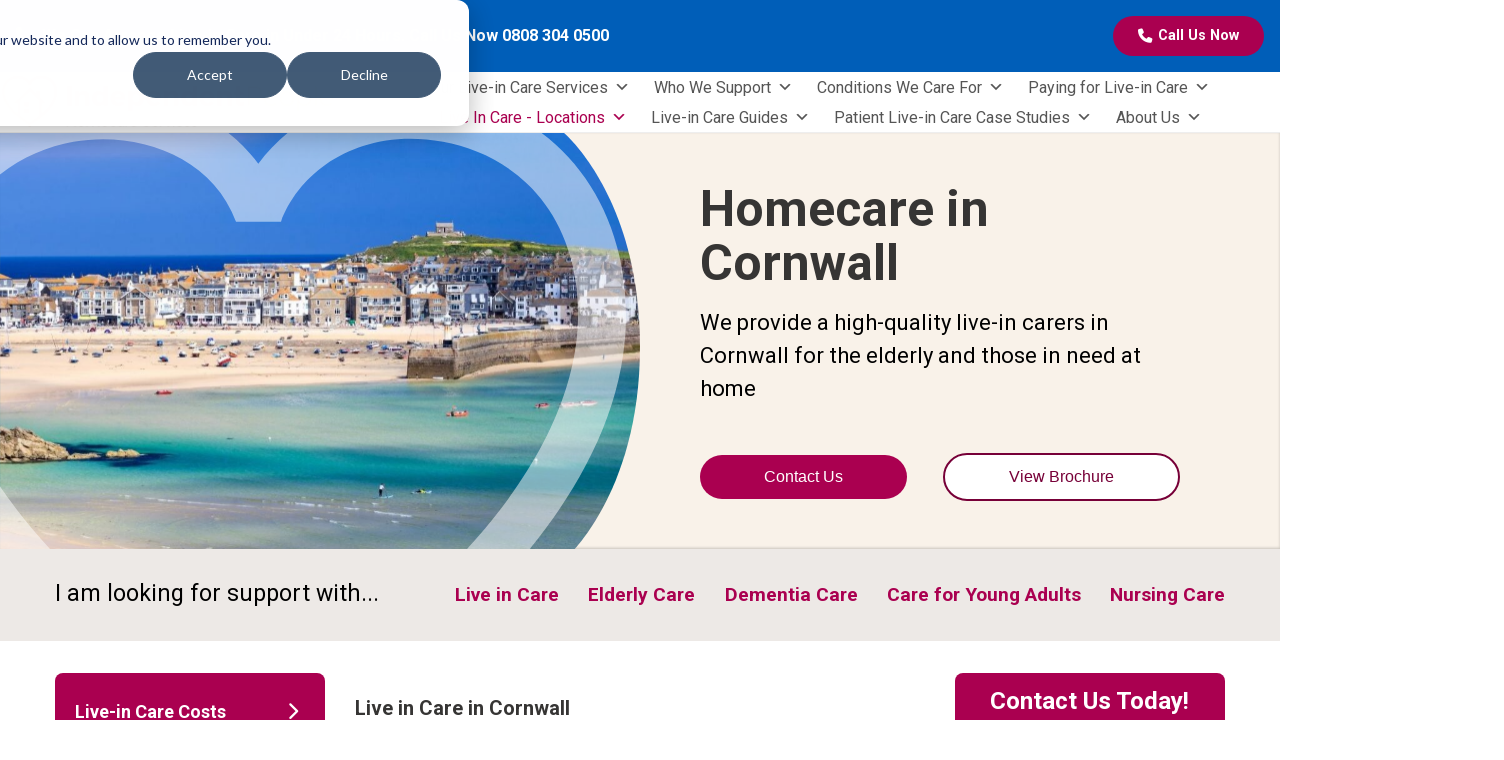

--- FILE ---
content_type: text/html; charset=UTF-8
request_url: https://www.ip-live-in-care.co.uk/live-in-care-cornwall/
body_size: 46350
content:
<!DOCTYPE html>
<html lang="en-GB" prefix="og: https://ogp.me/ns#">
<head>
	<meta charset="UTF-8">
<script type="text/javascript">
/* <![CDATA[ */
var gform;gform||(document.addEventListener("gform_main_scripts_loaded",function(){gform.scriptsLoaded=!0}),document.addEventListener("gform/theme/scripts_loaded",function(){gform.themeScriptsLoaded=!0}),window.addEventListener("DOMContentLoaded",function(){gform.domLoaded=!0}),gform={domLoaded:!1,scriptsLoaded:!1,themeScriptsLoaded:!1,isFormEditor:()=>"function"==typeof InitializeEditor,callIfLoaded:function(o){return!(!gform.domLoaded||!gform.scriptsLoaded||!gform.themeScriptsLoaded&&!gform.isFormEditor()||(gform.isFormEditor()&&console.warn("The use of gform.initializeOnLoaded() is deprecated in the form editor context and will be removed in Gravity Forms 3.1."),o(),0))},initializeOnLoaded:function(o){gform.callIfLoaded(o)||(document.addEventListener("gform_main_scripts_loaded",()=>{gform.scriptsLoaded=!0,gform.callIfLoaded(o)}),document.addEventListener("gform/theme/scripts_loaded",()=>{gform.themeScriptsLoaded=!0,gform.callIfLoaded(o)}),window.addEventListener("DOMContentLoaded",()=>{gform.domLoaded=!0,gform.callIfLoaded(o)}))},hooks:{action:{},filter:{}},addAction:function(o,r,e,t){gform.addHook("action",o,r,e,t)},addFilter:function(o,r,e,t){gform.addHook("filter",o,r,e,t)},doAction:function(o){gform.doHook("action",o,arguments)},applyFilters:function(o){return gform.doHook("filter",o,arguments)},removeAction:function(o,r){gform.removeHook("action",o,r)},removeFilter:function(o,r,e){gform.removeHook("filter",o,r,e)},addHook:function(o,r,e,t,n){null==gform.hooks[o][r]&&(gform.hooks[o][r]=[]);var d=gform.hooks[o][r];null==n&&(n=r+"_"+d.length),gform.hooks[o][r].push({tag:n,callable:e,priority:t=null==t?10:t})},doHook:function(r,o,e){var t;if(e=Array.prototype.slice.call(e,1),null!=gform.hooks[r][o]&&((o=gform.hooks[r][o]).sort(function(o,r){return o.priority-r.priority}),o.forEach(function(o){"function"!=typeof(t=o.callable)&&(t=window[t]),"action"==r?t.apply(null,e):e[0]=t.apply(null,e)})),"filter"==r)return e[0]},removeHook:function(o,r,t,n){var e;null!=gform.hooks[o][r]&&(e=(e=gform.hooks[o][r]).filter(function(o,r,e){return!!(null!=n&&n!=o.tag||null!=t&&t!=o.priority)}),gform.hooks[o][r]=e)}});
/* ]]> */
</script>

	<meta name="viewport" content="width=device-width, initial-scale=1">

<!-- What converts tracking code -->
<script>var $wc_load=function(a){return  JSON.parse(JSON.stringify(a))},$wc_leads=$wc_leads||{doc:{url:$wc_load(document.URL),ref:$wc_load(document.referrer),search:$wc_load(location.search),hash:$wc_load(location.hash)}};</script>
<script src="//s.ksrndkehqnwntyxlhgto.com/148119.js"></script>

	<!-- Google Tag Manager -->
	<script>
		(function (w, d, s, l, i) {
			w[l] = w[l] || [];
			w[l].push({ 'gtm.start': new Date().getTime(), event: 'gtm.js' });
			const f  = d.getElementsByTagName(s)[0],
			      j  = d.createElement(s),
			      dl = l !== 'dataLayer' ? '&l=' + l : '';
			j.async = true;                           /* removed defer */
			j.src   = 'https://www.googletagmanager.com/gtm.js?id=' + i + dl;
			f.parentNode.insertBefore(j, f);
		})(window, document, 'script', 'dataLayer', 'GTM-WF89R4S');
	</script>
	<!-- End GTM -->

	<!-- GCLID capture -->
	<script defer>
		function getQueryParameter(name) {
			name = name.replace(/[\[]/, '\\[').replace(/[\]]/, '\\]');
			const regex   = new RegExp('[\\?&]' + name + '=([^&#]*)'),
			      results = regex.exec(location.search);
			return results === null ? '' : decodeURIComponent(results[1].replace(/\+/g, ' '));
		}
		const gclid = getQueryParameter('gclid');
		if (gclid) sessionStorage.setItem('gclid', gclid);
	</script>

<!-- Google Analytics / Ads -->
<script async src="https://www.googletagmanager.com/gtag/js?id=AW-1013505989"></script>
<script defer>
	window.dataLayer = window.dataLayer || [];
	function gtag(){dataLayer.push(arguments);}
	gtag('js', new Date());

	const gaConfig = { 'cookie_domain': 'ip-live-in-care.co.uk' };

	gtag('config', 'AW-1013505989', gaConfig);
	gtag('config', 'AW-1013505989/3u52CMeWlm4Qxb-j4wM', {
		...gaConfig,
		phone_conversion_number: '0330 053 5014'
	});
</script>

	<!-- Whatconverts live chat tracking -->
<script>
function onConversationsAPIReady() {
        window.HubSpotConversations.on('conversationStarted', function(payload) {
        wc_chat_ypbib("Chat","New Chat Session");
        });
    };
if (window.HubSpotConversations) {
    onConversationsAPIReady();
} else {
    window.hsConversationsOnReady = [onConversationsAPIReady];
}
</script>

	<!-- Microsoft Clarity -->
	<script>
		(function (c,l,a,r,i,t,y){
			c[a]=c[a]||function(){(c[a].q=c[a].q||[]).push(arguments)};
			t=l.createElement(r);t.async=1;t.src='https://www.clarity.ms/tag/'+i;
			y=l.getElementsByTagName(r)[0];y.parentNode.insertBefore(t,y);
		})(window,document,'clarity','script','qcpodmyleh');
	</script>

	<!-- Meta Pixel – placed before wp_head() -->
	<script>
		!function(f,b,e,v,n,t,s){
			if(f.fbq)return;
			n=f.fbq=function(){n.callMethod?
				n.callMethod.apply(n,arguments):n.queue.push(arguments)};
			if(!f._fbq)f._fbq=n;
			n.push=n;n.loaded=!0;n.version='2.0';
			n.queue=[];
			t=b.createElement(e);t.async=!0;
			t.src=v;s=b.getElementsByTagName(e)[0];
			s.parentNode.insertBefore(t,s);
		}(window, document,'script','https://connect.facebook.net/en_US/fbevents.js');
		fbq('init','145433589392344');
		fbq('track','PageView');
	</script>
	<!-- End Meta Pixel -->

	<link rel="preload" as="image" href="https://www.ip-live-in-care.co.uk/wp-content/uploads/2024/12/cropped-ICON-test.png" />
	<link rel="profile" href="https://gmpg.org/xfn/11">
	<link rel="pingback" href="https://www.ip-live-in-care.co.uk/xmlrpc.php">

		<style>img:is([sizes="auto" i], [sizes^="auto," i]) { contain-intrinsic-size: 3000px 1500px }</style>
	
<!-- Search Engine Optimization by Rank Math - https://rankmath.com/ -->
<title>Homecare in Cornwall | Award-Winning Live-in Care</title>
<meta name="description" content="Arrange live-in care in Cornwall by contacting IP Homecare today. We provide personalised support at home for individuals across the UK. 24/7 care available."/>
<meta name="robots" content="follow, index, max-snippet:-1, max-video-preview:-1, max-image-preview:large"/>
<link rel="canonical" href="https://www.ip-live-in-care.co.uk/live-in-care-cornwall/" />
<meta property="og:locale" content="en_GB" />
<meta property="og:type" content="article" />
<meta property="og:title" content="Homecare in Cornwall | Award-Winning Live-in Care" />
<meta property="og:description" content="Arrange live-in care in Cornwall by contacting IP Homecare today. We provide personalised support at home for individuals across the UK. 24/7 care available." />
<meta property="og:url" content="https://www.ip-live-in-care.co.uk/live-in-care-cornwall/" />
<meta property="og:site_name" content="IP Live in Care" />
<meta property="article:publisher" content="https://www.facebook.com/iphomecare/" />
<meta property="og:updated_time" content="2025-05-28T14:28:10+01:00" />
<meta property="og:image" content="https://www.ip-live-in-care.co.uk/wp-content/uploads/2024/02/live-in-care-cornwall-scaled.jpg" />
<meta property="og:image:secure_url" content="https://www.ip-live-in-care.co.uk/wp-content/uploads/2024/02/live-in-care-cornwall-scaled.jpg" />
<meta property="og:image:width" content="418" />
<meta property="og:image:height" content="281" />
<meta property="og:image:alt" content="live in care in cornwall" />
<meta property="og:image:type" content="image/jpeg" />
<meta name="twitter:card" content="summary_large_image" />
<meta name="twitter:title" content="Homecare in Cornwall | Award-Winning Live-in Care" />
<meta name="twitter:description" content="Arrange live-in care in Cornwall by contacting IP Homecare today. We provide personalised support at home for individuals across the UK. 24/7 care available." />
<meta name="twitter:site" content="@ip_live_in_care" />
<meta name="twitter:creator" content="@ip_live_in_care" />
<meta name="twitter:image" content="https://www.ip-live-in-care.co.uk/wp-content/uploads/2024/02/live-in-care-cornwall-scaled.jpg" />
<meta name="twitter:label1" content="Time to read" />
<meta name="twitter:data1" content="5 minutes" />
<!-- /Rank Math WordPress SEO plugin -->

<link rel='dns-prefetch' href='//static.addtoany.com' />
<link rel='dns-prefetch' href='//js.hs-scripts.com' />
<link rel='dns-prefetch' href='//cdnjs.cloudflare.com' />
<link rel='dns-prefetch' href='//stackpath.bootstrapcdn.com' />
<link rel='dns-prefetch' href='//fonts.googleapis.com' />
<link rel='dns-prefetch' href='//use.fontawesome.com' />
<link rel="alternate" type="application/rss+xml" title="Independent People &raquo; Feed" href="https://www.ip-live-in-care.co.uk/feed/" />
<link rel="alternate" type="application/rss+xml" title="Independent People &raquo; Comments Feed" href="https://www.ip-live-in-care.co.uk/comments/feed/" />
<script type="text/javascript">
/* <![CDATA[ */
window._wpemojiSettings = {"baseUrl":"https:\/\/s.w.org\/images\/core\/emoji\/16.0.1\/72x72\/","ext":".png","svgUrl":"https:\/\/s.w.org\/images\/core\/emoji\/16.0.1\/svg\/","svgExt":".svg","source":{"concatemoji":"https:\/\/www.ip-live-in-care.co.uk\/wp-includes\/js\/wp-emoji-release.min.js?ver=07754baf8cd049d778546f26e2e33fb8"}};
/*! This file is auto-generated */
!function(s,n){var o,i,e;function c(e){try{var t={supportTests:e,timestamp:(new Date).valueOf()};sessionStorage.setItem(o,JSON.stringify(t))}catch(e){}}function p(e,t,n){e.clearRect(0,0,e.canvas.width,e.canvas.height),e.fillText(t,0,0);var t=new Uint32Array(e.getImageData(0,0,e.canvas.width,e.canvas.height).data),a=(e.clearRect(0,0,e.canvas.width,e.canvas.height),e.fillText(n,0,0),new Uint32Array(e.getImageData(0,0,e.canvas.width,e.canvas.height).data));return t.every(function(e,t){return e===a[t]})}function u(e,t){e.clearRect(0,0,e.canvas.width,e.canvas.height),e.fillText(t,0,0);for(var n=e.getImageData(16,16,1,1),a=0;a<n.data.length;a++)if(0!==n.data[a])return!1;return!0}function f(e,t,n,a){switch(t){case"flag":return n(e,"\ud83c\udff3\ufe0f\u200d\u26a7\ufe0f","\ud83c\udff3\ufe0f\u200b\u26a7\ufe0f")?!1:!n(e,"\ud83c\udde8\ud83c\uddf6","\ud83c\udde8\u200b\ud83c\uddf6")&&!n(e,"\ud83c\udff4\udb40\udc67\udb40\udc62\udb40\udc65\udb40\udc6e\udb40\udc67\udb40\udc7f","\ud83c\udff4\u200b\udb40\udc67\u200b\udb40\udc62\u200b\udb40\udc65\u200b\udb40\udc6e\u200b\udb40\udc67\u200b\udb40\udc7f");case"emoji":return!a(e,"\ud83e\udedf")}return!1}function g(e,t,n,a){var r="undefined"!=typeof WorkerGlobalScope&&self instanceof WorkerGlobalScope?new OffscreenCanvas(300,150):s.createElement("canvas"),o=r.getContext("2d",{willReadFrequently:!0}),i=(o.textBaseline="top",o.font="600 32px Arial",{});return e.forEach(function(e){i[e]=t(o,e,n,a)}),i}function t(e){var t=s.createElement("script");t.src=e,t.defer=!0,s.head.appendChild(t)}"undefined"!=typeof Promise&&(o="wpEmojiSettingsSupports",i=["flag","emoji"],n.supports={everything:!0,everythingExceptFlag:!0},e=new Promise(function(e){s.addEventListener("DOMContentLoaded",e,{once:!0})}),new Promise(function(t){var n=function(){try{var e=JSON.parse(sessionStorage.getItem(o));if("object"==typeof e&&"number"==typeof e.timestamp&&(new Date).valueOf()<e.timestamp+604800&&"object"==typeof e.supportTests)return e.supportTests}catch(e){}return null}();if(!n){if("undefined"!=typeof Worker&&"undefined"!=typeof OffscreenCanvas&&"undefined"!=typeof URL&&URL.createObjectURL&&"undefined"!=typeof Blob)try{var e="postMessage("+g.toString()+"("+[JSON.stringify(i),f.toString(),p.toString(),u.toString()].join(",")+"));",a=new Blob([e],{type:"text/javascript"}),r=new Worker(URL.createObjectURL(a),{name:"wpTestEmojiSupports"});return void(r.onmessage=function(e){c(n=e.data),r.terminate(),t(n)})}catch(e){}c(n=g(i,f,p,u))}t(n)}).then(function(e){for(var t in e)n.supports[t]=e[t],n.supports.everything=n.supports.everything&&n.supports[t],"flag"!==t&&(n.supports.everythingExceptFlag=n.supports.everythingExceptFlag&&n.supports[t]);n.supports.everythingExceptFlag=n.supports.everythingExceptFlag&&!n.supports.flag,n.DOMReady=!1,n.readyCallback=function(){n.DOMReady=!0}}).then(function(){return e}).then(function(){var e;n.supports.everything||(n.readyCallback(),(e=n.source||{}).concatemoji?t(e.concatemoji):e.wpemoji&&e.twemoji&&(t(e.twemoji),t(e.wpemoji)))}))}((window,document),window._wpemojiSettings);
/* ]]> */
</script>
<style id='wp-emoji-styles-inline-css' type='text/css'>

	img.wp-smiley, img.emoji {
		display: inline !important;
		border: none !important;
		box-shadow: none !important;
		height: 1em !important;
		width: 1em !important;
		margin: 0 0.07em !important;
		vertical-align: -0.1em !important;
		background: none !important;
		padding: 0 !important;
	}
</style>
<link rel='stylesheet' id='wp-block-library-css' href='https://www.ip-live-in-care.co.uk/wp-includes/css/dist/block-library/style.min.css?ver=07754baf8cd049d778546f26e2e33fb8' type='text/css' media='all' />
<style id='classic-theme-styles-inline-css' type='text/css'>
/*! This file is auto-generated */
.wp-block-button__link{color:#fff;background-color:#32373c;border-radius:9999px;box-shadow:none;text-decoration:none;padding:calc(.667em + 2px) calc(1.333em + 2px);font-size:1.125em}.wp-block-file__button{background:#32373c;color:#fff;text-decoration:none}
</style>
<style id='font-awesome-svg-styles-default-inline-css' type='text/css'>
.svg-inline--fa {
  display: inline-block;
  height: 1em;
  overflow: visible;
  vertical-align: -.125em;
}
</style>
<link rel='stylesheet' id='font-awesome-svg-styles-css' href='https://www.ip-live-in-care.co.uk/wp-content/uploads/font-awesome/v6.6.0/css/svg-with-js.css' type='text/css' media='all' />
<style id='font-awesome-svg-styles-inline-css' type='text/css'>
   .wp-block-font-awesome-icon svg::before,
   .wp-rich-text-font-awesome-icon svg::before {content: unset;}
</style>
<style id='global-styles-inline-css' type='text/css'>
:root{--wp--preset--aspect-ratio--square: 1;--wp--preset--aspect-ratio--4-3: 4/3;--wp--preset--aspect-ratio--3-4: 3/4;--wp--preset--aspect-ratio--3-2: 3/2;--wp--preset--aspect-ratio--2-3: 2/3;--wp--preset--aspect-ratio--16-9: 16/9;--wp--preset--aspect-ratio--9-16: 9/16;--wp--preset--color--black: #000000;--wp--preset--color--cyan-bluish-gray: #abb8c3;--wp--preset--color--white: #ffffff;--wp--preset--color--pale-pink: #f78da7;--wp--preset--color--vivid-red: #cf2e2e;--wp--preset--color--luminous-vivid-orange: #ff6900;--wp--preset--color--luminous-vivid-amber: #fcb900;--wp--preset--color--light-green-cyan: #7bdcb5;--wp--preset--color--vivid-green-cyan: #00d084;--wp--preset--color--pale-cyan-blue: #8ed1fc;--wp--preset--color--vivid-cyan-blue: #0693e3;--wp--preset--color--vivid-purple: #9b51e0;--wp--preset--gradient--vivid-cyan-blue-to-vivid-purple: linear-gradient(135deg,rgba(6,147,227,1) 0%,rgb(155,81,224) 100%);--wp--preset--gradient--light-green-cyan-to-vivid-green-cyan: linear-gradient(135deg,rgb(122,220,180) 0%,rgb(0,208,130) 100%);--wp--preset--gradient--luminous-vivid-amber-to-luminous-vivid-orange: linear-gradient(135deg,rgba(252,185,0,1) 0%,rgba(255,105,0,1) 100%);--wp--preset--gradient--luminous-vivid-orange-to-vivid-red: linear-gradient(135deg,rgba(255,105,0,1) 0%,rgb(207,46,46) 100%);--wp--preset--gradient--very-light-gray-to-cyan-bluish-gray: linear-gradient(135deg,rgb(238,238,238) 0%,rgb(169,184,195) 100%);--wp--preset--gradient--cool-to-warm-spectrum: linear-gradient(135deg,rgb(74,234,220) 0%,rgb(151,120,209) 20%,rgb(207,42,186) 40%,rgb(238,44,130) 60%,rgb(251,105,98) 80%,rgb(254,248,76) 100%);--wp--preset--gradient--blush-light-purple: linear-gradient(135deg,rgb(255,206,236) 0%,rgb(152,150,240) 100%);--wp--preset--gradient--blush-bordeaux: linear-gradient(135deg,rgb(254,205,165) 0%,rgb(254,45,45) 50%,rgb(107,0,62) 100%);--wp--preset--gradient--luminous-dusk: linear-gradient(135deg,rgb(255,203,112) 0%,rgb(199,81,192) 50%,rgb(65,88,208) 100%);--wp--preset--gradient--pale-ocean: linear-gradient(135deg,rgb(255,245,203) 0%,rgb(182,227,212) 50%,rgb(51,167,181) 100%);--wp--preset--gradient--electric-grass: linear-gradient(135deg,rgb(202,248,128) 0%,rgb(113,206,126) 100%);--wp--preset--gradient--midnight: linear-gradient(135deg,rgb(2,3,129) 0%,rgb(40,116,252) 100%);--wp--preset--font-size--small: 13px;--wp--preset--font-size--medium: 20px;--wp--preset--font-size--large: 36px;--wp--preset--font-size--x-large: 42px;--wp--preset--spacing--20: 0.44rem;--wp--preset--spacing--30: 0.67rem;--wp--preset--spacing--40: 1rem;--wp--preset--spacing--50: 1.5rem;--wp--preset--spacing--60: 2.25rem;--wp--preset--spacing--70: 3.38rem;--wp--preset--spacing--80: 5.06rem;--wp--preset--shadow--natural: 6px 6px 9px rgba(0, 0, 0, 0.2);--wp--preset--shadow--deep: 12px 12px 50px rgba(0, 0, 0, 0.4);--wp--preset--shadow--sharp: 6px 6px 0px rgba(0, 0, 0, 0.2);--wp--preset--shadow--outlined: 6px 6px 0px -3px rgba(255, 255, 255, 1), 6px 6px rgba(0, 0, 0, 1);--wp--preset--shadow--crisp: 6px 6px 0px rgba(0, 0, 0, 1);}:where(.is-layout-flex){gap: 0.5em;}:where(.is-layout-grid){gap: 0.5em;}body .is-layout-flex{display: flex;}.is-layout-flex{flex-wrap: wrap;align-items: center;}.is-layout-flex > :is(*, div){margin: 0;}body .is-layout-grid{display: grid;}.is-layout-grid > :is(*, div){margin: 0;}:where(.wp-block-columns.is-layout-flex){gap: 2em;}:where(.wp-block-columns.is-layout-grid){gap: 2em;}:where(.wp-block-post-template.is-layout-flex){gap: 1.25em;}:where(.wp-block-post-template.is-layout-grid){gap: 1.25em;}.has-black-color{color: var(--wp--preset--color--black) !important;}.has-cyan-bluish-gray-color{color: var(--wp--preset--color--cyan-bluish-gray) !important;}.has-white-color{color: var(--wp--preset--color--white) !important;}.has-pale-pink-color{color: var(--wp--preset--color--pale-pink) !important;}.has-vivid-red-color{color: var(--wp--preset--color--vivid-red) !important;}.has-luminous-vivid-orange-color{color: var(--wp--preset--color--luminous-vivid-orange) !important;}.has-luminous-vivid-amber-color{color: var(--wp--preset--color--luminous-vivid-amber) !important;}.has-light-green-cyan-color{color: var(--wp--preset--color--light-green-cyan) !important;}.has-vivid-green-cyan-color{color: var(--wp--preset--color--vivid-green-cyan) !important;}.has-pale-cyan-blue-color{color: var(--wp--preset--color--pale-cyan-blue) !important;}.has-vivid-cyan-blue-color{color: var(--wp--preset--color--vivid-cyan-blue) !important;}.has-vivid-purple-color{color: var(--wp--preset--color--vivid-purple) !important;}.has-black-background-color{background-color: var(--wp--preset--color--black) !important;}.has-cyan-bluish-gray-background-color{background-color: var(--wp--preset--color--cyan-bluish-gray) !important;}.has-white-background-color{background-color: var(--wp--preset--color--white) !important;}.has-pale-pink-background-color{background-color: var(--wp--preset--color--pale-pink) !important;}.has-vivid-red-background-color{background-color: var(--wp--preset--color--vivid-red) !important;}.has-luminous-vivid-orange-background-color{background-color: var(--wp--preset--color--luminous-vivid-orange) !important;}.has-luminous-vivid-amber-background-color{background-color: var(--wp--preset--color--luminous-vivid-amber) !important;}.has-light-green-cyan-background-color{background-color: var(--wp--preset--color--light-green-cyan) !important;}.has-vivid-green-cyan-background-color{background-color: var(--wp--preset--color--vivid-green-cyan) !important;}.has-pale-cyan-blue-background-color{background-color: var(--wp--preset--color--pale-cyan-blue) !important;}.has-vivid-cyan-blue-background-color{background-color: var(--wp--preset--color--vivid-cyan-blue) !important;}.has-vivid-purple-background-color{background-color: var(--wp--preset--color--vivid-purple) !important;}.has-black-border-color{border-color: var(--wp--preset--color--black) !important;}.has-cyan-bluish-gray-border-color{border-color: var(--wp--preset--color--cyan-bluish-gray) !important;}.has-white-border-color{border-color: var(--wp--preset--color--white) !important;}.has-pale-pink-border-color{border-color: var(--wp--preset--color--pale-pink) !important;}.has-vivid-red-border-color{border-color: var(--wp--preset--color--vivid-red) !important;}.has-luminous-vivid-orange-border-color{border-color: var(--wp--preset--color--luminous-vivid-orange) !important;}.has-luminous-vivid-amber-border-color{border-color: var(--wp--preset--color--luminous-vivid-amber) !important;}.has-light-green-cyan-border-color{border-color: var(--wp--preset--color--light-green-cyan) !important;}.has-vivid-green-cyan-border-color{border-color: var(--wp--preset--color--vivid-green-cyan) !important;}.has-pale-cyan-blue-border-color{border-color: var(--wp--preset--color--pale-cyan-blue) !important;}.has-vivid-cyan-blue-border-color{border-color: var(--wp--preset--color--vivid-cyan-blue) !important;}.has-vivid-purple-border-color{border-color: var(--wp--preset--color--vivid-purple) !important;}.has-vivid-cyan-blue-to-vivid-purple-gradient-background{background: var(--wp--preset--gradient--vivid-cyan-blue-to-vivid-purple) !important;}.has-light-green-cyan-to-vivid-green-cyan-gradient-background{background: var(--wp--preset--gradient--light-green-cyan-to-vivid-green-cyan) !important;}.has-luminous-vivid-amber-to-luminous-vivid-orange-gradient-background{background: var(--wp--preset--gradient--luminous-vivid-amber-to-luminous-vivid-orange) !important;}.has-luminous-vivid-orange-to-vivid-red-gradient-background{background: var(--wp--preset--gradient--luminous-vivid-orange-to-vivid-red) !important;}.has-very-light-gray-to-cyan-bluish-gray-gradient-background{background: var(--wp--preset--gradient--very-light-gray-to-cyan-bluish-gray) !important;}.has-cool-to-warm-spectrum-gradient-background{background: var(--wp--preset--gradient--cool-to-warm-spectrum) !important;}.has-blush-light-purple-gradient-background{background: var(--wp--preset--gradient--blush-light-purple) !important;}.has-blush-bordeaux-gradient-background{background: var(--wp--preset--gradient--blush-bordeaux) !important;}.has-luminous-dusk-gradient-background{background: var(--wp--preset--gradient--luminous-dusk) !important;}.has-pale-ocean-gradient-background{background: var(--wp--preset--gradient--pale-ocean) !important;}.has-electric-grass-gradient-background{background: var(--wp--preset--gradient--electric-grass) !important;}.has-midnight-gradient-background{background: var(--wp--preset--gradient--midnight) !important;}.has-small-font-size{font-size: var(--wp--preset--font-size--small) !important;}.has-medium-font-size{font-size: var(--wp--preset--font-size--medium) !important;}.has-large-font-size{font-size: var(--wp--preset--font-size--large) !important;}.has-x-large-font-size{font-size: var(--wp--preset--font-size--x-large) !important;}
:where(.wp-block-post-template.is-layout-flex){gap: 1.25em;}:where(.wp-block-post-template.is-layout-grid){gap: 1.25em;}
:where(.wp-block-columns.is-layout-flex){gap: 2em;}:where(.wp-block-columns.is-layout-grid){gap: 2em;}
:root :where(.wp-block-pullquote){font-size: 1.5em;line-height: 1.6;}
</style>
<link rel='stylesheet' id='eeb-css-frontend-css' href='https://www.ip-live-in-care.co.uk/wp-content/plugins/email-encoder-bundle/core/includes/assets/css/style.css?ver=250501-114431' type='text/css' media='all' />
<link rel='stylesheet' id='wpsm_ac-font-awesome-front-css' href='https://www.ip-live-in-care.co.uk/wp-content/plugins/responsive-accordion-and-collapse/css/font-awesome/css/font-awesome.min.css?ver=07754baf8cd049d778546f26e2e33fb8' type='text/css' media='all' />
<link rel='stylesheet' id='wpsm_ac_bootstrap-front-css' href='https://www.ip-live-in-care.co.uk/wp-content/plugins/responsive-accordion-and-collapse/css/bootstrap-front.css?ver=07754baf8cd049d778546f26e2e33fb8' type='text/css' media='all' />
<link rel='stylesheet' id='dashicons-css' href='https://www.ip-live-in-care.co.uk/wp-includes/css/dashicons.min.css?ver=07754baf8cd049d778546f26e2e33fb8' type='text/css' media='all' />
<link rel='stylesheet' id='rmp-menu-styles-css' href='https://www.ip-live-in-care.co.uk/wp-content/uploads/rmp-menu/css/rmp-menu.css?ver=13.56.27' type='text/css' media='all' />
<link rel='stylesheet' id='megamenu-css' href='https://www.ip-live-in-care.co.uk/wp-content/uploads/maxmegamenu/style.css?ver=a9e080' type='text/css' media='all' />
<link rel='stylesheet' id='iplic-style-css' href='https://www.ip-live-in-care.co.uk/wp-content/themes/independent-people/style.css?ver=1751553566' type='text/css' media='all' />
<link rel='stylesheet' id='iplic-fonts-css' href='//fonts.googleapis.com/css?family=Caveat+Brush%7CRoboto%3A300%2C300i%2C400%2C400i%2C700%2C700i&#038;ver=6.8.3' type='text/css' media='all' />
<link rel='stylesheet' id='iplic-icons-css' href='//use.fontawesome.com/726ca40124.css?ver=07754baf8cd049d778546f26e2e33fb8' type='text/css' media='all' />
<link rel='stylesheet' id='animate-css-css' href='//cdnjs.cloudflare.com/ajax/libs/animate.css/3.5.2/animate.min.css?ver=07754baf8cd049d778546f26e2e33fb8' type='text/css' media='all' />
<link rel='stylesheet' id='font-awesome-official-css' href='https://use.fontawesome.com/releases/v6.6.0/css/all.css' type='text/css' media='all' integrity="sha384-h/hnnw1Bi4nbpD6kE7nYfCXzovi622sY5WBxww8ARKwpdLj5kUWjRuyiXaD1U2JT" crossorigin="anonymous" />
<link rel='stylesheet' id='popup-maker-site-css' href='//www.ip-live-in-care.co.uk/wp-content/uploads/pum/pum-site-styles.css?generated=1756802689&#038;ver=1.20.6' type='text/css' media='all' />
<link rel='stylesheet' id='gform_basic-css' href='https://www.ip-live-in-care.co.uk/wp-content/plugins/gravityforms/assets/css/dist/basic.min.css?ver=2.9.20' type='text/css' media='all' />
<link rel='stylesheet' id='gform_theme_components-css' href='https://www.ip-live-in-care.co.uk/wp-content/plugins/gravityforms/assets/css/dist/theme-components.min.css?ver=2.9.20' type='text/css' media='all' />
<link rel='stylesheet' id='gform_theme-css' href='https://www.ip-live-in-care.co.uk/wp-content/plugins/gravityforms/assets/css/dist/theme.min.css?ver=2.9.20' type='text/css' media='all' />
<link rel='stylesheet' id='addtoany-css' href='https://www.ip-live-in-care.co.uk/wp-content/plugins/add-to-any/addtoany.min.css?ver=1.16' type='text/css' media='all' />
<link rel='stylesheet' id='font-awesome-official-v4shim-css' href='https://use.fontawesome.com/releases/v6.6.0/css/v4-shims.css' type='text/css' media='all' integrity="sha384-Heamg4F/EELwbmnBJapxaWTkcdX/DCrJpYgSshI5BkI7xghn3RvDcpG+1xUJt/7K" crossorigin="anonymous" />
<script type="text/javascript" id="addtoany-core-js-before">
/* <![CDATA[ */
window.a2a_config=window.a2a_config||{};a2a_config.callbacks=[];a2a_config.overlays=[];a2a_config.templates={};a2a_localize = {
	Share: "Share",
	Save: "Save",
	Subscribe: "Subscribe",
	Email: "Email",
	Bookmark: "Bookmark",
	ShowAll: "Show All",
	ShowLess: "Show less",
	FindServices: "Find service(s)",
	FindAnyServiceToAddTo: "Instantly find any service to add to",
	PoweredBy: "Powered by",
	ShareViaEmail: "Share via email",
	SubscribeViaEmail: "Subscribe via email",
	BookmarkInYourBrowser: "Bookmark in your browser",
	BookmarkInstructions: "Press Ctrl+D or \u2318+D to bookmark this page",
	AddToYourFavorites: "Add to your favourites",
	SendFromWebOrProgram: "Send from any email address or email program",
	EmailProgram: "Email program",
	More: "More&#8230;",
	ThanksForSharing: "Thanks for sharing!",
	ThanksForFollowing: "Thanks for following!"
};
/* ]]> */
</script>
<script type="text/javascript" defer defer src="https://static.addtoany.com/menu/page.js" id="addtoany-core-js"></script>
<script type="text/javascript" src="https://www.ip-live-in-care.co.uk/wp-includes/js/jquery/jquery.min.js?ver=3.7.1" id="jquery-core-js"></script>
<script type="text/javascript" src="https://www.ip-live-in-care.co.uk/wp-includes/js/jquery/jquery-migrate.min.js?ver=3.4.1" id="jquery-migrate-js"></script>
<script type="text/javascript" defer src="https://www.ip-live-in-care.co.uk/wp-content/plugins/add-to-any/addtoany.min.js?ver=1.1" id="addtoany-jquery-js"></script>
<script type="text/javascript" src="https://www.ip-live-in-care.co.uk/wp-content/themes/independent-people/bower_components/html5shiv/dist/html5shiv.min.js?ver=1746099863" id="html5shiv-js"></script>
<script type="text/javascript" src="https://www.ip-live-in-care.co.uk/wp-content/themes/independent-people/bower_components/modernizr/modernizr.js?ver=1746099864" id="modernizr-js"></script>
<script type="text/javascript" src="https://www.ip-live-in-care.co.uk/wp-content/themes/independent-people/bower_components/respond/dest/respond.min.js?ver=1746099863" id="respond-js"></script>
<script type="text/javascript" defer='defer' src="https://www.ip-live-in-care.co.uk/wp-content/plugins/gravityforms/js/jquery.json.min.js?ver=2.9.20" id="gform_json-js"></script>
<script type="text/javascript" id="gform_gravityforms-js-extra">
/* <![CDATA[ */
var gf_global = {"gf_currency_config":{"name":"Pound Sterling","symbol_left":"&#163;","symbol_right":"","symbol_padding":" ","thousand_separator":",","decimal_separator":".","decimals":2,"code":"GBP"},"base_url":"https:\/\/www.ip-live-in-care.co.uk\/wp-content\/plugins\/gravityforms","number_formats":[],"spinnerUrl":"https:\/\/www.ip-live-in-care.co.uk\/wp-content\/plugins\/gravityforms\/images\/spinner.svg","version_hash":"c04d9d48d68e5b18b9306f11d1ebd29b","strings":{"newRowAdded":"New row added.","rowRemoved":"Row removed","formSaved":"The form has been saved.  The content contains the link to return and complete the form."}};
var gf_global = {"gf_currency_config":{"name":"Pound Sterling","symbol_left":"&#163;","symbol_right":"","symbol_padding":" ","thousand_separator":",","decimal_separator":".","decimals":2,"code":"GBP"},"base_url":"https:\/\/www.ip-live-in-care.co.uk\/wp-content\/plugins\/gravityforms","number_formats":[],"spinnerUrl":"https:\/\/www.ip-live-in-care.co.uk\/wp-content\/plugins\/gravityforms\/images\/spinner.svg","version_hash":"c04d9d48d68e5b18b9306f11d1ebd29b","strings":{"newRowAdded":"New row added.","rowRemoved":"Row removed","formSaved":"The form has been saved.  The content contains the link to return and complete the form."}};
var gf_global = {"gf_currency_config":{"name":"Pound Sterling","symbol_left":"&#163;","symbol_right":"","symbol_padding":" ","thousand_separator":",","decimal_separator":".","decimals":2,"code":"GBP"},"base_url":"https:\/\/www.ip-live-in-care.co.uk\/wp-content\/plugins\/gravityforms","number_formats":[],"spinnerUrl":"https:\/\/www.ip-live-in-care.co.uk\/wp-content\/plugins\/gravityforms\/images\/spinner.svg","version_hash":"c04d9d48d68e5b18b9306f11d1ebd29b","strings":{"newRowAdded":"New row added.","rowRemoved":"Row removed","formSaved":"The form has been saved.  The content contains the link to return and complete the form."}};
var gf_global = {"gf_currency_config":{"name":"Pound Sterling","symbol_left":"&#163;","symbol_right":"","symbol_padding":" ","thousand_separator":",","decimal_separator":".","decimals":2,"code":"GBP"},"base_url":"https:\/\/www.ip-live-in-care.co.uk\/wp-content\/plugins\/gravityforms","number_formats":[],"spinnerUrl":"https:\/\/www.ip-live-in-care.co.uk\/wp-content\/plugins\/gravityforms\/images\/spinner.svg","version_hash":"c04d9d48d68e5b18b9306f11d1ebd29b","strings":{"newRowAdded":"New row added.","rowRemoved":"Row removed","formSaved":"The form has been saved.  The content contains the link to return and complete the form."}};
var gform_i18n = {"datepicker":{"days":{"monday":"Mo","tuesday":"Tu","wednesday":"We","thursday":"Th","friday":"Fr","saturday":"Sa","sunday":"Su"},"months":{"january":"January","february":"February","march":"March","april":"April","may":"May","june":"June","july":"July","august":"August","september":"September","october":"October","november":"November","december":"December"},"firstDay":1,"iconText":"Select date"}};
var gf_legacy_multi = {"1":"","7":""};
var gform_gravityforms = {"strings":{"invalid_file_extension":"This type of file is not allowed. Must be one of the following:","delete_file":"Delete this file","in_progress":"in progress","file_exceeds_limit":"File exceeds size limit","illegal_extension":"This type of file is not allowed.","max_reached":"Maximum number of files reached","unknown_error":"There was a problem while saving the file on the server","currently_uploading":"Please wait for the uploading to complete","cancel":"Cancel","cancel_upload":"Cancel this upload","cancelled":"Cancelled","error":"Error","message":"Message"},"vars":{"images_url":"https:\/\/www.ip-live-in-care.co.uk\/wp-content\/plugins\/gravityforms\/images"}};
/* ]]> */
</script>
<script type="text/javascript" defer='defer' src="https://www.ip-live-in-care.co.uk/wp-content/plugins/gravityforms/js/gravityforms.min.js?ver=2.9.20" id="gform_gravityforms-js"></script>
<script type="text/javascript" defer='defer' src="https://www.ip-live-in-care.co.uk/wp-content/plugins/gravityforms/assets/js/dist/utils.min.js?ver=380b7a5ec0757c78876bc8a59488f2f3" id="gform_gravityforms_utils-js"></script>
<link rel="https://api.w.org/" href="https://www.ip-live-in-care.co.uk/wp-json/" /><link rel="alternate" title="JSON" type="application/json" href="https://www.ip-live-in-care.co.uk/wp-json/wp/v2/pages/3748" /><link rel="alternate" title="oEmbed (JSON)" type="application/json+oembed" href="https://www.ip-live-in-care.co.uk/wp-json/oembed/1.0/embed?url=https%3A%2F%2Fwww.ip-live-in-care.co.uk%2Flive-in-care-cornwall%2F" />
<link rel="alternate" title="oEmbed (XML)" type="text/xml+oembed" href="https://www.ip-live-in-care.co.uk/wp-json/oembed/1.0/embed?url=https%3A%2F%2Fwww.ip-live-in-care.co.uk%2Flive-in-care-cornwall%2F&#038;format=xml" />
			<!-- DO NOT COPY THIS SNIPPET! Start of Page Analytics Tracking for HubSpot WordPress plugin v11.3.16-->
			<script class="hsq-set-content-id" data-content-id="standard-page">
				var _hsq = _hsq || [];
				_hsq.push(["setContentType", "standard-page"]);
			</script>
			<!-- DO NOT COPY THIS SNIPPET! End of Page Analytics Tracking for HubSpot WordPress plugin -->
			                    		<script>
			document.documentElement.className = document.documentElement.className.replace('no-js', 'js');
		</script>
				<style>
			.no-js img.lazyload {
				display: none;
			}

			figure.wp-block-image img.lazyloading {
				min-width: 150px;
			}

						.lazyload, .lazyloading {
				opacity: 0;
			}

			.lazyloaded {
				opacity: 1;
				transition: opacity 400ms;
				transition-delay: 0ms;
			}

					</style>
		
<!-- Schema & Structured Data For WP v1.49 - -->
<script type="application/ld+json" class="saswp-schema-markup-output">
[{"@context":"https:\/\/schema.org\/","@type":"Product","@id":"https:\/\/www.ip-live-in-care.co.uk\/live-in-care-cornwall\/#Product","aggregateRating":{"@type":"AggregateRating","reviewCount":15,"ratingValue":5},"review":[{"@type":"Review","author":{"@type":"Person","name":"Susan Whitaker"},"datePublished":"","description":"Fantastic Company to work for. Directors really listen to you and recognise your hard work. Wouldn&#039;t hesitate to recommend.\r\n","reviewRating":{"@type":"Rating","bestRating":5,"ratingValue":"5","worstRating":1}},{"@type":"Review","author":{"@type":"Person","name":"T Chappy My playlist"},"datePublished":"","description":"I have worked for this company for nearly 2 years, I absolutely  love my job and the support I have received from everyone there is absolutely  amazing, I couldn&#039;t ask for a better manager and senior carers they do their up most to help anyone. its such a rewarding job I would definitely  recommend this company to everyone","reviewRating":{"@type":"Rating","bestRating":5,"ratingValue":"5","worstRating":1}},{"@type":"Review","author":{"@type":"Person","name":"Louise Hunter"},"datePublished":"","description":"Great company to work with, would highly recommend to anyone thank you!\r\n","reviewRating":{"@type":"Rating","bestRating":5,"ratingValue":"5","worstRating":1}},{"@type":"Review","author":{"@type":"Person","name":"Rachel Farnham"},"datePublished":"","description":"Lovely company to work with, professional, friendly, caring and reliable. Would highly recommend, thank you!\r\n","reviewRating":{"@type":"Rating","bestRating":5,"ratingValue":"5","worstRating":1}},{"@type":"Review","author":{"@type":"Person","name":"Danielle Haley"},"datePublished":"","description":"I have nothing but praise for this care provider. Professional, reliable and responsive.\r\n","reviewRating":{"@type":"Rating","bestRating":5,"ratingValue":"5","worstRating":1}},{"@type":"Review","author":{"@type":"Person","name":"James Larke"},"datePublished":"","description":"Great team with great communication at every stage. Very knowledgeable and always happy to help.\r\n","reviewRating":{"@type":"Rating","bestRating":5,"ratingValue":"5","worstRating":1}},{"@type":"Review","author":{"@type":"Person","name":"Danny Hall"},"datePublished":"","description":"Really helpful company who have provided lots of advice and most importantly a great service!\r\n","reviewRating":{"@type":"Rating","bestRating":5,"ratingValue":"5","worstRating":1}},{"@type":"Review","author":{"@type":"Person","name":"Sharon Daley"},"datePublished":"","description":"Have known sue for many years through work she is dedicated true to the care of those she supports and a true professional. Unfortunately sometimes managers have to make decisions people do not agree with or like but that&#039;s life but sue will always put her service users care above all else","reviewRating":{"@type":"Rating","bestRating":5,"ratingValue":"5","worstRating":1}},{"@type":"Review","author":{"@type":"Person","name":"David Edwards"},"datePublished":"","description":"Big thank you to the team, everyone was great and I would recommend them! I think someone must be trolling as can&#039;t believe some of the negative comments...","reviewRating":{"@type":"Rating","bestRating":5,"ratingValue":"5","worstRating":1}},{"@type":"Review","author":{"@type":"Person","name":"Lynn Warren"},"datePublished":"","description":"It is very sad to see one bad review on this site.  The company is always professional and staff vetted to the highest degree.  The staff that attend are attentive, professional and well trained.  I have had contact with other &#039;Home Care&#039; Companies in London and the service given by &#039;Independent People Live in Care&#039; are second to none.  When I need to speak to the manager, she will always speak to me or if not available will call me back at the earliest.  Thank you Sue Rose and your staff for the excellent service you provide.","reviewRating":{"@type":"Rating","bestRating":5,"ratingValue":"5","worstRating":1}},{"@type":"Review","author":{"@type":"Person","name":"simon BEANO jeanes"},"datePublished":"","description":"5\/5","reviewRating":{"@type":"Rating","bestRating":5,"ratingValue":"5","worstRating":1}},{"@type":"Review","author":{"@type":"Person","name":"Kathy Holland"},"datePublished":"","description":"Was very surprised to see a bad review on this company!\r\nHaving worked in care, there are many bad companies out there.\r\nSo when my 101 year old grandpa needed more help than he was happy for me and my family to do. I made MANY enquiries about what to do.\r\nMy family and myself looked at homes, home care and then we&#039;re recommend independent living.\r\n\r\nHaving someone around every day , not just family, was amazing!\r\nHe became his old self again.\r\n\r\nI would recommend this company. The carers are great and the company were very helpful. All the time we used them , they were kind, understanding and always showed empathy. Even in the hardest time of my life, when he passed away!\r\n\r\nTHANK YOU","reviewRating":{"@type":"Rating","bestRating":5,"ratingValue":"5","worstRating":1}},{"@type":"Review","author":{"@type":"Person","name":"Wendy Barford"},"datePublished":"","description":"WOW...regarding the nasty comments at the beginning of this review, you sound VERY bitter, were you employee&#039;s for the company that were dismissed or did you have a bad experience with homecare, for a loved one as you did not say. Or are you just trolls? Because I find everything you say unbelievable.\r\nMy mother who is 92 uses this service, and she has never been happier or better looked after, I am extremely happy.\r\nThe staff are amazing, friendly and professional, especially manager Sue who has given us expert and friendly advice. She is a lovely lady with time, patients and lends a friendly ear. Very caring.\r\nThank you all for everything you do for my mother.","reviewRating":{"@type":"Rating","bestRating":5,"ratingValue":"5","worstRating":1}},{"@type":"Review","author":{"@type":"Person","name":"Kerry Clarke"},"datePublished":"","description":"5\/5","reviewRating":{"@type":"Rating","bestRating":5,"ratingValue":"5","worstRating":1}},{"@type":"Review","author":{"@type":"Person","name":"Irene Kist"},"datePublished":"2022-05-20","description":"I started to work for independent people homecare may this year.  I am very pleased with my job role and I have a great team around me who support me, and ensure we are compliant. not any bad word for this company.\r\n","reviewRating":{"@type":"Rating","bestRating":5,"ratingValue":"5","worstRating":1}}],"url":"https:\/\/www.ip-live-in-care.co.uk\/live-in-care-cornwall\/","name":"Homecare in Cornwall","brand":{"@type":"Brand","name":"IP Live-In Care","url":"https:\/\/www.ip-live-in-care.co.uk"},"image":[{"@type":"ImageObject","@id":"https:\/\/www.ip-live-in-care.co.uk\/live-in-care-cornwall\/#primaryimage","url":"https:\/\/www.ip-live-in-care.co.uk\/wp-content\/uploads\/2024\/02\/live-in-care-cornwall-scaled-1200x807.jpg","width":"1200","height":"807","caption":"live in care in cornwall"},{"@type":"ImageObject","url":"https:\/\/www.ip-live-in-care.co.uk\/wp-content\/uploads\/2024\/02\/live-in-care-cornwall-scaled-1200x900.jpg","width":"1200","height":"900","caption":"live in care in cornwall"},{"@type":"ImageObject","url":"https:\/\/www.ip-live-in-care.co.uk\/wp-content\/uploads\/2024\/02\/live-in-care-cornwall-scaled-1200x675.jpg","width":"1200","height":"675","caption":"live in care in cornwall"},{"@type":"ImageObject","url":"https:\/\/www.ip-live-in-care.co.uk\/wp-content\/uploads\/2024\/02\/live-in-care-cornwall-scaled-418x418.jpg","width":"418","height":"418","caption":"live in care in cornwall"}]}]
</script>

	<style type="text/css">
			.site-title,
		.site-description {
			position: absolute;
			clip: rect(1px, 1px, 1px, 1px);
		}
		</style>
	<link rel="icon" href="https://www.ip-live-in-care.co.uk/wp-content/uploads/2017/06/cropped-site-icon-1-32x32.png" sizes="32x32" />
<link rel="icon" href="https://www.ip-live-in-care.co.uk/wp-content/uploads/2017/06/cropped-site-icon-1-192x192.png" sizes="192x192" />
<link rel="apple-touch-icon" href="https://www.ip-live-in-care.co.uk/wp-content/uploads/2017/06/cropped-site-icon-1-180x180.png" />
<meta name="msapplication-TileImage" content="https://www.ip-live-in-care.co.uk/wp-content/uploads/2017/06/cropped-site-icon-1-270x270.png" />
		<style type="text/css" id="wp-custom-css">
			/* Button Styles */
a.btn.btn-headerbutton {
    background-color: #aa0050;
    color: white;
    text-transform: capitalize;
    padding-top: 10px;
    padding-bottom: 10px;
    border-radius: 120px;
    font-family: Roboto, "Helvetica Neue", Arial, sans-serif;
    font-weight: 500;
}
.pum-theme-814, .pum-theme-default-theme {
    background-color: rgb(15 15 15 / 59%);
}
.modal-dialog.modal-dialog-centered {
    display: -ms-flexbox;
    display: grid
;
    -ms-flex-align: center;
    align-items: center;
    min-height: calc(100% - 1rem);
    min-height: calc(100% - 3.5rem);
    -webkit-transform: none;
    transform: none;
}
.modal-backdrop {
    background-color: #00000080;
}
/* Featured Image Title */
.featured-image--page__title {
    font-size: 4.0875rem;
}

div#popmake-8697 {
    text-align: center !important;
}

div#pum_popup_title_8697 {
    text-align: left;
    font-size: 20px;
    padding-top: 20px;
    font-weight: 600;
}
div#popmake-8697 {
    width: 500px;
    margin-left: -12%;
    position: relative;
    display: -webkit-box;
    display: -ms-flexbox;
    display: flex;
    -webkit-box-orient: vertical;
    -webkit-box-direction: normal;
    -ms-flex-direction: column;
    flex-direction: column;
    background-color: #fff;
    background-clip: padding-box;
    border: 1px solid rgba(0, 0, 0, .2);
    border-radius: .3rem;
    outline: 0;
}

button.pum-close.popmake-close {
    background-color: #ffffff !important;
    COLOR: #63656a !important;
    font-size: 16px !important;
}

/* Responsive Site Branding */
@media only screen and (min-width: 500px) {
    .site-branding {
        -webkit-box-flex: 0;
        -ms-flex: 0 0 41.66667%;
        flex: 0 0 41.66667%;
        max-width: 35%;
    }
}

/* Pamm Image Styling */
.c-pamm img {
    max-width: 50%;
    text-align: center;
    display: block;
    margin-left: auto;
    margin-right: auto;
}

/* CQC Widget Styles */
.fk-cqc-img {
    width: 134px;
    display: block;
}

.fk-cqc-widget {
    border: 1px solid #ddd;
    padding: 18px;
}

.fk-cqc-text-top {
    margin-top: 15px;
    font-family: Helvetica, Arial, sans-serif;
    font-size: 15px;
    color: #222;
}

.fk-cqc-inner {
    background-color: #f8f7f3;
    padding: 11px;
}

.fk-cqc-inner-text-top {
    font-family: Helvetica, Arial, sans-serif;
    font-size: 15px;
    color: #222;
    font-weight: 700;
    display: block;
}

.fk-cqc-btn {
    display: block !important;
    padding: 5px 30px 5px 8px !important;
    font-weight: bold !important;
    min-height: 20px !important;
    color: #6c276a !important;
    background: #ffffff url("//www.cqc.org.uk/sites/all/themes/cqc/images/icon-button-providers.png") right center no-repeat !important;
    border: 1px solid #c9c6b9 !important;
    box-shadow: 0 1px 2px #c9c6b9 !important;
    border-radius: 4px !important;
    width: 143px;
    text-decoration: none !important;
}

.fk-cqc-inner-text-bot {
    margin: 7px 0;
    font-family: Helvetica, Arial, sans-serif;
    font-size: 15px;
    color: #222;
    display: block;
}

.fk-cqc-light {
    width: 15px;
    height: 15px;
    display: inline-block;
    background-color: #bf1000;
    margin-left: 1px;
    border-radius: 100px;
    padding: 0px 0;
}

.fk-cqc-inner-text-mid {
    padding: 9px 20px 9px 0;
    font-size: 19px;
    margin-top: 2px;
    font-weight: bold;
    color: black;
    letter-spacing: 0.7px;
    display: block;
}

/* New Logo Styles */
.new-logo-fse {
    max-width: 23%;
}

/* Telephone Info Styling */
.site-header__telephone-info {
    -webkit-box-flex: 0;
    -ms-flex: 0 0 58.33333%;
    flex: 0 0 58.33333%;
    max-width: 42%;
}

/* Glide Wrap After Pseudo-Element */
.glide-wrap:after {
    content: ' ';
    display: block;
    position: absolute;
    background-image: url("/wp-content/uploads/2017/05/heart-transparent-white.svg");
    background-repeat: no-repeat;
    top: -10%;
    left: -17%;
    width: 150%;
    height: 160%;
    pointer-events: none;
}

@media (min-width: 992px) {
    .glide-wrap:after {
        width: 130%;
        height: 175%;
        left: -20%;
    }
}

@media (min-width: 1200px) {
    .glide-wrap:after {
        height: 170%;
        top: -15%;
        left: -18%;
    }
}

/* Specific Page Styles */
.page-id-2 .featured-image--page__graphics:after {
    content: ' ';
    display: none !important;
}

/* Text Malta Styling */
.text-malta {
    color: #716456;
}

/* Second Hero Button Styles */
.second-hero-btn-fse {
    background-color: #b7a99a;
    border: 2px solid white;
}

.second-hero-btn-fse:hover {
    background-color: #82776c;
    border: 2px solid white;
}

/* Glide Slide Styling */
.glide__slide {
    overflow: hidden;
}

/* Form Inner Wrap Styles */
.form-inner-wrap-fse {
    padding: 15px;
    margin-bottom: 20px;
    background-color: #aa0050;
    border-radius: 8px;
}

.form-inner-wrap-fse h2 {
    text-align: center;
    color: white;
    margin-bottom: 25px;
    font-size: 24px;
}

/* Responsive Menu Container */
@media screen and (max-width: 991px) {
    #responsive-menu-container {
        width: 75%;
        left: 0;
        transition: transform 0.5s;
        text-align: left;
        background: #212121;
        top: 190px;
    }
}

/* Header Trust Logos */
.header-trust-logos-d {
    margin-left: -25px !important;
    width: 150px !important;
    height: 100% !important;
}

.header-trust-logos-t {
    width: 150px !important;
    height: 100% !important;
    margin-left: 25px !important;
}

/* Back to Top Button */
#back-to-top {
    position: fixed;
    bottom: 20px;
    right: 20px;
    background-color: #AA0150;
    padding: 10px 20px;
    border-radius: 5px;
    cursor: pointer;
    z-index: 1000;
}

#back-to-top:hover {
    text-decoration: none;
}

/* Footer Contact Details */
.footer-contact-details-container {
    padding-bottom: 20px !important;
    text-align: center !important;
}

/* WPSM Accordion Styles */
#wpsm_accordion_1255 .wpsm_panel-default > .wpsm_panel-heading {
    border: 1px solid #dfdfdf !important;
}
#wpsm_accordion_1255 .wpsm_panel-body {
    border: 1px solid #dfdfdf !important;
    border-top: 0 !important;
    font-family: inherit !important;
}
#wpsm_accordion_1255 .wpsm_panel-title a {
    font-family: inherit !important;
}
#wpsm_accordion_1255 .ac_title_class {
    line-height: initial;
}

/* Footer Copyright */
.footer-copyright-container {
    text-align: center !important;
}

.pum-container {
  width: 90% !important;
  max-width: 500px !important; /* adjust as needed */
  margin: 0 auto;
  box-sizing: border-box;
}

.pum-content .gform_wrapper {
  width: 100% !important;
  box-sizing: border-box;
  padding: 0 1rem;
  overflow-x: hidden;
}		</style>
		<style type="text/css">/** Mega Menu CSS: fs **/</style>

	<!-- ========== INLINE STYLES ========== -->
	<style>
		/* Firefox jump fix — remove UA margin so sticky starts at the very top */
		html,body{margin:0;padding:0;}

		/* visibility toggles */
		.top-bar-desktop{display:block;}
		.top-bar-mobile{display:none;}
		.masthead-desktop{display:flex;}
		.masthead-mobile{display:none;}

		/* sticky bar */
		.top-bar-desktop,
		.top-bar-mobile{
			position:sticky;
			top:0;
			z-index:10000;
		}

		/* layout helper */
		.aligned-container{
			max-width:1440px;
			margin:0 auto;
			padding:0 1rem;
			display:flex;
			justify-content:space-between;
			align-items:center;
			flex-wrap:nowrap;
		}

		/* primary menu */
		.main-nav-desktop ul#primary-menu{
			display:flex;gap:.05rem;margin:0;padding:0;list-style:none;white-space:nowrap;
		}
		.main-nav-desktop ul#primary-menu li a{font-size:.9rem;text-decoration:none;}

		/* hide About Us & Jobs */
		.main-nav-desktop li.menu-item-about-us,
		.main-nav-desktop li.menu-item-jobs,
		#mega-menu-max_mega_menu_1 li.menu-item-about-us,
		#mega-menu-max_mega_menu_1 li.menu-item-jobs{display:none!important;}

		/* logo scale */
		.logo-desktop img{max-width:75%;height:auto;}

		/* circular phone button */
		.circle-phone-button{
			width:40px;height:40px;border-radius:50%;
			background:#005EB8;color:#fff;
			display:inline-flex;justify-content:center;align-items:center;
			text-decoration:none;font-size:1rem;
		}

		/* mobile breakpoint */
		@media(max-width:768px){
			.top-bar-desktop{display:none!important;}
			.top-bar-mobile{display:block!important;}
			.masthead-desktop{display:none!important;}
			.masthead-mobile{display:flex!important;}
		}

		/* ---------- tidy Max Mega Menu when the viewport narrows ---------- */

		/* 1. 1350 px & below – compress side-padding so it stays on one line longer */
		@media (max-width:1350px){
			.main-nav-desktop .mega-menu-link{
				padding-left:0.9rem;
				padding-right:0.9rem;
			}
		}

		/* 2. 1150 px → 769 px – allow wrap, remove big vertical gap */
		@media (max-width:1350px) and (min-width:769px){
			/* zero out the gutter between wrapped rows */
			.main-nav-desktop ul#primary-menu{
				flex-wrap:wrap;
				row-gap:0;
			}
			/* shrink each link so two rows sit neatly together */
			.main-nav-desktop .mega-menu-link{
				height:auto!important;
				line-height:1.2!important;
				padding:0.35rem 0.75rem!important;
			}
		}
	</style>
</head>

<body data-rsssl=1 class="wp-singular page-template-default page page-id-3748 wp-theme-independent-people mega-menu-primary mega-menu-mobile">
	<!-- Google Tag Manager (noscript) -->
	<noscript><iframe src="https://www.googletagmanager.com/ns.html?id=GTM-WF89R4S"
		height="0" width="0" style="display:none;visibility:hidden"></iframe></noscript>
	<!-- End Google Tag Manager (noscript) -->

	<!-- Meta Pixel (noscript) -->
	<noscript><img height="1" width="1" style="display:none"
		src="https://www.facebook.com/tr?id=145433589392344&ev=PageView&noscript=1" /></noscript>
	<!-- End Meta Pixel (noscript) -->

	<div id="page" class="hfeed site">
		<a class="skip-link screen-reader-text" href="#content">Skip to content</a>

		<!-- TOP BAR — DESKTOP -->
		<div class="top-bar-desktop" style="background:#005EB8;padding:1rem 0;width:100%;">
			<div class="aligned-container">
				<div style="white-space:nowrap;color:#fff;font-weight:bold;">
					<i class="fa fa-phone" style="margin-right:.4rem;"></i>
					We Can Arrange Live-in Care in Under 24 Hours. Call Us Now
					<a href="tel:08083040500" style="color:#fff;text-decoration:none;" data-wpel-link="internal">0808 304 0500</a>
				</div>

				<div style="display:flex;align-items:center;flex-grow:1;justify-content:flex-end;">
										<a href="tel:08004714741" class="btn btn-headerbutton" style="display:inline-flex;align-items:center;margin-left:.5rem;font-weight:bold;font-size:.9rem;text-decoration:none;" data-wpel-link="internal">
						<i class="fa fa-phone" style="margin-right:.4rem;"></i>Call Us Now
					</a>
				</div>
			</div>
		</div>

		<!-- TOP BAR — MOBILE -->
		<div class="top-bar-mobile" style="background:#005EB8;padding:1rem 0;">
			<div style="display:flex;align-items:center;justify-content:space-between;padding:0 .5rem;">
				<div style="flex:1;color:#fff;font-size:.9rem;line-height:1.35;">
					<strong>We Can Arrange Live-in Care in Under 24 Hours.</strong><br>
					Call Us Now <a href="tel:08083040500" style="color:#fff;text-decoration:none;" data-wpel-link="internal">0808 304 0500</a>
				</div>
				<a href="tel:03300130453" class="circle-phone-button" aria-label="Call us now" data-wpel-link="internal">
					<i class="fa fa-phone"></i>
				</a>
			</div>
		</div>

		<!-- MASTHEAD — DESKTOP -->
		<header id="masthead" class="site-header masthead-desktop" role="banner"
				style="border-bottom:1px solid #eee;width:100%;">
			<div class="aligned-container" style="padding:0;">
				<div class="site-branding logo-desktop" style="margin-right:.5rem;">
					<a href="https://www.ip-live-in-care.co.uk/" title="Independent People" data-wpel-link="internal">
						<img class="no-lazy"
							 src="https://www.ip-live-in-care.co.uk/wp-content/uploads/2024/12/cropped-ICON-test.png"
							 height="116"
							 width="730"
							 alt="Independent People" />
					</a>
				</div>
				<nav class="main-nav-desktop" role="navigation" style="flex:1;">
					<div id="mega-menu-wrap-primary" class="mega-menu-wrap"><div class="mega-menu-toggle"><div class="mega-toggle-blocks-left"></div><div class="mega-toggle-blocks-center"></div><div class="mega-toggle-blocks-right"><div class='mega-toggle-block mega-menu-toggle-animated-block mega-toggle-block-0' id='mega-toggle-block-0'><button aria-label="Toggle Menu" class="mega-toggle-animated mega-toggle-animated-slider" type="button" aria-expanded="false">
                  <span class="mega-toggle-animated-box">
                    <span class="mega-toggle-animated-inner"></span>
                  </span>
                </button></div></div></div><ul id="mega-menu-primary" class="mega-menu max-mega-menu mega-menu-horizontal mega-no-js" data-event="hover_intent" data-effect="fade_up" data-effect-speed="200" data-effect-mobile="disabled" data-effect-speed-mobile="0" data-mobile-force-width="false" data-second-click="go" data-document-click="collapse" data-vertical-behaviour="standard" data-breakpoint="768" data-unbind="true" data-mobile-state="collapse_all" data-mobile-direction="vertical" data-hover-intent-timeout="300" data-hover-intent-interval="100"><li class="mega-menu-item mega-menu-item-type-custom mega-menu-item-object-custom mega-menu-item-has-children mega-align-bottom-left mega-menu-flyout mega-menu-item-810" id="mega-menu-item-810"><a class="mega-menu-link" href="#" aria-expanded="false" tabindex="0">Our Live-in Care Services<span class="mega-indicator" aria-hidden="true"></span></a>
<ul class="mega-sub-menu">
<li class="mega-menu-item mega-menu-item-type-post_type mega-menu-item-object-page mega-menu-item-851" id="mega-menu-item-851"><a class="mega-menu-link" href="https://www.ip-live-in-care.co.uk/dementia-care/" data-wpel-link="internal">Dementia Live in Care</a></li><li class="mega-menu-item mega-menu-item-type-post_type mega-menu-item-object-page mega-menu-item-5622" id="mega-menu-item-5622"><a class="mega-menu-link" href="https://www.ip-live-in-care.co.uk/24-hour-home-care/" data-wpel-link="internal">24 Hour Care at Home</a></li><li class="mega-menu-item mega-menu-item-type-post_type mega-menu-item-object-page mega-menu-item-9423" id="mega-menu-item-9423"><a class="mega-menu-link" href="https://www.ip-live-in-care.co.uk/cancer-live-in-care-at-home/" data-wpel-link="internal">Cancer Live-in Care</a></li><li class="mega-menu-item mega-menu-item-type-post_type mega-menu-item-object-page mega-menu-item-4650" id="mega-menu-item-4650"><a class="mega-menu-link" href="https://www.ip-live-in-care.co.uk/companion-care/" data-wpel-link="internal">Companionship Live-in Care</a></li><li class="mega-menu-item mega-menu-item-type-post_type mega-menu-item-object-page mega-menu-item-223" id="mega-menu-item-223"><a class="mega-menu-link" href="https://www.ip-live-in-care.co.uk/emergency-care/" data-wpel-link="internal">Emergency Live-in Care</a></li><li class="mega-menu-item mega-menu-item-type-post_type mega-menu-item-object-page mega-menu-item-222" id="mega-menu-item-222"><a class="mega-menu-link" href="https://www.ip-live-in-care.co.uk/hospital-discharge/" data-wpel-link="internal">Hospital Discharge Live-in Care</a></li><li class="mega-menu-item mega-menu-item-type-post_type mega-menu-item-object-page mega-menu-item-911" id="mega-menu-item-911"><a class="mega-menu-link" href="https://www.ip-live-in-care.co.uk/short-term-care/" data-wpel-link="internal">Respite and Short Term Care at Home</a></li><li class="mega-menu-item mega-menu-item-type-post_type mega-menu-item-object-page mega-menu-item-1246" id="mega-menu-item-1246"><a class="mega-menu-link" href="https://www.ip-live-in-care.co.uk/complex-care/" data-wpel-link="internal">Complex Care at Home</a></li><li class="mega-menu-item mega-menu-item-type-post_type mega-menu-item-object-page mega-menu-item-4529" id="mega-menu-item-4529"><a class="mega-menu-link" href="https://www.ip-live-in-care.co.uk/neurological-homecare/" data-wpel-link="internal">Neurological Care at Home</a></li><li class="mega-menu-item mega-menu-item-type-post_type mega-menu-item-object-page mega-menu-item-214" id="mega-menu-item-214"><a class="mega-menu-link" href="https://www.ip-live-in-care.co.uk/nursing-care-at-home/" data-wpel-link="internal">Nursing Care at Home</a></li><li class="mega-menu-item mega-menu-item-type-post_type mega-menu-item-object-page mega-menu-item-9341" id="mega-menu-item-9341"><a class="mega-menu-link" href="https://www.ip-live-in-care.co.uk/why-choose-overnight-care/" data-wpel-link="internal">Overnight Care at Home</a></li><li class="mega-menu-item mega-menu-item-type-post_type mega-menu-item-object-page mega-menu-item-1242" id="mega-menu-item-1242"><a class="mega-menu-link" href="https://www.ip-live-in-care.co.uk/palliative-care/" data-wpel-link="internal">Palliative/ End of Life Care at Home</a></li></ul>
</li><li class="mega-menu-item mega-menu-item-type-custom mega-menu-item-object-custom mega-menu-item-has-children mega-align-bottom-left mega-menu-flyout mega-menu-item-6837" id="mega-menu-item-6837"><a class="mega-menu-link" href="#" aria-expanded="false" tabindex="0">Who We Support<span class="mega-indicator" aria-hidden="true"></span></a>
<ul class="mega-sub-menu">
<li class="mega-menu-item mega-menu-item-type-post_type mega-menu-item-object-page mega-menu-item-227" id="mega-menu-item-227"><a class="mega-menu-link" href="https://www.ip-live-in-care.co.uk/live-in-care-older-people/" data-wpel-link="internal">Eldery Live-in Care</a></li><li class="mega-menu-item mega-menu-item-type-post_type mega-menu-item-object-page mega-menu-item-228" id="mega-menu-item-228"><a class="mega-menu-link" href="https://www.ip-live-in-care.co.uk/live-in-care-younger-people/" data-wpel-link="internal">Young Adults Live-in Care</a></li><li class="mega-menu-item mega-menu-item-type-post_type mega-menu-item-object-page mega-menu-item-225" id="mega-menu-item-225"><a class="mega-menu-link" href="https://www.ip-live-in-care.co.uk/supporting-couples/" data-wpel-link="internal">Supporting Couples with Care at Home</a></li><li class="mega-menu-item mega-menu-item-type-post_type mega-menu-item-object-page mega-menu-item-2986" id="mega-menu-item-2986"><a class="mega-menu-link" href="https://www.ip-live-in-care.co.uk/live-in-care-the-process/" data-wpel-link="internal">Our Live-in Care Process</a></li></ul>
</li><li class="mega-menu-item mega-menu-item-type-custom mega-menu-item-object-custom mega-menu-item-has-children mega-align-bottom-left mega-menu-flyout mega-menu-item-809" id="mega-menu-item-809"><a class="mega-menu-link" href="https://www.ip-live-in-care.co.uk/live-in-care/conditions-we-help-care-for/" aria-expanded="false" tabindex="0" data-wpel-link="internal">Conditions We Care For<span class="mega-indicator" aria-hidden="true"></span></a>
<ul class="mega-sub-menu">
<li class="mega-menu-item mega-menu-item-type-post_type mega-menu-item-object-page mega-menu-item-3481" id="mega-menu-item-3481"><a class="mega-menu-link" href="https://www.ip-live-in-care.co.uk/alzheimers-care/" data-wpel-link="internal">Alzheimer’s Care</a></li><li class="mega-menu-item mega-menu-item-type-post_type mega-menu-item-object-page mega-menu-item-235" id="mega-menu-item-235"><a class="mega-menu-link" href="https://www.ip-live-in-care.co.uk/brain-injury/" data-wpel-link="internal">Brain Injury Care</a></li><li class="mega-menu-item mega-menu-item-type-post_type mega-menu-item-object-page mega-menu-item-237" id="mega-menu-item-237"><a class="mega-menu-link" href="https://www.ip-live-in-care.co.uk/cerebral-palsy/" data-wpel-link="internal">Cerebral Palsy Care</a></li><li class="mega-menu-item mega-menu-item-type-post_type mega-menu-item-object-page mega-menu-item-2867" id="mega-menu-item-2867"><a class="mega-menu-link" href="https://www.ip-live-in-care.co.uk/copd/" data-wpel-link="internal">Chronic Obstructive Pulminary Disease (COPD) Care</a></li><li class="mega-menu-item mega-menu-item-type-post_type mega-menu-item-object-page mega-menu-item-912" id="mega-menu-item-912"><a class="mega-menu-link" href="https://www.ip-live-in-care.co.uk/dementia-care/" data-wpel-link="internal">Dementia Care</a></li><li class="mega-menu-item mega-menu-item-type-post_type mega-menu-item-object-page mega-menu-item-236" id="mega-menu-item-236"><a class="mega-menu-link" href="https://www.ip-live-in-care.co.uk/downs-syndrome/" data-wpel-link="internal">Down's Syndrome Care</a></li><li class="mega-menu-item mega-menu-item-type-post_type mega-menu-item-object-page mega-menu-item-3864" id="mega-menu-item-3864"><a class="mega-menu-link" href="https://www.ip-live-in-care.co.uk/huntingtons-care/" data-wpel-link="internal">Huntington's Care</a></li><li class="mega-menu-item mega-menu-item-type-post_type mega-menu-item-object-page mega-menu-item-1743" id="mega-menu-item-1743"><a class="mega-menu-link" href="https://www.ip-live-in-care.co.uk/knee-and-hip-replacement-care/" data-wpel-link="internal">Knee and Hip Replacement Care</a></li><li class="mega-menu-item mega-menu-item-type-post_type mega-menu-item-object-page mega-menu-item-238" id="mega-menu-item-238"><a class="mega-menu-link" href="https://www.ip-live-in-care.co.uk/learning-disabilities/" data-wpel-link="internal">Learning Difficulties Care</a></li><li class="mega-menu-item mega-menu-item-type-post_type mega-menu-item-object-page mega-menu-item-3103" id="mega-menu-item-3103"><a class="mega-menu-link" href="https://www.ip-live-in-care.co.uk/m-e-chronic-fatigue-syndrome-cfs/" data-wpel-link="internal">ME/Chronic Fatigue Syndrome (CFS) Care</a></li><li class="mega-menu-item mega-menu-item-type-post_type mega-menu-item-object-page mega-menu-item-240" id="mega-menu-item-240"><a class="mega-menu-link" href="https://www.ip-live-in-care.co.uk/mental-health-issues/" data-wpel-link="internal">Mental Health Care</a></li><li class="mega-menu-item mega-menu-item-type-post_type mega-menu-item-object-page mega-menu-item-2872" id="mega-menu-item-2872"><a class="mega-menu-link" href="https://www.ip-live-in-care.co.uk/older-people-living-frailty-poor-mobility/" data-wpel-link="internal">Mobility and Frailty Care</a></li><li class="mega-menu-item mega-menu-item-type-post_type mega-menu-item-object-page mega-menu-item-239" id="mega-menu-item-239"><a class="mega-menu-link" href="https://www.ip-live-in-care.co.uk/motor-neurone-disease/" data-wpel-link="internal">Motor Neurone Disease Care At Home Care</a></li><li class="mega-menu-item mega-menu-item-type-post_type mega-menu-item-object-page mega-menu-item-234" id="mega-menu-item-234"><a class="mega-menu-link" href="https://www.ip-live-in-care.co.uk/multiple-sclerosis/" data-wpel-link="internal">Multiple Sclerosis Care</a></li><li class="mega-menu-item mega-menu-item-type-post_type mega-menu-item-object-page mega-menu-item-242" id="mega-menu-item-242"><a class="mega-menu-link" href="https://www.ip-live-in-care.co.uk/muscular-dystrophy/" data-wpel-link="internal">Muscular Dystrophy Care</a></li><li class="mega-menu-item mega-menu-item-type-post_type mega-menu-item-object-page mega-menu-item-232" id="mega-menu-item-232"><a class="mega-menu-link" href="https://www.ip-live-in-care.co.uk/parkinsons/" data-wpel-link="internal">Parkinson's Care</a></li><li class="mega-menu-item mega-menu-item-type-post_type mega-menu-item-object-page mega-menu-item-3348" id="mega-menu-item-3348"><a class="mega-menu-link" href="https://www.ip-live-in-care.co.uk/rheumatoid-arthritis/" data-wpel-link="internal">Live-in Care For Rheumatoid Arthritis</a></li><li class="mega-menu-item mega-menu-item-type-post_type mega-menu-item-object-page mega-menu-item-241" id="mega-menu-item-241"><a class="mega-menu-link" href="https://www.ip-live-in-care.co.uk/spinal-injuries/" data-wpel-link="internal">Spinal Injury Care</a></li><li class="mega-menu-item mega-menu-item-type-post_type mega-menu-item-object-page mega-menu-item-233" id="mega-menu-item-233"><a class="mega-menu-link" href="https://www.ip-live-in-care.co.uk/stroke-care/" data-wpel-link="internal">Stroke Care</a></li><li class="mega-menu-item mega-menu-item-type-post_type mega-menu-item-object-page mega-menu-item-1847" id="mega-menu-item-1847"><a class="mega-menu-link" href="https://www.ip-live-in-care.co.uk/visual-impairment-care-support/" data-wpel-link="internal">Visual Impairment Care</a></li></ul>
</li><li class="mega-menu-item mega-menu-item-type-custom mega-menu-item-object-custom mega-menu-item-has-children mega-align-bottom-left mega-menu-flyout mega-menu-item-954" id="mega-menu-item-954"><a class="mega-menu-link" href="https://www.ip-live-in-care.co.uk/care-costs/live-in-care-costs/" aria-expanded="false" tabindex="0" data-wpel-link="internal">Paying for Live-in Care<span class="mega-indicator" aria-hidden="true"></span></a>
<ul class="mega-sub-menu">
<li class="mega-menu-item mega-menu-item-type-post_type mega-menu-item-object-page mega-menu-item-218" id="mega-menu-item-218"><a class="mega-menu-link" href="https://www.ip-live-in-care.co.uk/care-costs/live-in-care-costs/" data-wpel-link="internal">Live-in Care Costs</a></li><li class="mega-menu-item mega-menu-item-type-post_type mega-menu-item-object-page mega-menu-item-1203" id="mega-menu-item-1203"><a class="mega-menu-link" href="https://www.ip-live-in-care.co.uk/care-costs/funding-your-care/" data-wpel-link="internal">Funding Your Care at Home</a></li><li class="mega-menu-item mega-menu-item-type-post_type mega-menu-item-object-page mega-menu-item-9162" id="mega-menu-item-9162"><a class="mega-menu-link" href="https://www.ip-live-in-care.co.uk/nhs-help-with-care-costs/" data-wpel-link="internal">NHS CHC Care Calculator - NHS Paid Care</a></li><li class="mega-menu-item mega-menu-item-type-post_type mega-menu-item-object-page mega-menu-item-4740" id="mega-menu-item-4740"><a class="mega-menu-link" href="https://www.ip-live-in-care.co.uk/nhs-continuing-healthcare-funding/" data-wpel-link="internal">How to get help to pay for your carer</a></li><li class="mega-menu-item mega-menu-item-type-custom mega-menu-item-object-custom mega-menu-item-9332" id="mega-menu-item-9332"><a class="mega-menu-link" href="https://www.ip-live-in-care.co.uk/news/category/care-costs/" data-wpel-link="internal">Guides to Care Costs and Finances</a></li></ul>
</li><li class="mega-menu-item mega-menu-item-type-custom mega-menu-item-object-custom mega-current-menu-ancestor mega-menu-item-has-children mega-align-bottom-right mega-menu-flyout mega-menu-item-2011" id="mega-menu-item-2011"><a class="mega-menu-link" href="/areas-we-cover/" aria-expanded="false" tabindex="0" data-wpel-link="internal">Live In Care - Locations<span class="mega-indicator" aria-hidden="true"></span></a>
<ul class="mega-sub-menu">
<li class="mega-menu-item mega-menu-item-type-post_type mega-menu-item-object-page mega-menu-item-9207" id="mega-menu-item-9207"><a class="mega-menu-link" href="https://www.ip-live-in-care.co.uk/areas-we-cover/" data-wpel-link="internal">All Live-in Care Locations</a></li><li class="mega-menu-item mega-menu-item-type-custom mega-menu-item-object-custom mega-menu-item-has-children mega-menu-item-9235" id="mega-menu-item-9235"><a class="mega-menu-link" href="https://www.ip-live-in-care.co.uk/areas-we-cover/live-in-care-central-east/" aria-expanded="false" data-wpel-link="internal">Live-in Care in Central & East England<span class="mega-indicator" aria-hidden="true"></span></a>
	<ul class="mega-sub-menu">
<li class="mega-menu-item mega-menu-item-type-post_type mega-menu-item-object-page mega-menu-item-9236" id="mega-menu-item-9236"><a class="mega-menu-link" href="https://www.ip-live-in-care.co.uk/live-care-bedfordshire/" data-wpel-link="internal">Live-in Care in Bedfordshire</a></li><li class="mega-menu-item mega-menu-item-type-post_type mega-menu-item-object-page mega-menu-item-9238" id="mega-menu-item-9238"><a class="mega-menu-link" href="https://www.ip-live-in-care.co.uk/live-care-berkshire/" data-wpel-link="internal">Care at Home in Berkshire</a></li><li class="mega-menu-item mega-menu-item-type-post_type mega-menu-item-object-page mega-menu-item-9239" id="mega-menu-item-9239"><a class="mega-menu-link" href="https://www.ip-live-in-care.co.uk/live-in-care-cambridge/" data-wpel-link="internal">Live in Care in Cambridge</a></li><li class="mega-menu-item mega-menu-item-type-post_type mega-menu-item-object-page mega-menu-item-9241" id="mega-menu-item-9241"><a class="mega-menu-link" href="https://www.ip-live-in-care.co.uk/live-care-cambridgeshire/" data-wpel-link="internal">Live in Care in Cambridgeshire</a></li><li class="mega-menu-item mega-menu-item-type-post_type mega-menu-item-object-page mega-menu-item-9242" id="mega-menu-item-9242"><a class="mega-menu-link" href="https://www.ip-live-in-care.co.uk/live-in-care-farnham/" data-wpel-link="internal">Care at Home in Farnham</a></li><li class="mega-menu-item mega-menu-item-type-post_type mega-menu-item-object-page mega-menu-item-9243" id="mega-menu-item-9243"><a class="mega-menu-link" href="https://www.ip-live-in-care.co.uk/live-care-hampshire/" data-wpel-link="internal">Live-In Care Hampshire</a></li><li class="mega-menu-item mega-menu-item-type-post_type mega-menu-item-object-page mega-menu-item-9244" id="mega-menu-item-9244"><a class="mega-menu-link" href="https://www.ip-live-in-care.co.uk/live-in-care-ipswich/" data-wpel-link="internal">Live in Care in Ipswich</a></li><li class="mega-menu-item mega-menu-item-type-post_type mega-menu-item-object-page mega-menu-item-9245" id="mega-menu-item-9245"><a class="mega-menu-link" href="https://www.ip-live-in-care.co.uk/live-in-care-norfolk/" data-wpel-link="internal">Live in Care in Norfolk</a></li><li class="mega-menu-item mega-menu-item-type-post_type mega-menu-item-object-page mega-menu-item-9246" id="mega-menu-item-9246"><a class="mega-menu-link" href="https://www.ip-live-in-care.co.uk/live-in-care-oxford/" data-wpel-link="internal">Homecare in Oxford</a></li><li class="mega-menu-item mega-menu-item-type-post_type mega-menu-item-object-page mega-menu-item-9247" id="mega-menu-item-9247"><a class="mega-menu-link" href="https://www.ip-live-in-care.co.uk/live-in-care-reading/" data-wpel-link="internal">Homecare in Reading</a></li><li class="mega-menu-item mega-menu-item-type-post_type mega-menu-item-object-page mega-menu-item-9248" id="mega-menu-item-9248"><a class="mega-menu-link" href="https://www.ip-live-in-care.co.uk/live-in-care-suffolk/" data-wpel-link="internal">Live-in Care in Suffolk</a></li><li class="mega-menu-item mega-menu-item-type-post_type mega-menu-item-object-page mega-menu-item-9249" id="mega-menu-item-9249"><a class="mega-menu-link" href="https://www.ip-live-in-care.co.uk/live-in-care-windsor/" data-wpel-link="internal">Homecare in Windsor</a></li><li class="mega-menu-item mega-menu-item-type-post_type mega-menu-item-object-page mega-menu-item-9250" id="mega-menu-item-9250"><a class="mega-menu-link" href="https://www.ip-live-in-care.co.uk/live-in-care-woking/" data-wpel-link="internal">Care at Home in Woking</a></li>	</ul>
</li><li class="mega-menu-item mega-menu-item-type-post_type mega-menu-item-object-page mega-menu-item-has-children mega-menu-item-9266" id="mega-menu-item-9266"><a class="mega-menu-link" href="https://www.ip-live-in-care.co.uk/areas-we-cover/live-in-care-south-east/" aria-expanded="false" data-wpel-link="internal">Live-in Care in the South East<span class="mega-indicator" aria-hidden="true"></span></a>
	<ul class="mega-sub-menu">
<li class="mega-menu-item mega-menu-item-type-post_type mega-menu-item-object-page mega-menu-item-9252" id="mega-menu-item-9252"><a class="mega-menu-link" href="https://www.ip-live-in-care.co.uk/live-in-care-braintree/" data-wpel-link="internal">Homecare in Braintree</a></li><li class="mega-menu-item mega-menu-item-type-post_type mega-menu-item-object-page mega-menu-item-9253" id="mega-menu-item-9253"><a class="mega-menu-link" href="https://www.ip-live-in-care.co.uk/live-in-care-brighton/" data-wpel-link="internal">Homecare in Brighton</a></li><li class="mega-menu-item mega-menu-item-type-post_type mega-menu-item-object-page mega-menu-item-9254" id="mega-menu-item-9254"><a class="mega-menu-link" href="https://www.ip-live-in-care.co.uk/live-in-care-buckinghamshire/" data-wpel-link="internal">Live in care Buckinghamshire</a></li><li class="mega-menu-item mega-menu-item-type-post_type mega-menu-item-object-page mega-menu-item-9255" id="mega-menu-item-9255"><a class="mega-menu-link" href="https://www.ip-live-in-care.co.uk/live-in-care-chelmsford/" data-wpel-link="internal">Live in Care in Chelmsford</a></li><li class="mega-menu-item mega-menu-item-type-post_type mega-menu-item-object-page mega-menu-item-9256" id="mega-menu-item-9256"><a class="mega-menu-link" href="https://www.ip-live-in-care.co.uk/live-in-care-chichester/" data-wpel-link="internal">Homecare in Chichester</a></li><li class="mega-menu-item mega-menu-item-type-post_type mega-menu-item-object-page mega-menu-item-9257" id="mega-menu-item-9257"><a class="mega-menu-link" href="https://www.ip-live-in-care.co.uk/live-in-care-colchester/" data-wpel-link="internal">Homecare in Colchester</a></li><li class="mega-menu-item mega-menu-item-type-post_type mega-menu-item-object-page mega-menu-item-9258" id="mega-menu-item-9258"><a class="mega-menu-link" href="https://www.ip-live-in-care.co.uk/live-care-essex/" data-wpel-link="internal">Live in Care in Essex</a></li><li class="mega-menu-item mega-menu-item-type-post_type mega-menu-item-object-page mega-menu-item-9259" id="mega-menu-item-9259"><a class="mega-menu-link" href="https://www.ip-live-in-care.co.uk/live-in-care-guildford/" data-wpel-link="internal">Care at Home in Guildford</a></li><li class="mega-menu-item mega-menu-item-type-post_type mega-menu-item-object-page mega-menu-item-9260" id="mega-menu-item-9260"><a class="mega-menu-link" href="https://www.ip-live-in-care.co.uk/live-in-care-harlow/" data-wpel-link="internal">Homecare in Harlow</a></li><li class="mega-menu-item mega-menu-item-type-post_type mega-menu-item-object-page mega-menu-item-9261" id="mega-menu-item-9261"><a class="mega-menu-link" href="https://www.ip-live-in-care.co.uk/live-in-care-hertfordshire/" data-wpel-link="internal">Care at Home in Hertfordshire</a></li><li class="mega-menu-item mega-menu-item-type-post_type mega-menu-item-object-page mega-menu-item-9262" id="mega-menu-item-9262"><a class="mega-menu-link" href="https://www.ip-live-in-care.co.uk/live-in-care-kent/" data-wpel-link="internal">Homecare in Kent</a></li><li class="mega-menu-item mega-menu-item-type-post_type mega-menu-item-object-page mega-menu-item-9263" id="mega-menu-item-9263"><a class="mega-menu-link" href="https://www.ip-live-in-care.co.uk/live-in-care-surrey/" data-wpel-link="internal">Live-in Care in Surrey</a></li><li class="mega-menu-item mega-menu-item-type-post_type mega-menu-item-object-page mega-menu-item-9264" id="mega-menu-item-9264"><a class="mega-menu-link" href="https://www.ip-live-in-care.co.uk/live-in-care-sussex/" data-wpel-link="internal">Live-in Care in Sussex</a></li><li class="mega-menu-item mega-menu-item-type-post_type mega-menu-item-object-page mega-menu-item-9265" id="mega-menu-item-9265"><a class="mega-menu-link" href="https://www.ip-live-in-care.co.uk/live-in-care-worthing/" data-wpel-link="internal">Care at Home in Worthing</a></li>	</ul>
</li><li class="mega-menu-item mega-menu-item-type-post_type mega-menu-item-object-page mega-current-menu-ancestor mega-current-menu-parent mega-current_page_parent mega-current_page_ancestor mega-menu-item-has-children mega-menu-item-9270" id="mega-menu-item-9270"><a class="mega-menu-link" href="https://www.ip-live-in-care.co.uk/areas-we-cover/live-in-care-south-west/" aria-expanded="false" data-wpel-link="internal">Live-in Care in the South West<span class="mega-indicator" aria-hidden="true"></span></a>
	<ul class="mega-sub-menu">
<li class="mega-menu-item mega-menu-item-type-post_type mega-menu-item-object-page mega-menu-item-9271" id="mega-menu-item-9271"><a class="mega-menu-link" href="https://www.ip-live-in-care.co.uk/live-in-care-in-avon/" data-wpel-link="internal">Homecare in Avon</a></li><li class="mega-menu-item mega-menu-item-type-custom mega-menu-item-object-custom mega-menu-item-9272" id="mega-menu-item-9272"><a class="mega-menu-link" href="https://www.ip-live-in-care.co.uk/live-in-care-bath/" data-wpel-link="internal">Live-in Care in Bath</a></li><li class="mega-menu-item mega-menu-item-type-post_type mega-menu-item-object-page mega-menu-item-9273" id="mega-menu-item-9273"><a class="mega-menu-link" href="https://www.ip-live-in-care.co.uk/live-in-care-bournemouth/" data-wpel-link="internal">Care at Home in Bournemouth</a></li><li class="mega-menu-item mega-menu-item-type-post_type mega-menu-item-object-page mega-menu-item-9274" id="mega-menu-item-9274"><a class="mega-menu-link" href="https://www.ip-live-in-care.co.uk/live-in-care-bristol/" data-wpel-link="internal">Homecare in Bristol</a></li><li class="mega-menu-item mega-menu-item-type-post_type mega-menu-item-object-page mega-menu-item-9275" id="mega-menu-item-9275"><a class="mega-menu-link" href="https://www.ip-live-in-care.co.uk/live-in-care-in-christchurch/" data-wpel-link="internal">Homecare in Christchurch</a></li><li class="mega-menu-item mega-menu-item-type-post_type mega-menu-item-object-page mega-current-menu-item mega-page_item mega-page-item-3748 mega-current_page_item mega-menu-item-9276" id="mega-menu-item-9276"><a class="mega-menu-link" href="https://www.ip-live-in-care.co.uk/live-in-care-cornwall/" aria-current="page" data-wpel-link="internal">Homecare in Cornwall</a></li><li class="mega-menu-item mega-menu-item-type-post_type mega-menu-item-object-page mega-menu-item-9277" id="mega-menu-item-9277"><a class="mega-menu-link" href="https://www.ip-live-in-care.co.uk/live-in-care-devon/" data-wpel-link="internal">Live In Care in Devon</a></li><li class="mega-menu-item mega-menu-item-type-post_type mega-menu-item-object-page mega-menu-item-9278" id="mega-menu-item-9278"><a class="mega-menu-link" href="https://www.ip-live-in-care.co.uk/live-in-care-dorset/" data-wpel-link="internal">Care at Home in Dorset</a></li><li class="mega-menu-item mega-menu-item-type-post_type mega-menu-item-object-page mega-menu-item-9279" id="mega-menu-item-9279"><a class="mega-menu-link" href="https://www.ip-live-in-care.co.uk/live-in-care-gloucestershire/" data-wpel-link="internal">Live-in care in Gloucester and The Cotswolds</a></li><li class="mega-menu-item mega-menu-item-type-post_type mega-menu-item-object-page mega-menu-item-9280" id="mega-menu-item-9280"><a class="mega-menu-link" href="https://www.ip-live-in-care.co.uk/live-in-care-herefordshire/" data-wpel-link="internal">Care at Home in Herefordshire</a></li><li class="mega-menu-item mega-menu-item-type-post_type mega-menu-item-object-page mega-menu-item-9281" id="mega-menu-item-9281"><a class="mega-menu-link" href="https://www.ip-live-in-care.co.uk/live-in-care-somerset/" data-wpel-link="internal">Live-in Care Somerset</a></li><li class="mega-menu-item mega-menu-item-type-post_type mega-menu-item-object-page mega-menu-item-9282" id="mega-menu-item-9282"><a class="mega-menu-link" href="https://www.ip-live-in-care.co.uk/live-in-care-southampton/" data-wpel-link="internal">Care at Home in Southampton</a></li><li class="mega-menu-item mega-menu-item-type-post_type mega-menu-item-object-page mega-menu-item-9284" id="mega-menu-item-9284"><a class="mega-menu-link" href="https://www.ip-live-in-care.co.uk/live-in-care-wiltshire/" data-wpel-link="internal">Live-in care in Wiltshire</a></li><li class="mega-menu-item mega-menu-item-type-post_type mega-menu-item-object-page mega-menu-item-9285" id="mega-menu-item-9285"><a class="mega-menu-link" href="https://www.ip-live-in-care.co.uk/live-in-care-worcestershire/" data-wpel-link="internal">Live-in Care in Worcestershire</a></li><li class="mega-menu-item mega-menu-item-type-post_type mega-menu-item-object-page mega-menu-item-9286" id="mega-menu-item-9286"><a class="mega-menu-link" href="https://www.ip-live-in-care.co.uk/live-in-care-yeovil/" data-wpel-link="internal">Care at Home in Yeovil</a></li>	</ul>
</li><li class="mega-menu-item mega-menu-item-type-post_type mega-menu-item-object-page mega-menu-item-has-children mega-menu-item-9289" id="mega-menu-item-9289"><a class="mega-menu-link" href="https://www.ip-live-in-care.co.uk/areas-we-cover/live-in-care-in-the-north/" aria-expanded="false" data-wpel-link="internal">Live-in Care in the North<span class="mega-indicator" aria-hidden="true"></span></a>
	<ul class="mega-sub-menu">
<li class="mega-menu-item mega-menu-item-type-post_type mega-menu-item-object-page mega-menu-item-9301" id="mega-menu-item-9301"><a class="mega-menu-link" href="https://www.ip-live-in-care.co.uk/live-in-care-in-cheshire/" data-wpel-link="internal">Care at Home in Cheshire</a></li><li class="mega-menu-item mega-menu-item-type-post_type mega-menu-item-object-page mega-menu-item-9299" id="mega-menu-item-9299"><a class="mega-menu-link" href="https://www.ip-live-in-care.co.uk/live-in-care-county-durham/" data-wpel-link="internal">Homecare in County Durham</a></li><li class="mega-menu-item mega-menu-item-type-post_type mega-menu-item-object-page mega-menu-item-9300" id="mega-menu-item-9300"><a class="mega-menu-link" href="https://www.ip-live-in-care.co.uk/live-in-care-in-cumbria/" data-wpel-link="internal">Live in care in Cumbria</a></li><li class="mega-menu-item mega-menu-item-type-post_type mega-menu-item-object-page mega-menu-item-9296" id="mega-menu-item-9296"><a class="mega-menu-link" href="https://www.ip-live-in-care.co.uk/greater-manchester/" data-wpel-link="internal">Homecare in Greater Manchester</a></li><li class="mega-menu-item mega-menu-item-type-post_type mega-menu-item-object-page mega-menu-item-9295" id="mega-menu-item-9295"><a class="mega-menu-link" href="https://www.ip-live-in-care.co.uk/live-in-care-in-lancashire/" data-wpel-link="internal">Care at Home in Lancashire</a></li><li class="mega-menu-item mega-menu-item-type-post_type mega-menu-item-object-page mega-menu-item-9297" id="mega-menu-item-9297"><a class="mega-menu-link" href="https://www.ip-live-in-care.co.uk/live-in-care-in-merseyside/" data-wpel-link="internal">Live-in Care in Merseyside</a></li><li class="mega-menu-item mega-menu-item-type-post_type mega-menu-item-object-page mega-menu-item-9298" id="mega-menu-item-9298"><a class="mega-menu-link" href="https://www.ip-live-in-care.co.uk/live-in-care-in-northumberland/" data-wpel-link="internal">Live-in Care in Northumberland</a></li><li class="mega-menu-item mega-menu-item-type-post_type mega-menu-item-object-page mega-menu-item-9291" id="mega-menu-item-9291"><a class="mega-menu-link" href="https://www.ip-live-in-care.co.uk/live-in-care-in-north-yorkshire/" data-wpel-link="internal">Homecare in North Yorkshire</a></li><li class="mega-menu-item mega-menu-item-type-post_type mega-menu-item-object-page mega-menu-item-9292" id="mega-menu-item-9292"><a class="mega-menu-link" href="https://www.ip-live-in-care.co.uk/live-in-care-east-yorkshire/" data-wpel-link="internal">Live-in Care in East Yorkshire</a></li><li class="mega-menu-item mega-menu-item-type-post_type mega-menu-item-object-page mega-menu-item-9293" id="mega-menu-item-9293"><a class="mega-menu-link" href="https://www.ip-live-in-care.co.uk/live-in-care-south-yorkshire/" data-wpel-link="internal">Live-in Care in South Yorkshire</a></li><li class="mega-menu-item mega-menu-item-type-post_type mega-menu-item-object-page mega-menu-item-9294" id="mega-menu-item-9294"><a class="mega-menu-link" href="https://www.ip-live-in-care.co.uk/live-in-care-in-north-yorkshire/" data-wpel-link="internal">Homecare in North Yorkshire</a></li><li class="mega-menu-item mega-menu-item-type-post_type mega-menu-item-object-page mega-menu-item-9290" id="mega-menu-item-9290"><a class="mega-menu-link" href="https://www.ip-live-in-care.co.uk/live-in-care-in-tyne-and-wear/" data-wpel-link="internal">Live-in Care in Tyne and Wear</a></li>	</ul>
</li><li class="mega-menu-item mega-menu-item-type-post_type mega-menu-item-object-page mega-menu-item-has-children mega-menu-item-9306" id="mega-menu-item-9306"><a class="mega-menu-link" href="https://www.ip-live-in-care.co.uk/areas-we-cover/live-in-care-midlands/" aria-expanded="false" data-wpel-link="internal">Live-in Care in the Midlands<span class="mega-indicator" aria-hidden="true"></span></a>
	<ul class="mega-sub-menu">
<li class="mega-menu-item mega-menu-item-type-post_type mega-menu-item-object-page mega-menu-item-9308" id="mega-menu-item-9308"><a class="mega-menu-link" href="https://www.ip-live-in-care.co.uk/live-in-care-in-derbyshire/" data-wpel-link="internal">Live-in Care in Derbyshire</a></li><li class="mega-menu-item mega-menu-item-type-post_type mega-menu-item-object-page mega-menu-item-9317" id="mega-menu-item-9317"><a class="mega-menu-link" href="https://www.ip-live-in-care.co.uk/live-in-care-evesham/" data-wpel-link="internal">Homecare in Evesham</a></li><li class="mega-menu-item mega-menu-item-type-post_type mega-menu-item-object-page mega-menu-item-9309" id="mega-menu-item-9309"><a class="mega-menu-link" href="https://www.ip-live-in-care.co.uk/live-in-care-leicestershire/" data-wpel-link="internal">Homecare in Leicestershire</a></li><li class="mega-menu-item mega-menu-item-type-post_type mega-menu-item-object-page mega-menu-item-9314" id="mega-menu-item-9314"><a class="mega-menu-link" href="https://www.ip-live-in-care.co.uk/live-in-care-lincoln/" data-wpel-link="internal">Homecare in Lincoln</a></li><li class="mega-menu-item mega-menu-item-type-post_type mega-menu-item-object-page mega-menu-item-9310" id="mega-menu-item-9310"><a class="mega-menu-link" href="https://www.ip-live-in-care.co.uk/live-in-care-lincolnshire/" data-wpel-link="internal">Homecare in Lincolnshire</a></li><li class="mega-menu-item mega-menu-item-type-post_type mega-menu-item-object-page mega-menu-item-9311" id="mega-menu-item-9311"><a class="mega-menu-link" href="https://www.ip-live-in-care.co.uk/live-care-in-northamptonshire/" data-wpel-link="internal">Live In Care Northamptonshire</a></li><li class="mega-menu-item mega-menu-item-type-post_type mega-menu-item-object-page mega-menu-item-9316" id="mega-menu-item-9316"><a class="mega-menu-link" href="https://www.ip-live-in-care.co.uk/live-in-care-nottinghamshire/" data-wpel-link="internal">Care at Home in Nottinghamshire</a></li><li class="mega-menu-item mega-menu-item-type-post_type mega-menu-item-object-page mega-menu-item-9312" id="mega-menu-item-9312"><a class="mega-menu-link" href="https://www.ip-live-in-care.co.uk/live-in-care-in-shropshire/" data-wpel-link="internal">Live-in Care in Shropshire</a></li><li class="mega-menu-item mega-menu-item-type-post_type mega-menu-item-object-page mega-menu-item-9315" id="mega-menu-item-9315"><a class="mega-menu-link" href="https://www.ip-live-in-care.co.uk/live-in-care-in-staffordshire/" data-wpel-link="internal">Live-in Care in Staffordshire</a></li><li class="mega-menu-item mega-menu-item-type-post_type mega-menu-item-object-page mega-menu-item-9313" id="mega-menu-item-9313"><a class="mega-menu-link" href="https://www.ip-live-in-care.co.uk/live-in-care-warwickshire/" data-wpel-link="internal">Homecare in Warwickshire</a></li><li class="mega-menu-item mega-menu-item-type-post_type mega-menu-item-object-page mega-menu-item-9307" id="mega-menu-item-9307"><a class="mega-menu-link" href="https://www.ip-live-in-care.co.uk/live-in-care-west-midlands/" data-wpel-link="internal">Live-In Care in West Midlands</a></li>	</ul>
</li><li class="mega-menu-item mega-menu-item-type-post_type mega-menu-item-object-page mega-menu-item-9318" id="mega-menu-item-9318"><a class="mega-menu-link" href="https://www.ip-live-in-care.co.uk/live-in-care-wales/" data-wpel-link="internal">Live-in Care in Wales</a></li><li class="mega-menu-item mega-menu-item-type-post_type mega-menu-item-object-page mega-menu-item-has-children mega-menu-item-9323" id="mega-menu-item-9323"><a class="mega-menu-link" href="https://www.ip-live-in-care.co.uk/areas-we-cover/live-in-care-in-scotland/" aria-expanded="false" data-wpel-link="internal">Live-in Care in Scotland<span class="mega-indicator" aria-hidden="true"></span></a>
	<ul class="mega-sub-menu">
<li class="mega-menu-item mega-menu-item-type-post_type mega-menu-item-object-page mega-menu-item-9324" id="mega-menu-item-9324"><a class="mega-menu-link" href="https://www.ip-live-in-care.co.uk/live-in-care-scotland/" data-wpel-link="internal">Homecare in Scotland</a></li><li class="mega-menu-item mega-menu-item-type-post_type mega-menu-item-object-page mega-menu-item-9325" id="mega-menu-item-9325"><a class="mega-menu-link" href="https://www.ip-live-in-care.co.uk/live-in-care-edinburgh/" data-wpel-link="internal">Homecare in Edinburgh</a></li><li class="mega-menu-item mega-menu-item-type-post_type mega-menu-item-object-page mega-menu-item-9326" id="mega-menu-item-9326"><a class="mega-menu-link" href="https://www.ip-live-in-care.co.uk/live-in-care-angus/" data-wpel-link="internal">Live-In Care in Angus</a></li>	</ul>
</li></ul>
</li><li class="mega-menu-item mega-menu-item-type-post_type mega-menu-item-object-page mega-menu-item-has-children mega-align-bottom-left mega-menu-flyout mega-menu-item-9136" id="mega-menu-item-9136"><a class="mega-menu-link" href="https://www.ip-live-in-care.co.uk/news/" aria-expanded="false" tabindex="0" data-wpel-link="internal">Live-in Care Guides<span class="mega-indicator" aria-hidden="true"></span></a>
<ul class="mega-sub-menu">
<li class="mega-menu-item mega-menu-item-type-post_type mega-menu-item-object-page mega-menu-item-has-children mega-menu-item-9208" id="mega-menu-item-9208"><a class="mega-menu-link" href="https://www.ip-live-in-care.co.uk/news/" aria-expanded="false" data-wpel-link="internal">All Live-in Care Guides<span class="mega-indicator" aria-hidden="true"></span></a>
	<ul class="mega-sub-menu">
<li class="mega-menu-item mega-menu-item-type-custom mega-menu-item-object-custom mega-menu-item-9215" id="mega-menu-item-9215"><a class="mega-menu-link" href="https://www.ip-live-in-care.co.uk/news/category/dementia-alzheimers-care/" data-wpel-link="internal">Dementia and Alzheimer's Care</a></li><li class="mega-menu-item mega-menu-item-type-custom mega-menu-item-object-custom mega-menu-item-9216" id="mega-menu-item-9216"><a class="mega-menu-link" href="https://www.ip-live-in-care.co.uk/news/category/elderly-care-safety/" data-wpel-link="internal">Elderly Care and Safety</a></li><li class="mega-menu-item mega-menu-item-type-custom mega-menu-item-object-custom mega-menu-item-9217" id="mega-menu-item-9217"><a class="mega-menu-link" href="https://www.ip-live-in-care.co.uk/news/category/general-care-information/" data-wpel-link="internal">General Care Information</a></li><li class="mega-menu-item mega-menu-item-type-custom mega-menu-item-object-custom mega-menu-item-9219" id="mega-menu-item-9219"><a class="mega-menu-link" href="https://www.ip-live-in-care.co.uk/news/category/hospital-discharge-recovery/" data-wpel-link="internal">Hospital Discharge and Recovery</a></li><li class="mega-menu-item mega-menu-item-type-custom mega-menu-item-object-custom mega-menu-item-9220" id="mega-menu-item-9220"><a class="mega-menu-link" href="https://www.ip-live-in-care.co.uk/news/category/end-of-life-care/" data-wpel-link="internal">End of Life Care</a></li><li class="mega-menu-item mega-menu-item-type-custom mega-menu-item-object-custom mega-menu-item-9221" id="mega-menu-item-9221"><a class="mega-menu-link" href="https://www.ip-live-in-care.co.uk/news/category/respite-short-term-care/" data-wpel-link="internal">Respite and Short-term Care</a></li><li class="mega-menu-item mega-menu-item-type-custom mega-menu-item-object-custom mega-menu-item-9222" id="mega-menu-item-9222"><a class="mega-menu-link" href="https://www.ip-live-in-care.co.uk/news/category/specialised-care/" data-wpel-link="internal">Specilaised Care</a></li><li class="mega-menu-item mega-menu-item-type-custom mega-menu-item-object-custom mega-menu-item-9223" id="mega-menu-item-9223"><a class="mega-menu-link" href="https://www.ip-live-in-care.co.uk/news/category/caring-specific-condition/" data-wpel-link="internal">Caring for a Specific Condition</a></li><li class="mega-menu-item mega-menu-item-type-custom mega-menu-item-object-custom mega-menu-item-9224" id="mega-menu-item-9224"><a class="mega-menu-link" href="https://www.ip-live-in-care.co.uk/news/category/young-adult-care/" data-wpel-link="internal">Young Adult Care</a></li><li class="mega-menu-item mega-menu-item-type-custom mega-menu-item-object-custom mega-menu-item-9228" id="mega-menu-item-9228"><a class="mega-menu-link" href="https://www.ip-live-in-care.co.uk/news/category/care-costs/" data-wpel-link="internal">Help with Care Costs and Finances</a></li>	</ul>
</li><li class="mega-menu-item mega-menu-item-type-post_type mega-menu-item-object-page mega-menu-item-229" id="mega-menu-item-229"><a class="mega-menu-link" href="https://www.ip-live-in-care.co.uk/live-in-care/live-in-care-vs-nursing-home/" data-wpel-link="internal">Care Home vs Live-in Care</a></li><li class="mega-menu-item mega-menu-item-type-post_type mega-menu-item-object-page mega-menu-item-4563" id="mega-menu-item-4563"><a class="mega-menu-link" href="https://www.ip-live-in-care.co.uk/your-guide-to-talking-about-care/" data-wpel-link="internal">Your Guide to Talking About Care</a></li><li class="mega-menu-item mega-menu-item-type-post_type mega-menu-item-object-page mega-menu-item-3264" id="mega-menu-item-3264"><a class="mega-menu-link" href="https://www.ip-live-in-care.co.uk/strategies-to-help-a-relative-who-refuses-care/" data-wpel-link="internal">What to do when an elderly relative refuses care</a></li><li class="mega-menu-item mega-menu-item-type-post_type mega-menu-item-object-page mega-menu-item-4646" id="mega-menu-item-4646"><a class="mega-menu-link" href="https://www.ip-live-in-care.co.uk/what-to-do-if-youre-newly-diagnosed-with-ms/" data-wpel-link="internal">What to do if you’re newly diagnosed with MS</a></li><li class="mega-menu-item mega-menu-item-type-post_type mega-menu-item-object-page mega-menu-item-1112" id="mega-menu-item-1112"><a class="mega-menu-link" href="https://www.ip-live-in-care.co.uk/free-brochures/" data-wpel-link="internal">Helpful Care Brochures</a></li><li class="mega-menu-item mega-menu-item-type-custom mega-menu-item-object-custom mega-menu-item-has-children mega-menu-item-9209" id="mega-menu-item-9209"><a class="mega-menu-link" href="#" aria-expanded="false">Dementia Care Guides<span class="mega-indicator" aria-hidden="true"></span></a>
	<ul class="mega-sub-menu">
<li class="mega-menu-item mega-menu-item-type-post_type mega-menu-item-object-page mega-menu-item-8938" id="mega-menu-item-8938"><a class="mega-menu-link" href="https://www.ip-live-in-care.co.uk/the-stages-of-dementia-explained/" data-wpel-link="internal">The Stages of Dementia: Explained</a></li><li class="mega-menu-item mega-menu-item-type-post_type mega-menu-item-object-post mega-menu-item-6443" id="mega-menu-item-6443"><a class="mega-menu-link" href="https://www.ip-live-in-care.co.uk/news/dementia-diagnosis-what-next/" data-wpel-link="internal">Dementia Diagnosis, what next?</a></li><li class="mega-menu-item mega-menu-item-type-post_type mega-menu-item-object-page mega-menu-item-247" id="mega-menu-item-247"><a class="mega-menu-link" href="https://www.ip-live-in-care.co.uk/dementia-care/dementia-questions/" data-wpel-link="internal">Understanding Dementia: Your questions answered</a></li><li class="mega-menu-item mega-menu-item-type-post_type mega-menu-item-object-page mega-menu-item-1291" id="mega-menu-item-1291"><a class="mega-menu-link" href="https://www.ip-live-in-care.co.uk/7-stages-dementia/" data-wpel-link="internal">What are the 7 stages of Dementia?</a></li><li class="mega-menu-item mega-menu-item-type-post_type mega-menu-item-object-page mega-menu-item-4628" id="mega-menu-item-4628"><a class="mega-menu-link" href="https://www.ip-live-in-care.co.uk/how-to-cope-with-the-impact-of-a-dementia-diagnosis/" data-wpel-link="internal">Coping with the impact of a Dementia diagnosis</a></li><li class="mega-menu-item mega-menu-item-type-post_type mega-menu-item-object-page mega-menu-item-729" id="mega-menu-item-729"><a class="mega-menu-link" href="https://www.ip-live-in-care.co.uk/types-of-dementia/" data-wpel-link="internal">Types of Dementia</a></li><li class="mega-menu-item mega-menu-item-type-post_type mega-menu-item-object-page mega-menu-item-2131" id="mega-menu-item-2131"><a class="mega-menu-link" href="https://www.ip-live-in-care.co.uk/dementia-care/eating-and-drinking-tips-for-those-living-with-dementia/" data-wpel-link="internal">Dementia Eating and Drinking Tips</a></li><li class="mega-menu-item mega-menu-item-type-post_type mega-menu-item-object-page mega-menu-item-6444" id="mega-menu-item-6444"><a class="mega-menu-link" href="https://www.ip-live-in-care.co.uk/daily-planner-dementia/" data-wpel-link="internal">Daily Planner for Dementia Patients</a></li>	</ul>
</li></ul>
</li><li class="mega-menu-item mega-menu-item-type-custom mega-menu-item-object-custom mega-menu-item-has-children mega-align-bottom-left mega-menu-flyout mega-menu-item-9210" id="mega-menu-item-9210"><a class="mega-menu-link" href="#" aria-expanded="false" tabindex="0">Patient Live-in Care Case Studies<span class="mega-indicator" aria-hidden="true"></span></a>
<ul class="mega-sub-menu">
<li class="mega-menu-item mega-menu-item-type-post_type mega-menu-item-object-page mega-menu-item-9144" id="mega-menu-item-9144"><a class="mega-menu-link" href="https://www.ip-live-in-care.co.uk/live-in-care/case-study/" data-wpel-link="internal">All Patient Testimonials</a></li><li class="mega-menu-item mega-menu-item-type-post_type mega-menu-item-object-page mega-menu-item-9154" id="mega-menu-item-9154"><a class="mega-menu-link" href="https://www.ip-live-in-care.co.uk/dementia-care/case-study/" data-wpel-link="internal">Dementia Live-in Care Case Study</a></li><li class="mega-menu-item mega-menu-item-type-post_type mega-menu-item-object-page mega-menu-item-9145" id="mega-menu-item-9145"><a class="mega-menu-link" href="https://www.ip-live-in-care.co.uk/why-rose-chose-live-in-care/" data-wpel-link="internal">Rose's Live-in Care Story</a></li><li class="mega-menu-item mega-menu-item-type-post_type mega-menu-item-object-page mega-menu-item-9147" id="mega-menu-item-9147"><a class="mega-menu-link" href="https://www.ip-live-in-care.co.uk/joyces-live-in-care-story/" data-wpel-link="internal">Joyce’s Live-in Care Story</a></li><li class="mega-menu-item mega-menu-item-type-post_type mega-menu-item-object-page mega-menu-item-9149" id="mega-menu-item-9149"><a class="mega-menu-link" href="https://www.ip-live-in-care.co.uk/frank-and-sheilas-live-in-care-story/" data-wpel-link="internal">Frank and Sheila’s Live-in Care Story</a></li><li class="mega-menu-item mega-menu-item-type-post_type mega-menu-item-object-page mega-menu-item-9151" id="mega-menu-item-9151"><a class="mega-menu-link" href="https://www.ip-live-in-care.co.uk/richards-live-in-care-story/" data-wpel-link="internal">Richard’s Live-in Care Story</a></li><li class="mega-menu-item mega-menu-item-type-post_type mega-menu-item-object-page mega-menu-item-9150" id="mega-menu-item-9150"><a class="mega-menu-link" href="https://www.ip-live-in-care.co.uk/grahams-live-in-care-story/" data-wpel-link="internal">Graham’s Live-in Care Story</a></li><li class="mega-menu-item mega-menu-item-type-post_type mega-menu-item-object-page mega-menu-item-9148" id="mega-menu-item-9148"><a class="mega-menu-link" href="https://www.ip-live-in-care.co.uk/dereks-live-in-care-story/" data-wpel-link="internal">Derek’s Live-in Care Story</a></li><li class="mega-menu-item mega-menu-item-type-post_type mega-menu-item-object-page mega-menu-item-9153" id="mega-menu-item-9153"><a class="mega-menu-link" href="https://www.ip-live-in-care.co.uk/nursing-care-at-home/case-study/" data-wpel-link="internal">How a Live-in Carer Changed a Son’s Life</a></li><li class="mega-menu-item mega-menu-item-type-post_type mega-menu-item-object-page mega-menu-item-9146" id="mega-menu-item-9146"><a class="mega-menu-link" href="https://www.ip-live-in-care.co.uk/james-down-syndrome-case-study/" data-wpel-link="internal">James’ Experience with Live-In Care</a></li><li class="mega-menu-item mega-menu-item-type-post_type mega-menu-item-object-page mega-menu-item-9353" id="mega-menu-item-9353"><a class="mega-menu-link" href="https://www.ip-live-in-care.co.uk/how-overnight-care-helped-margaret-stay-safe/" data-wpel-link="internal">How Overnight Care Helped Margaret Stay Safe</a></li><li class="mega-menu-item mega-menu-item-type-post_type mega-menu-item-object-page mega-menu-item-9152" id="mega-menu-item-9152"><a class="mega-menu-link" href="https://www.ip-live-in-care.co.uk/sarah-cerebral-palsy-case-study/" data-wpel-link="internal">Sarah’s Life with Cerebral Palsy and Her Live-In Care Experience</a></li></ul>
</li><li class="mega-menu-item mega-menu-item-type-post_type mega-menu-item-object-page mega-menu-item-has-children mega-align-bottom-left mega-menu-flyout mega-menu-item-9132" id="mega-menu-item-9132"><a class="mega-menu-link" href="https://www.ip-live-in-care.co.uk/about-us/" aria-expanded="false" tabindex="0" data-wpel-link="internal">About Us<span class="mega-indicator" aria-hidden="true"></span></a>
<ul class="mega-sub-menu">
<li class="mega-menu-item mega-menu-item-type-post_type mega-menu-item-object-page mega-menu-item-9133" id="mega-menu-item-9133"><a class="mega-menu-link" href="https://www.ip-live-in-care.co.uk/contact-us/" data-wpel-link="internal">Contact Us</a></li><li class="mega-menu-item mega-menu-item-type-post_type mega-menu-item-object-page mega-menu-item-9134" id="mega-menu-item-9134"><a class="mega-menu-link" href="https://www.ip-live-in-care.co.uk/why-choose-independent-people-live-in-care/" data-wpel-link="internal">Why Choose Us</a></li><li class="mega-menu-item mega-menu-item-type-post_type mega-menu-item-object-page mega-menu-item-9135" id="mega-menu-item-9135"><a class="mega-menu-link" href="https://www.ip-live-in-care.co.uk/about-us/your-carers/" data-wpel-link="internal">How Our Carers Help</a></li><li class="mega-menu-item mega-menu-item-type-post_type mega-menu-item-object-page mega-menu-item-9211" id="mega-menu-item-9211"><a class="mega-menu-link" href="https://www.ip-live-in-care.co.uk/news/" data-wpel-link="internal">Articles</a></li><li class="mega-menu-item mega-menu-item-type-post_type mega-menu-item-object-page mega-menu-item-9138" id="mega-menu-item-9138"><a class="mega-menu-link" href="https://www.ip-live-in-care.co.uk/ceo-message/" data-wpel-link="internal">CEO Message</a></li><li class="mega-menu-item mega-menu-item-type-post_type mega-menu-item-object-page mega-menu-item-9139" id="mega-menu-item-9139"><a class="mega-menu-link" href="https://www.ip-live-in-care.co.uk/cqc-letter/" data-wpel-link="internal">CQC Rating</a></li><li class="mega-menu-item mega-menu-item-type-post_type mega-menu-item-object-page mega-menu-item-9140" id="mega-menu-item-9140"><a class="mega-menu-link" href="https://www.ip-live-in-care.co.uk/about-us/care-professionals/" data-wpel-link="internal">Health Care Professionals</a></li><li class="mega-menu-item mega-menu-item-type-post_type mega-menu-item-object-page mega-menu-item-9141" id="mega-menu-item-9141"><a class="mega-menu-link" href="https://www.ip-live-in-care.co.uk/customer-survey-results/" data-wpel-link="internal">Customer Survey Results</a></li><li class="mega-menu-item mega-menu-item-type-post_type mega-menu-item-object-page mega-menu-item-9142" id="mega-menu-item-9142"><a class="mega-menu-link" href="https://www.ip-live-in-care.co.uk/compliments-and-complaints-procedure/" data-wpel-link="internal">Compliments and Complaints</a></li><li class="mega-menu-item mega-menu-item-type-post_type mega-menu-item-object-page mega-menu-item-9143" id="mega-menu-item-9143"><a class="mega-menu-link" href="https://www.ip-live-in-care.co.uk/physiotherapy-rehabilitation-care-service/" data-wpel-link="internal">Physiotherapy Led Care</a></li><li class="mega-menu-item mega-menu-item-type-post_type mega-menu-item-object-page mega-menu-item-2895" id="mega-menu-item-2895"><a class="mega-menu-link" href="https://www.ip-live-in-care.co.uk/introductory-vs-fully-managed-live-in-care-agencies/" data-wpel-link="internal">Introductory vs Managed Live in Care Agencies</a></li><li class="mega-menu-item mega-menu-item-type-post_type mega-menu-item-object-page mega-menu-item-9155" id="mega-menu-item-9155"><a class="mega-menu-link" href="https://www.ip-live-in-care.co.uk/jobs/" data-wpel-link="internal">Jobs</a></li></ul>
</li></ul></div>				</nav>
			</div>
		</header>

		<!-- MASTHEAD — MOBILE -->
		<header class="site-header masthead-mobile" role="banner"
				style="border-bottom:1px solid #eee;width:100%;">
			<div class="site-header__wrapper">
				<div class="container" style="display:flex;align-items:center;justify-content:space-between;padding:.5rem 1rem;">
					<div class="site-branding">
						<a href="https://www.ip-live-in-care.co.uk/" title="Independent People" data-wpel-link="internal">
							<img class="no-lazy"
								 src="https://www.ip-live-in-care.co.uk/wp-content/uploads/2024/12/cropped-ICON-test.png"
								 height="116"
								 width="730"
								 alt="Independent People" />
						</a>
					</div>
					<a href="tel:08083040500" class="circle-phone-button" aria-label="Call us now" data-wpel-link="internal">
						<i class="fa fa-phone"></i>
					</a>
					<nav id="site-navigation" class="hidden-lg-up" role="navigation">
						<a title="Main Menu"
						   aria-controls="primary-menu" aria-expanded="false" role="button">
							<div class="icon-bar">
								<div class="icon-bar__line"></div>
								<div class="icon-bar__line"></div>
								<div class="icon-bar__line"></div>
							</div>
						</a>
					</nav>
				</div>
			</div>
		</header>

		<div id="content" class="site-content">


    <div class="featured-image featured-image--page">
        <div class="row no-gutters">
            <!-- Left Column with Image -->
            <div class="col-12 col-xl-6">
                <!-- Make sure this container can show the heart overlay -->
                <div class="featured-image--page__graphics"
                     style="position: relative; overflow: visible;">
                    <svg class="featured-image__graphics__container" 
                         xmlns="http://www.w3.org/2000/svg" 
                         viewBox="0 0 150 100">
                        <defs>
                            <pattern id="img1_page" width="150" height="100" patternUnits="userSpaceOnUse">
                                <image xlink:href="https://www.ip-live-in-care.co.uk/wp-content/uploads/2024/02/live-in-care-cornwall-1024x690.jpg" 
                                       width="100%" height="100%" 
                                       preserveAspectRatio="xMinYMin slice" />
                            </pattern>
                        </defs>
                        <path d="M0,0h132.2c0,0,17.8,15,17.8,50s-17.8,50-17.8,50H0V0z"
                              fill="url(#img1_page)" />
                    </svg>

                                    </div><!-- /.featured-image--page__graphics -->
            </div>

            
            <!-- Right Column with Title and Content -->
            <div class="col-12 col-xl-6 text-white d-flex align-items-center">
                <header class="featured-image--page__copy">
                                            <h1>Homecare in Cornwall</h1>                    
                    <!-- Subtitle Section -->
                    <div class="featured-image--page__subtitle">
                                                    <p>We provide a high-quality live-in carers in Cornwall for the elderly and those in need at home</p>
                                                                    </div>

                    <!-- Lead Section -->
                    <div class="featured-image--page__lead">
                                            </div>

                    <!-- Buttons Section -->
                                            <!-- CONTACT US BUTTON -->
                        <button 
                          class="btn featured-image--page__btn second-hero-btn-fse" 
                          style="
                            background: #aa0050; 
                            border-radius: 9999px; 
                            padding: 0.75rem 4rem;
                            margin-top: 2rem;
                            margin-right: 2rem; /* Gap to next button */
                            border: none; 
                            color: #fff;
                          " 
                          onclick="window.location.href='https://www.ip-live-in-care.co.uk/contact-us-care/';"
                        >
                            Contact Us
                        </button>

                        <!-- BROCHURE BUTTON (Hidden Version) -->
                        <button 
                          class="btn featured-image--page__btn second-hero-btn-fse d-none"
                          style="
                            background: #fff; 
                            border-radius: 9999px; 
                            padding: 0.75rem 4rem; 
                            margin-top: 2rem;
                            margin-right: 2rem;
                            border: 2px solid #770038; 
                            color: #770038;
                          "
                          onclick="window.open('https://www.ip-live-in-care.co.uk/live-in-care-flipbook/?page=1', '_blank');"
                        >
                            View Brochure
                        </button>

                        <!-- BROCHURE BUTTON (Modal Trigger) -->
                        <button 
                          type="button" 
                          class="btn featured-image--page__btn second-hero-btn-fse" 
                          style="
                            background: #fff; 
                            border-radius: 9999px; 
                            padding: 0.75rem 4rem; 
                            margin-top: 2rem;
                            border: 2px solid #770038; 
                            color: #770038;
                          "
                          data-toggle="modal" 
                          data-target="#mybrochureModal"
                        >
                            View Brochure
                        </button>
                                    </header>
            </div>
        </div>
    </div>

<!-- SINGLE POST CONDITIONAL -->
<section class="section-looking-support hidden-lg-down">
	<div class="container padding-m">
		<div class="row justify-content-between">
			<div class="col">
				<h3 class="font-weight-lighter mb-0 text-malta">I am looking for support with...</h3>
			</div>
			<div class="col-8">
				<ul id="section-looking-support-menu" class="list-unstyled d-flex justify-content-between font-weight-bold mb-0"><li id="menu-item-6848" class="menu-item menu-item-type-custom menu-item-object-custom menu-item-6848"><a title="Live in Care" href="#why-our-clients-choose-us-section">Live in Care</a></li>
<li id="menu-item-82" class="menu-item menu-item-type-post_type menu-item-object-page menu-item-82"><a title="Elderly Care" href="https://www.ip-live-in-care.co.uk/live-in-care-older-people/" data-wpel-link="internal">Elderly Care</a></li>
<li id="menu-item-83" class="menu-item menu-item-type-post_type menu-item-object-page menu-item-83"><a title="Dementia Care" href="https://www.ip-live-in-care.co.uk/dementia-care/" data-wpel-link="internal">Dementia Care</a></li>
<li id="menu-item-4978" class="menu-item menu-item-type-post_type menu-item-object-page menu-item-4978"><a title="Care for Young Adults" href="https://www.ip-live-in-care.co.uk/live-in-care-younger-people/" data-wpel-link="internal">Care for Young Adults</a></li>
<li id="menu-item-5961" class="menu-item menu-item-type-post_type menu-item-object-page menu-item-5961"><a title="Nursing Care" href="https://www.ip-live-in-care.co.uk/nursing-care-at-home/" data-wpel-link="internal">Nursing Care</a></li>
</ul>			</div>
		</div>
	</div>
</section>
<div id="primary" class="content-area" data-sticky_parent>
    <div class="container padding-m">
        <div class="row">
            <aside class="col-12 dropdown our-services__dropdown mb-3 hidden-sm-up padding-s" style="display:none;">
                <a class="btn btn--white dropdown-toggle font-weight-lighter d-flex justify-content-between align-items-center" href="#" id="dropdownMenuLink" data-toggle="dropdown" aria-haspopup="true" aria-expanded="false">
                    Live-in care
                </a>
                <ul id="quick-links-generic-dropdown-mobile" class="dropdown-menu text-xs-small"><li id="menu-item-6845" class="menu-item menu-item-type-custom menu-item-object-custom menu-item-6845"><a title="Live-in Care" href="/" data-wpel-link="internal">Live-in Care</a></li>
<li id="menu-item-418" class="menu-item menu-item-type-post_type menu-item-object-page menu-item-418"><a title="Live in Care – Elderly" href="https://www.ip-live-in-care.co.uk/live-in-care-older-people/" data-wpel-link="internal">Live in Care – Elderly</a></li>
<li id="menu-item-419" class="menu-item menu-item-type-post_type menu-item-object-page menu-item-419"><a title="Live in Care – Younger" href="https://www.ip-live-in-care.co.uk/live-in-care-younger-people/" data-wpel-link="internal">Live in Care – Younger</a></li>
<li id="menu-item-1426" class="menu-item menu-item-type-post_type menu-item-object-page menu-item-1426"><a title="Nursing Care at Home" href="https://www.ip-live-in-care.co.uk/nursing-care-at-home/" data-wpel-link="internal">Nursing Care at Home</a></li>
<li id="menu-item-1425" class="menu-item menu-item-type-post_type menu-item-object-page menu-item-1425"><a title="Dementia Live-in Care" href="https://www.ip-live-in-care.co.uk/dementia-care/" data-wpel-link="internal">Dementia Live-in Care</a></li>
<li id="menu-item-420" class="menu-item menu-item-type-post_type menu-item-object-page menu-item-420"><a title="Emergency Live-in Care" href="https://www.ip-live-in-care.co.uk/emergency-care/" data-wpel-link="internal">Emergency Live-in Care</a></li>
<li id="menu-item-421" class="menu-item menu-item-type-post_type menu-item-object-page menu-item-421"><a title="Palliative Live-in Care" href="https://www.ip-live-in-care.co.uk/palliative-care/" data-wpel-link="internal">Palliative Live-in Care</a></li>
<li id="menu-item-1428" class="menu-item menu-item-type-post_type menu-item-object-page menu-item-1428"><a title="About Us" href="https://www.ip-live-in-care.co.uk/about-us/" data-wpel-link="internal">About Us</a></li>
</ul>            </aside>
            <div class="col-lg-3">
                <aside id="quick-links" class="quick-links" role="complementary" data-sticky_column>
                                            <div class="info-card info-card--magenta info-card--navigation-only mb-3 hidden-md-down font-weight-bold">
                            <nav class="menu-quick-links-live-in-care-container"><ul id="menu-quick-links-live-in-care" class="menu"><li id="menu-item-4966" class="menu-item menu-item-type-post_type menu-item-object-page menu-item-4966"><a href="https://www.ip-live-in-care.co.uk/care-costs/live-in-care-costs/" data-wpel-link="internal">Live-in Care Costs</a></li>
<li id="menu-item-4962" class="menu-item menu-item-type-post_type menu-item-object-page menu-item-4962"><a href="https://www.ip-live-in-care.co.uk/live-in-care-the-process/" data-wpel-link="internal">Live-in Care &#8211; The Process</a></li>
<li id="menu-item-4969" class="menu-item menu-item-type-post_type menu-item-object-page menu-item-4969"><a href="https://www.ip-live-in-care.co.uk/contact-us/" data-wpel-link="internal">Book your FREE home care assessement</a></li>
<li id="menu-item-6846" class="menu-item menu-item-type-custom menu-item-object-custom menu-item-6846"><a href="/" data-wpel-link="internal">Live-in Care</a></li>
<li id="menu-item-4965" class="menu-item menu-item-type-post_type menu-item-object-post menu-item-4965"><a href="https://www.ip-live-in-care.co.uk/news/live-in-care-explained/" data-wpel-link="internal">What is Live in care or What is 24/7 Care?</a></li>
<li id="menu-item-4974" class="menu-item menu-item-type-post_type menu-item-object-page menu-item-4974"><a href="https://www.ip-live-in-care.co.uk/why-choose-independent-people-live-in-care/" data-wpel-link="internal">Why choose us?</a></li>
<li id="menu-item-4968" class="menu-item menu-item-type-post_type menu-item-object-page menu-item-4968"><a href="https://www.ip-live-in-care.co.uk/live-in-care/case-study/" data-wpel-link="internal">Live in Care Customer Testimonials</a></li>
<li id="menu-item-362" class="menu-item menu-item-type-post_type menu-item-object-page menu-item-362"><a href="https://www.ip-live-in-care.co.uk/live-in-care-older-people/" data-wpel-link="internal">Live-in Care for the Elderly</a></li>
<li id="menu-item-4972" class="menu-item menu-item-type-post_type menu-item-object-page menu-item-4972"><a href="https://www.ip-live-in-care.co.uk/care-costs/funding-your-care/" data-wpel-link="internal">How to pay for care</a></li>
<li id="menu-item-363" class="menu-item menu-item-type-post_type menu-item-object-page menu-item-363"><a href="https://www.ip-live-in-care.co.uk/live-in-care-younger-people/" data-wpel-link="internal">Live-in Care for Younger People</a></li>
</ul></nav>                        </div>
                                        <div class="quick-links hidden-md-down">
                        <h4 class="pl-3">Quick Links</h4>
                        <div class="info-card info-card--white mb-3 pr-0 hidden-md-down">
                            <ul id="quick-links-generic" class="nav navbar-nav navbar-right"><li id="menu-item-6844" class="menu-item menu-item-type-custom menu-item-object-custom menu-item-6844"><a title="Live-in Care" href="/" data-wpel-link="internal">Live-in Care</a></li>
<li id="menu-item-850" class="menu-item menu-item-type-post_type menu-item-object-page menu-item-850"><a title="Nursing Care at Home" href="https://www.ip-live-in-care.co.uk/nursing-care-at-home/" data-wpel-link="internal">Nursing Care at Home</a></li>
<li id="menu-item-848" class="menu-item menu-item-type-post_type menu-item-object-page menu-item-848"><a title="Dementia Live-in Care" href="https://www.ip-live-in-care.co.uk/dementia-care/" data-wpel-link="internal">Dementia Live-in Care</a></li>
<li id="menu-item-402" class="menu-item menu-item-type-post_type menu-item-object-page menu-item-402"><a title="Emergency Care" href="https://www.ip-live-in-care.co.uk/emergency-care/" data-wpel-link="internal">Emergency Care</a></li>
<li id="menu-item-849" class="menu-item menu-item-type-post_type menu-item-object-page menu-item-849"><a title="Care after Hospital" href="https://www.ip-live-in-care.co.uk/hospital-discharge/" data-wpel-link="internal">Care after Hospital</a></li>
</ul>                        </div>
                    </div>
                </aside>
            </div>
            <div class="col-lg-9">
                <div class="row">
                    <div class="col-sm-8">
                        <main id="main" class="site-main" role="main">

                            
                                
<article id="post-3748" class="post-3748 page type-page status-publish has-post-thumbnail">

	<div class="entry-content font-weight-lighter">
		<h2>Live in Care in Cornwall</h2>
<p>Cornwall has its own pace—rustling sea breezes, rugged cliffs, and a proud heritage of art and seafaring. It’s a place to treasure. At Independent People Live In Care, we believe you should remain in this cherished coastal home, even if care needs arise. Our five-star CQC rating—good in every area—and NHS background equip us to handle any condition or routine. We’re here to help you thrive without leaving the place you love.</p>
<h2>How Can Your Live-In Carer in Cornwall Support a Loved One?</h2>
<p>Live in care places a trained carer under your roof, giving support whenever you need it—morning, night, or anytime in between. This goes far beyond helping with meals or housekeeping. It’s about genuine companionship. Our carers stay alert to your health, keep a close watch on subtle changes, and ensure you get the fresh, locally sourced meals you deserve.</p>
<p>We know many families prefer local produce here in Cornwall, and we’re happy to oblige. You get safe, round-the-clock care, plus the simple pleasures of home cooking, fresh air, and familiar Cornish vistas.</p>
<h2>What Does Our Live-in Care Cornwall Service Include?</h2>
<p>Our care extends to people aged 18 and above, including those with complex needs. Because of our NHS grounding, our carers remain up-to-date on best practices, from advanced medical tasks to thoughtful daily routines. Think of us as an all-round service: from personal care and medication monitoring to cooking and tidying.</p>
<p>We also care for emotional well-being, forging a connection that turns a client–carer relationship into something more supportive and friendly. That’s the beauty of one-to-one live in care in Cornwall: you’re never just another face in a busy facility.</p>
<h2>Care at Home in Cornwall: Conditions We Support (Alphabetical Order)</h2>
<p>Below are the main conditions for which we provide live in care across Cornwall:</p>
<ul>
<li><a href="https://www.ip-live-in-care.co.uk/alzheimers-care/" data-wpel-link="internal">Alzheimer’s</a></li>
<li><a href="https://www.ip-live-in-care.co.uk/brain-injury/" data-wpel-link="internal">Brain injury</a></li>
<li><a href="https://www.ip-live-in-care.co.uk/cerebral-palsy/" data-wpel-link="internal">Cerebral Palsy</a></li>
<li><a href="https://www.ip-live-in-care.co.uk/dementia-care/" data-wpel-link="internal">Dementia</a></li>
<li><a href="https://www.ip-live-in-care.co.uk/downs-syndrome/" data-wpel-link="internal">Down Syndrome</a></li>
<li><a href="https://www.ip-live-in-care.co.uk/learning-disabilities/" data-wpel-link="internal">Learning Disabilities</a></li>
<li><a href="https://www.ip-live-in-care.co.uk/mental-health-issues/" data-wpel-link="internal">Mental Health Issues</a></li>
<li><a href="https://www.ip-live-in-care.co.uk/motor-neurone-disease/" data-wpel-link="internal">Motor Neurone Disease</a></li>
<li><a href="https://www.ip-live-in-care.co.uk/multiple-sclerosis/" data-wpel-link="internal">Multiple Sclerosis</a></li>
<li><a href="https://www.ip-live-in-care.co.uk/muscular-dystrophy/" data-wpel-link="internal">Muscular Dystrophies</a></li>
<li><a href="https://www.ip-live-in-care.co.uk/parkinsons/" data-wpel-link="internal">Parkinson’s</a></li>
<li><a href="https://www.ip-live-in-care.co.uk/spinal-injuries/" data-wpel-link="internal">Spinal Injuries</a></li>
<li><a href="https://www.ip-live-in-care.co.uk/stroke-care/" data-wpel-link="internal">Stroke</a></li>
</ul>
<p>Our professional carers keep up with modern techniques—ensuring even complex cases are handled with calm expertise.</p>
<h2>Cornwall Dementia Care</h2>
<p>Living with dementia is easier in a place that feels like home. We tailor our live in care so your loved one stays where they’re most comfortable—perhaps near a favorite cove or a well-worn armchair. We focus on routines, low-stress environments, and gentle companionship, always mindful that consistency can do wonders for memory and mood.</p>
<h2>In Which Towns in Cornwall Do We Offer Live-In Care?</h2>
<p>We cover towns and villages across Cornwall, including:</p>
<ul>
<li>Penzance</li>
<li>Truro</li>
<li>St Ives</li>
<li>Falmouth</li>
<li>Padstow</li>
<li>Fowey</li>
<li>Looe</li>
<li>Bodmin</li>
<li>Newquay</li>
<li>St Austell</li>
<li>Hayle</li>
<li>Helston</li>
<li>Redruth</li>
<li>Mevagissey</li>
</ul>
<p>Whether you live on the rugged north coast or the lush south, we bring our dedicated service to your doorstep.</p>
<h2>Local Hospitals in Cornwall</h2>
<p><iframe style="border: 0;" src="https://www.google.com/maps/embed?pb=!1m18!1m12!1m3!1d650478.7704234887!2d-5.615345941100925!3d50.4423542713419!2m3!1f0!2f0!3f0!3m2!1i1024!2i768!4f13.1!3m3!1m2!1s0x486ab7f0bf270ec9%3A0x6e423c85d94b4571!2sCornwall!5e0!3m2!1sen!2suk!4v1707733757618!5m2!1sen!2suk" width="600" height="450" allowfullscreen="allowfullscreen"><br />
</iframe></p>
<p>We also offer a <a href="https://www.ip-live-in-care.co.uk/hospital-discharge/" data-wpel-link="internal">hospital discharge live-in carer service</a> if your relative is awaiting release from one of Cornwall’s hospitals. With 24-hour assistance right away, you or your loved one can come home sooner, secure in the knowledge that someone is there around the clock.</p>
<h2>Arrange a FREE Live-In Care Consultation in Cornwall</h2>
<p>If you’re considering live in care in Cornwall, simply ring us on <strong>0330 053 5014</strong> or <a href="https://www.ip-live-in-care.co.uk/contact-us/" data-wpel-link="internal">email us</a> for a friendly chat. We’ll talk about options, set up a cost-free home visit if you like, and see how best we can help.</p>
<p>For many, this is a chance to stay with the coastlines and farmland they adore, rather than uprooting to a new place. Our focus remains on enabling you to live safely, confidently, and happily.</p>
<h2 class="has-main-color has-text-color has-text-align-center">Useful Care Resources in Cornwall</h2>
<div>
<p><strong>Name:</strong> Cornwall County Council</p>
<p><strong>Website:</strong> <a href="https://www.cornwall.gov.uk/health-and-social-care/adult-social-care/" target="_blank" rel="noopener" data-wpel-link="external">https://www.cornwall.gov.uk/health-and-social-care/adult-social-care/</a></p>
<p>Adult social services for Cornwall, including funding, safeguarding, and help from social workers.</p>
<p><strong>Email:</strong> <span class="eeb eeb-nrtl"><span class="eeb-sd">&#97;&#100;ul&#116;</span><span class="eeb-nodis">1761130229</span><span class="eeb-sd">c&#97;&#114;e&#64;</span><span class="eeb-nodis">1761130229</span><span class="eeb-sd">cor&#110;&#119;</span><span class="eeb-nodis">1761130229</span><span class="eeb-sd">&#97;&#108;&#108;.g</span><span class="eeb-nodis">1761130229</span><span class="eeb-sd">o&#118;.uk</span><span class="eeb-nodis">1761130229</span></span><br />
<strong>Address:</strong> Cornwall Council, County Hall, Treyew Road, Truro, TR1 3AY<br />
<strong>Call:</strong> 0800 587 8191</p>
<hr />
<p><strong>Name:</strong> Get Active Cornwall</p>
<p><strong>Website:</strong> <a href="http://www.getactivecornwall.co.uk/get-active/older-adults/" target="_blank" rel="noopener" data-wpel-link="external">http://www.getactivecornwall.co.uk/get-active/older-adults/</a></p>
<p>A local service encouraging older adults to enjoy Cornwall’s great outdoors and social events.</p>
<p><strong>Email:</strong> <span class="eeb eeb-nrtl"><span class="eeb-sd">&#115;&#109;&#97;&#103;&#101;</span><span class="eeb-nodis">1761130229</span><span class="eeb-sd">&#101;&#97;&#110;&#64;&#99;</span><span class="eeb-nodis">1761130229</span><span class="eeb-sd">o&#114;&#110;&#119;a</span><span class="eeb-nodis">1761130229</span><span class="eeb-sd">l&#108;&#46;&#103;&#111;</span><span class="eeb-nodis">1761130229</span><span class="eeb-sd">v&#46;&#117;&#107;</span><span class="eeb-nodis">1761130229</span></span><br />
<strong>Call:</strong> 01872 323346</p>
<hr />
<p><strong>Name:</strong> GP Out Of Hours Service Cornwall</p>
<p><strong>Website:</strong> <a href="https://royalcornwallhospitals.nhs.uk/your-care/where-to-get-treatment/" target="_blank" rel="noopener" data-wpel-link="external">https://royalcornwallhospitals.nhs.uk/your-care/where-to-get-treatment/</a></p>
<p>For out-of-hours doctor access, dial 999 for emergencies or 111 for urgent health advice.</p>
<p><strong>Address:</strong> Royal Cornwall Hospitals NHS Trust, Treliske, Truro, Cornwall, TR1 3LJ<br />
<strong>Call:</strong> 111</p>
<hr />
<p><strong>Name:</strong> Dental Home Visits Cornwall</p>
<p><strong>Website:</strong> <a href="https://www.cqc.org.uk/provider/1-375661359/" target="_blank" rel="noopener" data-wpel-link="external">https://www.cqc.org.uk/provider/1-375661359/</a></p>
<p>A mobile dental service for older adults or those with mobility issues.</p>
<p><strong>Address:</strong> Stickenbridge, Perranarworthal, Truro, Cornwall, TR3 7QW<br />
<strong>Call:</strong> 01872 870109</p>
<hr />
<p><strong>Name:</strong> Carer’s Corner</p>
<p><strong>Website:</strong> <a href="https://www.cornwallft.nhs.uk/carers-corner" target="_blank" rel="noopener" data-wpel-link="external">https://www.cornwallft.nhs.uk/carers-corner</a></p>
<p>A helpful link for local carers, offering advice, community, and support groups.</p>
<p><strong>Address:</strong> Cornwall Partnership NHS Foundation Trust, Head Office, Carew House, Beacon Technology Park, Dunmere Road, Bodmin, PL31 2QN<br />
<strong>Call:</strong> 01208 251300</p>
</div>
<p><!-- Unique Short FAQ for Cornwall --></p>
<h2>Frequently Asked Questions about Live in Care in Cornwall</h2>
<div style="border: 1px solid #ccc; padding: 1em; margin-bottom: 1em;">
<h3>1. Is live in care in Cornwall pricey compared to a care home?</h3>
<p>It may be more affordable than you imagine—especially when you consider the personal attention and freedom to remain by the Cornish coast you adore.</p>
</div>
<div style="border: 1px solid #ccc; padding: 1em; margin-bottom: 1em;">
<h3>2. How do I arrange live in care if a loved one is discharged from a local hospital?</h3>
<p>We can set up a plan within days. Hospitals often want to know you have full-time care in place. We’ll confirm everything so your family member returns home smoothly.</p>
</div>
<div style="border: 1px solid #ccc; padding: 1em; margin-bottom: 1em;">
<h3>3. Can live in carers handle advanced medical tasks, like wound care or catheter management?</h3>
<p>Absolutely. Our NHS experience ensures we’re prepared for complex medical tasks, from daily dressings to hoisting and beyond.</p>
</div>
<div style="border: 1px solid #ccc; padding: 1em; margin-bottom: 1em;">
<h3>4. Can I pick the carer who comes to live with me?</h3>
<p>Yes. We’ll propose carers who fit your needs, and you choose who you feel most comfortable welcoming into your home.</p>
</div>
<div style="border: 1px solid #ccc; padding: 1em;">
<h3>5. Will the care plan adapt if my requirements shift over time?</h3>
<p>We believe in flexibility. If you need more or less assistance—due to mobility changes or new medical advice—we’ll adjust the plan so you always get the right level of support.</p>
</div>
<div class="addtoany_share_save_container addtoany_content addtoany_content_bottom"><div class="a2a_kit a2a_kit_size_32 addtoany_list" data-a2a-url="https://www.ip-live-in-care.co.uk/live-in-care-cornwall/" data-a2a-title="Homecare in Cornwall"><a class="a2a_button_facebook" href="https://www.addtoany.com/add_to/facebook?linkurl=https%3A%2F%2Fwww.ip-live-in-care.co.uk%2Flive-in-care-cornwall%2F&amp;linkname=Homecare%20in%20Cornwall" title="Facebook" rel="nofollow noopener" target="_blank" data-wpel-link="external"></a><a class="a2a_button_twitter" href="https://www.addtoany.com/add_to/twitter?linkurl=https%3A%2F%2Fwww.ip-live-in-care.co.uk%2Flive-in-care-cornwall%2F&amp;linkname=Homecare%20in%20Cornwall" title="Twitter" rel="nofollow noopener" target="_blank" data-wpel-link="external"></a><a class="a2a_button_whatsapp" href="https://www.addtoany.com/add_to/whatsapp?linkurl=https%3A%2F%2Fwww.ip-live-in-care.co.uk%2Flive-in-care-cornwall%2F&amp;linkname=Homecare%20in%20Cornwall" title="WhatsApp" rel="nofollow noopener" target="_blank" data-wpel-link="external"></a><a class="a2a_button_email" href="https://www.addtoany.com/add_to/email?linkurl=https%3A%2F%2Fwww.ip-live-in-care.co.uk%2Flive-in-care-cornwall%2F&amp;linkname=Homecare%20in%20Cornwall" title="Email" rel="nofollow noopener" target="_blank" data-wpel-link="external"></a><a class="a2a_button_pinterest" href="https://www.addtoany.com/add_to/pinterest?linkurl=https%3A%2F%2Fwww.ip-live-in-care.co.uk%2Flive-in-care-cornwall%2F&amp;linkname=Homecare%20in%20Cornwall" title="Pinterest" rel="nofollow noopener" target="_blank" data-wpel-link="external"></a></div></div>			</div><!-- .entry-content -->

	<footer class="entry-footer">
			</footer><!-- .entry-footer -->
</article><!-- #post-## -->


                                
                            
                        </main><!-- #main -->
                    </div>
                                            <div class="col-sm-4">
                            <a href="https://www.ip-live-in-care.co.uk/contact-us/" style="color: white !important" data-wpel-link="internal">
                                <div class="form-inner-wrap-fse">
                                    <h2>Contact Us Today!</h2>
                                </div>
                            </a>
                            <!--<div class="form-inner-wrap-fse">
                                <h2>
                                    Contact Us Today
                                </h2>
                                [contact-form-7 id="5002" title="Contact form - Inner Page New"]                            </div>-->
                            

<form role="search" method="get" class="search-form" action="https://www.ip-live-in-care.co.uk/">
	<label for="search-form-68f8b6f55e9aa">
		<span class="screen-reader-text">Search for:</span>
	</label>
	<input type="search" id="search-form-68f8b6f55e9aa" class="search-field" placeholder="Find your care" value="" name="s" />
	<button type="submit" class="search-submit"><span class="screen-reader-text">Search</span></button>
</form>
                            <div style="margin-bottom: 20px;">
                                                                    <div class="info-card info-card--pampas">
                                        <h5>What Our Customers Say</h5>
                                        <p>Getting honest feedback from our customers is important. Read why so many families are now choosing live-in care as their preferred care option.</p>
                                        <a target="_blank" href="https://www.ip-live-in-care.co.uk/live-in-care/case-study/" class="btn d-block" data-wpel-link="internal">Read our Case Studies</a>
                                    </div>
                                                                                            </div>
                        </div>
                                    </div>
                <hr>

                <!-- Pullout Section -->
                
                <!-- Content Box 2 -->
                
                <!-- Services Content Box -->
                
                <!-- Content Box 3 -->
                
                <!-- How We Can Support You Section -->
                <!-- MODALS (Bootstrap-driven) -->
<!-- Live-in Care Modal -->
<div class="modal" id="liveinbrochureModal">
  <div class="modal-dialog modal-dialog-centered">
    <div class="modal-content">
      <div class="modal-header">
        <h4 class="modal-title">Download Live in Care Brochure</h4>
        <button type="button" class="close" data-dismiss="modal">&times;</button>
      </div>
      <div class="modal-body">
        
                <div class='gf_browser_safari gf_browser_iphone gform_wrapper gravity-theme gform-theme--no-framework' data-form-theme='gravity-theme' data-form-index='0' id='gform_wrapper_3' ><div id='gf_3' class='gform_anchor' tabindex='-1'></div><form method='post' enctype='multipart/form-data' target='gform_ajax_frame_3' id='gform_3'  action='/live-in-care-cornwall/#gf_3' data-formid='3' novalidate> 
 <input type='hidden' class='gforms-pum' value='{"closepopup":false,"closedelay":0,"openpopup":false,"openpopup_id":0}' />
                        <div class='gform-body gform_body'><div id='gform_fields_3' class='gform_fields top_label form_sublabel_below description_below validation_below'><div id="field_3_1" class="gfield gfield--type-text gfield--input-type-text gfield_contains_required field_sublabel_below gfield--no-description field_description_below hidden_label field_validation_below gfield_visibility_visible"  ><label class='gfield_label gform-field-label' for='input_3_1'>Name<span class="gfield_required"><span class="gfield_required gfield_required_text">(Required)</span></span></label><div class='ginput_container ginput_container_text'><input name='input_1' id='input_3_1' type='text' value='' class='large'    placeholder='Name' aria-required="true" aria-invalid="false"   /></div></div><div id="field_3_3" class="gfield gfield--type-email gfield--input-type-email gfield--width-full gfield_contains_required field_sublabel_below gfield--no-description field_description_below hidden_label field_validation_below gfield_visibility_visible"  ><label class='gfield_label gform-field-label' for='input_3_3'>Email<span class="gfield_required"><span class="gfield_required gfield_required_text">(Required)</span></span></label><div class='ginput_container ginput_container_email'>
                            <input name='input_3' id='input_3_3' type='email' value='' class='large'   placeholder='Email' aria-required="true" aria-invalid="false"  />
                        </div></div><div id="field_3_4" class="gfield gfield--type-phone gfield--input-type-phone gfield--width-full gfield_contains_required field_sublabel_below gfield--no-description field_description_below hidden_label field_validation_below gfield_visibility_visible"  ><label class='gfield_label gform-field-label' for='input_3_4'>Phone<span class="gfield_required"><span class="gfield_required gfield_required_text">(Required)</span></span></label><div class='ginput_container ginput_container_phone'><input name='input_4' id='input_3_4' type='tel' value='' class='large'  placeholder='Phone' aria-required="true" aria-invalid="false"   /></div></div></div></div>
        <div class='gform-footer gform_footer top_label'> <input type='submit' id='gform_submit_button_3' class='gform_button button' onclick='gform.submission.handleButtonClick(this);' data-submission-type='submit' value='Download Brochure'  /> <input type='hidden' name='gform_ajax' value='form_id=3&amp;title=&amp;description=&amp;tabindex=0&amp;theme=gravity-theme&amp;styles=[]&amp;hash=f4c32ec66f5eee5a8322d3f6a2b8b339' />
            <input type='hidden' class='gform_hidden' name='gform_submission_method' data-js='gform_submission_method_3' value='iframe' />
            <input type='hidden' class='gform_hidden' name='gform_theme' data-js='gform_theme_3' id='gform_theme_3' value='gravity-theme' />
            <input type='hidden' class='gform_hidden' name='gform_style_settings' data-js='gform_style_settings_3' id='gform_style_settings_3' value='[]' />
            <input type='hidden' class='gform_hidden' name='is_submit_3' value='1' />
            <input type='hidden' class='gform_hidden' name='gform_submit' value='3' />
            
            <input type='hidden' class='gform_hidden' name='gform_unique_id' value='' />
            <input type='hidden' class='gform_hidden' name='state_3' value='WyJbXSIsImFlYjE0NTJmNWY1YmM0MzRhN2Y0MWM5YjE0NTY4MWE2Il0=' />
            <input type='hidden' autocomplete='off' class='gform_hidden' name='gform_target_page_number_3' id='gform_target_page_number_3' value='0' />
            <input type='hidden' autocomplete='off' class='gform_hidden' name='gform_source_page_number_3' id='gform_source_page_number_3' value='1' />
            <input type='hidden' name='gform_field_values' value='' />
            
        </div>
                        </form>
                        </div>
		                <iframe style='display:none;width:0px;height:0px;' src='about:blank' name='gform_ajax_frame_3' id='gform_ajax_frame_3' title='This iframe contains the logic required to handle Ajax powered Gravity Forms.'></iframe>
		                <script type="text/javascript">
/* <![CDATA[ */
 gform.initializeOnLoaded( function() {gformInitSpinner( 3, 'https://www.ip-live-in-care.co.uk/wp-content/plugins/gravityforms/images/spinner.svg', true );jQuery('#gform_ajax_frame_3').on('load',function(){var contents = jQuery(this).contents().find('*').html();var is_postback = contents.indexOf('GF_AJAX_POSTBACK') >= 0;if(!is_postback){return;}var form_content = jQuery(this).contents().find('#gform_wrapper_3');var is_confirmation = jQuery(this).contents().find('#gform_confirmation_wrapper_3').length > 0;var is_redirect = contents.indexOf('gformRedirect(){') >= 0;var is_form = form_content.length > 0 && ! is_redirect && ! is_confirmation;var mt = parseInt(jQuery('html').css('margin-top'), 10) + parseInt(jQuery('body').css('margin-top'), 10) + 100;if(is_form){jQuery('#gform_wrapper_3').html(form_content.html());if(form_content.hasClass('gform_validation_error')){jQuery('#gform_wrapper_3').addClass('gform_validation_error');} else {jQuery('#gform_wrapper_3').removeClass('gform_validation_error');}setTimeout( function() { /* delay the scroll by 50 milliseconds to fix a bug in chrome */ jQuery(document).scrollTop(jQuery('#gform_wrapper_3').offset().top - mt); }, 50 );if(window['gformInitDatepicker']) {gformInitDatepicker();}if(window['gformInitPriceFields']) {gformInitPriceFields();}var current_page = jQuery('#gform_source_page_number_3').val();gformInitSpinner( 3, 'https://www.ip-live-in-care.co.uk/wp-content/plugins/gravityforms/images/spinner.svg', true );jQuery(document).trigger('gform_page_loaded', [3, current_page]);window['gf_submitting_3'] = false;}else if(!is_redirect){var confirmation_content = jQuery(this).contents().find('.GF_AJAX_POSTBACK').html();if(!confirmation_content){confirmation_content = contents;}jQuery('#gform_wrapper_3').replaceWith(confirmation_content);jQuery(document).scrollTop(jQuery('#gf_3').offset().top - mt);jQuery(document).trigger('gform_confirmation_loaded', [3]);window['gf_submitting_3'] = false;wp.a11y.speak(jQuery('#gform_confirmation_message_3').text());}else{jQuery('#gform_3').append(contents);if(window['gformRedirect']) {gformRedirect();}}jQuery(document).trigger("gform_pre_post_render", [{ formId: "3", currentPage: "current_page", abort: function() { this.preventDefault(); } }]);        if (event && event.defaultPrevented) {                return;        }        const gformWrapperDiv = document.getElementById( "gform_wrapper_3" );        if ( gformWrapperDiv ) {            const visibilitySpan = document.createElement( "span" );            visibilitySpan.id = "gform_visibility_test_3";            gformWrapperDiv.insertAdjacentElement( "afterend", visibilitySpan );        }        const visibilityTestDiv = document.getElementById( "gform_visibility_test_3" );        let postRenderFired = false;        function triggerPostRender() {            if ( postRenderFired ) {                return;            }            postRenderFired = true;            gform.core.triggerPostRenderEvents( 3, current_page );            if ( visibilityTestDiv ) {                visibilityTestDiv.parentNode.removeChild( visibilityTestDiv );            }        }        function debounce( func, wait, immediate ) {            var timeout;            return function() {                var context = this, args = arguments;                var later = function() {                    timeout = null;                    if ( !immediate ) func.apply( context, args );                };                var callNow = immediate && !timeout;                clearTimeout( timeout );                timeout = setTimeout( later, wait );                if ( callNow ) func.apply( context, args );            };        }        const debouncedTriggerPostRender = debounce( function() {            triggerPostRender();        }, 200 );        if ( visibilityTestDiv && visibilityTestDiv.offsetParent === null ) {            const observer = new MutationObserver( ( mutations ) => {                mutations.forEach( ( mutation ) => {                    if ( mutation.type === 'attributes' && visibilityTestDiv.offsetParent !== null ) {                        debouncedTriggerPostRender();                        observer.disconnect();                    }                });            });            observer.observe( document.body, {                attributes: true,                childList: false,                subtree: true,                attributeFilter: [ 'style', 'class' ],            });        } else {            triggerPostRender();        }    } );} ); 
/* ]]> */
</script>
      </div>
    </div>
  </div>
</div>

<!-- Younger Adults Modal -->
<div class="modal" id="YoungerAdultsbrochureModal">
  <div class="modal-dialog modal-dialog-centered">
    <div class="modal-content">
      <div class="modal-header">
        <h4 class="modal-title">Download Live in Care for Younger Adults Brochure</h4>
        <button type="button" class="close" data-dismiss="modal">&times;</button>
      </div>
      <div class="modal-body">
        
                <div class='gf_browser_safari gf_browser_iphone gform_wrapper gravity-theme gform-theme--no-framework' data-form-theme='gravity-theme' data-form-index='0' id='gform_wrapper_4' ><div id='gf_4' class='gform_anchor' tabindex='-1'></div><form method='post' enctype='multipart/form-data' target='gform_ajax_frame_4' id='gform_4'  action='/live-in-care-cornwall/#gf_4' data-formid='4' novalidate> 
 <input type='hidden' class='gforms-pum' value='{"closepopup":false,"closedelay":0,"openpopup":false,"openpopup_id":0}' />
                        <div class='gform-body gform_body'><div id='gform_fields_4' class='gform_fields top_label form_sublabel_below description_below validation_below'><div id="field_4_5" class="gfield gfield--type-honeypot gform_validation_container field_sublabel_below gfield--has-description field_description_below field_validation_below gfield_visibility_visible"  ><label class='gfield_label gform-field-label' for='input_4_5'>Company</label><div class='ginput_container'><input name='input_5' id='input_4_5' type='text' value='' autocomplete='new-password'/></div><div class='gfield_description' id='gfield_description_4_5'>This field is for validation purposes and should be left unchanged.</div></div><div id="field_4_1" class="gfield gfield--type-text gfield--input-type-text gfield_contains_required field_sublabel_below gfield--no-description field_description_below hidden_label field_validation_below gfield_visibility_visible"  ><label class='gfield_label gform-field-label' for='input_4_1'>Name<span class="gfield_required"><span class="gfield_required gfield_required_text">(Required)</span></span></label><div class='ginput_container ginput_container_text'><input name='input_1' id='input_4_1' type='text' value='' class='large'    placeholder='Name' aria-required="true" aria-invalid="false"   /></div></div><div id="field_4_3" class="gfield gfield--type-email gfield--input-type-email gfield--width-full gfield_contains_required field_sublabel_below gfield--no-description field_description_below hidden_label field_validation_below gfield_visibility_visible"  ><label class='gfield_label gform-field-label' for='input_4_3'>Email<span class="gfield_required"><span class="gfield_required gfield_required_text">(Required)</span></span></label><div class='ginput_container ginput_container_email'>
                            <input name='input_3' id='input_4_3' type='email' value='' class='large'   placeholder='Email' aria-required="true" aria-invalid="false"  />
                        </div></div><div id="field_4_4" class="gfield gfield--type-phone gfield--input-type-phone gfield--width-full gfield_contains_required field_sublabel_below gfield--no-description field_description_below hidden_label field_validation_below gfield_visibility_visible"  ><label class='gfield_label gform-field-label' for='input_4_4'>Phone<span class="gfield_required"><span class="gfield_required gfield_required_text">(Required)</span></span></label><div class='ginput_container ginput_container_phone'><input name='input_4' id='input_4_4' type='tel' value='' class='large'  placeholder='Phone' aria-required="true" aria-invalid="false"   /></div></div></div></div>
        <div class='gform-footer gform_footer top_label'> <input type='submit' id='gform_submit_button_4' class='gform_button button' onclick='gform.submission.handleButtonClick(this);' data-submission-type='submit' value='Download Brochure'  /> <input type='hidden' name='gform_ajax' value='form_id=4&amp;title=&amp;description=&amp;tabindex=0&amp;theme=gravity-theme&amp;styles=[]&amp;hash=45c6001ca0a150516115fa7b9c067295' />
            <input type='hidden' class='gform_hidden' name='gform_submission_method' data-js='gform_submission_method_4' value='iframe' />
            <input type='hidden' class='gform_hidden' name='gform_theme' data-js='gform_theme_4' id='gform_theme_4' value='gravity-theme' />
            <input type='hidden' class='gform_hidden' name='gform_style_settings' data-js='gform_style_settings_4' id='gform_style_settings_4' value='[]' />
            <input type='hidden' class='gform_hidden' name='is_submit_4' value='1' />
            <input type='hidden' class='gform_hidden' name='gform_submit' value='4' />
            
            <input type='hidden' class='gform_hidden' name='gform_unique_id' value='' />
            <input type='hidden' class='gform_hidden' name='state_4' value='WyJbXSIsImFlYjE0NTJmNWY1YmM0MzRhN2Y0MWM5YjE0NTY4MWE2Il0=' />
            <input type='hidden' autocomplete='off' class='gform_hidden' name='gform_target_page_number_4' id='gform_target_page_number_4' value='0' />
            <input type='hidden' autocomplete='off' class='gform_hidden' name='gform_source_page_number_4' id='gform_source_page_number_4' value='1' />
            <input type='hidden' name='gform_field_values' value='' />
            
        </div>
                        </form>
                        </div>
		                <iframe style='display:none;width:0px;height:0px;' src='about:blank' name='gform_ajax_frame_4' id='gform_ajax_frame_4' title='This iframe contains the logic required to handle Ajax powered Gravity Forms.'></iframe>
		                <script type="text/javascript">
/* <![CDATA[ */
 gform.initializeOnLoaded( function() {gformInitSpinner( 4, 'https://www.ip-live-in-care.co.uk/wp-content/plugins/gravityforms/images/spinner.svg', true );jQuery('#gform_ajax_frame_4').on('load',function(){var contents = jQuery(this).contents().find('*').html();var is_postback = contents.indexOf('GF_AJAX_POSTBACK') >= 0;if(!is_postback){return;}var form_content = jQuery(this).contents().find('#gform_wrapper_4');var is_confirmation = jQuery(this).contents().find('#gform_confirmation_wrapper_4').length > 0;var is_redirect = contents.indexOf('gformRedirect(){') >= 0;var is_form = form_content.length > 0 && ! is_redirect && ! is_confirmation;var mt = parseInt(jQuery('html').css('margin-top'), 10) + parseInt(jQuery('body').css('margin-top'), 10) + 100;if(is_form){jQuery('#gform_wrapper_4').html(form_content.html());if(form_content.hasClass('gform_validation_error')){jQuery('#gform_wrapper_4').addClass('gform_validation_error');} else {jQuery('#gform_wrapper_4').removeClass('gform_validation_error');}setTimeout( function() { /* delay the scroll by 50 milliseconds to fix a bug in chrome */ jQuery(document).scrollTop(jQuery('#gform_wrapper_4').offset().top - mt); }, 50 );if(window['gformInitDatepicker']) {gformInitDatepicker();}if(window['gformInitPriceFields']) {gformInitPriceFields();}var current_page = jQuery('#gform_source_page_number_4').val();gformInitSpinner( 4, 'https://www.ip-live-in-care.co.uk/wp-content/plugins/gravityforms/images/spinner.svg', true );jQuery(document).trigger('gform_page_loaded', [4, current_page]);window['gf_submitting_4'] = false;}else if(!is_redirect){var confirmation_content = jQuery(this).contents().find('.GF_AJAX_POSTBACK').html();if(!confirmation_content){confirmation_content = contents;}jQuery('#gform_wrapper_4').replaceWith(confirmation_content);jQuery(document).scrollTop(jQuery('#gf_4').offset().top - mt);jQuery(document).trigger('gform_confirmation_loaded', [4]);window['gf_submitting_4'] = false;wp.a11y.speak(jQuery('#gform_confirmation_message_4').text());}else{jQuery('#gform_4').append(contents);if(window['gformRedirect']) {gformRedirect();}}jQuery(document).trigger("gform_pre_post_render", [{ formId: "4", currentPage: "current_page", abort: function() { this.preventDefault(); } }]);        if (event && event.defaultPrevented) {                return;        }        const gformWrapperDiv = document.getElementById( "gform_wrapper_4" );        if ( gformWrapperDiv ) {            const visibilitySpan = document.createElement( "span" );            visibilitySpan.id = "gform_visibility_test_4";            gformWrapperDiv.insertAdjacentElement( "afterend", visibilitySpan );        }        const visibilityTestDiv = document.getElementById( "gform_visibility_test_4" );        let postRenderFired = false;        function triggerPostRender() {            if ( postRenderFired ) {                return;            }            postRenderFired = true;            gform.core.triggerPostRenderEvents( 4, current_page );            if ( visibilityTestDiv ) {                visibilityTestDiv.parentNode.removeChild( visibilityTestDiv );            }        }        function debounce( func, wait, immediate ) {            var timeout;            return function() {                var context = this, args = arguments;                var later = function() {                    timeout = null;                    if ( !immediate ) func.apply( context, args );                };                var callNow = immediate && !timeout;                clearTimeout( timeout );                timeout = setTimeout( later, wait );                if ( callNow ) func.apply( context, args );            };        }        const debouncedTriggerPostRender = debounce( function() {            triggerPostRender();        }, 200 );        if ( visibilityTestDiv && visibilityTestDiv.offsetParent === null ) {            const observer = new MutationObserver( ( mutations ) => {                mutations.forEach( ( mutation ) => {                    if ( mutation.type === 'attributes' && visibilityTestDiv.offsetParent !== null ) {                        debouncedTriggerPostRender();                        observer.disconnect();                    }                });            });            observer.observe( document.body, {                attributes: true,                childList: false,                subtree: true,                attributeFilter: [ 'style', 'class' ],            });        } else {            triggerPostRender();        }    } );} ); 
/* ]]> */
</script>
      </div>
    </div>
  </div>
</div>

<!-- Complex Care Modal -->
<div class="modal" id="ComplexCarebrochureModal">
  <div class="modal-dialog modal-dialog-centered">
    <div class="modal-content">
      <div class="modal-header">
        <h4 class="modal-title">Download Complex Live in Care Brochure</h4>
        <button type="button" class="close" data-dismiss="modal">&times;</button>
      </div>
      <div class="modal-body">
        
                <div class='gf_browser_safari gf_browser_iphone gform_wrapper gravity-theme gform-theme--no-framework' data-form-theme='gravity-theme' data-form-index='0' id='gform_wrapper_5' ><div id='gf_5' class='gform_anchor' tabindex='-1'></div><form method='post' enctype='multipart/form-data' target='gform_ajax_frame_5' id='gform_5'  action='/live-in-care-cornwall/#gf_5' data-formid='5' novalidate> 
 <input type='hidden' class='gforms-pum' value='{"closepopup":false,"closedelay":0,"openpopup":false,"openpopup_id":0}' />
                        <div class='gform-body gform_body'><div id='gform_fields_5' class='gform_fields top_label form_sublabel_below description_below validation_below'><div id="field_5_5" class="gfield gfield--type-honeypot gform_validation_container field_sublabel_below gfield--has-description field_description_below field_validation_below gfield_visibility_visible"  ><label class='gfield_label gform-field-label' for='input_5_5'>LinkedIn</label><div class='ginput_container'><input name='input_5' id='input_5_5' type='text' value='' autocomplete='new-password'/></div><div class='gfield_description' id='gfield_description_5_5'>This field is for validation purposes and should be left unchanged.</div></div><div id="field_5_1" class="gfield gfield--type-text gfield--input-type-text gfield_contains_required field_sublabel_below gfield--no-description field_description_below hidden_label field_validation_below gfield_visibility_visible"  ><label class='gfield_label gform-field-label' for='input_5_1'>Name<span class="gfield_required"><span class="gfield_required gfield_required_text">(Required)</span></span></label><div class='ginput_container ginput_container_text'><input name='input_1' id='input_5_1' type='text' value='' class='large'    placeholder='Name' aria-required="true" aria-invalid="false"   /></div></div><div id="field_5_3" class="gfield gfield--type-email gfield--input-type-email gfield--width-full gfield_contains_required field_sublabel_below gfield--no-description field_description_below hidden_label field_validation_below gfield_visibility_visible"  ><label class='gfield_label gform-field-label' for='input_5_3'>Email<span class="gfield_required"><span class="gfield_required gfield_required_text">(Required)</span></span></label><div class='ginput_container ginput_container_email'>
                            <input name='input_3' id='input_5_3' type='email' value='' class='large'   placeholder='Email' aria-required="true" aria-invalid="false"  />
                        </div></div><div id="field_5_4" class="gfield gfield--type-phone gfield--input-type-phone gfield--width-full gfield_contains_required field_sublabel_below gfield--no-description field_description_below hidden_label field_validation_below gfield_visibility_visible"  ><label class='gfield_label gform-field-label' for='input_5_4'>Phone<span class="gfield_required"><span class="gfield_required gfield_required_text">(Required)</span></span></label><div class='ginput_container ginput_container_phone'><input name='input_4' id='input_5_4' type='tel' value='' class='large'  placeholder='Phone' aria-required="true" aria-invalid="false"   /></div></div></div></div>
        <div class='gform-footer gform_footer top_label'> <input type='submit' id='gform_submit_button_5' class='gform_button button' onclick='gform.submission.handleButtonClick(this);' data-submission-type='submit' value='Download Brochure'  /> <input type='hidden' name='gform_ajax' value='form_id=5&amp;title=&amp;description=&amp;tabindex=0&amp;theme=gravity-theme&amp;styles=[]&amp;hash=67281951d604603018ba3d173de48621' />
            <input type='hidden' class='gform_hidden' name='gform_submission_method' data-js='gform_submission_method_5' value='iframe' />
            <input type='hidden' class='gform_hidden' name='gform_theme' data-js='gform_theme_5' id='gform_theme_5' value='gravity-theme' />
            <input type='hidden' class='gform_hidden' name='gform_style_settings' data-js='gform_style_settings_5' id='gform_style_settings_5' value='[]' />
            <input type='hidden' class='gform_hidden' name='is_submit_5' value='1' />
            <input type='hidden' class='gform_hidden' name='gform_submit' value='5' />
            
            <input type='hidden' class='gform_hidden' name='gform_unique_id' value='' />
            <input type='hidden' class='gform_hidden' name='state_5' value='WyJbXSIsImFlYjE0NTJmNWY1YmM0MzRhN2Y0MWM5YjE0NTY4MWE2Il0=' />
            <input type='hidden' autocomplete='off' class='gform_hidden' name='gform_target_page_number_5' id='gform_target_page_number_5' value='0' />
            <input type='hidden' autocomplete='off' class='gform_hidden' name='gform_source_page_number_5' id='gform_source_page_number_5' value='1' />
            <input type='hidden' name='gform_field_values' value='' />
            
        </div>
                        </form>
                        </div>
		                <iframe style='display:none;width:0px;height:0px;' src='about:blank' name='gform_ajax_frame_5' id='gform_ajax_frame_5' title='This iframe contains the logic required to handle Ajax powered Gravity Forms.'></iframe>
		                <script type="text/javascript">
/* <![CDATA[ */
 gform.initializeOnLoaded( function() {gformInitSpinner( 5, 'https://www.ip-live-in-care.co.uk/wp-content/plugins/gravityforms/images/spinner.svg', true );jQuery('#gform_ajax_frame_5').on('load',function(){var contents = jQuery(this).contents().find('*').html();var is_postback = contents.indexOf('GF_AJAX_POSTBACK') >= 0;if(!is_postback){return;}var form_content = jQuery(this).contents().find('#gform_wrapper_5');var is_confirmation = jQuery(this).contents().find('#gform_confirmation_wrapper_5').length > 0;var is_redirect = contents.indexOf('gformRedirect(){') >= 0;var is_form = form_content.length > 0 && ! is_redirect && ! is_confirmation;var mt = parseInt(jQuery('html').css('margin-top'), 10) + parseInt(jQuery('body').css('margin-top'), 10) + 100;if(is_form){jQuery('#gform_wrapper_5').html(form_content.html());if(form_content.hasClass('gform_validation_error')){jQuery('#gform_wrapper_5').addClass('gform_validation_error');} else {jQuery('#gform_wrapper_5').removeClass('gform_validation_error');}setTimeout( function() { /* delay the scroll by 50 milliseconds to fix a bug in chrome */ jQuery(document).scrollTop(jQuery('#gform_wrapper_5').offset().top - mt); }, 50 );if(window['gformInitDatepicker']) {gformInitDatepicker();}if(window['gformInitPriceFields']) {gformInitPriceFields();}var current_page = jQuery('#gform_source_page_number_5').val();gformInitSpinner( 5, 'https://www.ip-live-in-care.co.uk/wp-content/plugins/gravityforms/images/spinner.svg', true );jQuery(document).trigger('gform_page_loaded', [5, current_page]);window['gf_submitting_5'] = false;}else if(!is_redirect){var confirmation_content = jQuery(this).contents().find('.GF_AJAX_POSTBACK').html();if(!confirmation_content){confirmation_content = contents;}jQuery('#gform_wrapper_5').replaceWith(confirmation_content);jQuery(document).scrollTop(jQuery('#gf_5').offset().top - mt);jQuery(document).trigger('gform_confirmation_loaded', [5]);window['gf_submitting_5'] = false;wp.a11y.speak(jQuery('#gform_confirmation_message_5').text());}else{jQuery('#gform_5').append(contents);if(window['gformRedirect']) {gformRedirect();}}jQuery(document).trigger("gform_pre_post_render", [{ formId: "5", currentPage: "current_page", abort: function() { this.preventDefault(); } }]);        if (event && event.defaultPrevented) {                return;        }        const gformWrapperDiv = document.getElementById( "gform_wrapper_5" );        if ( gformWrapperDiv ) {            const visibilitySpan = document.createElement( "span" );            visibilitySpan.id = "gform_visibility_test_5";            gformWrapperDiv.insertAdjacentElement( "afterend", visibilitySpan );        }        const visibilityTestDiv = document.getElementById( "gform_visibility_test_5" );        let postRenderFired = false;        function triggerPostRender() {            if ( postRenderFired ) {                return;            }            postRenderFired = true;            gform.core.triggerPostRenderEvents( 5, current_page );            if ( visibilityTestDiv ) {                visibilityTestDiv.parentNode.removeChild( visibilityTestDiv );            }        }        function debounce( func, wait, immediate ) {            var timeout;            return function() {                var context = this, args = arguments;                var later = function() {                    timeout = null;                    if ( !immediate ) func.apply( context, args );                };                var callNow = immediate && !timeout;                clearTimeout( timeout );                timeout = setTimeout( later, wait );                if ( callNow ) func.apply( context, args );            };        }        const debouncedTriggerPostRender = debounce( function() {            triggerPostRender();        }, 200 );        if ( visibilityTestDiv && visibilityTestDiv.offsetParent === null ) {            const observer = new MutationObserver( ( mutations ) => {                mutations.forEach( ( mutation ) => {                    if ( mutation.type === 'attributes' && visibilityTestDiv.offsetParent !== null ) {                        debouncedTriggerPostRender();                        observer.disconnect();                    }                });            });            observer.observe( document.body, {                attributes: true,                childList: false,                subtree: true,                attributeFilter: [ 'style', 'class' ],            });        } else {            triggerPostRender();        }    } );} ); 
/* ]]> */
</script>
      </div>
    </div>
  </div>
</div>

<!-- Dementia Care Modal -->
<div class="modal" id="DementiaCarebrochureModal">
  <div class="modal-dialog modal-dialog-centered">
    <div class="modal-content">
      <div class="modal-header">
        <h4 class="modal-title">Download Dementia Live in Care Brochure</h4>
        <button type="button" class="close" data-dismiss="modal">&times;</button>
      </div>
      <div class="modal-body">
        
                <div class='gf_browser_safari gf_browser_iphone gform_wrapper gravity-theme gform-theme--no-framework' data-form-theme='gravity-theme' data-form-index='0' id='gform_wrapper_6' ><div id='gf_6' class='gform_anchor' tabindex='-1'></div><form method='post' enctype='multipart/form-data' target='gform_ajax_frame_6' id='gform_6'  action='/live-in-care-cornwall/#gf_6' data-formid='6' novalidate> 
 <input type='hidden' class='gforms-pum' value='{"closepopup":false,"closedelay":0,"openpopup":false,"openpopup_id":0}' />
                        <div class='gform-body gform_body'><div id='gform_fields_6' class='gform_fields top_label form_sublabel_below description_below validation_below'><div id="field_6_5" class="gfield gfield--type-honeypot gform_validation_container field_sublabel_below gfield--has-description field_description_below field_validation_below gfield_visibility_visible"  ><label class='gfield_label gform-field-label' for='input_6_5'>Company</label><div class='ginput_container'><input name='input_5' id='input_6_5' type='text' value='' autocomplete='new-password'/></div><div class='gfield_description' id='gfield_description_6_5'>This field is for validation purposes and should be left unchanged.</div></div><div id="field_6_1" class="gfield gfield--type-text gfield--input-type-text gfield_contains_required field_sublabel_below gfield--no-description field_description_below hidden_label field_validation_below gfield_visibility_visible"  ><label class='gfield_label gform-field-label' for='input_6_1'>Name<span class="gfield_required"><span class="gfield_required gfield_required_text">(Required)</span></span></label><div class='ginput_container ginput_container_text'><input name='input_1' id='input_6_1' type='text' value='' class='large'    placeholder='Name' aria-required="true" aria-invalid="false"   /></div></div><div id="field_6_3" class="gfield gfield--type-email gfield--input-type-email gfield--width-full gfield_contains_required field_sublabel_below gfield--no-description field_description_below hidden_label field_validation_below gfield_visibility_visible"  ><label class='gfield_label gform-field-label' for='input_6_3'>Email<span class="gfield_required"><span class="gfield_required gfield_required_text">(Required)</span></span></label><div class='ginput_container ginput_container_email'>
                            <input name='input_3' id='input_6_3' type='email' value='' class='large'   placeholder='Email' aria-required="true" aria-invalid="false"  />
                        </div></div><div id="field_6_4" class="gfield gfield--type-phone gfield--input-type-phone gfield--width-full gfield_contains_required field_sublabel_below gfield--no-description field_description_below hidden_label field_validation_below gfield_visibility_visible"  ><label class='gfield_label gform-field-label' for='input_6_4'>Phone<span class="gfield_required"><span class="gfield_required gfield_required_text">(Required)</span></span></label><div class='ginput_container ginput_container_phone'><input name='input_4' id='input_6_4' type='tel' value='' class='large'  placeholder='Phone' aria-required="true" aria-invalid="false"   /></div></div></div></div>
        <div class='gform-footer gform_footer top_label'> <input type='submit' id='gform_submit_button_6' class='gform_button button' onclick='gform.submission.handleButtonClick(this);' data-submission-type='submit' value='Download Brochure'  /> <input type='hidden' name='gform_ajax' value='form_id=6&amp;title=&amp;description=&amp;tabindex=0&amp;theme=gravity-theme&amp;styles=[]&amp;hash=2d181aecf50f764e64fee7f0cedd873c' />
            <input type='hidden' class='gform_hidden' name='gform_submission_method' data-js='gform_submission_method_6' value='iframe' />
            <input type='hidden' class='gform_hidden' name='gform_theme' data-js='gform_theme_6' id='gform_theme_6' value='gravity-theme' />
            <input type='hidden' class='gform_hidden' name='gform_style_settings' data-js='gform_style_settings_6' id='gform_style_settings_6' value='[]' />
            <input type='hidden' class='gform_hidden' name='is_submit_6' value='1' />
            <input type='hidden' class='gform_hidden' name='gform_submit' value='6' />
            
            <input type='hidden' class='gform_hidden' name='gform_unique_id' value='' />
            <input type='hidden' class='gform_hidden' name='state_6' value='WyJbXSIsImFlYjE0NTJmNWY1YmM0MzRhN2Y0MWM5YjE0NTY4MWE2Il0=' />
            <input type='hidden' autocomplete='off' class='gform_hidden' name='gform_target_page_number_6' id='gform_target_page_number_6' value='0' />
            <input type='hidden' autocomplete='off' class='gform_hidden' name='gform_source_page_number_6' id='gform_source_page_number_6' value='1' />
            <input type='hidden' name='gform_field_values' value='' />
            
        </div>
                        </form>
                        </div>
		                <iframe style='display:none;width:0px;height:0px;' src='about:blank' name='gform_ajax_frame_6' id='gform_ajax_frame_6' title='This iframe contains the logic required to handle Ajax powered Gravity Forms.'></iframe>
		                <script type="text/javascript">
/* <![CDATA[ */
 gform.initializeOnLoaded( function() {gformInitSpinner( 6, 'https://www.ip-live-in-care.co.uk/wp-content/plugins/gravityforms/images/spinner.svg', true );jQuery('#gform_ajax_frame_6').on('load',function(){var contents = jQuery(this).contents().find('*').html();var is_postback = contents.indexOf('GF_AJAX_POSTBACK') >= 0;if(!is_postback){return;}var form_content = jQuery(this).contents().find('#gform_wrapper_6');var is_confirmation = jQuery(this).contents().find('#gform_confirmation_wrapper_6').length > 0;var is_redirect = contents.indexOf('gformRedirect(){') >= 0;var is_form = form_content.length > 0 && ! is_redirect && ! is_confirmation;var mt = parseInt(jQuery('html').css('margin-top'), 10) + parseInt(jQuery('body').css('margin-top'), 10) + 100;if(is_form){jQuery('#gform_wrapper_6').html(form_content.html());if(form_content.hasClass('gform_validation_error')){jQuery('#gform_wrapper_6').addClass('gform_validation_error');} else {jQuery('#gform_wrapper_6').removeClass('gform_validation_error');}setTimeout( function() { /* delay the scroll by 50 milliseconds to fix a bug in chrome */ jQuery(document).scrollTop(jQuery('#gform_wrapper_6').offset().top - mt); }, 50 );if(window['gformInitDatepicker']) {gformInitDatepicker();}if(window['gformInitPriceFields']) {gformInitPriceFields();}var current_page = jQuery('#gform_source_page_number_6').val();gformInitSpinner( 6, 'https://www.ip-live-in-care.co.uk/wp-content/plugins/gravityforms/images/spinner.svg', true );jQuery(document).trigger('gform_page_loaded', [6, current_page]);window['gf_submitting_6'] = false;}else if(!is_redirect){var confirmation_content = jQuery(this).contents().find('.GF_AJAX_POSTBACK').html();if(!confirmation_content){confirmation_content = contents;}jQuery('#gform_wrapper_6').replaceWith(confirmation_content);jQuery(document).scrollTop(jQuery('#gf_6').offset().top - mt);jQuery(document).trigger('gform_confirmation_loaded', [6]);window['gf_submitting_6'] = false;wp.a11y.speak(jQuery('#gform_confirmation_message_6').text());}else{jQuery('#gform_6').append(contents);if(window['gformRedirect']) {gformRedirect();}}jQuery(document).trigger("gform_pre_post_render", [{ formId: "6", currentPage: "current_page", abort: function() { this.preventDefault(); } }]);        if (event && event.defaultPrevented) {                return;        }        const gformWrapperDiv = document.getElementById( "gform_wrapper_6" );        if ( gformWrapperDiv ) {            const visibilitySpan = document.createElement( "span" );            visibilitySpan.id = "gform_visibility_test_6";            gformWrapperDiv.insertAdjacentElement( "afterend", visibilitySpan );        }        const visibilityTestDiv = document.getElementById( "gform_visibility_test_6" );        let postRenderFired = false;        function triggerPostRender() {            if ( postRenderFired ) {                return;            }            postRenderFired = true;            gform.core.triggerPostRenderEvents( 6, current_page );            if ( visibilityTestDiv ) {                visibilityTestDiv.parentNode.removeChild( visibilityTestDiv );            }        }        function debounce( func, wait, immediate ) {            var timeout;            return function() {                var context = this, args = arguments;                var later = function() {                    timeout = null;                    if ( !immediate ) func.apply( context, args );                };                var callNow = immediate && !timeout;                clearTimeout( timeout );                timeout = setTimeout( later, wait );                if ( callNow ) func.apply( context, args );            };        }        const debouncedTriggerPostRender = debounce( function() {            triggerPostRender();        }, 200 );        if ( visibilityTestDiv && visibilityTestDiv.offsetParent === null ) {            const observer = new MutationObserver( ( mutations ) => {                mutations.forEach( ( mutation ) => {                    if ( mutation.type === 'attributes' && visibilityTestDiv.offsetParent !== null ) {                        debouncedTriggerPostRender();                        observer.disconnect();                    }                });            });            observer.observe( document.body, {                attributes: true,                childList: false,                subtree: true,                attributeFilter: [ 'style', 'class' ],            });        } else {            triggerPostRender();        }    } );} ); 
/* ]]> */
</script>
      </div>
    </div>
  </div>
</div>

<!-- CONDITION BROCHURE SECTION -->
<section class="cb-brochure-container text-white">
  <h2 class="font--alternate font-weight-normal" style="padding-left: 1rem;">
    How can we support you?
  </h2>
  <div class="cb-brochure-row">
    <!-- 1. Live-in Care -->
    <div class="cb-brochure-box">
      <a href="https://www.ip-live-in-care.co.uk/" class="cb-brochure-link-block" title="Live-in care" data-wpel-link="internal">
        <img
          class="cb-brochure-image bordered"
          src="https://www.ip-live-in-care.co.uk/wp-content/themes/independent-people/img/granny-breakfast-carer.jpg"
          alt="Live-in care"
          width="400"
          height="267"
        >
        <span class="cb-brochure-heading">Live in care</span>
      </a>
      <p class="cb-brochure-text">
        Live in care. An alternative to nursing homes from £1071 per week
      </p>
      <button 
        type="button" 
        class="btn btn--alternate" 
        data-toggle="modal" 
        data-target="#liveinbrochureModal"
      >
        View Brochure
      </button>
    </div>
    
    <!-- 2. Care for Younger Adults -->
    <div class="cb-brochure-box" style="position: relative;">
      <a href="https://www.ip-live-in-care.co.uk/care-for-younger-adults/" class="cb-brochure-link-block" title="Care for Younger Adults" data-wpel-link="internal">
        <img
          class="cb-brochure-image bordered"
          src="https://www.ip-live-in-care.co.uk/wp-content/themes/independent-people/img/granny-blue-live-in-carer.jpg"
          alt="Care for Younger Adults"
          width="400"
          height="267"
        >
        <span class="cb-brochure-heading">Care for Younger Adults</span>
      </a>
      <p class="cb-brochure-text">
        Live-in care for younger adults, an alternative to residential care
      </p>
      <!-- Keeping inline style for demonstration (pins the button at bottom). 
           Alternatively, you could manage this positioning in your stylesheet. -->
      <button 
        type="button" 
        class="btn btn--alternate" 
        style="position: absolute; bottom: 0;" 
        data-toggle="modal" 
        data-target="#YoungerAdultsbrochureModal"
      >
        View Brochure
      </button>
    </div>

    <!-- 3. Complex Care -->
    <div class="cb-brochure-box" style="position: relative;">
      <a href="https://www.ip-live-in-care.co.uk/complex-care/" class="cb-brochure-link-block" title="Complex Care" data-wpel-link="internal">
        <img
          class="cb-brochure-image bordered"
          src="https://www.ip-live-in-care.co.uk/wp-content/themes/independent-people/img/elderly-care.jpg"
          alt="Complex Care"
          width="400"
          height="267"
        >
        <span class="cb-brochure-heading">Complex Care</span>
      </a>
      <p class="cb-brochure-text">
        Specialists in providing private nursing care for more complex needs
      </p>
      <button 
        type="button" 
        class="btn btn--alternate" 
        style="position: absolute; bottom: 0;" 
        data-toggle="modal" 
        data-target="#ComplexCarebrochureModal"
      >
        View Brochure
      </button>
    </div>
    
    <!-- 4. Dementia Care -->
    <div class="cb-brochure-box" style="position: relative;">
      <a href="https://www.ip-live-in-care.co.uk/dementia-care/" class="cb-brochure-link-block" title="Dementia Care" data-wpel-link="internal">
        <img
          class="cb-brochure-image bordered"
          src="https://www.ip-live-in-care.co.uk/wp-content/themes/independent-people/img/outdoor-park-carer.jpg"
          alt="Dementia care"
          width="400"
          height="267"
        >
        <span class="cb-brochure-heading">Dementia Care</span>
      </a>
      <p class="cb-brochure-text">
        Specialists in providing Dementia Live in carers in your home
      </p>
      <button 
        type="button" 
        class="btn btn--alternate guide-form-dementia" 
        style="position: absolute; bottom: 0;" 
        data-toggle="modal" 
        data-target="#DementiaCarebrochureModal"
      >
        View Brochure
      </button>
    </div>

  </div>
</section>

                <!-- Home Page Content 1 -->
                
                <!-- Live-in Care Process Section -->
                
                <!-- Home Page Content 2 -->
                            </div>
        </div>
    </div>
</div><!-- #primary -->

<!-- The Modal (unchanged) -->
<div class="modal" id="mybrochureModal">
  <div class="modal-dialog modal-dialog-centered">
    <div class="modal-content">

      <!-- Modal Header -->
      <div class="modal-header">
        <h4 class="modal-title">Download Brochure</h4>
        <button type="button" class="close" data-dismiss="modal">&times;</button>
      </div>

      <!-- Modal Body -->
      <div class="modal-body">
        
                <div class='gf_browser_safari gf_browser_iphone gform_wrapper gravity-theme gform-theme--no-framework' data-form-theme='gravity-theme' data-form-index='0' id='gform_wrapper_1' ><form method='post' enctype='multipart/form-data' target='gform_ajax_frame_1' id='gform_1'  action='/live-in-care-cornwall/' data-formid='1' novalidate> 
 <input type='hidden' class='gforms-pum' value='{"closepopup":false,"closedelay":0,"openpopup":false,"openpopup_id":0}' />
                        <div class='gform-body gform_body'><div id='gform_fields_1' class='gform_fields top_label form_sublabel_below description_below validation_below'><div id="field_1_5" class="gfield gfield--type-honeypot gform_validation_container field_sublabel_below gfield--has-description field_description_below field_validation_below gfield_visibility_visible"  ><label class='gfield_label gform-field-label' for='input_1_5'>X/Twitter</label><div class='ginput_container'><input name='input_5' id='input_1_5' type='text' value='' autocomplete='new-password'/></div><div class='gfield_description' id='gfield_description_1_5'>This field is for validation purposes and should be left unchanged.</div></div><div id="field_1_1" class="gfield gfield--type-text gfield--input-type-text gfield_contains_required field_sublabel_below gfield--no-description field_description_below hidden_label field_validation_below gfield_visibility_visible"  ><label class='gfield_label gform-field-label' for='input_1_1'>Name<span class="gfield_required"><span class="gfield_required gfield_required_text">(Required)</span></span></label><div class='ginput_container ginput_container_text'><input name='input_1' id='input_1_1' type='text' value='' class='large'    placeholder='Name' aria-required="true" aria-invalid="false"   /></div></div><div id="field_1_3" class="gfield gfield--type-email gfield--input-type-email gfield--width-full gfield_contains_required field_sublabel_below gfield--no-description field_description_below hidden_label field_validation_below gfield_visibility_visible"  ><label class='gfield_label gform-field-label' for='input_1_3'>Email<span class="gfield_required"><span class="gfield_required gfield_required_text">(Required)</span></span></label><div class='ginput_container ginput_container_email'>
                            <input name='input_3' id='input_1_3' type='email' value='' class='large'   placeholder='Email' aria-required="true" aria-invalid="false"  />
                        </div></div><div id="field_1_4" class="gfield gfield--type-phone gfield--input-type-phone gfield--width-full gfield_contains_required field_sublabel_below gfield--no-description field_description_below hidden_label field_validation_below gfield_visibility_visible"  ><label class='gfield_label gform-field-label' for='input_1_4'>Phone<span class="gfield_required"><span class="gfield_required gfield_required_text">(Required)</span></span></label><div class='ginput_container ginput_container_phone'><input name='input_4' id='input_1_4' type='tel' value='' class='large'  placeholder='Phone' aria-required="true" aria-invalid="false"   /></div></div></div></div>
        <div class='gform-footer gform_footer top_label'> <input type='submit' id='gform_submit_button_1' class='gform_button button' onclick='gform.submission.handleButtonClick(this);' data-submission-type='submit' value='Download Brochure'  /> <input type='hidden' name='gform_ajax' value='form_id=1&amp;title=&amp;description=&amp;tabindex=0&amp;theme=gravity-theme&amp;styles=[]&amp;hash=9000db248258e668c8872b557713a63d' />
            <input type='hidden' class='gform_hidden' name='gform_submission_method' data-js='gform_submission_method_1' value='iframe' />
            <input type='hidden' class='gform_hidden' name='gform_theme' data-js='gform_theme_1' id='gform_theme_1' value='gravity-theme' />
            <input type='hidden' class='gform_hidden' name='gform_style_settings' data-js='gform_style_settings_1' id='gform_style_settings_1' value='[]' />
            <input type='hidden' class='gform_hidden' name='is_submit_1' value='1' />
            <input type='hidden' class='gform_hidden' name='gform_submit' value='1' />
            
            <input type='hidden' class='gform_hidden' name='gform_unique_id' value='' />
            <input type='hidden' class='gform_hidden' name='state_1' value='WyJbXSIsImFlYjE0NTJmNWY1YmM0MzRhN2Y0MWM5YjE0NTY4MWE2Il0=' />
            <input type='hidden' autocomplete='off' class='gform_hidden' name='gform_target_page_number_1' id='gform_target_page_number_1' value='0' />
            <input type='hidden' autocomplete='off' class='gform_hidden' name='gform_source_page_number_1' id='gform_source_page_number_1' value='1' />
            <input type='hidden' name='gform_field_values' value='' />
            
        </div>
                        </form>
                        </div>
		                <iframe style='display:none;width:0px;height:0px;' src='about:blank' name='gform_ajax_frame_1' id='gform_ajax_frame_1' title='This iframe contains the logic required to handle Ajax powered Gravity Forms.'></iframe>
		                <script type="text/javascript">
/* <![CDATA[ */
 gform.initializeOnLoaded( function() {gformInitSpinner( 1, 'https://www.ip-live-in-care.co.uk/wp-content/plugins/gravityforms/images/spinner.svg', true );jQuery('#gform_ajax_frame_1').on('load',function(){var contents = jQuery(this).contents().find('*').html();var is_postback = contents.indexOf('GF_AJAX_POSTBACK') >= 0;if(!is_postback){return;}var form_content = jQuery(this).contents().find('#gform_wrapper_1');var is_confirmation = jQuery(this).contents().find('#gform_confirmation_wrapper_1').length > 0;var is_redirect = contents.indexOf('gformRedirect(){') >= 0;var is_form = form_content.length > 0 && ! is_redirect && ! is_confirmation;var mt = parseInt(jQuery('html').css('margin-top'), 10) + parseInt(jQuery('body').css('margin-top'), 10) + 100;if(is_form){jQuery('#gform_wrapper_1').html(form_content.html());if(form_content.hasClass('gform_validation_error')){jQuery('#gform_wrapper_1').addClass('gform_validation_error');} else {jQuery('#gform_wrapper_1').removeClass('gform_validation_error');}setTimeout( function() { /* delay the scroll by 50 milliseconds to fix a bug in chrome */  }, 50 );if(window['gformInitDatepicker']) {gformInitDatepicker();}if(window['gformInitPriceFields']) {gformInitPriceFields();}var current_page = jQuery('#gform_source_page_number_1').val();gformInitSpinner( 1, 'https://www.ip-live-in-care.co.uk/wp-content/plugins/gravityforms/images/spinner.svg', true );jQuery(document).trigger('gform_page_loaded', [1, current_page]);window['gf_submitting_1'] = false;}else if(!is_redirect){var confirmation_content = jQuery(this).contents().find('.GF_AJAX_POSTBACK').html();if(!confirmation_content){confirmation_content = contents;}jQuery('#gform_wrapper_1').replaceWith(confirmation_content);jQuery(document).trigger('gform_confirmation_loaded', [1]);window['gf_submitting_1'] = false;wp.a11y.speak(jQuery('#gform_confirmation_message_1').text());}else{jQuery('#gform_1').append(contents);if(window['gformRedirect']) {gformRedirect();}}jQuery(document).trigger("gform_pre_post_render", [{ formId: "1", currentPage: "current_page", abort: function() { this.preventDefault(); } }]);        if (event && event.defaultPrevented) {                return;        }        const gformWrapperDiv = document.getElementById( "gform_wrapper_1" );        if ( gformWrapperDiv ) {            const visibilitySpan = document.createElement( "span" );            visibilitySpan.id = "gform_visibility_test_1";            gformWrapperDiv.insertAdjacentElement( "afterend", visibilitySpan );        }        const visibilityTestDiv = document.getElementById( "gform_visibility_test_1" );        let postRenderFired = false;        function triggerPostRender() {            if ( postRenderFired ) {                return;            }            postRenderFired = true;            gform.core.triggerPostRenderEvents( 1, current_page );            if ( visibilityTestDiv ) {                visibilityTestDiv.parentNode.removeChild( visibilityTestDiv );            }        }        function debounce( func, wait, immediate ) {            var timeout;            return function() {                var context = this, args = arguments;                var later = function() {                    timeout = null;                    if ( !immediate ) func.apply( context, args );                };                var callNow = immediate && !timeout;                clearTimeout( timeout );                timeout = setTimeout( later, wait );                if ( callNow ) func.apply( context, args );            };        }        const debouncedTriggerPostRender = debounce( function() {            triggerPostRender();        }, 200 );        if ( visibilityTestDiv && visibilityTestDiv.offsetParent === null ) {            const observer = new MutationObserver( ( mutations ) => {                mutations.forEach( ( mutation ) => {                    if ( mutation.type === 'attributes' && visibilityTestDiv.offsetParent !== null ) {                        debouncedTriggerPostRender();                        observer.disconnect();                    }                });            });            observer.observe( document.body, {                attributes: true,                childList: false,                subtree: true,                attributeFilter: [ 'style', 'class' ],            });        } else {            triggerPostRender();        }    } );} ); 
/* ]]> */
</script>
      </div>

    </div>
  </div>
</div>

</div><!-- #content -->

<footer id="colophon" class="footer-new" role="contentinfo">
  <!-- Outer wrapper to force 100% width background and max-width content -->
  <div class="footer-new__bg">

    <!-- This wrapper will have the white background and span 100% width -->
    <div class="footer-new__top-row-wrapper">
      <!-- This container will constrain the content inside the white area -->
      <div class="footer-new__container">

        <!-- First row: Logo on left, tagline on right -->
        <div class="footer-new__top-row">
          <div class="footer-new__logo">
            <!-- Replace with your actual logo path -->
            <img
              src="https://ivypalmer2dev.wpengine.com/wp-content/uploads/2024/12/cropped-ICON-test.png"
              alt="Site Logo"
            >
          </div>
          <div class="footer-new__tagline">
            Live in Care in your home, on your terms
          </div>
        </div> <!-- .footer-new__top-row -->

      </div> <!-- .footer-new__container -->
    </div> <!-- .footer-new__top-row-wrapper -->

    <!-- This container holds the rest of the footer content, constrained to max-width -->
    <div class="footer-new__container">

      <!-- Second row: four columns -->
      <div class="footer-new__bottom-row">

        <!-- Column 1: Find us + address + social links -->
        <div class="footer-new__col footer-new__col--location">
          <div class="footer-new__col-title">
            <i class="fa fa-map-marker" aria-hidden="true"></i>
            Find us:
          </div>
          <div class="footer-new__address">
            <strong>Head Office</strong><br>
            224 Moulsham Street<br>
            Chelmsford, Essex<br>
            CM2 0LR<br>
            United Kingdom
          </div>

          <div class="footer-new__col-title footer-new__col-title--social">
            Stay connected
          </div>

          <div class="footer-new__social-icons">
            <!-- 1) Facebook -->
            <a href="https://www.facebook.com/iphomecare/" class="footer-new__social-link" aria-label="Visit our Facebook" target="_blank" rel="noopener noreferrer" data-wpel-link="external">
              <span class="footer-new__icon-circle">
                <i class="fa fa-facebook" aria-hidden="true"></i>
              </span>
            </a>

            <!-- 2) Twitter -->
            <a href="https://twitter.com/ip_live_in_care" class="footer-new__social-link" aria-label="Visit our Twitter" target="_blank" rel="noopener noreferrer" data-wpel-link="external">
              <span class="footer-new__icon-circle">
                <i class="fa fa-twitter" aria-hidden="true"></i>
              </span>
            </a>

            <!-- 3) LinkedIn -->
            <a href="https://www.linkedin.com/company/iphomecare/" class="footer-new__social-link" aria-label="Visit our LinkedIn" target="_blank" rel="noopener noreferrer" data-wpel-link="external">
              <span class="footer-new__icon-circle">
                <i class="fa fa-linkedin" aria-hidden="true"></i>
              </span>
            </a>

            <!-- 4) X (Twitter rebrand)
                 Note: If your version of Font Awesome supports 'fa-x-twitter',
                 use that. Otherwise, stick to fa-twitter or a custom SVG. -->
            <a href="https://twitter.com/ip_live_in_care" class="footer-new__social-link" aria-label="Visit our X profile" target="_blank" rel="noopener noreferrer" data-wpel-link="external">
              <span class="footer-new__icon-circle">
                <!-- Adjust to whichever icon you prefer if fa-x-twitter is unavailable -->
                <i class="fa-brands fa-x-twitter" aria-hidden="true"></i>
              </span>
            </a>

            <!-- 5) Pinterest -->
            <a href="https://www.pinterest.co.uk/IPLiveinCare/" class="footer-new__social-link" aria-label="Visit our Pinterest" target="_blank" rel="noopener noreferrer" data-wpel-link="external">
              <span class="footer-new__icon-circle">
                <i class="fa fa-pinterest" aria-hidden="true"></i>
              </span>
            </a>

            <!-- 6) Instagram -->
            <a href="https://www.instagram.com/iphomecareagency/" class="footer-new__social-link" aria-label="Visit our Instagram" target="_blank" rel="noopener noreferrer" data-wpel-link="external">
              <span class="footer-new__icon-circle">
                <i class="fa fa-instagram" aria-hidden="true"></i>
              </span>
            </a>
          </div>
        </div>


        <!-- Column 2: Quick links menu -->
        <div class="footer-new__col footer-new__col--quicklinks">
          <div class="footer-new__col-title">
            Quick Links
          </div>
          <nav class="footer-new__quick-links">
            <ul id="footer-sitelinks" class="footer-sitelinks list-unstyled"><li id="menu-item-6838" class="menu-item menu-item-type-custom menu-item-object-custom menu-item-6838"><a title="Live-in Care" href="/" data-wpel-link="internal">Live-in Care</a></li>
<li id="menu-item-844" class="menu-item menu-item-type-post_type menu-item-object-page menu-item-844"><a title="Nursing Care at Home" href="https://www.ip-live-in-care.co.uk/nursing-care-at-home/" data-wpel-link="internal">Nursing Care at Home</a></li>
<li id="menu-item-846" class="menu-item menu-item-type-post_type menu-item-object-page menu-item-846"><a title="Dementia Live-in Care" href="https://www.ip-live-in-care.co.uk/dementia-care/" data-wpel-link="internal">Dementia Live-in Care</a></li>
<li id="menu-item-845" class="menu-item menu-item-type-post_type menu-item-object-page menu-item-845"><a title="Emergency Care" href="https://www.ip-live-in-care.co.uk/emergency-care/" data-wpel-link="internal">Emergency Care</a></li>
<li id="menu-item-847" class="menu-item menu-item-type-post_type menu-item-object-page menu-item-847"><a title="Live-in Care After Hospital Discharge" href="https://www.ip-live-in-care.co.uk/hospital-discharge/" data-wpel-link="internal">Live-in Care After Hospital Discharge</a></li>
<li id="menu-item-5645" class="menu-item menu-item-type-post_type menu-item-object-page menu-item-5645"><a title="24 Hour Home Care" href="https://www.ip-live-in-care.co.uk/24-hour-home-care/" data-wpel-link="internal">24 Hour Home Care</a></li>
<li id="menu-item-8582" class="menu-item menu-item-type-post_type menu-item-object-page menu-item-8582"><a title="Areas We Cover" href="https://www.ip-live-in-care.co.uk/areas-we-cover/" data-wpel-link="internal">Areas We Cover</a></li>
</ul>          </nav>
        </div>

        <!-- Column 3: Contact us -->
        <div class="footer-new__col footer-new__col--contact">
          <div class="footer-new__col-title">
            Contact Us
          </div>

          <!-- "Call Us:" in bold on a separate line, then the phone numbers below -->
          <div class="footer-new__contact-item">
            <i class="fa fa-phone" aria-hidden="true"></i>
            <strong>Call Us:</strong>
          </div>

          <div class="footer-new__contact-item">
            Care enquiries:
            <a href="tel:08083040500" class="footer-new__contact-link" data-wpel-link="internal">
              0808 304 0500
            </a>
          </div>

		<!-- 	
          <div class="footer-new__contact-item">
            Recruitment:
            <a href="tel:03300130453" class="footer-new__contact-link" data-wpel-link="internal">
              0330 0130 453
            </a>
          </div>
              -->

          <!-- Email icon + "Email us:" on a separate line -->
          <div class="footer-new__contact-item">
            <i class="fa fa-envelope" aria-hidden="true"></i>
            <strong>Email us:</strong>
          </div>

          <!-- Email address on its own line -->
          <div class="footer-new__contact-item">
            <a href="&#109;&#97;&#105;lto&#58;&#104;&#101;l&#108;&#111;&#64;&#105;&#112;&#104;omecar&#101;.co.&#117;k" class="footer-new__contact-link mail-link" data-wpel-link="ignore"><span class="eeb eeb-nrtl"><span class="eeb-sd">
&#32;&#32;  </span><span class="eeb-nodis">1761130229</span><span class="eeb-sd">   &#32; </span><span class="eeb-nodis">1761130229</span><span class="eeb-sd"> &#32;&#32;&#32;&#32;</span><span class="eeb-nodis">1761130229</span><span class="eeb-sd">&#104;ell&#111;</span><span class="eeb-nodis">1761130229</span><span class="eeb-sd">&#64;&#105;&#112;&#104;&#111;</span><span class="eeb-nodis">1761130229</span><span class="eeb-sd">m&#101;c&#97;&#114;</span><span class="eeb-nodis">1761130229</span><span class="eeb-sd">e.&#99;&#111;.</span><span class="eeb-nodis">1761130229</span><span class="eeb-sd">&#117;k&#10;  </span><span class="eeb-nodis">1761130229</span><span class="eeb-sd">&#32;   &#32;</span><span class="eeb-nodis">1761130229</span><span class="eeb-sd">&#32;  &#32; </span><span class="eeb-nodis">1761130229</span></span></a>
          </div>

          <div class="footer-new__enquire-now">
            <a href="https://ivypalmer2dev.wpengine.com/contact-us-care/" class="footer-new__enquire-button" data-wpel-link="external" target="_blank">
              Enquire now
            </a>
          </div>
        </div>


        <!-- Column 4: Awards and recognition -->
        <div class="footer-new__col footer-new__col--awards">
          <div class="footer-new__col-title">
            Awards and Recognition
          </div>
          <div class="footer-new__award">
            <!-- CQC Award -->
            <a href="https://www.ip-live-in-care.co.uk/cqc-letter/" target="_blank" rel="noopener noreferrer" data-wpel-link="internal">
              <img
                src="https://ivypalmer2dev.wpengine.com/wp-content/uploads/2024/12/CQC-5-star-inspected-and-rated-good-RESIZED.png"
                alt="CQC 5 Star Inspected and Rated Good"
              >
            </a>
          </div>
          <div class="footer-new__award">
            <!-- Dementia Award -->
            <img
              src="https://ivypalmer2dev.wpengine.com/wp-content/uploads/2023/03/IvyPalmerDementiaAward-300x267.png"
              alt="Ivy Palmer Dementia Award"
            >
          </div>
        </div>
      </div><!-- .footer-new__bottom-row -->

      <!-- Thin horizontal line under columns -->
      <hr class="footer-new__divider">

      <!-- Fine print row -->
      <div class="footer-new__fineprint">
        <span>
          © 2025 IP Live in Care. Independent People Live in Care Limited is a CQC approved care company registered in England and Wales with company number 07584328.
        </span>
      </div>

      <div class="footer-new__policies">
        <a class="footer-new__policy-link" href="https://www.ip-live-in-care.co.uk/cookie-policy/" target="_blank" rel="noopener noreferrer" data-wpel-link="internal">
          Cookie Policy
        </a>
        <a class="footer-new__policy-link" href="https://www.ip-live-in-care.co.uk/privacy-policy/" target="_blank" rel="noopener noreferrer" data-wpel-link="internal">
          Privacy Policy
        </a>
      </div>

    </div><!-- .footer-new__container -->

  </div><!-- .footer-new__bg -->

  <!-- "Back to Top" Button (optional; commented out if not needed)
  <a href="#top" rel="nofollow" id="back-to-top" style="display: none;">
    Scroll to Top &nbsp; <i class="fa-solid fa-arrow-up"></i>
  </a>
  -->

</footer><!-- #colophon -->
</div><!-- #page -->

<script type="speculationrules">
{"prefetch":[{"source":"document","where":{"and":[{"href_matches":"\/*"},{"not":{"href_matches":["\/wp-*.php","\/wp-admin\/*","\/wp-content\/uploads\/*","\/wp-content\/*","\/wp-content\/plugins\/*","\/wp-content\/themes\/independent-people\/*","\/*\\?(.+)"]}},{"not":{"selector_matches":"a[rel~=\"nofollow\"]"}},{"not":{"selector_matches":".no-prefetch, .no-prefetch a"}}]},"eagerness":"conservative"}]}
</script>
<!-- Start of HubSpot Embed Code -->
<script type="text/javascript" id="hs-script-loader" async defer src="https://js.hs-scripts.com/3484980.js"></script>
<!-- End of HubSpot Embed Code -->

<script type="text/javascript">
// Find all links on the page
const links = document.querySelectorAll('a[href^="tel:03300535014"]');

// Add the 'rulertel' class to each matching link
for (const link of links) {
  link.classList.add('rulertel');
  console.log("added one");
}
</script>

<script type="text/javascript">
    var __raconfig = __raconfig || {};
    __raconfig.uid = '654ce4d48fbd5';
    __raconfig.action = 'track';
    (function () {
        var ra = document.createElement('script');
        ra.type = 'text/javascript';
        ra.src = 'https://ruler.nyltx.com/lib/1.0/ra-bootstrap.min.js';
        var s = document.getElementsByTagName('script')[0];
        s.parentNode.insertBefore(ra, s);
    }());
</script>			<button type="button"  aria-controls="rmp-container-6809" aria-label="Menu Trigger" id="rmp_menu_trigger-6809"  class="rmp_menu_trigger rmp-menu-trigger-off rmp-mobile-device-menu">
								<span class="rmp-trigger-box">
									<span class="responsive-menu-pro-inner"></span>
								</span>
					</button>
						<div id="rmp-container-6809" class="rmp-container rmp-container rmp-slide-left">
				<div id="rmp-menu-wrap-6809" class="rmp-menu-wrap"><ul id="rmp-menu-6809" class="rmp-menu" role="menubar" aria-label="Default Menu"><li id="rmp-menu-item-810" class=" menu-item menu-item-type-custom menu-item-object-custom menu-item-has-children rmp-menu-item rmp-menu-item-has-children rmp-menu-top-level-item" role="none"><a href="#" class="rmp-menu-item-link" role="menuitem">Our Live-in Care Services<div class="rmp-menu-subarrow">▼</div></a><ul aria-label="Our Live-in Care Services"
            role="menu" data-depth="2"
            class="rmp-submenu rmp-submenu-depth-1"><li id="rmp-menu-item-851" class=" menu-item menu-item-type-post_type menu-item-object-page rmp-menu-item rmp-menu-sub-level-item" role="none"><a href="https://www.ip-live-in-care.co.uk/dementia-care/" class="rmp-menu-item-link" role="menuitem" data-wpel-link="internal">Dementia Live in Care</a></li><li id="rmp-menu-item-5622" class=" menu-item menu-item-type-post_type menu-item-object-page rmp-menu-item rmp-menu-sub-level-item" role="none"><a href="https://www.ip-live-in-care.co.uk/24-hour-home-care/" class="rmp-menu-item-link" role="menuitem" data-wpel-link="internal">24 Hour Care at Home</a></li><li id="rmp-menu-item-9423" class=" menu-item menu-item-type-post_type menu-item-object-page rmp-menu-item rmp-menu-sub-level-item" role="none"><a href="https://www.ip-live-in-care.co.uk/cancer-live-in-care-at-home/" class="rmp-menu-item-link" role="menuitem" data-wpel-link="internal">Cancer Live-in Care</a></li><li id="rmp-menu-item-4650" class=" menu-item menu-item-type-post_type menu-item-object-page rmp-menu-item rmp-menu-sub-level-item" role="none"><a href="https://www.ip-live-in-care.co.uk/companion-care/" class="rmp-menu-item-link" role="menuitem" data-wpel-link="internal">Companionship Live-in Care</a></li><li id="rmp-menu-item-223" class=" menu-item menu-item-type-post_type menu-item-object-page rmp-menu-item rmp-menu-sub-level-item" role="none"><a href="https://www.ip-live-in-care.co.uk/emergency-care/" class="rmp-menu-item-link" role="menuitem" data-wpel-link="internal">Emergency Live-in Care</a></li><li id="rmp-menu-item-222" class=" menu-item menu-item-type-post_type menu-item-object-page rmp-menu-item rmp-menu-sub-level-item" role="none"><a href="https://www.ip-live-in-care.co.uk/hospital-discharge/" class="rmp-menu-item-link" role="menuitem" data-wpel-link="internal">Hospital Discharge Live-in Care</a></li><li id="rmp-menu-item-911" class=" menu-item menu-item-type-post_type menu-item-object-page rmp-menu-item rmp-menu-sub-level-item" role="none"><a href="https://www.ip-live-in-care.co.uk/short-term-care/" class="rmp-menu-item-link" role="menuitem" data-wpel-link="internal">Respite and Short Term Care at Home</a></li><li id="rmp-menu-item-1246" class=" menu-item menu-item-type-post_type menu-item-object-page rmp-menu-item rmp-menu-sub-level-item" role="none"><a href="https://www.ip-live-in-care.co.uk/complex-care/" class="rmp-menu-item-link" role="menuitem" data-wpel-link="internal">Complex Care at Home</a></li><li id="rmp-menu-item-4529" class=" menu-item menu-item-type-post_type menu-item-object-page rmp-menu-item rmp-menu-sub-level-item" role="none"><a href="https://www.ip-live-in-care.co.uk/neurological-homecare/" class="rmp-menu-item-link" role="menuitem" data-wpel-link="internal">Neurological Care at Home</a></li><li id="rmp-menu-item-214" class=" menu-item menu-item-type-post_type menu-item-object-page rmp-menu-item rmp-menu-sub-level-item" role="none"><a href="https://www.ip-live-in-care.co.uk/nursing-care-at-home/" class="rmp-menu-item-link" role="menuitem" data-wpel-link="internal">Nursing Care at Home</a></li><li id="rmp-menu-item-9341" class=" menu-item menu-item-type-post_type menu-item-object-page rmp-menu-item rmp-menu-sub-level-item" role="none"><a href="https://www.ip-live-in-care.co.uk/why-choose-overnight-care/" class="rmp-menu-item-link" role="menuitem" data-wpel-link="internal">Overnight Care at Home</a></li><li id="rmp-menu-item-1242" class=" menu-item menu-item-type-post_type menu-item-object-page rmp-menu-item rmp-menu-sub-level-item" role="none"><a href="https://www.ip-live-in-care.co.uk/palliative-care/" class="rmp-menu-item-link" role="menuitem" data-wpel-link="internal">Palliative/ End of Life Care at Home</a></li></ul></li><li id="rmp-menu-item-6837" class=" menu-item menu-item-type-custom menu-item-object-custom menu-item-has-children rmp-menu-item rmp-menu-item-has-children rmp-menu-top-level-item" role="none"><a href="#" class="rmp-menu-item-link" role="menuitem">Who We Support<div class="rmp-menu-subarrow">▼</div></a><ul aria-label="Who We Support"
            role="menu" data-depth="2"
            class="rmp-submenu rmp-submenu-depth-1"><li id="rmp-menu-item-227" class=" menu-item menu-item-type-post_type menu-item-object-page rmp-menu-item rmp-menu-sub-level-item" role="none"><a href="https://www.ip-live-in-care.co.uk/live-in-care-older-people/" class="rmp-menu-item-link" role="menuitem" data-wpel-link="internal">Eldery Live-in Care</a></li><li id="rmp-menu-item-228" class=" menu-item menu-item-type-post_type menu-item-object-page rmp-menu-item rmp-menu-sub-level-item" role="none"><a href="https://www.ip-live-in-care.co.uk/live-in-care-younger-people/" class="rmp-menu-item-link" role="menuitem" data-wpel-link="internal">Young Adults Live-in Care</a></li><li id="rmp-menu-item-225" class=" menu-item menu-item-type-post_type menu-item-object-page rmp-menu-item rmp-menu-sub-level-item" role="none"><a href="https://www.ip-live-in-care.co.uk/supporting-couples/" class="rmp-menu-item-link" role="menuitem" data-wpel-link="internal">Supporting Couples with Care at Home</a></li><li id="rmp-menu-item-2986" class=" menu-item menu-item-type-post_type menu-item-object-page rmp-menu-item rmp-menu-sub-level-item" role="none"><a href="https://www.ip-live-in-care.co.uk/live-in-care-the-process/" class="rmp-menu-item-link" role="menuitem" data-wpel-link="internal">Our Live-in Care Process</a></li></ul></li><li id="rmp-menu-item-809" class=" menu-item menu-item-type-custom menu-item-object-custom menu-item-has-children rmp-menu-item rmp-menu-item-has-children rmp-menu-top-level-item" role="none"><a href="https://www.ip-live-in-care.co.uk/live-in-care/conditions-we-help-care-for/" class="rmp-menu-item-link" role="menuitem" data-wpel-link="internal">Conditions We Care For<div class="rmp-menu-subarrow">▼</div></a><ul aria-label="Conditions We Care For"
            role="menu" data-depth="2"
            class="rmp-submenu rmp-submenu-depth-1"><li id="rmp-menu-item-3481" class=" menu-item menu-item-type-post_type menu-item-object-page rmp-menu-item rmp-menu-sub-level-item" role="none"><a href="https://www.ip-live-in-care.co.uk/alzheimers-care/" class="rmp-menu-item-link" role="menuitem" data-wpel-link="internal">Alzheimer’s Care</a></li><li id="rmp-menu-item-235" class=" menu-item menu-item-type-post_type menu-item-object-page rmp-menu-item rmp-menu-sub-level-item" role="none"><a href="https://www.ip-live-in-care.co.uk/brain-injury/" class="rmp-menu-item-link" role="menuitem" data-wpel-link="internal">Brain Injury Care</a></li><li id="rmp-menu-item-237" class=" menu-item menu-item-type-post_type menu-item-object-page rmp-menu-item rmp-menu-sub-level-item" role="none"><a href="https://www.ip-live-in-care.co.uk/cerebral-palsy/" class="rmp-menu-item-link" role="menuitem" data-wpel-link="internal">Cerebral Palsy Care</a></li><li id="rmp-menu-item-2867" class=" menu-item menu-item-type-post_type menu-item-object-page rmp-menu-item rmp-menu-sub-level-item" role="none"><a href="https://www.ip-live-in-care.co.uk/copd/" class="rmp-menu-item-link" role="menuitem" data-wpel-link="internal">Chronic Obstructive Pulminary Disease (COPD) Care</a></li><li id="rmp-menu-item-912" class=" menu-item menu-item-type-post_type menu-item-object-page rmp-menu-item rmp-menu-sub-level-item" role="none"><a href="https://www.ip-live-in-care.co.uk/dementia-care/" class="rmp-menu-item-link" role="menuitem" data-wpel-link="internal">Dementia Care</a></li><li id="rmp-menu-item-236" class=" menu-item menu-item-type-post_type menu-item-object-page rmp-menu-item rmp-menu-sub-level-item" role="none"><a href="https://www.ip-live-in-care.co.uk/downs-syndrome/" class="rmp-menu-item-link" role="menuitem" data-wpel-link="internal">Down&#8217;s Syndrome Care</a></li><li id="rmp-menu-item-3864" class=" menu-item menu-item-type-post_type menu-item-object-page rmp-menu-item rmp-menu-sub-level-item" role="none"><a href="https://www.ip-live-in-care.co.uk/huntingtons-care/" class="rmp-menu-item-link" role="menuitem" data-wpel-link="internal">Huntington&#8217;s Care</a></li><li id="rmp-menu-item-1743" class=" menu-item menu-item-type-post_type menu-item-object-page rmp-menu-item rmp-menu-sub-level-item" role="none"><a href="https://www.ip-live-in-care.co.uk/knee-and-hip-replacement-care/" class="rmp-menu-item-link" role="menuitem" data-wpel-link="internal">Knee and Hip Replacement Care</a></li><li id="rmp-menu-item-238" class=" menu-item menu-item-type-post_type menu-item-object-page rmp-menu-item rmp-menu-sub-level-item" role="none"><a href="https://www.ip-live-in-care.co.uk/learning-disabilities/" class="rmp-menu-item-link" role="menuitem" data-wpel-link="internal">Learning Difficulties Care</a></li><li id="rmp-menu-item-3103" class=" menu-item menu-item-type-post_type menu-item-object-page rmp-menu-item rmp-menu-sub-level-item" role="none"><a href="https://www.ip-live-in-care.co.uk/m-e-chronic-fatigue-syndrome-cfs/" class="rmp-menu-item-link" role="menuitem" data-wpel-link="internal">ME/Chronic Fatigue Syndrome (CFS) Care</a></li><li id="rmp-menu-item-240" class=" menu-item menu-item-type-post_type menu-item-object-page rmp-menu-item rmp-menu-sub-level-item" role="none"><a href="https://www.ip-live-in-care.co.uk/mental-health-issues/" class="rmp-menu-item-link" role="menuitem" data-wpel-link="internal">Mental Health Care</a></li><li id="rmp-menu-item-2872" class=" menu-item menu-item-type-post_type menu-item-object-page rmp-menu-item rmp-menu-sub-level-item" role="none"><a href="https://www.ip-live-in-care.co.uk/older-people-living-frailty-poor-mobility/" class="rmp-menu-item-link" role="menuitem" data-wpel-link="internal">Mobility and Frailty Care</a></li><li id="rmp-menu-item-239" class=" menu-item menu-item-type-post_type menu-item-object-page rmp-menu-item rmp-menu-sub-level-item" role="none"><a href="https://www.ip-live-in-care.co.uk/motor-neurone-disease/" class="rmp-menu-item-link" role="menuitem" data-wpel-link="internal">Motor Neurone Disease Care At Home Care</a></li><li id="rmp-menu-item-234" class=" menu-item menu-item-type-post_type menu-item-object-page rmp-menu-item rmp-menu-sub-level-item" role="none"><a href="https://www.ip-live-in-care.co.uk/multiple-sclerosis/" class="rmp-menu-item-link" role="menuitem" data-wpel-link="internal">Multiple Sclerosis Care</a></li><li id="rmp-menu-item-242" class=" menu-item menu-item-type-post_type menu-item-object-page rmp-menu-item rmp-menu-sub-level-item" role="none"><a href="https://www.ip-live-in-care.co.uk/muscular-dystrophy/" class="rmp-menu-item-link" role="menuitem" data-wpel-link="internal">Muscular Dystrophy Care</a></li><li id="rmp-menu-item-232" class=" menu-item menu-item-type-post_type menu-item-object-page rmp-menu-item rmp-menu-sub-level-item" role="none"><a href="https://www.ip-live-in-care.co.uk/parkinsons/" class="rmp-menu-item-link" role="menuitem" data-wpel-link="internal">Parkinson&#8217;s Care</a></li><li id="rmp-menu-item-3348" class=" menu-item menu-item-type-post_type menu-item-object-page rmp-menu-item rmp-menu-sub-level-item" role="none"><a href="https://www.ip-live-in-care.co.uk/rheumatoid-arthritis/" class="rmp-menu-item-link" role="menuitem" data-wpel-link="internal">Live-in Care For Rheumatoid Arthritis</a></li><li id="rmp-menu-item-241" class=" menu-item menu-item-type-post_type menu-item-object-page rmp-menu-item rmp-menu-sub-level-item" role="none"><a href="https://www.ip-live-in-care.co.uk/spinal-injuries/" class="rmp-menu-item-link" role="menuitem" data-wpel-link="internal">Spinal Injury Care</a></li><li id="rmp-menu-item-233" class=" menu-item menu-item-type-post_type menu-item-object-page rmp-menu-item rmp-menu-sub-level-item" role="none"><a href="https://www.ip-live-in-care.co.uk/stroke-care/" class="rmp-menu-item-link" role="menuitem" data-wpel-link="internal">Stroke Care</a></li><li id="rmp-menu-item-1847" class=" menu-item menu-item-type-post_type menu-item-object-page rmp-menu-item rmp-menu-sub-level-item" role="none"><a href="https://www.ip-live-in-care.co.uk/visual-impairment-care-support/" class="rmp-menu-item-link" role="menuitem" data-wpel-link="internal">Visual Impairment Care</a></li></ul></li><li id="rmp-menu-item-954" class=" menu-item menu-item-type-custom menu-item-object-custom menu-item-has-children rmp-menu-item rmp-menu-item-has-children rmp-menu-top-level-item" role="none"><a href="https://www.ip-live-in-care.co.uk/care-costs/live-in-care-costs/" class="rmp-menu-item-link" role="menuitem" data-wpel-link="internal">Paying for Live-in Care<div class="rmp-menu-subarrow">▼</div></a><ul aria-label="Paying for Live-in Care"
            role="menu" data-depth="2"
            class="rmp-submenu rmp-submenu-depth-1"><li id="rmp-menu-item-218" class=" menu-item menu-item-type-post_type menu-item-object-page rmp-menu-item rmp-menu-sub-level-item" role="none"><a href="https://www.ip-live-in-care.co.uk/care-costs/live-in-care-costs/" class="rmp-menu-item-link" role="menuitem" data-wpel-link="internal">Live-in Care Costs</a></li><li id="rmp-menu-item-1203" class=" menu-item menu-item-type-post_type menu-item-object-page rmp-menu-item rmp-menu-sub-level-item" role="none"><a href="https://www.ip-live-in-care.co.uk/care-costs/funding-your-care/" class="rmp-menu-item-link" role="menuitem" data-wpel-link="internal">Funding Your Care at Home</a></li><li id="rmp-menu-item-9162" class=" menu-item menu-item-type-post_type menu-item-object-page rmp-menu-item rmp-menu-sub-level-item" role="none"><a href="https://www.ip-live-in-care.co.uk/nhs-help-with-care-costs/" class="rmp-menu-item-link" role="menuitem" data-wpel-link="internal">NHS CHC Care Calculator &#8211; NHS Paid Care</a></li><li id="rmp-menu-item-4740" class=" menu-item menu-item-type-post_type menu-item-object-page rmp-menu-item rmp-menu-sub-level-item" role="none"><a href="https://www.ip-live-in-care.co.uk/nhs-continuing-healthcare-funding/" class="rmp-menu-item-link" role="menuitem" data-wpel-link="internal">How to get help to pay for your carer</a></li><li id="rmp-menu-item-9332" class=" menu-item menu-item-type-custom menu-item-object-custom rmp-menu-item rmp-menu-sub-level-item" role="none"><a href="https://www.ip-live-in-care.co.uk/news/category/care-costs/" class="rmp-menu-item-link" role="menuitem" data-wpel-link="internal">Guides to Care Costs and Finances</a></li></ul></li><li id="rmp-menu-item-2011" class=" menu-item menu-item-type-custom menu-item-object-custom current-menu-ancestor menu-item-has-children rmp-menu-item rmp-menu-item-current-ancestor rmp-menu-item-has-children rmp-menu-top-level-item" role="none"><a href="/areas-we-cover/" class="rmp-menu-item-link" role="menuitem" data-wpel-link="internal">Live In Care &#8211; Locations<div class="rmp-menu-subarrow">▼</div></a><ul aria-label="Live In Care - Locations"
            role="menu" data-depth="2"
            class="rmp-submenu rmp-submenu-depth-1"><li id="rmp-menu-item-9207" class=" menu-item menu-item-type-post_type menu-item-object-page rmp-menu-item rmp-menu-sub-level-item" role="none"><a href="https://www.ip-live-in-care.co.uk/areas-we-cover/" class="rmp-menu-item-link" role="menuitem" data-wpel-link="internal">All Live-in Care Locations</a></li><li id="rmp-menu-item-9235" class=" menu-item menu-item-type-custom menu-item-object-custom menu-item-has-children rmp-menu-item rmp-menu-item-has-children rmp-menu-sub-level-item" role="none"><a href="https://www.ip-live-in-care.co.uk/areas-we-cover/live-in-care-central-east/" class="rmp-menu-item-link" role="menuitem" data-wpel-link="internal">Live-in Care in Central &#038; East England<div class="rmp-menu-subarrow">▼</div></a><ul aria-label="Live-in Care in Central &amp; East England"
            role="menu" data-depth="3"
            class="rmp-submenu rmp-submenu-depth-2"><li id="rmp-menu-item-9236" class=" menu-item menu-item-type-post_type menu-item-object-page rmp-menu-item rmp-menu-sub-level-item" role="none"><a href="https://www.ip-live-in-care.co.uk/live-care-bedfordshire/" class="rmp-menu-item-link" role="menuitem" data-wpel-link="internal">Live-in Care in Bedfordshire</a></li><li id="rmp-menu-item-9238" class=" menu-item menu-item-type-post_type menu-item-object-page rmp-menu-item rmp-menu-sub-level-item" role="none"><a href="https://www.ip-live-in-care.co.uk/live-care-berkshire/" class="rmp-menu-item-link" role="menuitem" data-wpel-link="internal">Care at Home in Berkshire</a></li><li id="rmp-menu-item-9239" class=" menu-item menu-item-type-post_type menu-item-object-page rmp-menu-item rmp-menu-sub-level-item" role="none"><a href="https://www.ip-live-in-care.co.uk/live-in-care-cambridge/" class="rmp-menu-item-link" role="menuitem" data-wpel-link="internal">Live in Care in Cambridge</a></li><li id="rmp-menu-item-9241" class=" menu-item menu-item-type-post_type menu-item-object-page rmp-menu-item rmp-menu-sub-level-item" role="none"><a href="https://www.ip-live-in-care.co.uk/live-care-cambridgeshire/" class="rmp-menu-item-link" role="menuitem" data-wpel-link="internal">Live in Care in Cambridgeshire</a></li><li id="rmp-menu-item-9242" class=" menu-item menu-item-type-post_type menu-item-object-page rmp-menu-item rmp-menu-sub-level-item" role="none"><a href="https://www.ip-live-in-care.co.uk/live-in-care-farnham/" class="rmp-menu-item-link" role="menuitem" data-wpel-link="internal">Care at Home in Farnham</a></li><li id="rmp-menu-item-9243" class=" menu-item menu-item-type-post_type menu-item-object-page rmp-menu-item rmp-menu-sub-level-item" role="none"><a href="https://www.ip-live-in-care.co.uk/live-care-hampshire/" class="rmp-menu-item-link" role="menuitem" data-wpel-link="internal">Live-In Care Hampshire</a></li><li id="rmp-menu-item-9244" class=" menu-item menu-item-type-post_type menu-item-object-page rmp-menu-item rmp-menu-sub-level-item" role="none"><a href="https://www.ip-live-in-care.co.uk/live-in-care-ipswich/" class="rmp-menu-item-link" role="menuitem" data-wpel-link="internal">Live in Care in Ipswich</a></li><li id="rmp-menu-item-9245" class=" menu-item menu-item-type-post_type menu-item-object-page rmp-menu-item rmp-menu-sub-level-item" role="none"><a href="https://www.ip-live-in-care.co.uk/live-in-care-norfolk/" class="rmp-menu-item-link" role="menuitem" data-wpel-link="internal">Live in Care in Norfolk</a></li><li id="rmp-menu-item-9246" class=" menu-item menu-item-type-post_type menu-item-object-page rmp-menu-item rmp-menu-sub-level-item" role="none"><a href="https://www.ip-live-in-care.co.uk/live-in-care-oxford/" class="rmp-menu-item-link" role="menuitem" data-wpel-link="internal">Homecare in Oxford</a></li><li id="rmp-menu-item-9247" class=" menu-item menu-item-type-post_type menu-item-object-page rmp-menu-item rmp-menu-sub-level-item" role="none"><a href="https://www.ip-live-in-care.co.uk/live-in-care-reading/" class="rmp-menu-item-link" role="menuitem" data-wpel-link="internal">Homecare in Reading</a></li><li id="rmp-menu-item-9248" class=" menu-item menu-item-type-post_type menu-item-object-page rmp-menu-item rmp-menu-sub-level-item" role="none"><a href="https://www.ip-live-in-care.co.uk/live-in-care-suffolk/" class="rmp-menu-item-link" role="menuitem" data-wpel-link="internal">Live-in Care in Suffolk</a></li><li id="rmp-menu-item-9249" class=" menu-item menu-item-type-post_type menu-item-object-page rmp-menu-item rmp-menu-sub-level-item" role="none"><a href="https://www.ip-live-in-care.co.uk/live-in-care-windsor/" class="rmp-menu-item-link" role="menuitem" data-wpel-link="internal">Homecare in Windsor</a></li><li id="rmp-menu-item-9250" class=" menu-item menu-item-type-post_type menu-item-object-page rmp-menu-item rmp-menu-sub-level-item" role="none"><a href="https://www.ip-live-in-care.co.uk/live-in-care-woking/" class="rmp-menu-item-link" role="menuitem" data-wpel-link="internal">Care at Home in Woking</a></li></ul></li><li id="rmp-menu-item-9266" class=" menu-item menu-item-type-post_type menu-item-object-page menu-item-has-children rmp-menu-item rmp-menu-item-has-children rmp-menu-sub-level-item" role="none"><a href="https://www.ip-live-in-care.co.uk/areas-we-cover/live-in-care-south-east/" class="rmp-menu-item-link" role="menuitem" data-wpel-link="internal">Live-in Care in the South East<div class="rmp-menu-subarrow">▼</div></a><ul aria-label="Live-in Care in the South East"
            role="menu" data-depth="3"
            class="rmp-submenu rmp-submenu-depth-2"><li id="rmp-menu-item-9252" class=" menu-item menu-item-type-post_type menu-item-object-page rmp-menu-item rmp-menu-sub-level-item" role="none"><a href="https://www.ip-live-in-care.co.uk/live-in-care-braintree/" class="rmp-menu-item-link" role="menuitem" data-wpel-link="internal">Homecare in Braintree</a></li><li id="rmp-menu-item-9253" class=" menu-item menu-item-type-post_type menu-item-object-page rmp-menu-item rmp-menu-sub-level-item" role="none"><a href="https://www.ip-live-in-care.co.uk/live-in-care-brighton/" class="rmp-menu-item-link" role="menuitem" data-wpel-link="internal">Homecare in Brighton</a></li><li id="rmp-menu-item-9254" class=" menu-item menu-item-type-post_type menu-item-object-page rmp-menu-item rmp-menu-sub-level-item" role="none"><a href="https://www.ip-live-in-care.co.uk/live-in-care-buckinghamshire/" class="rmp-menu-item-link" role="menuitem" data-wpel-link="internal">Live in care Buckinghamshire</a></li><li id="rmp-menu-item-9255" class=" menu-item menu-item-type-post_type menu-item-object-page rmp-menu-item rmp-menu-sub-level-item" role="none"><a href="https://www.ip-live-in-care.co.uk/live-in-care-chelmsford/" class="rmp-menu-item-link" role="menuitem" data-wpel-link="internal">Live in Care in Chelmsford</a></li><li id="rmp-menu-item-9256" class=" menu-item menu-item-type-post_type menu-item-object-page rmp-menu-item rmp-menu-sub-level-item" role="none"><a href="https://www.ip-live-in-care.co.uk/live-in-care-chichester/" class="rmp-menu-item-link" role="menuitem" data-wpel-link="internal">Homecare in Chichester</a></li><li id="rmp-menu-item-9257" class=" menu-item menu-item-type-post_type menu-item-object-page rmp-menu-item rmp-menu-sub-level-item" role="none"><a href="https://www.ip-live-in-care.co.uk/live-in-care-colchester/" class="rmp-menu-item-link" role="menuitem" data-wpel-link="internal">Homecare in Colchester</a></li><li id="rmp-menu-item-9258" class=" menu-item menu-item-type-post_type menu-item-object-page rmp-menu-item rmp-menu-sub-level-item" role="none"><a href="https://www.ip-live-in-care.co.uk/live-care-essex/" class="rmp-menu-item-link" role="menuitem" data-wpel-link="internal">Live in Care in Essex</a></li><li id="rmp-menu-item-9259" class=" menu-item menu-item-type-post_type menu-item-object-page rmp-menu-item rmp-menu-sub-level-item" role="none"><a href="https://www.ip-live-in-care.co.uk/live-in-care-guildford/" class="rmp-menu-item-link" role="menuitem" data-wpel-link="internal">Care at Home in Guildford</a></li><li id="rmp-menu-item-9260" class=" menu-item menu-item-type-post_type menu-item-object-page rmp-menu-item rmp-menu-sub-level-item" role="none"><a href="https://www.ip-live-in-care.co.uk/live-in-care-harlow/" class="rmp-menu-item-link" role="menuitem" data-wpel-link="internal">Homecare in Harlow</a></li><li id="rmp-menu-item-9261" class=" menu-item menu-item-type-post_type menu-item-object-page rmp-menu-item rmp-menu-sub-level-item" role="none"><a href="https://www.ip-live-in-care.co.uk/live-in-care-hertfordshire/" class="rmp-menu-item-link" role="menuitem" data-wpel-link="internal">Care at Home in Hertfordshire</a></li><li id="rmp-menu-item-9262" class=" menu-item menu-item-type-post_type menu-item-object-page rmp-menu-item rmp-menu-sub-level-item" role="none"><a href="https://www.ip-live-in-care.co.uk/live-in-care-kent/" class="rmp-menu-item-link" role="menuitem" data-wpel-link="internal">Homecare in Kent</a></li><li id="rmp-menu-item-9263" class=" menu-item menu-item-type-post_type menu-item-object-page rmp-menu-item rmp-menu-sub-level-item" role="none"><a href="https://www.ip-live-in-care.co.uk/live-in-care-surrey/" class="rmp-menu-item-link" role="menuitem" data-wpel-link="internal">Live-in Care in Surrey</a></li><li id="rmp-menu-item-9264" class=" menu-item menu-item-type-post_type menu-item-object-page rmp-menu-item rmp-menu-sub-level-item" role="none"><a href="https://www.ip-live-in-care.co.uk/live-in-care-sussex/" class="rmp-menu-item-link" role="menuitem" data-wpel-link="internal">Live-in Care in Sussex</a></li><li id="rmp-menu-item-9265" class=" menu-item menu-item-type-post_type menu-item-object-page rmp-menu-item rmp-menu-sub-level-item" role="none"><a href="https://www.ip-live-in-care.co.uk/live-in-care-worthing/" class="rmp-menu-item-link" role="menuitem" data-wpel-link="internal">Care at Home in Worthing</a></li></ul></li><li id="rmp-menu-item-9270" class=" menu-item menu-item-type-post_type menu-item-object-page current-menu-ancestor current-menu-parent current_page_parent current_page_ancestor menu-item-has-children rmp-menu-item rmp-menu-item-current-ancestor rmp-menu-item-current-parent rmp-menu-item-has-children rmp-menu-sub-level-item" role="none"><a href="https://www.ip-live-in-care.co.uk/areas-we-cover/live-in-care-south-west/" class="rmp-menu-item-link" role="menuitem" data-wpel-link="internal">Live-in Care in the South West<div class="rmp-menu-subarrow">▼</div></a><ul aria-label="Live-in Care in the South West"
            role="menu" data-depth="3"
            class="rmp-submenu rmp-submenu-depth-2"><li id="rmp-menu-item-9271" class=" menu-item menu-item-type-post_type menu-item-object-page rmp-menu-item rmp-menu-sub-level-item" role="none"><a href="https://www.ip-live-in-care.co.uk/live-in-care-in-avon/" class="rmp-menu-item-link" role="menuitem" data-wpel-link="internal">Homecare in Avon</a></li><li id="rmp-menu-item-9272" class=" menu-item menu-item-type-custom menu-item-object-custom rmp-menu-item rmp-menu-sub-level-item" role="none"><a href="https://www.ip-live-in-care.co.uk/live-in-care-bath/" class="rmp-menu-item-link" role="menuitem" data-wpel-link="internal">Live-in Care in Bath</a></li><li id="rmp-menu-item-9273" class=" menu-item menu-item-type-post_type menu-item-object-page rmp-menu-item rmp-menu-sub-level-item" role="none"><a href="https://www.ip-live-in-care.co.uk/live-in-care-bournemouth/" class="rmp-menu-item-link" role="menuitem" data-wpel-link="internal">Care at Home in Bournemouth</a></li><li id="rmp-menu-item-9274" class=" menu-item menu-item-type-post_type menu-item-object-page rmp-menu-item rmp-menu-sub-level-item" role="none"><a href="https://www.ip-live-in-care.co.uk/live-in-care-bristol/" class="rmp-menu-item-link" role="menuitem" data-wpel-link="internal">Homecare in Bristol</a></li><li id="rmp-menu-item-9275" class=" menu-item menu-item-type-post_type menu-item-object-page rmp-menu-item rmp-menu-sub-level-item" role="none"><a href="https://www.ip-live-in-care.co.uk/live-in-care-in-christchurch/" class="rmp-menu-item-link" role="menuitem" data-wpel-link="internal">Homecare in Christchurch</a></li><li id="rmp-menu-item-9276" class=" menu-item menu-item-type-post_type menu-item-object-page current-menu-item page_item page-item-3748 current_page_item rmp-menu-item rmp-menu-current-item rmp-menu-sub-level-item" role="none"><a href="https://www.ip-live-in-care.co.uk/live-in-care-cornwall/" class="rmp-menu-item-link" role="menuitem" data-wpel-link="internal">Homecare in Cornwall</a></li><li id="rmp-menu-item-9277" class=" menu-item menu-item-type-post_type menu-item-object-page rmp-menu-item rmp-menu-sub-level-item" role="none"><a href="https://www.ip-live-in-care.co.uk/live-in-care-devon/" class="rmp-menu-item-link" role="menuitem" data-wpel-link="internal">Live In Care in Devon</a></li><li id="rmp-menu-item-9278" class=" menu-item menu-item-type-post_type menu-item-object-page rmp-menu-item rmp-menu-sub-level-item" role="none"><a href="https://www.ip-live-in-care.co.uk/live-in-care-dorset/" class="rmp-menu-item-link" role="menuitem" data-wpel-link="internal">Care at Home in Dorset</a></li><li id="rmp-menu-item-9279" class=" menu-item menu-item-type-post_type menu-item-object-page rmp-menu-item rmp-menu-sub-level-item" role="none"><a href="https://www.ip-live-in-care.co.uk/live-in-care-gloucestershire/" class="rmp-menu-item-link" role="menuitem" data-wpel-link="internal">Live-in care in Gloucester and The Cotswolds</a></li><li id="rmp-menu-item-9280" class=" menu-item menu-item-type-post_type menu-item-object-page rmp-menu-item rmp-menu-sub-level-item" role="none"><a href="https://www.ip-live-in-care.co.uk/live-in-care-herefordshire/" class="rmp-menu-item-link" role="menuitem" data-wpel-link="internal">Care at Home in Herefordshire</a></li><li id="rmp-menu-item-9281" class=" menu-item menu-item-type-post_type menu-item-object-page rmp-menu-item rmp-menu-sub-level-item" role="none"><a href="https://www.ip-live-in-care.co.uk/live-in-care-somerset/" class="rmp-menu-item-link" role="menuitem" data-wpel-link="internal">Live-in Care Somerset</a></li><li id="rmp-menu-item-9282" class=" menu-item menu-item-type-post_type menu-item-object-page rmp-menu-item rmp-menu-sub-level-item" role="none"><a href="https://www.ip-live-in-care.co.uk/live-in-care-southampton/" class="rmp-menu-item-link" role="menuitem" data-wpel-link="internal">Care at Home in Southampton</a></li><li id="rmp-menu-item-9284" class=" menu-item menu-item-type-post_type menu-item-object-page rmp-menu-item rmp-menu-sub-level-item" role="none"><a href="https://www.ip-live-in-care.co.uk/live-in-care-wiltshire/" class="rmp-menu-item-link" role="menuitem" data-wpel-link="internal">Live-in care in Wiltshire</a></li><li id="rmp-menu-item-9285" class=" menu-item menu-item-type-post_type menu-item-object-page rmp-menu-item rmp-menu-sub-level-item" role="none"><a href="https://www.ip-live-in-care.co.uk/live-in-care-worcestershire/" class="rmp-menu-item-link" role="menuitem" data-wpel-link="internal">Live-in Care in Worcestershire</a></li><li id="rmp-menu-item-9286" class=" menu-item menu-item-type-post_type menu-item-object-page rmp-menu-item rmp-menu-sub-level-item" role="none"><a href="https://www.ip-live-in-care.co.uk/live-in-care-yeovil/" class="rmp-menu-item-link" role="menuitem" data-wpel-link="internal">Care at Home in Yeovil</a></li></ul></li><li id="rmp-menu-item-9289" class=" menu-item menu-item-type-post_type menu-item-object-page menu-item-has-children rmp-menu-item rmp-menu-item-has-children rmp-menu-sub-level-item" role="none"><a href="https://www.ip-live-in-care.co.uk/areas-we-cover/live-in-care-in-the-north/" class="rmp-menu-item-link" role="menuitem" data-wpel-link="internal">Live-in Care in the North<div class="rmp-menu-subarrow">▼</div></a><ul aria-label="Live-in Care in the North"
            role="menu" data-depth="3"
            class="rmp-submenu rmp-submenu-depth-2"><li id="rmp-menu-item-9301" class=" menu-item menu-item-type-post_type menu-item-object-page rmp-menu-item rmp-menu-sub-level-item" role="none"><a href="https://www.ip-live-in-care.co.uk/live-in-care-in-cheshire/" class="rmp-menu-item-link" role="menuitem" data-wpel-link="internal">Care at Home in Cheshire</a></li><li id="rmp-menu-item-9299" class=" menu-item menu-item-type-post_type menu-item-object-page rmp-menu-item rmp-menu-sub-level-item" role="none"><a href="https://www.ip-live-in-care.co.uk/live-in-care-county-durham/" class="rmp-menu-item-link" role="menuitem" data-wpel-link="internal">Homecare in County Durham</a></li><li id="rmp-menu-item-9300" class=" menu-item menu-item-type-post_type menu-item-object-page rmp-menu-item rmp-menu-sub-level-item" role="none"><a href="https://www.ip-live-in-care.co.uk/live-in-care-in-cumbria/" class="rmp-menu-item-link" role="menuitem" data-wpel-link="internal">Live in care in Cumbria</a></li><li id="rmp-menu-item-9296" class=" menu-item menu-item-type-post_type menu-item-object-page rmp-menu-item rmp-menu-sub-level-item" role="none"><a href="https://www.ip-live-in-care.co.uk/greater-manchester/" class="rmp-menu-item-link" role="menuitem" data-wpel-link="internal">Homecare in Greater Manchester</a></li><li id="rmp-menu-item-9295" class=" menu-item menu-item-type-post_type menu-item-object-page rmp-menu-item rmp-menu-sub-level-item" role="none"><a href="https://www.ip-live-in-care.co.uk/live-in-care-in-lancashire/" class="rmp-menu-item-link" role="menuitem" data-wpel-link="internal">Care at Home in Lancashire</a></li><li id="rmp-menu-item-9297" class=" menu-item menu-item-type-post_type menu-item-object-page rmp-menu-item rmp-menu-sub-level-item" role="none"><a href="https://www.ip-live-in-care.co.uk/live-in-care-in-merseyside/" class="rmp-menu-item-link" role="menuitem" data-wpel-link="internal">Live-in Care in Merseyside</a></li><li id="rmp-menu-item-9298" class=" menu-item menu-item-type-post_type menu-item-object-page rmp-menu-item rmp-menu-sub-level-item" role="none"><a href="https://www.ip-live-in-care.co.uk/live-in-care-in-northumberland/" class="rmp-menu-item-link" role="menuitem" data-wpel-link="internal">Live-in Care in Northumberland</a></li><li id="rmp-menu-item-9291" class=" menu-item menu-item-type-post_type menu-item-object-page rmp-menu-item rmp-menu-sub-level-item" role="none"><a href="https://www.ip-live-in-care.co.uk/live-in-care-in-north-yorkshire/" class="rmp-menu-item-link" role="menuitem" data-wpel-link="internal">Homecare in North Yorkshire</a></li><li id="rmp-menu-item-9292" class=" menu-item menu-item-type-post_type menu-item-object-page rmp-menu-item rmp-menu-sub-level-item" role="none"><a href="https://www.ip-live-in-care.co.uk/live-in-care-east-yorkshire/" class="rmp-menu-item-link" role="menuitem" data-wpel-link="internal">Live-in Care in East Yorkshire</a></li><li id="rmp-menu-item-9293" class=" menu-item menu-item-type-post_type menu-item-object-page rmp-menu-item rmp-menu-sub-level-item" role="none"><a href="https://www.ip-live-in-care.co.uk/live-in-care-south-yorkshire/" class="rmp-menu-item-link" role="menuitem" data-wpel-link="internal">Live-in Care in South Yorkshire</a></li><li id="rmp-menu-item-9294" class=" menu-item menu-item-type-post_type menu-item-object-page rmp-menu-item rmp-menu-sub-level-item" role="none"><a href="https://www.ip-live-in-care.co.uk/live-in-care-in-north-yorkshire/" class="rmp-menu-item-link" role="menuitem" data-wpel-link="internal">Homecare in North Yorkshire</a></li><li id="rmp-menu-item-9290" class=" menu-item menu-item-type-post_type menu-item-object-page rmp-menu-item rmp-menu-sub-level-item" role="none"><a href="https://www.ip-live-in-care.co.uk/live-in-care-in-tyne-and-wear/" class="rmp-menu-item-link" role="menuitem" data-wpel-link="internal">Live-in Care in Tyne and Wear</a></li></ul></li><li id="rmp-menu-item-9306" class=" menu-item menu-item-type-post_type menu-item-object-page menu-item-has-children rmp-menu-item rmp-menu-item-has-children rmp-menu-sub-level-item" role="none"><a href="https://www.ip-live-in-care.co.uk/areas-we-cover/live-in-care-midlands/" class="rmp-menu-item-link" role="menuitem" data-wpel-link="internal">Live-in Care in the Midlands<div class="rmp-menu-subarrow">▼</div></a><ul aria-label="Live-in Care in the Midlands"
            role="menu" data-depth="3"
            class="rmp-submenu rmp-submenu-depth-2"><li id="rmp-menu-item-9308" class=" menu-item menu-item-type-post_type menu-item-object-page rmp-menu-item rmp-menu-sub-level-item" role="none"><a href="https://www.ip-live-in-care.co.uk/live-in-care-in-derbyshire/" class="rmp-menu-item-link" role="menuitem" data-wpel-link="internal">Live-in Care in Derbyshire</a></li><li id="rmp-menu-item-9317" class=" menu-item menu-item-type-post_type menu-item-object-page rmp-menu-item rmp-menu-sub-level-item" role="none"><a href="https://www.ip-live-in-care.co.uk/live-in-care-evesham/" class="rmp-menu-item-link" role="menuitem" data-wpel-link="internal">Homecare in Evesham</a></li><li id="rmp-menu-item-9309" class=" menu-item menu-item-type-post_type menu-item-object-page rmp-menu-item rmp-menu-sub-level-item" role="none"><a href="https://www.ip-live-in-care.co.uk/live-in-care-leicestershire/" class="rmp-menu-item-link" role="menuitem" data-wpel-link="internal">Homecare in Leicestershire</a></li><li id="rmp-menu-item-9314" class=" menu-item menu-item-type-post_type menu-item-object-page rmp-menu-item rmp-menu-sub-level-item" role="none"><a href="https://www.ip-live-in-care.co.uk/live-in-care-lincoln/" class="rmp-menu-item-link" role="menuitem" data-wpel-link="internal">Homecare in Lincoln</a></li><li id="rmp-menu-item-9310" class=" menu-item menu-item-type-post_type menu-item-object-page rmp-menu-item rmp-menu-sub-level-item" role="none"><a href="https://www.ip-live-in-care.co.uk/live-in-care-lincolnshire/" class="rmp-menu-item-link" role="menuitem" data-wpel-link="internal">Homecare in Lincolnshire</a></li><li id="rmp-menu-item-9311" class=" menu-item menu-item-type-post_type menu-item-object-page rmp-menu-item rmp-menu-sub-level-item" role="none"><a href="https://www.ip-live-in-care.co.uk/live-care-in-northamptonshire/" class="rmp-menu-item-link" role="menuitem" data-wpel-link="internal">Live In Care Northamptonshire</a></li><li id="rmp-menu-item-9316" class=" menu-item menu-item-type-post_type menu-item-object-page rmp-menu-item rmp-menu-sub-level-item" role="none"><a href="https://www.ip-live-in-care.co.uk/live-in-care-nottinghamshire/" class="rmp-menu-item-link" role="menuitem" data-wpel-link="internal">Care at Home in Nottinghamshire</a></li><li id="rmp-menu-item-9312" class=" menu-item menu-item-type-post_type menu-item-object-page rmp-menu-item rmp-menu-sub-level-item" role="none"><a href="https://www.ip-live-in-care.co.uk/live-in-care-in-shropshire/" class="rmp-menu-item-link" role="menuitem" data-wpel-link="internal">Live-in Care in Shropshire</a></li><li id="rmp-menu-item-9315" class=" menu-item menu-item-type-post_type menu-item-object-page rmp-menu-item rmp-menu-sub-level-item" role="none"><a href="https://www.ip-live-in-care.co.uk/live-in-care-in-staffordshire/" class="rmp-menu-item-link" role="menuitem" data-wpel-link="internal">Live-in Care in Staffordshire</a></li><li id="rmp-menu-item-9313" class=" menu-item menu-item-type-post_type menu-item-object-page rmp-menu-item rmp-menu-sub-level-item" role="none"><a href="https://www.ip-live-in-care.co.uk/live-in-care-warwickshire/" class="rmp-menu-item-link" role="menuitem" data-wpel-link="internal">Homecare in Warwickshire</a></li><li id="rmp-menu-item-9307" class=" menu-item menu-item-type-post_type menu-item-object-page rmp-menu-item rmp-menu-sub-level-item" role="none"><a href="https://www.ip-live-in-care.co.uk/live-in-care-west-midlands/" class="rmp-menu-item-link" role="menuitem" data-wpel-link="internal">Live-In Care in West Midlands</a></li></ul></li><li id="rmp-menu-item-9318" class=" menu-item menu-item-type-post_type menu-item-object-page rmp-menu-item rmp-menu-sub-level-item" role="none"><a href="https://www.ip-live-in-care.co.uk/live-in-care-wales/" class="rmp-menu-item-link" role="menuitem" data-wpel-link="internal">Live-in Care in Wales</a></li><li id="rmp-menu-item-9323" class=" menu-item menu-item-type-post_type menu-item-object-page menu-item-has-children rmp-menu-item rmp-menu-item-has-children rmp-menu-sub-level-item" role="none"><a href="https://www.ip-live-in-care.co.uk/areas-we-cover/live-in-care-in-scotland/" class="rmp-menu-item-link" role="menuitem" data-wpel-link="internal">Live-in Care in Scotland<div class="rmp-menu-subarrow">▼</div></a><ul aria-label="Live-in Care in Scotland"
            role="menu" data-depth="3"
            class="rmp-submenu rmp-submenu-depth-2"><li id="rmp-menu-item-9324" class=" menu-item menu-item-type-post_type menu-item-object-page rmp-menu-item rmp-menu-sub-level-item" role="none"><a href="https://www.ip-live-in-care.co.uk/live-in-care-scotland/" class="rmp-menu-item-link" role="menuitem" data-wpel-link="internal">Homecare in Scotland</a></li><li id="rmp-menu-item-9325" class=" menu-item menu-item-type-post_type menu-item-object-page rmp-menu-item rmp-menu-sub-level-item" role="none"><a href="https://www.ip-live-in-care.co.uk/live-in-care-edinburgh/" class="rmp-menu-item-link" role="menuitem" data-wpel-link="internal">Homecare in Edinburgh</a></li><li id="rmp-menu-item-9326" class=" menu-item menu-item-type-post_type menu-item-object-page rmp-menu-item rmp-menu-sub-level-item" role="none"><a href="https://www.ip-live-in-care.co.uk/live-in-care-angus/" class="rmp-menu-item-link" role="menuitem" data-wpel-link="internal">Live-In Care in Angus</a></li></ul></li></ul></li><li id="rmp-menu-item-9136" class=" menu-item menu-item-type-post_type menu-item-object-page menu-item-has-children rmp-menu-item rmp-menu-item-has-children rmp-menu-top-level-item" role="none"><a href="https://www.ip-live-in-care.co.uk/news/" class="rmp-menu-item-link" role="menuitem" data-wpel-link="internal">Live-in Care Guides<div class="rmp-menu-subarrow">▼</div></a><ul aria-label="Live-in Care Guides"
            role="menu" data-depth="2"
            class="rmp-submenu rmp-submenu-depth-1"><li id="rmp-menu-item-9208" class=" menu-item menu-item-type-post_type menu-item-object-page menu-item-has-children rmp-menu-item rmp-menu-item-has-children rmp-menu-sub-level-item" role="none"><a href="https://www.ip-live-in-care.co.uk/news/" class="rmp-menu-item-link" role="menuitem" data-wpel-link="internal">All Live-in Care Guides<div class="rmp-menu-subarrow">▼</div></a><ul aria-label="All Live-in Care Guides"
            role="menu" data-depth="3"
            class="rmp-submenu rmp-submenu-depth-2"><li id="rmp-menu-item-9215" class=" menu-item menu-item-type-custom menu-item-object-custom rmp-menu-item rmp-menu-sub-level-item" role="none"><a href="https://www.ip-live-in-care.co.uk/news/category/dementia-alzheimers-care/" class="rmp-menu-item-link" role="menuitem" data-wpel-link="internal">Dementia and Alzheimer&#8217;s Care</a></li><li id="rmp-menu-item-9216" class=" menu-item menu-item-type-custom menu-item-object-custom rmp-menu-item rmp-menu-sub-level-item" role="none"><a href="https://www.ip-live-in-care.co.uk/news/category/elderly-care-safety/" class="rmp-menu-item-link" role="menuitem" data-wpel-link="internal">Elderly Care and Safety</a></li><li id="rmp-menu-item-9217" class=" menu-item menu-item-type-custom menu-item-object-custom rmp-menu-item rmp-menu-sub-level-item" role="none"><a href="https://www.ip-live-in-care.co.uk/news/category/general-care-information/" class="rmp-menu-item-link" role="menuitem" data-wpel-link="internal">General Care Information</a></li><li id="rmp-menu-item-9219" class=" menu-item menu-item-type-custom menu-item-object-custom rmp-menu-item rmp-menu-sub-level-item" role="none"><a href="https://www.ip-live-in-care.co.uk/news/category/hospital-discharge-recovery/" class="rmp-menu-item-link" role="menuitem" data-wpel-link="internal">Hospital Discharge and Recovery</a></li><li id="rmp-menu-item-9220" class=" menu-item menu-item-type-custom menu-item-object-custom rmp-menu-item rmp-menu-sub-level-item" role="none"><a href="https://www.ip-live-in-care.co.uk/news/category/end-of-life-care/" class="rmp-menu-item-link" role="menuitem" data-wpel-link="internal">End of Life Care</a></li><li id="rmp-menu-item-9221" class=" menu-item menu-item-type-custom menu-item-object-custom rmp-menu-item rmp-menu-sub-level-item" role="none"><a href="https://www.ip-live-in-care.co.uk/news/category/respite-short-term-care/" class="rmp-menu-item-link" role="menuitem" data-wpel-link="internal">Respite and Short-term Care</a></li><li id="rmp-menu-item-9222" class=" menu-item menu-item-type-custom menu-item-object-custom rmp-menu-item rmp-menu-sub-level-item" role="none"><a href="https://www.ip-live-in-care.co.uk/news/category/specialised-care/" class="rmp-menu-item-link" role="menuitem" data-wpel-link="internal">Specilaised Care</a></li><li id="rmp-menu-item-9223" class=" menu-item menu-item-type-custom menu-item-object-custom rmp-menu-item rmp-menu-sub-level-item" role="none"><a href="https://www.ip-live-in-care.co.uk/news/category/caring-specific-condition/" class="rmp-menu-item-link" role="menuitem" data-wpel-link="internal">Caring for a Specific Condition</a></li><li id="rmp-menu-item-9224" class=" menu-item menu-item-type-custom menu-item-object-custom rmp-menu-item rmp-menu-sub-level-item" role="none"><a href="https://www.ip-live-in-care.co.uk/news/category/young-adult-care/" class="rmp-menu-item-link" role="menuitem" data-wpel-link="internal">Young Adult Care</a></li><li id="rmp-menu-item-9228" class=" menu-item menu-item-type-custom menu-item-object-custom rmp-menu-item rmp-menu-sub-level-item" role="none"><a href="https://www.ip-live-in-care.co.uk/news/category/care-costs/" class="rmp-menu-item-link" role="menuitem" data-wpel-link="internal">Help with Care Costs and Finances</a></li></ul></li><li id="rmp-menu-item-229" class=" menu-item menu-item-type-post_type menu-item-object-page rmp-menu-item rmp-menu-sub-level-item" role="none"><a href="https://www.ip-live-in-care.co.uk/live-in-care/live-in-care-vs-nursing-home/" class="rmp-menu-item-link" role="menuitem" data-wpel-link="internal">Care Home vs Live-in Care</a></li><li id="rmp-menu-item-4563" class=" menu-item menu-item-type-post_type menu-item-object-page rmp-menu-item rmp-menu-sub-level-item" role="none"><a href="https://www.ip-live-in-care.co.uk/your-guide-to-talking-about-care/" class="rmp-menu-item-link" role="menuitem" data-wpel-link="internal">Your Guide to Talking About Care</a></li><li id="rmp-menu-item-3264" class=" menu-item menu-item-type-post_type menu-item-object-page rmp-menu-item rmp-menu-sub-level-item" role="none"><a href="https://www.ip-live-in-care.co.uk/strategies-to-help-a-relative-who-refuses-care/" class="rmp-menu-item-link" role="menuitem" data-wpel-link="internal">What to do when an elderly relative refuses care</a></li><li id="rmp-menu-item-4646" class=" menu-item menu-item-type-post_type menu-item-object-page rmp-menu-item rmp-menu-sub-level-item" role="none"><a href="https://www.ip-live-in-care.co.uk/what-to-do-if-youre-newly-diagnosed-with-ms/" class="rmp-menu-item-link" role="menuitem" data-wpel-link="internal">What to do if you’re newly diagnosed with MS</a></li><li id="rmp-menu-item-1112" class=" menu-item menu-item-type-post_type menu-item-object-page rmp-menu-item rmp-menu-sub-level-item" role="none"><a href="https://www.ip-live-in-care.co.uk/free-brochures/" class="rmp-menu-item-link" role="menuitem" data-wpel-link="internal">Helpful Care Brochures</a></li><li id="rmp-menu-item-9209" class=" menu-item menu-item-type-custom menu-item-object-custom menu-item-has-children rmp-menu-item rmp-menu-item-has-children rmp-menu-sub-level-item" role="none"><a href="#" class="rmp-menu-item-link" role="menuitem">Dementia Care Guides<div class="rmp-menu-subarrow">▼</div></a><ul aria-label="Dementia Care Guides"
            role="menu" data-depth="3"
            class="rmp-submenu rmp-submenu-depth-2"><li id="rmp-menu-item-8938" class=" menu-item menu-item-type-post_type menu-item-object-page rmp-menu-item rmp-menu-sub-level-item" role="none"><a href="https://www.ip-live-in-care.co.uk/the-stages-of-dementia-explained/" class="rmp-menu-item-link" role="menuitem" data-wpel-link="internal">The Stages of Dementia: Explained</a></li><li id="rmp-menu-item-6443" class=" menu-item menu-item-type-post_type menu-item-object-post rmp-menu-item rmp-menu-sub-level-item" role="none"><a href="https://www.ip-live-in-care.co.uk/news/dementia-diagnosis-what-next/" class="rmp-menu-item-link" role="menuitem" data-wpel-link="internal">Dementia Diagnosis, what next?</a></li><li id="rmp-menu-item-247" class=" menu-item menu-item-type-post_type menu-item-object-page rmp-menu-item rmp-menu-sub-level-item" role="none"><a href="https://www.ip-live-in-care.co.uk/dementia-care/dementia-questions/" class="rmp-menu-item-link" role="menuitem" data-wpel-link="internal">Understanding Dementia: Your questions answered</a></li><li id="rmp-menu-item-1291" class=" menu-item menu-item-type-post_type menu-item-object-page rmp-menu-item rmp-menu-sub-level-item" role="none"><a href="https://www.ip-live-in-care.co.uk/7-stages-dementia/" class="rmp-menu-item-link" role="menuitem" data-wpel-link="internal">What are the 7 stages of Dementia?</a></li><li id="rmp-menu-item-4628" class=" menu-item menu-item-type-post_type menu-item-object-page rmp-menu-item rmp-menu-sub-level-item" role="none"><a href="https://www.ip-live-in-care.co.uk/how-to-cope-with-the-impact-of-a-dementia-diagnosis/" class="rmp-menu-item-link" role="menuitem" data-wpel-link="internal">Coping with the impact of a Dementia diagnosis</a></li><li id="rmp-menu-item-729" class=" menu-item menu-item-type-post_type menu-item-object-page rmp-menu-item rmp-menu-sub-level-item" role="none"><a href="https://www.ip-live-in-care.co.uk/types-of-dementia/" class="rmp-menu-item-link" role="menuitem" data-wpel-link="internal">Types of Dementia</a></li><li id="rmp-menu-item-2131" class=" menu-item menu-item-type-post_type menu-item-object-page rmp-menu-item rmp-menu-sub-level-item" role="none"><a href="https://www.ip-live-in-care.co.uk/dementia-care/eating-and-drinking-tips-for-those-living-with-dementia/" class="rmp-menu-item-link" role="menuitem" data-wpel-link="internal">Dementia Eating and Drinking Tips</a></li><li id="rmp-menu-item-6444" class=" menu-item menu-item-type-post_type menu-item-object-page rmp-menu-item rmp-menu-sub-level-item" role="none"><a href="https://www.ip-live-in-care.co.uk/daily-planner-dementia/" class="rmp-menu-item-link" role="menuitem" data-wpel-link="internal">Daily Planner for Dementia Patients</a></li></ul></li></ul></li><li id="rmp-menu-item-9210" class=" menu-item menu-item-type-custom menu-item-object-custom menu-item-has-children rmp-menu-item rmp-menu-item-has-children rmp-menu-top-level-item" role="none"><a href="#" class="rmp-menu-item-link" role="menuitem">Patient Live-in Care Case Studies<div class="rmp-menu-subarrow">▼</div></a><ul aria-label="Patient Live-in Care Case Studies"
            role="menu" data-depth="2"
            class="rmp-submenu rmp-submenu-depth-1"><li id="rmp-menu-item-9144" class=" menu-item menu-item-type-post_type menu-item-object-page rmp-menu-item rmp-menu-sub-level-item" role="none"><a href="https://www.ip-live-in-care.co.uk/live-in-care/case-study/" class="rmp-menu-item-link" role="menuitem" data-wpel-link="internal">All Patient Testimonials</a></li><li id="rmp-menu-item-9154" class=" menu-item menu-item-type-post_type menu-item-object-page rmp-menu-item rmp-menu-sub-level-item" role="none"><a href="https://www.ip-live-in-care.co.uk/dementia-care/case-study/" class="rmp-menu-item-link" role="menuitem" data-wpel-link="internal">Dementia Live-in Care Case Study</a></li><li id="rmp-menu-item-9145" class=" menu-item menu-item-type-post_type menu-item-object-page rmp-menu-item rmp-menu-sub-level-item" role="none"><a href="https://www.ip-live-in-care.co.uk/why-rose-chose-live-in-care/" class="rmp-menu-item-link" role="menuitem" data-wpel-link="internal">Rose&#8217;s Live-in Care Story</a></li><li id="rmp-menu-item-9147" class=" menu-item menu-item-type-post_type menu-item-object-page rmp-menu-item rmp-menu-sub-level-item" role="none"><a href="https://www.ip-live-in-care.co.uk/joyces-live-in-care-story/" class="rmp-menu-item-link" role="menuitem" data-wpel-link="internal">Joyce’s Live-in Care Story</a></li><li id="rmp-menu-item-9149" class=" menu-item menu-item-type-post_type menu-item-object-page rmp-menu-item rmp-menu-sub-level-item" role="none"><a href="https://www.ip-live-in-care.co.uk/frank-and-sheilas-live-in-care-story/" class="rmp-menu-item-link" role="menuitem" data-wpel-link="internal">Frank and Sheila’s Live-in Care Story</a></li><li id="rmp-menu-item-9151" class=" menu-item menu-item-type-post_type menu-item-object-page rmp-menu-item rmp-menu-sub-level-item" role="none"><a href="https://www.ip-live-in-care.co.uk/richards-live-in-care-story/" class="rmp-menu-item-link" role="menuitem" data-wpel-link="internal">Richard’s Live-in Care Story</a></li><li id="rmp-menu-item-9150" class=" menu-item menu-item-type-post_type menu-item-object-page rmp-menu-item rmp-menu-sub-level-item" role="none"><a href="https://www.ip-live-in-care.co.uk/grahams-live-in-care-story/" class="rmp-menu-item-link" role="menuitem" data-wpel-link="internal">Graham’s Live-in Care Story</a></li><li id="rmp-menu-item-9148" class=" menu-item menu-item-type-post_type menu-item-object-page rmp-menu-item rmp-menu-sub-level-item" role="none"><a href="https://www.ip-live-in-care.co.uk/dereks-live-in-care-story/" class="rmp-menu-item-link" role="menuitem" data-wpel-link="internal">Derek’s Live-in Care Story</a></li><li id="rmp-menu-item-9153" class=" menu-item menu-item-type-post_type menu-item-object-page rmp-menu-item rmp-menu-sub-level-item" role="none"><a href="https://www.ip-live-in-care.co.uk/nursing-care-at-home/case-study/" class="rmp-menu-item-link" role="menuitem" data-wpel-link="internal">How a Live-in Carer Changed a Son’s Life</a></li><li id="rmp-menu-item-9146" class=" menu-item menu-item-type-post_type menu-item-object-page rmp-menu-item rmp-menu-sub-level-item" role="none"><a href="https://www.ip-live-in-care.co.uk/james-down-syndrome-case-study/" class="rmp-menu-item-link" role="menuitem" data-wpel-link="internal">James’ Experience with Live-In Care</a></li><li id="rmp-menu-item-9353" class=" menu-item menu-item-type-post_type menu-item-object-page rmp-menu-item rmp-menu-sub-level-item" role="none"><a href="https://www.ip-live-in-care.co.uk/how-overnight-care-helped-margaret-stay-safe/" class="rmp-menu-item-link" role="menuitem" data-wpel-link="internal">How Overnight Care Helped Margaret Stay Safe</a></li><li id="rmp-menu-item-9152" class=" menu-item menu-item-type-post_type menu-item-object-page rmp-menu-item rmp-menu-sub-level-item" role="none"><a href="https://www.ip-live-in-care.co.uk/sarah-cerebral-palsy-case-study/" class="rmp-menu-item-link" role="menuitem" data-wpel-link="internal">Sarah’s Life with Cerebral Palsy and Her Live-In Care Experience</a></li></ul></li><li id="rmp-menu-item-9132" class=" menu-item menu-item-type-post_type menu-item-object-page menu-item-has-children rmp-menu-item rmp-menu-item-has-children rmp-menu-top-level-item" role="none"><a href="https://www.ip-live-in-care.co.uk/about-us/" class="rmp-menu-item-link" role="menuitem" data-wpel-link="internal">About Us<div class="rmp-menu-subarrow">▼</div></a><ul aria-label="About Us"
            role="menu" data-depth="2"
            class="rmp-submenu rmp-submenu-depth-1"><li id="rmp-menu-item-9133" class=" menu-item menu-item-type-post_type menu-item-object-page rmp-menu-item rmp-menu-sub-level-item" role="none"><a href="https://www.ip-live-in-care.co.uk/contact-us/" class="rmp-menu-item-link" role="menuitem" data-wpel-link="internal">Contact Us</a></li><li id="rmp-menu-item-9134" class=" menu-item menu-item-type-post_type menu-item-object-page rmp-menu-item rmp-menu-sub-level-item" role="none"><a href="https://www.ip-live-in-care.co.uk/why-choose-independent-people-live-in-care/" class="rmp-menu-item-link" role="menuitem" data-wpel-link="internal">Why Choose Us</a></li><li id="rmp-menu-item-9135" class=" menu-item menu-item-type-post_type menu-item-object-page rmp-menu-item rmp-menu-sub-level-item" role="none"><a href="https://www.ip-live-in-care.co.uk/about-us/your-carers/" class="rmp-menu-item-link" role="menuitem" data-wpel-link="internal">How Our Carers Help</a></li><li id="rmp-menu-item-9211" class=" menu-item menu-item-type-post_type menu-item-object-page rmp-menu-item rmp-menu-sub-level-item" role="none"><a href="https://www.ip-live-in-care.co.uk/news/" class="rmp-menu-item-link" role="menuitem" data-wpel-link="internal">Articles</a></li><li id="rmp-menu-item-9138" class=" menu-item menu-item-type-post_type menu-item-object-page rmp-menu-item rmp-menu-sub-level-item" role="none"><a href="https://www.ip-live-in-care.co.uk/ceo-message/" class="rmp-menu-item-link" role="menuitem" data-wpel-link="internal">CEO Message</a></li><li id="rmp-menu-item-9139" class=" menu-item menu-item-type-post_type menu-item-object-page rmp-menu-item rmp-menu-sub-level-item" role="none"><a href="https://www.ip-live-in-care.co.uk/cqc-letter/" class="rmp-menu-item-link" role="menuitem" data-wpel-link="internal">CQC Rating</a></li><li id="rmp-menu-item-9140" class=" menu-item menu-item-type-post_type menu-item-object-page rmp-menu-item rmp-menu-sub-level-item" role="none"><a href="https://www.ip-live-in-care.co.uk/about-us/care-professionals/" class="rmp-menu-item-link" role="menuitem" data-wpel-link="internal">Health Care Professionals</a></li><li id="rmp-menu-item-9141" class=" menu-item menu-item-type-post_type menu-item-object-page rmp-menu-item rmp-menu-sub-level-item" role="none"><a href="https://www.ip-live-in-care.co.uk/customer-survey-results/" class="rmp-menu-item-link" role="menuitem" data-wpel-link="internal">Customer Survey Results</a></li><li id="rmp-menu-item-9142" class=" menu-item menu-item-type-post_type menu-item-object-page rmp-menu-item rmp-menu-sub-level-item" role="none"><a href="https://www.ip-live-in-care.co.uk/compliments-and-complaints-procedure/" class="rmp-menu-item-link" role="menuitem" data-wpel-link="internal">Compliments and Complaints</a></li><li id="rmp-menu-item-9143" class=" menu-item menu-item-type-post_type menu-item-object-page rmp-menu-item rmp-menu-sub-level-item" role="none"><a href="https://www.ip-live-in-care.co.uk/physiotherapy-rehabilitation-care-service/" class="rmp-menu-item-link" role="menuitem" data-wpel-link="internal">Physiotherapy Led Care</a></li><li id="rmp-menu-item-2895" class=" menu-item menu-item-type-post_type menu-item-object-page rmp-menu-item rmp-menu-sub-level-item" role="none"><a href="https://www.ip-live-in-care.co.uk/introductory-vs-fully-managed-live-in-care-agencies/" class="rmp-menu-item-link" role="menuitem" data-wpel-link="internal">Introductory vs Managed Live in Care Agencies</a></li><li id="rmp-menu-item-9155" class=" menu-item menu-item-type-post_type menu-item-object-page rmp-menu-item rmp-menu-sub-level-item" role="none"><a href="https://www.ip-live-in-care.co.uk/jobs/" class="rmp-menu-item-link" role="menuitem" data-wpel-link="internal">Jobs</a></li></ul></li></ul></div>			</div>
			<script>
	document.addEventListener( 'wpcf7mailsent', function( event ) {
	    if ( '813' == event.detail.contactFormId ) {
	        location = 'https://www.ip-live-in-care.co.uk' + '/live-in-care-flipbook/';
	    }
	    if ( '899' == event.detail.contactFormId ) {
	        location = 'https://www.ip-live-in-care.co.uk' + '/visitingguideflipbook/';
	    }
	    if ( '1060' == event.detail.contactFormId ) {
	        location = 'https://www.ip-live-in-care.co.uk' + '/thanking-you/';
	    }
	    if ( '909' == event.detail.contactFormId ) {
	        location = 'https://www.ip-live-in-care.co.uk' + '/thanking-you/';
	    }
	    if ( '1719' == event.detail.contactFormId ) {
	        location = 'https://www.ip-live-in-care.co.uk' + '/dementiaFlipbook/';
	    }
	  	if ( '4887' == event.detail.contactFormId ) {
	        location = 'https://www.ip-live-in-care.co.uk' + '/young-adult-flipbook/';
		}
		if ( '5055' == event.detail.contactFormId ) {
	        location = 'https://www.ip-live-in-care.co.uk' + '/complexcareflipbook/';
	    }
	  if ( '2558' == event.detail.contactFormId ) {
	        location = 'https://www.ip-live-in-care.co.uk' + '/fallFlipbook/';
	    }
	}, false );
</script>
	<script>
		document.addEventListener( 'wpcf7mailsent', function( event ) {
			if ( '813' == event.detail.contactFormId ) { 
    			__gaTracker('send', 'event', 'Contact', 'Download', 'Brochure Form - Live-in Care');
    			window.uetq = window.uetq || []; 
    			window.uetq.push ({ 'ec':'Contact', 'ea':'Download', 'el':'Brochure Form - Live-in Care' });
    		}
		}, false );
		document.addEventListener( 'wpcf7mailsent', function( event ) {
			if ( '899' == event.detail.contactFormId ) { 
    			__gaTracker('send', 'event', 'Contact', 'Download', 'Brochure Form - Visiting Care');
    			window.uetq = window.uetq || []; 
    			window.uetq.push ({ 'ec':'Contact', 'ea':'Download', 'el':'Brochure Form - Visiting Care' });
    		}
		}, false );
		document.addEventListener( 'wpcf7mailsent', function( event ) {
			if ( '1060' == event.detail.contactFormId ) { 
    			__gaTracker('send', 'event', 'Contact', 'Send', 'Contact page form');
    			window.uetq = window.uetq || []; 
    			window.uetq.push ({ 'ec':'Contact', 'ea':'Send', 'el':'Contact page form' });
    		}
		}, false );
		document.addEventListener( 'wpcf7mailsent', function( event ) {
			if ( '909' == event.detail.contactFormId ) { 
    			__gaTracker('send', 'event', 'Contact', 'Send', 'Schedule Your Free Care Assessment');
    			window.uetq = window.uetq || []; 
    			window.uetq.push ({ 'ec':'Contact', 'ea':'Send', 'el':'Schedule Your Free Care Assessment' });
    		}
		}, false );
		document.addEventListener( 'wpcf7mailsent', function( event ) {
			if ( '1719' == event.detail.contactFormId ) { 
    			__gaTracker('send', 'event', 'Contact', 'Download', 'Dementia Guide Download');
    			window.uetq = window.uetq || []; 
    			window.uetq.push ({ 'ec':'Contact', 'ea':'Download', 'el':'Dementia Guide Download' });
    		}
		}, false );
		document.addEventListener( 'wpcf7mailsent', function( event ) {
			if ( '2558' == event.detail.contactFormId ) { 
    			__gaTracker('send', 'event', 'Contact', 'Download', 'Preventing Falls Guide Download');
    			window.uetq = window.uetq || []; 
    			window.uetq.push ({ 'ec':'Contact', 'ea':'Download', 'el':'Preventing Falls Guide Download' });
    		}
		}, false );
										 
										 
										 
	</script>

<div 
	id="pum-8697" 
	role="dialog" 
	aria-modal="false"
	aria-labelledby="pum_popup_title_8697"
	class="pum pum-overlay pum-theme-814 pum-theme-default-theme popmake-overlay auto_open click_open" 
	data-popmake="{&quot;id&quot;:8697,&quot;slug&quot;:&quot;live-in-care-brochure-2025&quot;,&quot;theme_id&quot;:814,&quot;cookies&quot;:[{&quot;event&quot;:&quot;on_popup_close&quot;,&quot;settings&quot;:{&quot;name&quot;:&quot;pum-8697&quot;,&quot;key&quot;:&quot;&quot;,&quot;session&quot;:null,&quot;path&quot;:true,&quot;time&quot;:&quot;5 Minutes&quot;}},{&quot;event&quot;:&quot;form_submission&quot;,&quot;settings&quot;:{&quot;name&quot;:&quot;pum-8697&quot;,&quot;key&quot;:&quot;&quot;,&quot;session&quot;:null,&quot;path&quot;:true,&quot;time&quot;:&quot;1 day&quot;,&quot;form&quot;:&quot;gravityforms_3&quot;,&quot;only_in_popup&quot;:true}}],&quot;triggers&quot;:[{&quot;type&quot;:&quot;auto_open&quot;,&quot;settings&quot;:{&quot;cookie_name&quot;:[&quot;pum-8697&quot;],&quot;delay&quot;:&quot;25000&quot;}},{&quot;type&quot;:&quot;click_open&quot;,&quot;settings&quot;:{&quot;extra_selectors&quot;:&quot;&quot;,&quot;cookie_name&quot;:null}}],&quot;mobile_disabled&quot;:null,&quot;tablet_disabled&quot;:null,&quot;meta&quot;:{&quot;display&quot;:{&quot;stackable&quot;:false,&quot;overlay_disabled&quot;:false,&quot;scrollable_content&quot;:false,&quot;disable_reposition&quot;:false,&quot;size&quot;:&quot;medium&quot;,&quot;responsive_min_width&quot;:&quot;0%&quot;,&quot;responsive_min_width_unit&quot;:false,&quot;responsive_max_width&quot;:&quot;100%&quot;,&quot;responsive_max_width_unit&quot;:false,&quot;custom_width&quot;:&quot;640px&quot;,&quot;custom_width_unit&quot;:false,&quot;custom_height&quot;:&quot;380px&quot;,&quot;custom_height_unit&quot;:false,&quot;custom_height_auto&quot;:false,&quot;location&quot;:&quot;center top&quot;,&quot;position_from_trigger&quot;:false,&quot;position_top&quot;:&quot;100&quot;,&quot;position_left&quot;:&quot;0&quot;,&quot;position_bottom&quot;:&quot;0&quot;,&quot;position_right&quot;:&quot;0&quot;,&quot;position_fixed&quot;:false,&quot;animation_type&quot;:&quot;fade&quot;,&quot;animation_speed&quot;:&quot;350&quot;,&quot;animation_origin&quot;:&quot;center top&quot;,&quot;overlay_zindex&quot;:false,&quot;zindex&quot;:&quot;1999999999&quot;},&quot;close&quot;:{&quot;text&quot;:&quot;X&quot;,&quot;button_delay&quot;:&quot;0&quot;,&quot;overlay_click&quot;:false,&quot;esc_press&quot;:false,&quot;f4_press&quot;:false},&quot;click_open&quot;:[]}}">

	<div id="popmake-8697" class="pum-container popmake theme-814 pum-responsive pum-responsive-medium responsive size-medium">

				
							<div id="pum_popup_title_8697" class="pum-title popmake-title">
				Download your FREE Live in care brochure			</div>
		
		
				<div class="pum-content popmake-content" tabindex="0">
			
                <div class='gf_browser_safari gf_browser_iphone gform_wrapper gravity-theme gform-theme--no-framework' data-form-theme='gravity-theme' data-form-index='0' id='gform_wrapper_1' ><div id='gf_1' class='gform_anchor' tabindex='-1'></div><form method='post' enctype='multipart/form-data' target='gform_ajax_frame_1' id='gform_1'  action='/live-in-care-cornwall/#gf_1' data-formid='1' novalidate> 
 <input type='hidden' class='gforms-pum' value='{"closepopup":false,"closedelay":0,"openpopup":false,"openpopup_id":0}' />
                        <div class='gform-body gform_body'><div id='gform_fields_1' class='gform_fields top_label form_sublabel_below description_below validation_below'><div id="field_1_5" class="gfield gfield--type-honeypot gform_validation_container field_sublabel_below gfield--has-description field_description_below field_validation_below gfield_visibility_visible"  ><label class='gfield_label gform-field-label' for='input_1_5'>LinkedIn</label><div class='ginput_container'><input name='input_5' id='input_1_5' type='text' value='' autocomplete='new-password'/></div><div class='gfield_description' id='gfield_description_1_5'>This field is for validation purposes and should be left unchanged.</div></div><div id="field_1_1" class="gfield gfield--type-text gfield--input-type-text gfield_contains_required field_sublabel_below gfield--no-description field_description_below hidden_label field_validation_below gfield_visibility_visible"  ><label class='gfield_label gform-field-label' for='input_1_1'>Name<span class="gfield_required"><span class="gfield_required gfield_required_text">(Required)</span></span></label><div class='ginput_container ginput_container_text'><input name='input_1' id='input_1_1' type='text' value='' class='large'    placeholder='Name' aria-required="true" aria-invalid="false"   /></div></div><div id="field_1_3" class="gfield gfield--type-email gfield--input-type-email gfield--width-full gfield_contains_required field_sublabel_below gfield--no-description field_description_below hidden_label field_validation_below gfield_visibility_visible"  ><label class='gfield_label gform-field-label' for='input_1_3'>Email<span class="gfield_required"><span class="gfield_required gfield_required_text">(Required)</span></span></label><div class='ginput_container ginput_container_email'>
                            <input name='input_3' id='input_1_3' type='email' value='' class='large'   placeholder='Email' aria-required="true" aria-invalid="false"  />
                        </div></div><div id="field_1_4" class="gfield gfield--type-phone gfield--input-type-phone gfield--width-full gfield_contains_required field_sublabel_below gfield--no-description field_description_below hidden_label field_validation_below gfield_visibility_visible"  ><label class='gfield_label gform-field-label' for='input_1_4'>Phone<span class="gfield_required"><span class="gfield_required gfield_required_text">(Required)</span></span></label><div class='ginput_container ginput_container_phone'><input name='input_4' id='input_1_4' type='tel' value='' class='large'  placeholder='Phone' aria-required="true" aria-invalid="false"   /></div></div></div></div>
        <div class='gform-footer gform_footer top_label'> <input type='submit' id='gform_submit_button_1' class='gform_button button' onclick='gform.submission.handleButtonClick(this);' data-submission-type='submit' value='Download Brochure'  /> <input type='hidden' name='gform_ajax' value='form_id=1&amp;title=&amp;description=&amp;tabindex=0&amp;theme=gravity-theme&amp;styles=[]&amp;hash=9000db248258e668c8872b557713a63d' />
            <input type='hidden' class='gform_hidden' name='gform_submission_method' data-js='gform_submission_method_1' value='iframe' />
            <input type='hidden' class='gform_hidden' name='gform_theme' data-js='gform_theme_1' id='gform_theme_1' value='gravity-theme' />
            <input type='hidden' class='gform_hidden' name='gform_style_settings' data-js='gform_style_settings_1' id='gform_style_settings_1' value='[]' />
            <input type='hidden' class='gform_hidden' name='is_submit_1' value='1' />
            <input type='hidden' class='gform_hidden' name='gform_submit' value='1' />
            
            <input type='hidden' class='gform_hidden' name='gform_unique_id' value='' />
            <input type='hidden' class='gform_hidden' name='state_1' value='WyJbXSIsImFlYjE0NTJmNWY1YmM0MzRhN2Y0MWM5YjE0NTY4MWE2Il0=' />
            <input type='hidden' autocomplete='off' class='gform_hidden' name='gform_target_page_number_1' id='gform_target_page_number_1' value='0' />
            <input type='hidden' autocomplete='off' class='gform_hidden' name='gform_source_page_number_1' id='gform_source_page_number_1' value='1' />
            <input type='hidden' name='gform_field_values' value='' />
            
        </div>
                        </form>
                        </div>
		                <iframe style='display:none;width:0px;height:0px;' src='about:blank' name='gform_ajax_frame_1' id='gform_ajax_frame_1' title='This iframe contains the logic required to handle Ajax powered Gravity Forms.'></iframe>
		                <script type="text/javascript">
/* <![CDATA[ */
 gform.initializeOnLoaded( function() {gformInitSpinner( 1, 'https://www.ip-live-in-care.co.uk/wp-content/plugins/gravityforms/images/spinner.svg', true );jQuery('#gform_ajax_frame_1').on('load',function(){var contents = jQuery(this).contents().find('*').html();var is_postback = contents.indexOf('GF_AJAX_POSTBACK') >= 0;if(!is_postback){return;}var form_content = jQuery(this).contents().find('#gform_wrapper_1');var is_confirmation = jQuery(this).contents().find('#gform_confirmation_wrapper_1').length > 0;var is_redirect = contents.indexOf('gformRedirect(){') >= 0;var is_form = form_content.length > 0 && ! is_redirect && ! is_confirmation;var mt = parseInt(jQuery('html').css('margin-top'), 10) + parseInt(jQuery('body').css('margin-top'), 10) + 100;if(is_form){jQuery('#gform_wrapper_1').html(form_content.html());if(form_content.hasClass('gform_validation_error')){jQuery('#gform_wrapper_1').addClass('gform_validation_error');} else {jQuery('#gform_wrapper_1').removeClass('gform_validation_error');}setTimeout( function() { /* delay the scroll by 50 milliseconds to fix a bug in chrome */ jQuery(document).scrollTop(jQuery('#gform_wrapper_1').offset().top - mt); }, 50 );if(window['gformInitDatepicker']) {gformInitDatepicker();}if(window['gformInitPriceFields']) {gformInitPriceFields();}var current_page = jQuery('#gform_source_page_number_1').val();gformInitSpinner( 1, 'https://www.ip-live-in-care.co.uk/wp-content/plugins/gravityforms/images/spinner.svg', true );jQuery(document).trigger('gform_page_loaded', [1, current_page]);window['gf_submitting_1'] = false;}else if(!is_redirect){var confirmation_content = jQuery(this).contents().find('.GF_AJAX_POSTBACK').html();if(!confirmation_content){confirmation_content = contents;}jQuery('#gform_wrapper_1').replaceWith(confirmation_content);jQuery(document).scrollTop(jQuery('#gf_1').offset().top - mt);jQuery(document).trigger('gform_confirmation_loaded', [1]);window['gf_submitting_1'] = false;wp.a11y.speak(jQuery('#gform_confirmation_message_1').text());}else{jQuery('#gform_1').append(contents);if(window['gformRedirect']) {gformRedirect();}}jQuery(document).trigger("gform_pre_post_render", [{ formId: "1", currentPage: "current_page", abort: function() { this.preventDefault(); } }]);        if (event && event.defaultPrevented) {                return;        }        const gformWrapperDiv = document.getElementById( "gform_wrapper_1" );        if ( gformWrapperDiv ) {            const visibilitySpan = document.createElement( "span" );            visibilitySpan.id = "gform_visibility_test_1";            gformWrapperDiv.insertAdjacentElement( "afterend", visibilitySpan );        }        const visibilityTestDiv = document.getElementById( "gform_visibility_test_1" );        let postRenderFired = false;        function triggerPostRender() {            if ( postRenderFired ) {                return;            }            postRenderFired = true;            gform.core.triggerPostRenderEvents( 1, current_page );            if ( visibilityTestDiv ) {                visibilityTestDiv.parentNode.removeChild( visibilityTestDiv );            }        }        function debounce( func, wait, immediate ) {            var timeout;            return function() {                var context = this, args = arguments;                var later = function() {                    timeout = null;                    if ( !immediate ) func.apply( context, args );                };                var callNow = immediate && !timeout;                clearTimeout( timeout );                timeout = setTimeout( later, wait );                if ( callNow ) func.apply( context, args );            };        }        const debouncedTriggerPostRender = debounce( function() {            triggerPostRender();        }, 200 );        if ( visibilityTestDiv && visibilityTestDiv.offsetParent === null ) {            const observer = new MutationObserver( ( mutations ) => {                mutations.forEach( ( mutation ) => {                    if ( mutation.type === 'attributes' && visibilityTestDiv.offsetParent !== null ) {                        debouncedTriggerPostRender();                        observer.disconnect();                    }                });            });            observer.observe( document.body, {                attributes: true,                childList: false,                subtree: true,                attributeFilter: [ 'style', 'class' ],            });        } else {            triggerPostRender();        }    } );} ); 
/* ]]> */
</script>

		</div>

				
							<button type="button" class="pum-close popmake-close" aria-label="Close">
			X			</button>
		
	</div>

</div>
<div 
	id="pum-9204" 
	role="dialog" 
	aria-modal="false"
	class="pum pum-overlay pum-theme-828 pum-theme-iplic-popup-white popmake-overlay click_open" 
	data-popmake="{&quot;id&quot;:9204,&quot;slug&quot;:&quot;chc-email-results-popup&quot;,&quot;theme_id&quot;:828,&quot;cookies&quot;:[{&quot;event&quot;:&quot;on_popup_close&quot;,&quot;settings&quot;:{&quot;name&quot;:&quot;pum-9204&quot;,&quot;key&quot;:&quot;&quot;,&quot;session&quot;:true,&quot;path&quot;:null,&quot;time&quot;:&quot;0&quot;}}],&quot;triggers&quot;:[{&quot;type&quot;:&quot;click_open&quot;,&quot;settings&quot;:{&quot;cookie_name&quot;:[&quot;pum-9204&quot;],&quot;extra_selectors&quot;:&quot;#chc-email-popup&quot;}}],&quot;mobile_disabled&quot;:null,&quot;tablet_disabled&quot;:null,&quot;meta&quot;:{&quot;display&quot;:{&quot;stackable&quot;:false,&quot;overlay_disabled&quot;:false,&quot;scrollable_content&quot;:false,&quot;disable_reposition&quot;:false,&quot;size&quot;:&quot;custom&quot;,&quot;responsive_min_width&quot;:&quot;0%&quot;,&quot;responsive_min_width_unit&quot;:false,&quot;responsive_max_width&quot;:&quot;100%&quot;,&quot;responsive_max_width_unit&quot;:false,&quot;custom_width&quot;:&quot;90%&quot;,&quot;custom_width_unit&quot;:false,&quot;custom_height&quot;:&quot;380px&quot;,&quot;custom_height_unit&quot;:false,&quot;custom_height_auto&quot;:&quot;1&quot;,&quot;location&quot;:&quot;center top&quot;,&quot;position_from_trigger&quot;:false,&quot;position_top&quot;:&quot;100&quot;,&quot;position_left&quot;:&quot;0&quot;,&quot;position_bottom&quot;:&quot;0&quot;,&quot;position_right&quot;:&quot;0&quot;,&quot;position_fixed&quot;:false,&quot;animation_type&quot;:&quot;fade&quot;,&quot;animation_speed&quot;:&quot;350&quot;,&quot;animation_origin&quot;:&quot;center top&quot;,&quot;overlay_zindex&quot;:false,&quot;zindex&quot;:&quot;1999999999&quot;},&quot;close&quot;:{&quot;text&quot;:&quot;&quot;,&quot;button_delay&quot;:&quot;0&quot;,&quot;overlay_click&quot;:false,&quot;esc_press&quot;:false,&quot;f4_press&quot;:false},&quot;click_open&quot;:[]}}">

	<div id="popmake-9204" class="pum-container popmake theme-828 size-custom">

				
				
		
				<div class="pum-content popmake-content" tabindex="0">
			
                <div class='gf_browser_safari gf_browser_iphone gform_wrapper gravity-theme gform-theme--no-framework' data-form-theme='gravity-theme' data-form-index='0' id='gform_wrapper_7' ><div id='gf_7' class='gform_anchor' tabindex='-1'></div><form method='post' enctype='multipart/form-data' target='gform_ajax_frame_7' id='gform_7'  action='/live-in-care-cornwall/#gf_7' data-formid='7' novalidate> 
 <input type='hidden' class='gforms-pum' value='{"closepopup":false,"closedelay":0,"openpopup":false,"openpopup_id":0}' />
                        <div class='gform-body gform_body'><div id='gform_fields_7' class='gform_fields top_label form_sublabel_below description_below validation_below'><fieldset id="field_7_1" class="gfield gfield--type-name gfield--input-type-name gfield_contains_required field_sublabel_below gfield--no-description field_description_below field_validation_below gfield_visibility_visible"  ><legend class='gfield_label gform-field-label gfield_label_before_complex' >Name<span class="gfield_required"><span class="gfield_required gfield_required_text">(Required)</span></span></legend><div class='ginput_complex ginput_container ginput_container--name no_prefix has_first_name no_middle_name has_last_name no_suffix gf_name_has_2 ginput_container_name gform-grid-row' id='input_7_1'>
                            
                            <span id='input_7_1_3_container' class='name_first gform-grid-col gform-grid-col--size-auto' >
                                                    <input type='text' name='input_1.3' id='input_7_1_3' value=''   aria-required='true'     />
                                                    <label for='input_7_1_3' class='gform-field-label gform-field-label--type-sub '>First</label>
                                                </span>
                            
                            <span id='input_7_1_6_container' class='name_last gform-grid-col gform-grid-col--size-auto' >
                                                    <input type='text' name='input_1.6' id='input_7_1_6' value=''   aria-required='true'     />
                                                    <label for='input_7_1_6' class='gform-field-label gform-field-label--type-sub '>Last</label>
                                                </span>
                            
                        </div></fieldset><div id="field_7_3" class="gfield gfield--type-email gfield--input-type-email gfield_contains_required field_sublabel_below gfield--no-description field_description_below field_validation_below gfield_visibility_visible"  ><label class='gfield_label gform-field-label' for='input_7_3'>Email<span class="gfield_required"><span class="gfield_required gfield_required_text">(Required)</span></span></label><div class='ginput_container ginput_container_email'>
                            <input name='input_3' id='input_7_3' type='email' value='' class='large'    aria-required="true" aria-invalid="false"  />
                        </div></div><div id="field_7_4" class="gfield gfield--type-phone gfield--input-type-phone gfield_contains_required field_sublabel_below gfield--no-description field_description_below field_validation_below gfield_visibility_visible"  ><label class='gfield_label gform-field-label' for='input_7_4'>Phone<span class="gfield_required"><span class="gfield_required gfield_required_text">(Required)</span></span></label><div class='ginput_container ginput_container_phone'><input name='input_4' id='input_7_4' type='tel' value='' class='large'   aria-required="true" aria-invalid="false"   /></div></div><div id="field_7_5" class="gfield gfield--type-hidden gfield--input-type-hidden gform_hidden field_sublabel_below gfield--no-description field_description_below field_validation_below gfield_visibility_visible"  ><div class='ginput_container ginput_container_text'><input name='input_5' id='input_7_5' type='hidden' class='gform_hidden'  aria-invalid="false" value='' /></div></div><div id="field_7_6" class="gfield gfield--type-hidden gfield--input-type-hidden gform_hidden field_sublabel_below gfield--no-description field_description_below field_validation_below gfield_visibility_visible"  ><div class='ginput_container ginput_container_text'><input name='input_6' id='input_7_6' type='hidden' class='gform_hidden'  aria-invalid="false" value='' /></div></div><div id="field_7_7" class="gfield gfield--type-hidden gfield--input-type-hidden gform_hidden field_sublabel_below gfield--no-description field_description_below field_validation_below gfield_visibility_visible"  ><div class='ginput_container ginput_container_text'><input name='input_7' id='input_7_7' type='hidden' class='gform_hidden'  aria-invalid="false" value='' /></div></div><div id="field_7_8" class="gfield gfield--type-hidden gfield--input-type-hidden gform_hidden field_sublabel_below gfield--no-description field_description_below field_validation_below gfield_visibility_visible"  ><div class='ginput_container ginput_container_text'><input name='input_8' id='input_7_8' type='hidden' class='gform_hidden'  aria-invalid="false" value='' /></div></div><div id="field_7_9" class="gfield gfield--type-hidden gfield--input-type-hidden gform_hidden field_sublabel_below gfield--no-description field_description_below field_validation_below gfield_visibility_visible"  ><div class='ginput_container ginput_container_text'><input name='input_9' id='input_7_9' type='hidden' class='gform_hidden'  aria-invalid="false" value='' /></div></div><div id="field_7_10" class="gfield gfield--type-hidden gfield--input-type-hidden gform_hidden field_sublabel_below gfield--no-description field_description_below field_validation_below gfield_visibility_visible"  ><div class='ginput_container ginput_container_text'><input name='input_10' id='input_7_10' type='hidden' class='gform_hidden'  aria-invalid="false" value='' /></div></div><div id="field_7_11" class="gfield gfield--type-hidden gfield--input-type-hidden gform_hidden field_sublabel_below gfield--no-description field_description_below field_validation_below gfield_visibility_visible"  ><div class='ginput_container ginput_container_text'><input name='input_11' id='input_7_11' type='hidden' class='gform_hidden'  aria-invalid="false" value='' /></div></div><div id="field_7_12" class="gfield gfield--type-hidden gfield--input-type-hidden gform_hidden field_sublabel_below gfield--no-description field_description_below field_validation_below gfield_visibility_visible"  ><div class='ginput_container ginput_container_text'><input name='input_12' id='input_7_12' type='hidden' class='gform_hidden'  aria-invalid="false" value='' /></div></div><div id="field_7_13" class="gfield gfield--type-hidden gfield--input-type-hidden gform_hidden field_sublabel_below gfield--no-description field_description_below field_validation_below gfield_visibility_visible"  ><div class='ginput_container ginput_container_text'><input name='input_13' id='input_7_13' type='hidden' class='gform_hidden'  aria-invalid="false" value='' /></div></div><div id="field_7_14" class="gfield gfield--type-hidden gfield--input-type-hidden gform_hidden field_sublabel_below gfield--no-description field_description_below field_validation_below gfield_visibility_visible"  ><div class='ginput_container ginput_container_text'><input name='input_14' id='input_7_14' type='hidden' class='gform_hidden'  aria-invalid="false" value='' /></div></div><div id="field_7_15" class="gfield gfield--type-hidden gfield--input-type-hidden gform_hidden field_sublabel_below gfield--no-description field_description_below field_validation_below gfield_visibility_visible"  ><div class='ginput_container ginput_container_text'><input name='input_15' id='input_7_15' type='hidden' class='gform_hidden'  aria-invalid="false" value='' /></div></div><div id="field_7_16" class="gfield gfield--type-hidden gfield--input-type-hidden gform_hidden field_sublabel_below gfield--no-description field_description_below field_validation_below gfield_visibility_visible"  ><div class='ginput_container ginput_container_text'><input name='input_16' id='input_7_16' type='hidden' class='gform_hidden'  aria-invalid="false" value='' /></div></div><div id="field_7_17" class="gfield gfield--type-hidden gfield--input-type-hidden gform_hidden field_sublabel_below gfield--no-description field_description_below field_validation_below gfield_visibility_visible"  ><div class='ginput_container ginput_container_text'><input name='input_17' id='input_7_17' type='hidden' class='gform_hidden'  aria-invalid="false" value='' /></div></div><div id="field_7_18" class="gfield gfield--type-hidden gfield--input-type-hidden gform_hidden field_sublabel_below gfield--no-description field_description_below field_validation_below gfield_visibility_visible"  ><div class='ginput_container ginput_container_text'><input name='input_18' id='input_7_18' type='hidden' class='gform_hidden'  aria-invalid="false" value='' /></div></div><div id="field_7_19" class="gfield gfield--type-hidden gfield--input-type-hidden gform_hidden field_sublabel_below gfield--no-description field_description_below field_validation_below gfield_visibility_visible"  ><div class='ginput_container ginput_container_text'><input name='input_19' id='input_7_19' type='hidden' class='gform_hidden'  aria-invalid="false" value='' /></div></div></div></div>
        <div class='gform-footer gform_footer top_label'> <input type='submit' id='gform_submit_button_7' class='gform_button button' onclick='gform.submission.handleButtonClick(this);' data-submission-type='submit' value='Submit'  /> <input type='hidden' name='gform_ajax' value='form_id=7&amp;title=&amp;description=&amp;tabindex=0&amp;theme=gravity-theme&amp;styles=[]&amp;hash=9c6565557e40bb60881cb62fe62dcdc7' />
            <input type='hidden' class='gform_hidden' name='gform_submission_method' data-js='gform_submission_method_7' value='iframe' />
            <input type='hidden' class='gform_hidden' name='gform_theme' data-js='gform_theme_7' id='gform_theme_7' value='gravity-theme' />
            <input type='hidden' class='gform_hidden' name='gform_style_settings' data-js='gform_style_settings_7' id='gform_style_settings_7' value='[]' />
            <input type='hidden' class='gform_hidden' name='is_submit_7' value='1' />
            <input type='hidden' class='gform_hidden' name='gform_submit' value='7' />
            
            <input type='hidden' class='gform_hidden' name='gform_unique_id' value='' />
            <input type='hidden' class='gform_hidden' name='state_7' value='WyJbXSIsImFlYjE0NTJmNWY1YmM0MzRhN2Y0MWM5YjE0NTY4MWE2Il0=' />
            <input type='hidden' autocomplete='off' class='gform_hidden' name='gform_target_page_number_7' id='gform_target_page_number_7' value='0' />
            <input type='hidden' autocomplete='off' class='gform_hidden' name='gform_source_page_number_7' id='gform_source_page_number_7' value='1' />
            <input type='hidden' name='gform_field_values' value='' />
            
        </div>
                        </form>
                        </div>
		                <iframe style='display:none;width:0px;height:0px;' src='about:blank' name='gform_ajax_frame_7' id='gform_ajax_frame_7' title='This iframe contains the logic required to handle Ajax powered Gravity Forms.'></iframe>
		                <script type="text/javascript">
/* <![CDATA[ */
 gform.initializeOnLoaded( function() {gformInitSpinner( 7, 'https://www.ip-live-in-care.co.uk/wp-content/plugins/gravityforms/images/spinner.svg', true );jQuery('#gform_ajax_frame_7').on('load',function(){var contents = jQuery(this).contents().find('*').html();var is_postback = contents.indexOf('GF_AJAX_POSTBACK') >= 0;if(!is_postback){return;}var form_content = jQuery(this).contents().find('#gform_wrapper_7');var is_confirmation = jQuery(this).contents().find('#gform_confirmation_wrapper_7').length > 0;var is_redirect = contents.indexOf('gformRedirect(){') >= 0;var is_form = form_content.length > 0 && ! is_redirect && ! is_confirmation;var mt = parseInt(jQuery('html').css('margin-top'), 10) + parseInt(jQuery('body').css('margin-top'), 10) + 100;if(is_form){jQuery('#gform_wrapper_7').html(form_content.html());if(form_content.hasClass('gform_validation_error')){jQuery('#gform_wrapper_7').addClass('gform_validation_error');} else {jQuery('#gform_wrapper_7').removeClass('gform_validation_error');}setTimeout( function() { /* delay the scroll by 50 milliseconds to fix a bug in chrome */ jQuery(document).scrollTop(jQuery('#gform_wrapper_7').offset().top - mt); }, 50 );if(window['gformInitDatepicker']) {gformInitDatepicker();}if(window['gformInitPriceFields']) {gformInitPriceFields();}var current_page = jQuery('#gform_source_page_number_7').val();gformInitSpinner( 7, 'https://www.ip-live-in-care.co.uk/wp-content/plugins/gravityforms/images/spinner.svg', true );jQuery(document).trigger('gform_page_loaded', [7, current_page]);window['gf_submitting_7'] = false;}else if(!is_redirect){var confirmation_content = jQuery(this).contents().find('.GF_AJAX_POSTBACK').html();if(!confirmation_content){confirmation_content = contents;}jQuery('#gform_wrapper_7').replaceWith(confirmation_content);jQuery(document).scrollTop(jQuery('#gf_7').offset().top - mt);jQuery(document).trigger('gform_confirmation_loaded', [7]);window['gf_submitting_7'] = false;wp.a11y.speak(jQuery('#gform_confirmation_message_7').text());}else{jQuery('#gform_7').append(contents);if(window['gformRedirect']) {gformRedirect();}}jQuery(document).trigger("gform_pre_post_render", [{ formId: "7", currentPage: "current_page", abort: function() { this.preventDefault(); } }]);        if (event && event.defaultPrevented) {                return;        }        const gformWrapperDiv = document.getElementById( "gform_wrapper_7" );        if ( gformWrapperDiv ) {            const visibilitySpan = document.createElement( "span" );            visibilitySpan.id = "gform_visibility_test_7";            gformWrapperDiv.insertAdjacentElement( "afterend", visibilitySpan );        }        const visibilityTestDiv = document.getElementById( "gform_visibility_test_7" );        let postRenderFired = false;        function triggerPostRender() {            if ( postRenderFired ) {                return;            }            postRenderFired = true;            gform.core.triggerPostRenderEvents( 7, current_page );            if ( visibilityTestDiv ) {                visibilityTestDiv.parentNode.removeChild( visibilityTestDiv );            }        }        function debounce( func, wait, immediate ) {            var timeout;            return function() {                var context = this, args = arguments;                var later = function() {                    timeout = null;                    if ( !immediate ) func.apply( context, args );                };                var callNow = immediate && !timeout;                clearTimeout( timeout );                timeout = setTimeout( later, wait );                if ( callNow ) func.apply( context, args );            };        }        const debouncedTriggerPostRender = debounce( function() {            triggerPostRender();        }, 200 );        if ( visibilityTestDiv && visibilityTestDiv.offsetParent === null ) {            const observer = new MutationObserver( ( mutations ) => {                mutations.forEach( ( mutation ) => {                    if ( mutation.type === 'attributes' && visibilityTestDiv.offsetParent !== null ) {                        debouncedTriggerPostRender();                        observer.disconnect();                    }                });            });            observer.observe( document.body, {                attributes: true,                childList: false,                subtree: true,                attributeFilter: [ 'style', 'class' ],            });        } else {            triggerPostRender();        }    } );} ); 
/* ]]> */
</script>

		</div>

				
							<button type="button" class="pum-close popmake-close" aria-label="Close">
			CLOSE			</button>
		
	</div>

</div>
<script type="text/javascript" id="leadin-script-loader-js-js-extra">
/* <![CDATA[ */
var leadin_wordpress = {"userRole":"visitor","pageType":"page","leadinPluginVersion":"11.3.16"};
/* ]]> */
</script>
<script type="text/javascript" defer src="https://js.hs-scripts.com/3484980.js?integration=WordPress&amp;ver=11.3.16" id="leadin-script-loader-js-js"></script>
<script type="text/javascript" src="https://www.ip-live-in-care.co.uk/wp-content/plugins/responsive-accordion-and-collapse/js/accordion-custom.js?ver=07754baf8cd049d778546f26e2e33fb8" id="call_ac-custom-js-front-js"></script>
<script type="text/javascript" src="https://www.ip-live-in-care.co.uk/wp-content/plugins/responsive-accordion-and-collapse/js/accordion.js?ver=07754baf8cd049d778546f26e2e33fb8" id="call_ac-js-front-js"></script>
<script type="text/javascript" id="rmp_menu_scripts-js-extra">
/* <![CDATA[ */
var rmp_menu = {"ajaxURL":"https:\/\/www.ip-live-in-care.co.uk\/wp-admin\/admin-ajax.php","wp_nonce":"558a0bc4c8","menu":[{"menu_theme":"Default","theme_type":"default","theme_location_menu":"mobile","submenu_submenu_arrow_width":"40","submenu_submenu_arrow_width_unit":"px","submenu_submenu_arrow_height":"39","submenu_submenu_arrow_height_unit":"px","submenu_arrow_position":"right","submenu_sub_arrow_background_colour":"","submenu_sub_arrow_background_hover_colour":"","submenu_sub_arrow_background_colour_active":"","submenu_sub_arrow_background_hover_colour_active":"","submenu_sub_arrow_border_width":1,"submenu_sub_arrow_border_width_unit":null,"submenu_sub_arrow_border_colour":"#1d4354","submenu_sub_arrow_border_hover_colour":"#3f3f3f","submenu_sub_arrow_border_colour_active":"#1d4354","submenu_sub_arrow_border_hover_colour_active":"#3f3f3f","submenu_sub_arrow_shape_colour":"#fff","submenu_sub_arrow_shape_hover_colour":"#fff","submenu_sub_arrow_shape_colour_active":"#fff","submenu_sub_arrow_shape_hover_colour_active":"#fff","use_header_bar":"off","header_bar_items_order":"{\"logo\":\"on\",\"title\":\"on\",\"search\":\"on\",\"html content\":\"on\"}","header_bar_title":"","header_bar_html_content":"","header_bar_logo":"","header_bar_logo_link":"","header_bar_logo_width":"","header_bar_logo_width_unit":"%","header_bar_logo_height":"","header_bar_logo_height_unit":"px","header_bar_height":"80","header_bar_height_unit":"px","header_bar_padding":{"top":"0px","right":"5%","bottom":"0px","left":"5%"},"header_bar_font":"","header_bar_font_size":"14","header_bar_font_size_unit":"px","header_bar_text_color":"#ffffff","header_bar_background_color":"#ffffff","header_bar_breakpoint":"800","header_bar_position_type":"fixed","header_bar_adjust_page":"on","header_bar_scroll_enable":"off","header_bar_scroll_background_color":"#36bdf6","mobile_breakpoint":"600","tablet_breakpoint":"991","transition_speed":"0.5","sub_menu_speed":"0.2","show_menu_on_page_load":"","menu_disable_scrolling":"off","menu_overlay":"off","menu_overlay_colour":"rgba(0, 0, 0, 0.7)","desktop_menu_width":"","desktop_menu_width_unit":"%","desktop_menu_positioning":"absolute","desktop_menu_side":"left","desktop_menu_to_hide":"","use_current_theme_location":"off","mega_menu":{"225":"off","227":"off","229":"off","228":"off","226":"off"},"desktop_submenu_open_animation":"none","desktop_submenu_open_animation_speed":"100ms","desktop_submenu_open_on_click":"off","desktop_menu_hide_and_show":"off","menu_name":"Default Menu","menu_to_use":"mobile-menu","different_menu_for_mobile":"off","menu_to_use_in_mobile":"main-menu","use_mobile_menu":"on","use_tablet_menu":"on","use_desktop_menu":"on","menu_display_on":"all-pages","menu_to_hide":"","submenu_descriptions_on":"","custom_walker":"","menu_background_colour":"#212121","menu_depth":"3","smooth_scroll_on":"off","smooth_scroll_speed":"500","menu_font_icons":[],"menu_links_height":"40","menu_links_height_unit":"px","menu_links_line_height":"40","menu_links_line_height_unit":"px","menu_depth_0":"5","menu_depth_0_unit":"%","menu_font_size":"13","menu_font_size_unit":"px","menu_font":"","menu_font_weight":"normal","menu_text_alignment":"left","menu_text_letter_spacing":"","menu_word_wrap":"off","menu_link_colour":"#ffffff","menu_link_hover_colour":"#ffffff","menu_current_link_colour":"#ffffff","menu_current_link_hover_colour":"#ffffff","menu_item_background_colour":"#212121","menu_item_background_hover_colour":"#3f3f3f","menu_current_item_background_colour":"#212121","menu_current_item_background_hover_colour":"#3f3f3f","menu_border_width":"1","menu_border_width_unit":"px","menu_item_border_colour":"#212121","menu_item_border_colour_hover":"#212121","menu_current_item_border_colour":"#212121","menu_current_item_border_hover_colour":"#3f3f3f","submenu_links_height":"40","submenu_links_height_unit":"px","submenu_links_line_height":"40","submenu_links_line_height_unit":"px","menu_depth_side":"left","menu_depth_1":"10","menu_depth_1_unit":"%","menu_depth_2":"15","menu_depth_2_unit":"%","menu_depth_3":"20","menu_depth_3_unit":"%","menu_depth_4":"25","menu_depth_4_unit":"%","submenu_item_background_colour":"","submenu_item_background_hover_colour":"","submenu_current_item_background_colour":"","submenu_current_item_background_hover_colour":"","submenu_border_width":"","submenu_border_width_unit":"px","submenu_item_border_colour":"#1d4354","submenu_item_border_colour_hover":"#1d4354","submenu_current_item_border_colour":"#1d4354","submenu_current_item_border_hover_colour":"#3f3f3f","submenu_font_size":"13","submenu_font_size_unit":"px","submenu_font":"","submenu_font_weight":"normal","submenu_text_letter_spacing":"","submenu_text_alignment":"left","submenu_link_colour":"#fff","submenu_link_hover_colour":"#fff","submenu_current_link_colour":"#fff","submenu_current_link_hover_colour":"#fff","inactive_arrow_shape":"\u25bc","active_arrow_shape":"\u25b2","inactive_arrow_font_icon":"","active_arrow_font_icon":"","inactive_arrow_image":"","active_arrow_image":"","submenu_arrow_width":"40","submenu_arrow_width_unit":"px","submenu_arrow_height":"40","submenu_arrow_height_unit":"px","arrow_position":"right","menu_sub_arrow_shape_colour":"#ffffff","menu_sub_arrow_shape_hover_colour":"#ffffff","menu_sub_arrow_shape_colour_active":"#ffffff","menu_sub_arrow_shape_hover_colour_active":"#ffffff","menu_sub_arrow_border_width":"1","menu_sub_arrow_border_width_unit":"px","menu_sub_arrow_border_colour":"#f0efed","menu_sub_arrow_border_hover_colour":"#f0efed","menu_sub_arrow_border_colour_active":"#f0efed","menu_sub_arrow_border_hover_colour_active":"#f0efed","menu_sub_arrow_background_colour":"#63656a","menu_sub_arrow_background_hover_colour":"#aa0050","menu_sub_arrow_background_colour_active":"#aa0050","menu_sub_arrow_background_hover_colour_active":"#aa0050","fade_submenus":"off","fade_submenus_side":"left","fade_submenus_delay":"100","fade_submenus_speed":"500","use_slide_effect":"off","slide_effect_back_to_text":"Back","accordion_animation":"on","auto_expand_all_submenus":"off","auto_expand_current_submenus":"off","menu_item_click_to_trigger_submenu":"off","button_width":"55","button_width_unit":"px","button_height":"55","button_height_unit":"px","button_background_colour":"#ffffff","button_background_colour_hover":"#aa0050","button_background_colour_active":"#ffffff","toggle_button_border_radius":"5","button_transparent_background":"off","button_left_or_right":"right","button_position_type":"relative","button_distance_from_side":"5","button_distance_from_side_unit":"%","button_top":"15","button_top_unit":"px","button_push_with_animation":"on","button_click_animation":"off","button_line_margin":"5","button_line_margin_unit":"px","button_line_width":"25","button_line_width_unit":"px","button_line_height":"3","button_line_height_unit":"px","button_line_colour":"#ffffff","button_line_colour_hover":"#ffffff","button_line_colour_active":"#ffffff","button_font_icon":"","button_font_icon_when_clicked":"","button_image":"","button_image_when_clicked":"","button_title":"","button_title_open":null,"button_title_position":"left","menu_container_columns":"","button_font":"","button_font_size":"14","button_font_size_unit":"px","button_title_line_height":"13","button_title_line_height_unit":"px","button_text_colour":"#ffffff","button_trigger_type_click":"on","button_trigger_type_hover":"off","button_click_trigger":"#site-navigation","items_order":{"title":"","menu":"on","search":"","additional content":""},"menu_title":"","menu_title_link":"","menu_title_link_location":"_self","menu_title_image":"","menu_title_font_icon":"","menu_title_section_padding":{"top":"10%","right":"5%","bottom":"0%","left":"5%"},"menu_title_background_colour":"#212121","menu_title_background_hover_colour":"#212121","menu_title_font_size":"13","menu_title_font_size_unit":"px","menu_title_alignment":"center","menu_title_font_weight":"400","menu_title_font_family":"","menu_title_colour":"#ffffff","menu_title_hover_colour":"#ffffff","menu_title_image_width":"","menu_title_image_width_unit":"%","menu_title_image_height":"","menu_title_image_height_unit":"px","menu_additional_content":"","menu_additional_section_padding":{"left":"5%","top":"0px","right":"5%","bottom":"0px"},"menu_additional_content_font_size":"16","menu_additional_content_font_size_unit":"px","menu_additional_content_alignment":"center","menu_additional_content_colour":"#ffffff","menu_search_box_text":"Search","menu_search_box_code":"","menu_search_section_padding":{"left":"5%","top":"0px","right":"5%","bottom":"0px"},"menu_search_box_height":"45","menu_search_box_height_unit":"px","menu_search_box_border_radius":"30","menu_search_box_text_colour":"#333333","menu_search_box_background_colour":"#ffffff","menu_search_box_placeholder_colour":"#c7c7cd","menu_search_box_border_colour":"#dadada","menu_section_padding":{"top":"0px","right":"0px","bottom":"0px","left":"0px"},"menu_width":"75","menu_width_unit":"%","menu_maximum_width":"","menu_maximum_width_unit":"px","menu_minimum_width":"","menu_minimum_width_unit":"px","menu_auto_height":"off","menu_container_padding":{"top":"0px","right":"0px","bottom":"0px","left":"0px"},"menu_container_background_colour":"#212121","menu_background_image":"","animation_type":"slide","menu_appear_from":"left","animation_speed":"0.5","page_wrapper":"","menu_close_on_body_click":"on","menu_close_on_scroll":"off","menu_close_on_link_click":"off","enable_touch_gestures":"","active_arrow_font_icon_type":"font-awesome","active_arrow_image_alt":"","breakpoint":"991","button_font_icon_type":"font-awesome","button_font_icon_when_clicked_type":"font-awesome","button_image_alt":"","button_image_alt_when_clicked":"","button_trigger_type":"click","custom_css":"","external_files":"on","header_bar_logo_alt":"","inactive_arrow_font_icon_type":"font-awesome","inactive_arrow_image_alt":"","keyboard_shortcut_close_menu":"27,37","keyboard_shortcut_open_menu":"32,39","menu_adjust_for_wp_admin_bar":"off","menu_depth_5":"30","menu_depth_5_unit":"%","menu_title_font_icon_type":"font-awesome","menu_title_image_alt":"","minify_scripts":"off","mobile_only":"off","remove_bootstrap":"","remove_fontawesome":"","scripts_in_footer":"on","shortcode":"off","single_menu_font":"","single_menu_font_size":"14","single_menu_font_size_unit":"px","single_menu_height":"80","single_menu_height_unit":"px","single_menu_item_background_colour":"#ffffff","single_menu_item_background_colour_hover":"#ffffff","single_menu_item_link_colour":"#000000","single_menu_item_link_colour_hover":"#000000","single_menu_item_submenu_background_colour":"#ffffff","single_menu_item_submenu_background_colour_hover":"#ffffff","single_menu_item_submenu_link_colour":"#000000","single_menu_item_submenu_link_colour_hover":"#000000","single_menu_submenu_font":"","single_menu_submenu_font_size":"12","single_menu_submenu_font_size_unit":"px","single_menu_submenu_height":"40","single_menu_submenu_height_unit":"px","use_single_menu":"off","menu_title_padding":{"left":"5%","top":"0px","right":"5%","bottom":"0px"},"menu_id":6809,"active_toggle_contents":"\u25b2","inactive_toggle_contents":"\u25bc"}]};
/* ]]> */
</script>
<script type="text/javascript" src="https://www.ip-live-in-care.co.uk/wp-content/plugins/responsive-menu/v4.0.0/assets/js/rmp-menu.js?ver=4.6.0" id="rmp_menu_scripts-js"></script>
<script type="text/javascript" src="https://www.ip-live-in-care.co.uk/wp-content/themes/independent-people/js/skip-link-focus-fix.js?ver=1746099863" id="iplic-skip-link-focus-fix-js"></script>
<script type="text/javascript" src="https://www.ip-live-in-care.co.uk/wp-content/themes/independent-people/bower_components/tether/dist/js/tether.min.js?ver=1746099863" id="tether-js"></script>
<script type="text/javascript" src="https://www.ip-live-in-care.co.uk/wp-content/themes/independent-people/bower_components/bootstrap/dist/js/bootstrap.min.js?ver=1746099863" id="bootstrap-js"></script>
<script type="text/javascript" src="https://www.ip-live-in-care.co.uk/wp-content/themes/independent-people/bower_components/sticky-kit/jquery.sticky-kit.min.js?ver=1746099863" id="sticky-kit-js"></script>
<script type="text/javascript" defer src="//cdnjs.cloudflare.com/ajax/libs/Readmore.js/2.2.0/readmore.min.js" id="readmore-js-js"></script>
<script type="text/javascript" src="https://www.ip-live-in-care.co.uk/wp-includes/js/dist/vendor/react.min.js?ver=18.3.1.1" id="react-js"></script>
<script type="text/javascript" src="https://www.ip-live-in-care.co.uk/wp-includes/js/dist/vendor/react-dom.min.js?ver=18.3.1.1" id="react-dom-js"></script>
<script type="text/javascript" src="https://www.ip-live-in-care.co.uk/wp-includes/js/dist/escape-html.min.js?ver=6561a406d2d232a6fbd2" id="wp-escape-html-js"></script>
<script type="text/javascript" src="https://www.ip-live-in-care.co.uk/wp-includes/js/dist/element.min.js?ver=a4eeeadd23c0d7ab1d2d" id="wp-element-js"></script>
<script type="text/javascript" src="https://www.ip-live-in-care.co.uk/wp-includes/js/dist/hooks.min.js?ver=4d63a3d491d11ffd8ac6" id="wp-hooks-js"></script>
<script type="text/javascript" src="https://www.ip-live-in-care.co.uk/wp-includes/js/dist/i18n.min.js?ver=5e580eb46a90c2b997e6" id="wp-i18n-js"></script>
<script type="text/javascript" id="wp-i18n-js-after">
/* <![CDATA[ */
wp.i18n.setLocaleData( { 'text direction\u0004ltr': [ 'ltr' ] } );
/* ]]> */
</script>
<script type="text/javascript" src="https://www.ip-live-in-care.co.uk/wp-includes/js/dist/dom-ready.min.js?ver=f77871ff7694fffea381" id="wp-dom-ready-js"></script>
<script type="text/javascript" id="wp-a11y-js-translations">
/* <![CDATA[ */
( function( domain, translations ) {
	var localeData = translations.locale_data[ domain ] || translations.locale_data.messages;
	localeData[""].domain = domain;
	wp.i18n.setLocaleData( localeData, domain );
} )( "default", {"translation-revision-date":"2025-04-06 12:37:11+0000","generator":"GlotPress\/4.0.1","domain":"messages","locale_data":{"messages":{"":{"domain":"messages","plural-forms":"nplurals=2; plural=n != 1;","lang":"en_GB"},"Notifications":["Notifications"]}},"comment":{"reference":"wp-includes\/js\/dist\/a11y.js"}} );
/* ]]> */
</script>
<script type="text/javascript" src="https://www.ip-live-in-care.co.uk/wp-includes/js/dist/a11y.min.js?ver=3156534cc54473497e14" id="wp-a11y-js"></script>
<script type="text/javascript" src="https://www.ip-live-in-care.co.uk/wp-includes/js/dist/vendor/lodash.min.js?ver=4.17.21" id="lodash-js"></script>
<script type="text/javascript" id="lodash-js-after">
/* <![CDATA[ */
window.lodash = _.noConflict();
/* ]]> */
</script>
<script type="text/javascript" src="https://www.ip-live-in-care.co.uk/wp-includes/js/dist/vendor/moment.min.js?ver=2.30.1" id="moment-js"></script>
<script type="text/javascript" id="moment-js-after">
/* <![CDATA[ */
moment.updateLocale( 'en_GB', {"months":["January","February","March","April","May","June","July","August","September","October","November","December"],"monthsShort":["Jan","Feb","Mar","Apr","May","Jun","Jul","Aug","Sep","Oct","Nov","Dec"],"weekdays":["Sunday","Monday","Tuesday","Wednesday","Thursday","Friday","Saturday"],"weekdaysShort":["Sun","Mon","Tue","Wed","Thu","Fri","Sat"],"week":{"dow":1},"longDateFormat":{"LT":"g:i a","LTS":null,"L":null,"LL":"jS F Y","LLL":"j F Y H:i","LLLL":null}} );
/* ]]> */
</script>
<script type="text/javascript" src="https://www.ip-live-in-care.co.uk/wp-content/themes/independent-people/js/main.min.js?ver=1746099863" id="iplic-script-js"></script>
<script type="text/javascript" defer src="https://stackpath.bootstrapcdn.com/bootstrap/4.5.2/js/bootstrap.min.js" id="bootstrap-js-js"></script>
<script type="text/javascript" id="bootstrap-js-js-after">
/* <![CDATA[ */
        jQuery(document).ready(function($) {
            $('#custom_FAQ_6546 .custom_panel-title a').on('click', function() {
                var icon = $(this).find('.ac_open_cl_icon');
                if (icon.text() === '+') {
                    $('#custom_FAQ_6546 .ac_open_cl_icon').text('+');
                    icon.text('-');
                } else {
                    icon.text('+');
                }
            });
            $('#custom_FAQ_6546 .custom_panel-collapse').on('shown.bs.collapse', function () {
                $('#custom_FAQ_6546 .custom_panel-collapse').not(this).collapse('hide');
            });
            $('#viewAllFaqsBar').on('click', function() {
                $(this).nextAll('.custom_panel').slideDown();
                $(this).slideUp();
            });
        });
        
/* ]]> */
</script>
<script type="text/javascript" id="chc-calc-js-extra">
/* <![CDATA[ */
var chcAjax = {"restUrl":"https:\/\/www.ip-live-in-care.co.uk\/wp-json\/chc\/v1\/email-result","nonce":"ca01adc779"};
/* ]]> */
</script>
<script type="text/javascript" src="https://www.ip-live-in-care.co.uk/wp-content/themes/independent-people/js/chc-calc.js?ver=1.0" id="chc-calc-js"></script>
<script type="text/javascript" defer='defer' src="https://www.ip-live-in-care.co.uk/wp-content/plugins/gravityforms/js/placeholders.jquery.min.js?ver=2.9.20" id="gform_placeholder-js"></script>
<script type="text/javascript" defer='defer' src="https://www.ip-live-in-care.co.uk/wp-content/plugins/gravityforms/assets/js/dist/vendor-theme.min.js?ver=21e5a4db1670166692ac5745329bfc80" id="gform_gravityforms_theme_vendors-js"></script>
<script type="text/javascript" id="gform_gravityforms_theme-js-extra">
/* <![CDATA[ */
var gform_theme_config = {"common":{"form":{"honeypot":{"version_hash":"c04d9d48d68e5b18b9306f11d1ebd29b"},"ajax":{"ajaxurl":"https:\/\/www.ip-live-in-care.co.uk\/wp-admin\/admin-ajax.php","ajax_submission_nonce":"668cae2a8c","i18n":{"step_announcement":"Step %1$s of %2$s, %3$s","unknown_error":"There was an unknown error processing your request. Please try again."}}}},"hmr_dev":"","public_path":"https:\/\/www.ip-live-in-care.co.uk\/wp-content\/plugins\/gravityforms\/assets\/js\/dist\/","config_nonce":"926e66d857"};
/* ]]> */
</script>
<script type="text/javascript" defer='defer' src="https://www.ip-live-in-care.co.uk/wp-content/plugins/gravityforms/assets/js/dist/scripts-theme.min.js?ver=8fa5e6390c795318e567cd2b080e169b" id="gform_gravityforms_theme-js"></script>
<script type="text/javascript" src="https://www.ip-live-in-care.co.uk/wp-includes/js/jquery/ui/core.min.js?ver=1.13.3" id="jquery-ui-core-js"></script>
<script type="text/javascript" id="popup-maker-site-js-extra">
/* <![CDATA[ */
var pum_vars = {"version":"1.20.6","pm_dir_url":"https:\/\/www.ip-live-in-care.co.uk\/wp-content\/plugins\/popup-maker\/","ajaxurl":"https:\/\/www.ip-live-in-care.co.uk\/wp-admin\/admin-ajax.php","restapi":"https:\/\/www.ip-live-in-care.co.uk\/wp-json\/pum\/v1","rest_nonce":null,"default_theme":"814","debug_mode":"","disable_tracking":"","home_url":"\/","message_position":"top","core_sub_forms_enabled":"1","popups":[],"cookie_domain":"","analytics_route":"analytics","analytics_api":"https:\/\/www.ip-live-in-care.co.uk\/wp-json\/pum\/v1"};
var pum_sub_vars = {"ajaxurl":"https:\/\/www.ip-live-in-care.co.uk\/wp-admin\/admin-ajax.php","message_position":"top"};
var pum_popups = {"pum-8697":{"triggers":[{"type":"auto_open","settings":{"cookie_name":["pum-8697"],"delay":"25000"}}],"cookies":[{"event":"on_popup_close","settings":{"name":"pum-8697","key":"","session":null,"path":true,"time":"5 Minutes"}},{"event":"form_submission","settings":{"name":"pum-8697","key":"","session":null,"path":true,"time":"1 day","form":"gravityforms_3","only_in_popup":true}}],"disable_on_mobile":false,"disable_on_tablet":false,"atc_promotion":null,"explain":null,"type_section":null,"theme_id":"814","size":"medium","responsive_min_width":"0%","responsive_max_width":"100%","custom_width":"640px","custom_height_auto":false,"custom_height":"380px","scrollable_content":false,"animation_type":"fade","animation_speed":"350","animation_origin":"center top","open_sound":"none","custom_sound":"","location":"center top","position_top":"100","position_bottom":"0","position_left":"0","position_right":"0","position_from_trigger":false,"position_fixed":false,"overlay_disabled":false,"stackable":false,"disable_reposition":false,"zindex":"1999999999","close_button_delay":"0","fi_promotion":null,"close_on_form_submission":false,"close_on_form_submission_delay":"0","close_on_overlay_click":false,"close_on_esc_press":false,"close_on_f4_press":false,"disable_form_reopen":false,"disable_accessibility":false,"theme_slug":"default-theme","id":8697,"slug":"live-in-care-brochure-2025"},"pum-9204":{"triggers":[{"type":"click_open","settings":{"cookie_name":["pum-9204"],"extra_selectors":"#chc-email-popup"}}],"cookies":[{"event":"on_popup_close","settings":{"name":"pum-9204","key":"","session":true,"path":null,"time":"0"}}],"disable_on_mobile":false,"disable_on_tablet":false,"atc_promotion":null,"explain":null,"type_section":null,"theme_id":"828","size":"custom","responsive_min_width":"0%","responsive_max_width":"100%","custom_width":"90%","custom_height_auto":true,"custom_height":"380px","scrollable_content":false,"animation_type":"fade","animation_speed":"350","animation_origin":"center top","open_sound":"none","custom_sound":"","location":"center top","position_top":"100","position_bottom":"0","position_left":"0","position_right":"0","position_from_trigger":false,"position_fixed":false,"overlay_disabled":false,"stackable":false,"disable_reposition":false,"zindex":"1999999999","close_button_delay":"0","fi_promotion":null,"close_on_form_submission":false,"close_on_form_submission_delay":"0","close_on_overlay_click":false,"close_on_esc_press":false,"close_on_f4_press":false,"disable_form_reopen":false,"disable_accessibility":false,"theme_slug":"iplic-popup-white","id":9204,"slug":"chc-email-results-popup"}};
/* ]]> */
</script>
<script type="text/javascript" src="//www.ip-live-in-care.co.uk/wp-content/uploads/pum/pum-site-scripts.js?defer&amp;generated=1756802689&amp;ver=1.20.6" id="popup-maker-site-js"></script>
<script type="text/javascript" src="https://www.ip-live-in-care.co.uk/wp-content/plugins/wp-smush-pro/app/assets/js/smush-lazy-load.min.js?ver=3.18.0" id="smush-lazy-load-js"></script>
<script type="text/javascript" src="https://www.ip-live-in-care.co.uk/wp-includes/js/hoverIntent.min.js?ver=1.10.2" id="hoverIntent-js"></script>
<script type="text/javascript" src="https://www.ip-live-in-care.co.uk/wp-content/plugins/megamenu/js/maxmegamenu.js?ver=3.6.2" id="megamenu-js"></script>
<script type="text/javascript">
/* <![CDATA[ */
 gform.initializeOnLoaded( function() { jQuery(document).on('gform_post_render', function(event, formId, currentPage){if(formId == 1) {if(typeof Placeholders != 'undefined'){
                        Placeholders.enable();
                    }} } );jQuery(document).on('gform_post_conditional_logic', function(event, formId, fields, isInit){} ) } ); 
/* ]]> */
</script>
<script type="text/javascript">
/* <![CDATA[ */
 gform.initializeOnLoaded( function() {jQuery(document).trigger("gform_pre_post_render", [{ formId: "1", currentPage: "1", abort: function() { this.preventDefault(); } }]);        if (event && event.defaultPrevented) {                return;        }        const gformWrapperDiv = document.getElementById( "gform_wrapper_1" );        if ( gformWrapperDiv ) {            const visibilitySpan = document.createElement( "span" );            visibilitySpan.id = "gform_visibility_test_1";            gformWrapperDiv.insertAdjacentElement( "afterend", visibilitySpan );        }        const visibilityTestDiv = document.getElementById( "gform_visibility_test_1" );        let postRenderFired = false;        function triggerPostRender() {            if ( postRenderFired ) {                return;            }            postRenderFired = true;            gform.core.triggerPostRenderEvents( 1, 1 );            if ( visibilityTestDiv ) {                visibilityTestDiv.parentNode.removeChild( visibilityTestDiv );            }        }        function debounce( func, wait, immediate ) {            var timeout;            return function() {                var context = this, args = arguments;                var later = function() {                    timeout = null;                    if ( !immediate ) func.apply( context, args );                };                var callNow = immediate && !timeout;                clearTimeout( timeout );                timeout = setTimeout( later, wait );                if ( callNow ) func.apply( context, args );            };        }        const debouncedTriggerPostRender = debounce( function() {            triggerPostRender();        }, 200 );        if ( visibilityTestDiv && visibilityTestDiv.offsetParent === null ) {            const observer = new MutationObserver( ( mutations ) => {                mutations.forEach( ( mutation ) => {                    if ( mutation.type === 'attributes' && visibilityTestDiv.offsetParent !== null ) {                        debouncedTriggerPostRender();                        observer.disconnect();                    }                });            });            observer.observe( document.body, {                attributes: true,                childList: false,                subtree: true,                attributeFilter: [ 'style', 'class' ],            });        } else {            triggerPostRender();        }    } ); 
/* ]]> */
</script>
<script type="text/javascript">
/* <![CDATA[ */
 gform.initializeOnLoaded( function() { jQuery(document).on('gform_post_render', function(event, formId, currentPage){if(formId == 7) {} } );jQuery(document).on('gform_post_conditional_logic', function(event, formId, fields, isInit){} ) } ); 
/* ]]> */
</script>
<script type="text/javascript">
/* <![CDATA[ */
 gform.initializeOnLoaded( function() {jQuery(document).trigger("gform_pre_post_render", [{ formId: "7", currentPage: "1", abort: function() { this.preventDefault(); } }]);        if (event && event.defaultPrevented) {                return;        }        const gformWrapperDiv = document.getElementById( "gform_wrapper_7" );        if ( gformWrapperDiv ) {            const visibilitySpan = document.createElement( "span" );            visibilitySpan.id = "gform_visibility_test_7";            gformWrapperDiv.insertAdjacentElement( "afterend", visibilitySpan );        }        const visibilityTestDiv = document.getElementById( "gform_visibility_test_7" );        let postRenderFired = false;        function triggerPostRender() {            if ( postRenderFired ) {                return;            }            postRenderFired = true;            gform.core.triggerPostRenderEvents( 7, 1 );            if ( visibilityTestDiv ) {                visibilityTestDiv.parentNode.removeChild( visibilityTestDiv );            }        }        function debounce( func, wait, immediate ) {            var timeout;            return function() {                var context = this, args = arguments;                var later = function() {                    timeout = null;                    if ( !immediate ) func.apply( context, args );                };                var callNow = immediate && !timeout;                clearTimeout( timeout );                timeout = setTimeout( later, wait );                if ( callNow ) func.apply( context, args );            };        }        const debouncedTriggerPostRender = debounce( function() {            triggerPostRender();        }, 200 );        if ( visibilityTestDiv && visibilityTestDiv.offsetParent === null ) {            const observer = new MutationObserver( ( mutations ) => {                mutations.forEach( ( mutation ) => {                    if ( mutation.type === 'attributes' && visibilityTestDiv.offsetParent !== null ) {                        debouncedTriggerPostRender();                        observer.disconnect();                    }                });            });            observer.observe( document.body, {                attributes: true,                childList: false,                subtree: true,                attributeFilter: [ 'style', 'class' ],            });        } else {            triggerPostRender();        }    } ); 
/* ]]> */
</script>
<script type="text/javascript">
/* <![CDATA[ */
 gform.initializeOnLoaded( function() { jQuery(document).on('gform_post_render', function(event, formId, currentPage){if(formId == 3) {if(typeof Placeholders != 'undefined'){
                        Placeholders.enable();
                    }} } );jQuery(document).on('gform_post_conditional_logic', function(event, formId, fields, isInit){} ) } ); 
/* ]]> */
</script>
<script type="text/javascript">
/* <![CDATA[ */
 gform.initializeOnLoaded( function() {jQuery(document).trigger("gform_pre_post_render", [{ formId: "3", currentPage: "1", abort: function() { this.preventDefault(); } }]);        if (event && event.defaultPrevented) {                return;        }        const gformWrapperDiv = document.getElementById( "gform_wrapper_3" );        if ( gformWrapperDiv ) {            const visibilitySpan = document.createElement( "span" );            visibilitySpan.id = "gform_visibility_test_3";            gformWrapperDiv.insertAdjacentElement( "afterend", visibilitySpan );        }        const visibilityTestDiv = document.getElementById( "gform_visibility_test_3" );        let postRenderFired = false;        function triggerPostRender() {            if ( postRenderFired ) {                return;            }            postRenderFired = true;            gform.core.triggerPostRenderEvents( 3, 1 );            if ( visibilityTestDiv ) {                visibilityTestDiv.parentNode.removeChild( visibilityTestDiv );            }        }        function debounce( func, wait, immediate ) {            var timeout;            return function() {                var context = this, args = arguments;                var later = function() {                    timeout = null;                    if ( !immediate ) func.apply( context, args );                };                var callNow = immediate && !timeout;                clearTimeout( timeout );                timeout = setTimeout( later, wait );                if ( callNow ) func.apply( context, args );            };        }        const debouncedTriggerPostRender = debounce( function() {            triggerPostRender();        }, 200 );        if ( visibilityTestDiv && visibilityTestDiv.offsetParent === null ) {            const observer = new MutationObserver( ( mutations ) => {                mutations.forEach( ( mutation ) => {                    if ( mutation.type === 'attributes' && visibilityTestDiv.offsetParent !== null ) {                        debouncedTriggerPostRender();                        observer.disconnect();                    }                });            });            observer.observe( document.body, {                attributes: true,                childList: false,                subtree: true,                attributeFilter: [ 'style', 'class' ],            });        } else {            triggerPostRender();        }    } ); 
/* ]]> */
</script>
<script type="text/javascript">
/* <![CDATA[ */
 gform.initializeOnLoaded( function() { jQuery(document).on('gform_post_render', function(event, formId, currentPage){if(formId == 4) {if(typeof Placeholders != 'undefined'){
                        Placeholders.enable();
                    }} } );jQuery(document).on('gform_post_conditional_logic', function(event, formId, fields, isInit){} ) } ); 
/* ]]> */
</script>
<script type="text/javascript">
/* <![CDATA[ */
 gform.initializeOnLoaded( function() {jQuery(document).trigger("gform_pre_post_render", [{ formId: "4", currentPage: "1", abort: function() { this.preventDefault(); } }]);        if (event && event.defaultPrevented) {                return;        }        const gformWrapperDiv = document.getElementById( "gform_wrapper_4" );        if ( gformWrapperDiv ) {            const visibilitySpan = document.createElement( "span" );            visibilitySpan.id = "gform_visibility_test_4";            gformWrapperDiv.insertAdjacentElement( "afterend", visibilitySpan );        }        const visibilityTestDiv = document.getElementById( "gform_visibility_test_4" );        let postRenderFired = false;        function triggerPostRender() {            if ( postRenderFired ) {                return;            }            postRenderFired = true;            gform.core.triggerPostRenderEvents( 4, 1 );            if ( visibilityTestDiv ) {                visibilityTestDiv.parentNode.removeChild( visibilityTestDiv );            }        }        function debounce( func, wait, immediate ) {            var timeout;            return function() {                var context = this, args = arguments;                var later = function() {                    timeout = null;                    if ( !immediate ) func.apply( context, args );                };                var callNow = immediate && !timeout;                clearTimeout( timeout );                timeout = setTimeout( later, wait );                if ( callNow ) func.apply( context, args );            };        }        const debouncedTriggerPostRender = debounce( function() {            triggerPostRender();        }, 200 );        if ( visibilityTestDiv && visibilityTestDiv.offsetParent === null ) {            const observer = new MutationObserver( ( mutations ) => {                mutations.forEach( ( mutation ) => {                    if ( mutation.type === 'attributes' && visibilityTestDiv.offsetParent !== null ) {                        debouncedTriggerPostRender();                        observer.disconnect();                    }                });            });            observer.observe( document.body, {                attributes: true,                childList: false,                subtree: true,                attributeFilter: [ 'style', 'class' ],            });        } else {            triggerPostRender();        }    } ); 
/* ]]> */
</script>
<script type="text/javascript">
/* <![CDATA[ */
 gform.initializeOnLoaded( function() { jQuery(document).on('gform_post_render', function(event, formId, currentPage){if(formId == 5) {if(typeof Placeholders != 'undefined'){
                        Placeholders.enable();
                    }} } );jQuery(document).on('gform_post_conditional_logic', function(event, formId, fields, isInit){} ) } ); 
/* ]]> */
</script>
<script type="text/javascript">
/* <![CDATA[ */
 gform.initializeOnLoaded( function() {jQuery(document).trigger("gform_pre_post_render", [{ formId: "5", currentPage: "1", abort: function() { this.preventDefault(); } }]);        if (event && event.defaultPrevented) {                return;        }        const gformWrapperDiv = document.getElementById( "gform_wrapper_5" );        if ( gformWrapperDiv ) {            const visibilitySpan = document.createElement( "span" );            visibilitySpan.id = "gform_visibility_test_5";            gformWrapperDiv.insertAdjacentElement( "afterend", visibilitySpan );        }        const visibilityTestDiv = document.getElementById( "gform_visibility_test_5" );        let postRenderFired = false;        function triggerPostRender() {            if ( postRenderFired ) {                return;            }            postRenderFired = true;            gform.core.triggerPostRenderEvents( 5, 1 );            if ( visibilityTestDiv ) {                visibilityTestDiv.parentNode.removeChild( visibilityTestDiv );            }        }        function debounce( func, wait, immediate ) {            var timeout;            return function() {                var context = this, args = arguments;                var later = function() {                    timeout = null;                    if ( !immediate ) func.apply( context, args );                };                var callNow = immediate && !timeout;                clearTimeout( timeout );                timeout = setTimeout( later, wait );                if ( callNow ) func.apply( context, args );            };        }        const debouncedTriggerPostRender = debounce( function() {            triggerPostRender();        }, 200 );        if ( visibilityTestDiv && visibilityTestDiv.offsetParent === null ) {            const observer = new MutationObserver( ( mutations ) => {                mutations.forEach( ( mutation ) => {                    if ( mutation.type === 'attributes' && visibilityTestDiv.offsetParent !== null ) {                        debouncedTriggerPostRender();                        observer.disconnect();                    }                });            });            observer.observe( document.body, {                attributes: true,                childList: false,                subtree: true,                attributeFilter: [ 'style', 'class' ],            });        } else {            triggerPostRender();        }    } ); 
/* ]]> */
</script>
<script type="text/javascript">
/* <![CDATA[ */
 gform.initializeOnLoaded( function() { jQuery(document).on('gform_post_render', function(event, formId, currentPage){if(formId == 6) {if(typeof Placeholders != 'undefined'){
                        Placeholders.enable();
                    }} } );jQuery(document).on('gform_post_conditional_logic', function(event, formId, fields, isInit){} ) } ); 
/* ]]> */
</script>
<script type="text/javascript">
/* <![CDATA[ */
 gform.initializeOnLoaded( function() {jQuery(document).trigger("gform_pre_post_render", [{ formId: "6", currentPage: "1", abort: function() { this.preventDefault(); } }]);        if (event && event.defaultPrevented) {                return;        }        const gformWrapperDiv = document.getElementById( "gform_wrapper_6" );        if ( gformWrapperDiv ) {            const visibilitySpan = document.createElement( "span" );            visibilitySpan.id = "gform_visibility_test_6";            gformWrapperDiv.insertAdjacentElement( "afterend", visibilitySpan );        }        const visibilityTestDiv = document.getElementById( "gform_visibility_test_6" );        let postRenderFired = false;        function triggerPostRender() {            if ( postRenderFired ) {                return;            }            postRenderFired = true;            gform.core.triggerPostRenderEvents( 6, 1 );            if ( visibilityTestDiv ) {                visibilityTestDiv.parentNode.removeChild( visibilityTestDiv );            }        }        function debounce( func, wait, immediate ) {            var timeout;            return function() {                var context = this, args = arguments;                var later = function() {                    timeout = null;                    if ( !immediate ) func.apply( context, args );                };                var callNow = immediate && !timeout;                clearTimeout( timeout );                timeout = setTimeout( later, wait );                if ( callNow ) func.apply( context, args );            };        }        const debouncedTriggerPostRender = debounce( function() {            triggerPostRender();        }, 200 );        if ( visibilityTestDiv && visibilityTestDiv.offsetParent === null ) {            const observer = new MutationObserver( ( mutations ) => {                mutations.forEach( ( mutation ) => {                    if ( mutation.type === 'attributes' && visibilityTestDiv.offsetParent !== null ) {                        debouncedTriggerPostRender();                        observer.disconnect();                    }                });            });            observer.observe( document.body, {                attributes: true,                childList: false,                subtree: true,                attributeFilter: [ 'style', 'class' ],            });        } else {            triggerPostRender();        }    } ); 
/* ]]> */
</script>

<!-- =========================
     FAQ Toggle for 6th+ Items
     ========================= -->
<script>
document.addEventListener('DOMContentLoaded', function () {
  // Only run on the homepage
  if (!document.body.classList.contains('home')) {
    return;
  }

  const expandAllBtn = document.getElementById('expandAllFaqsBtn');
  // Grab FAQ panels #6 through end
  const hiddenFaqs = document.querySelectorAll('#custom_FAQ_6546 .custom_panel:nth-of-type(n+6)');
  let expanded = false;

  // 1) Hide them initially
  hiddenFaqs.forEach(panel => {
    panel.classList.add('is-hidden');
  });

  // 2) Toggle them on button click
  if (expandAllBtn) {
    expandAllBtn.addEventListener('click', function () {
      expanded = !expanded;
      hiddenFaqs.forEach(panel => {
        panel.classList.toggle('is-hidden', !expanded);
      });
      // 3) Swap button text
      expandAllBtn.textContent = expanded ? 'Hide FAQs' : 'View all FAQs';
    });
  }
});
</script>
<script>(function(){function c(){var b=a.contentDocument||a.contentWindow.document;if(b){var d=b.createElement('script');d.innerHTML="window.__CF$cv$params={r:'99de218ca88f1dfc',t:'MTc2MzAzNTQ2MC4wMDAwMDA='};var a=document.createElement('script');a.nonce='';a.src='/cdn-cgi/challenge-platform/scripts/jsd/main.js';document.getElementsByTagName('head')[0].appendChild(a);";b.getElementsByTagName('head')[0].appendChild(d)}}if(document.body){var a=document.createElement('iframe');a.height=1;a.width=1;a.style.position='absolute';a.style.top=0;a.style.left=0;a.style.border='none';a.style.visibility='hidden';document.body.appendChild(a);if('loading'!==document.readyState)c();else if(window.addEventListener)document.addEventListener('DOMContentLoaded',c);else{var e=document.onreadystatechange||function(){};document.onreadystatechange=function(b){e(b);'loading'!==document.readyState&&(document.onreadystatechange=e,c())}}}})();</script>

--- FILE ---
content_type: text/css
request_url: https://www.ip-live-in-care.co.uk/wp-content/uploads/rmp-menu/css/rmp-menu.css?ver=13.56.27
body_size: 2024
content:
/** This file is major component of this plugin so please don't try to edit here. */
#rmp_menu_trigger-6809 {
  width: 55px;
  height: 55px;
  position: relative;
  top: 15px;
  border-radius: 5px;
  display: none;
  text-decoration: none;
  right: 5%;
  background: #ffffff;
  transition: transform 0.5s, background-color 0.5s;
}
#rmp_menu_trigger-6809:hover, #rmp_menu_trigger-6809:focus {
  background: #aa0050;
  text-decoration: unset;
}
#rmp_menu_trigger-6809.is-active {
  background: #ffffff;
}
#rmp_menu_trigger-6809 .rmp-trigger-box {
  width: 25px;
  color: #ffffff;
}
#rmp_menu_trigger-6809 .rmp-trigger-icon-active, #rmp_menu_trigger-6809 .rmp-trigger-text-open {
  display: none;
}
#rmp_menu_trigger-6809.is-active .rmp-trigger-icon-active, #rmp_menu_trigger-6809.is-active .rmp-trigger-text-open {
  display: inline;
}
#rmp_menu_trigger-6809.is-active .rmp-trigger-icon-inactive, #rmp_menu_trigger-6809.is-active .rmp-trigger-text {
  display: none;
}
#rmp_menu_trigger-6809 .rmp-trigger-label {
  color: #ffffff;
  pointer-events: none;
  line-height: 13px;
  font-family: inherit;
  font-size: 14px;
  display: inline;
  text-transform: inherit;
}
#rmp_menu_trigger-6809 .rmp-trigger-label.rmp-trigger-label-top {
  display: block;
  margin-bottom: 12px;
}
#rmp_menu_trigger-6809 .rmp-trigger-label.rmp-trigger-label-bottom {
  display: block;
  margin-top: 12px;
}
#rmp_menu_trigger-6809 .responsive-menu-pro-inner {
  display: block;
}
#rmp_menu_trigger-6809 .responsive-menu-pro-inner, #rmp_menu_trigger-6809 .responsive-menu-pro-inner::before, #rmp_menu_trigger-6809 .responsive-menu-pro-inner::after {
  width: 25px;
  height: 3px;
  background-color: #ffffff;
  border-radius: 4px;
  position: absolute;
}
#rmp_menu_trigger-6809.is-active .responsive-menu-pro-inner, #rmp_menu_trigger-6809.is-active .responsive-menu-pro-inner::before, #rmp_menu_trigger-6809.is-active .responsive-menu-pro-inner::after {
  background-color: #ffffff;
}
#rmp_menu_trigger-6809:hover .responsive-menu-pro-inner, #rmp_menu_trigger-6809:hover .responsive-menu-pro-inner::before, #rmp_menu_trigger-6809:hover .responsive-menu-pro-inner::after {
  background-color: #ffffff;
}
#rmp_menu_trigger-6809 .responsive-menu-pro-inner::before {
  top: 10px;
}
#rmp_menu_trigger-6809 .responsive-menu-pro-inner::after {
  bottom: 10px;
}
#rmp_menu_trigger-6809.is-active .responsive-menu-pro-inner::after {
  bottom: 0;
}
/* Hamburger menu styling */
@media screen and (max-width: 991px) {
  /** Menu Title Style */
  /** Menu Additional Content Style */
  #rmp_menu_trigger-6809 {
    display: block;
  }
  #rmp-container-6809 {
    position: fixed;
    top: 0;
    margin: 0;
    transition: transform 0.5s;
    overflow: auto;
    display: block;
    width: 75%;
    background-color: #212121;
    background-image: url("");
    height: 100%;
    left: 0;
    padding-top: 0px;
    padding-left: 0px;
    padding-bottom: 0px;
    padding-right: 0px;
  }
  #rmp-menu-wrap-6809 {
    padding-top: 0px;
    padding-left: 0px;
    padding-bottom: 0px;
    padding-right: 0px;
    background-color: #212121;
  }
  #rmp-menu-wrap-6809 .rmp-menu, #rmp-menu-wrap-6809 .rmp-submenu {
    width: 100%;
    box-sizing: border-box;
    margin: 0;
    padding: 0;
  }
  #rmp-menu-wrap-6809 .rmp-submenu-depth-1 .rmp-menu-item-link {
    padding-left: 10%;
  }
  #rmp-menu-wrap-6809 .rmp-submenu-depth-2 .rmp-menu-item-link {
    padding-left: 15%;
  }
  #rmp-menu-wrap-6809 .rmp-submenu-depth-3 .rmp-menu-item-link {
    padding-left: 20%;
  }
  #rmp-menu-wrap-6809 .rmp-submenu-depth-4 .rmp-menu-item-link {
    padding-left: 25%;
  }
  #rmp-menu-wrap-6809 .rmp-submenu.rmp-submenu-open {
    display: block;
  }
  #rmp-menu-wrap-6809 .rmp-menu-item {
    width: 100%;
    list-style: none;
    margin: 0;
  }
  #rmp-menu-wrap-6809 .rmp-menu-item-link {
    height: 40px;
    line-height: 40px;
    font-size: 13px;
    border-bottom: 1px solid #212121;
    font-family: inherit;
    color: #ffffff;
    text-align: left;
    background-color: #212121;
    font-weight: normal;
    letter-spacing: 0px;
    display: block;
    box-sizing: border-box;
    width: 100%;
    text-decoration: none;
    position: relative;
    overflow: hidden;
    transition: background-color 0.5s, border-color 0.5s, 0.5s;
    padding: 0 5%;
    padding-right: 50px;
  }
  #rmp-menu-wrap-6809 .rmp-menu-item-link:after, #rmp-menu-wrap-6809 .rmp-menu-item-link:before {
    display: none;
  }
  #rmp-menu-wrap-6809 .rmp-menu-item-link:hover, #rmp-menu-wrap-6809 .rmp-menu-item-link:focus {
    color: #ffffff;
    border-color: #212121;
    background-color: #3f3f3f;
  }
  #rmp-menu-wrap-6809 .rmp-menu-item-link:focus {
    outline: none;
    border-color: unset;
    box-shadow: unset;
  }
  #rmp-menu-wrap-6809 .rmp-menu-item-link .rmp-font-icon {
    height: 40px;
    line-height: 40px;
    margin-right: 10px;
    font-size: 13px;
  }
  #rmp-menu-wrap-6809 .rmp-menu-current-item .rmp-menu-item-link {
    color: #ffffff;
    border-color: #212121;
    background-color: #212121;
  }
  #rmp-menu-wrap-6809 .rmp-menu-current-item .rmp-menu-item-link:hover, #rmp-menu-wrap-6809 .rmp-menu-current-item .rmp-menu-item-link:focus {
    color: #ffffff;
    border-color: #3f3f3f;
    background-color: #3f3f3f;
  }
  #rmp-menu-wrap-6809 .rmp-menu-subarrow {
    position: absolute;
    top: 0;
    bottom: 0;
    text-align: center;
    overflow: hidden;
    background-size: cover;
    overflow: hidden;
    right: 0;
    border-left-style: solid;
    border-left-color: #f0efed;
    border-left-width: 1px;
    height: 40px;
    width: 40px;
    color: #ffffff;
    background-color: #63656a;
  }
  #rmp-menu-wrap-6809 .rmp-menu-subarrow svg {
    fill: #ffffff;
  }
  #rmp-menu-wrap-6809 .rmp-menu-subarrow:hover {
    color: #ffffff;
    border-color: #f0efed;
    background-color: #aa0050;
  }
  #rmp-menu-wrap-6809 .rmp-menu-subarrow:hover svg {
    fill: #ffffff;
  }
  #rmp-menu-wrap-6809 .rmp-menu-subarrow .rmp-font-icon {
    margin-right: unset;
  }
  #rmp-menu-wrap-6809 .rmp-menu-subarrow * {
    vertical-align: middle;
    line-height: 40px;
  }
  #rmp-menu-wrap-6809 .rmp-menu-subarrow-active {
    display: block;
    background-size: cover;
    color: #ffffff;
    border-color: #f0efed;
    background-color: #aa0050;
  }
  #rmp-menu-wrap-6809 .rmp-menu-subarrow-active svg {
    fill: #ffffff;
  }
  #rmp-menu-wrap-6809 .rmp-menu-subarrow-active:hover {
    color: #ffffff;
    border-color: #f0efed;
    background-color: #aa0050;
  }
  #rmp-menu-wrap-6809 .rmp-menu-subarrow-active:hover svg {
    fill: #ffffff;
  }
  #rmp-menu-wrap-6809 .rmp-submenu {
    display: none;
  }
  #rmp-menu-wrap-6809 .rmp-submenu .rmp-menu-item-link {
    height: 40px;
    line-height: 40px;
    letter-spacing: 0px;
    font-size: 13px;
    border-bottom: 0px solid #1d4354;
    font-family: inherit;
    font-weight: normal;
    color: #fff;
    text-align: left;
    background-color: inherit;
  }
  #rmp-menu-wrap-6809 .rmp-submenu .rmp-menu-item-link:hover, #rmp-menu-wrap-6809 .rmp-submenu .rmp-menu-item-link:focus {
    color: #fff;
    border-color: #1d4354;
    background-color: inherit;
  }
  #rmp-menu-wrap-6809 .rmp-submenu .rmp-menu-current-item .rmp-menu-item-link {
    color: #fff;
    border-color: #1d4354;
    background-color: inherit;
  }
  #rmp-menu-wrap-6809 .rmp-submenu .rmp-menu-current-item .rmp-menu-item-link:hover, #rmp-menu-wrap-6809 .rmp-submenu .rmp-menu-current-item .rmp-menu-item-link:focus {
    color: #fff;
    border-color: #3f3f3f;
    background-color: inherit;
  }
  #rmp-menu-wrap-6809 .rmp-submenu .rmp-menu-subarrow {
    right: 0;
    border-right: unset;
    border-left-style: solid;
    border-left-color: #1d4354;
    border-left-width: 1px;
    height: 39px;
    line-height: 39px;
    width: 40px;
    color: #fff;
    background-color: inherit;
  }
  #rmp-menu-wrap-6809 .rmp-submenu .rmp-menu-subarrow:hover {
    color: #fff;
    border-color: #3f3f3f;
    background-color: inherit;
  }
  #rmp-menu-wrap-6809 .rmp-submenu .rmp-menu-subarrow-active {
    color: #fff;
    border-color: #1d4354;
    background-color: inherit;
  }
  #rmp-menu-wrap-6809 .rmp-submenu .rmp-menu-subarrow-active:hover {
    color: #fff;
    border-color: #3f3f3f;
    background-color: inherit;
  }
  #rmp-menu-wrap-6809 .rmp-menu-item-description {
    margin: 0;
    padding: 5px 5%;
    opacity: 0.8;
    color: #ffffff;
  }
  #rmp-search-box-6809 {
    display: block;
    padding-top: 0px;
    padding-left: 5%;
    padding-bottom: 0px;
    padding-right: 5%;
  }
  #rmp-search-box-6809 .rmp-search-form {
    margin: 0;
  }
  #rmp-search-box-6809 .rmp-search-box {
    background: #ffffff;
    border: 1px solid #dadada;
    color: #333333;
    width: 100%;
    padding: 0 5%;
    border-radius: 30px;
    height: 45px;
    -webkit-appearance: none;
  }
  #rmp-search-box-6809 .rmp-search-box::placeholder {
    color: #c7c7cd;
  }
  #rmp-search-box-6809 .rmp-search-box:focus {
    background-color: #ffffff;
    outline: 2px solid #dadada;
    color: #333333;
  }
  #rmp-menu-title-6809 {
    background-color: #212121;
    color: #ffffff;
    text-align: center;
    font-size: 13px;
    padding-top: 10%;
    padding-left: 5%;
    padding-bottom: 0%;
    padding-right: 5%;
    font-weight: 400;
    transition: background-color 0.5s, border-color 0.5s, color 0.5s;
  }
  #rmp-menu-title-6809:hover {
    background-color: #212121;
    color: #ffffff;
  }
  #rmp-menu-title-6809 > .rmp-menu-title-link {
    color: #ffffff;
    width: 100%;
    background-color: unset;
    text-decoration: none;
  }
  #rmp-menu-title-6809 > .rmp-menu-title-link:hover {
    color: #ffffff;
  }
  #rmp-menu-title-6809 .rmp-font-icon {
    font-size: 13px;
  }
  #rmp-menu-additional-content-6809 {
    padding-top: 0px;
    padding-left: 5%;
    padding-bottom: 0px;
    padding-right: 5%;
    color: #ffffff;
    text-align: center;
    font-size: 16px;
  }
}
/**
This file contents common styling of menus.
*/
.rmp-container {
  display: none;
  visibility: visible;
  padding: 0px 0px 0px 0px;
  z-index: 99998;
  transition: all 0.3s;
  /** Scrolling bar in menu setting box **/
}
.rmp-container.rmp-fade-top, .rmp-container.rmp-fade-left, .rmp-container.rmp-fade-right, .rmp-container.rmp-fade-bottom {
  display: none;
}
.rmp-container.rmp-slide-left, .rmp-container.rmp-push-left {
  transform: translateX(-100%);
  -ms-transform: translateX(-100%);
  -webkit-transform: translateX(-100%);
  -moz-transform: translateX(-100%);
}
.rmp-container.rmp-slide-left.rmp-menu-open, .rmp-container.rmp-push-left.rmp-menu-open {
  transform: translateX(0);
  -ms-transform: translateX(0);
  -webkit-transform: translateX(0);
  -moz-transform: translateX(0);
}
.rmp-container.rmp-slide-right, .rmp-container.rmp-push-right {
  transform: translateX(100%);
  -ms-transform: translateX(100%);
  -webkit-transform: translateX(100%);
  -moz-transform: translateX(100%);
}
.rmp-container.rmp-slide-right.rmp-menu-open, .rmp-container.rmp-push-right.rmp-menu-open {
  transform: translateX(0);
  -ms-transform: translateX(0);
  -webkit-transform: translateX(0);
  -moz-transform: translateX(0);
}
.rmp-container.rmp-slide-top, .rmp-container.rmp-push-top {
  transform: translateY(-100%);
  -ms-transform: translateY(-100%);
  -webkit-transform: translateY(-100%);
  -moz-transform: translateY(-100%);
}
.rmp-container.rmp-slide-top.rmp-menu-open, .rmp-container.rmp-push-top.rmp-menu-open {
  transform: translateY(0);
  -ms-transform: translateY(0);
  -webkit-transform: translateY(0);
  -moz-transform: translateY(0);
}
.rmp-container.rmp-slide-bottom, .rmp-container.rmp-push-bottom {
  transform: translateY(100%);
  -ms-transform: translateY(100%);
  -webkit-transform: translateY(100%);
  -moz-transform: translateY(100%);
}
.rmp-container.rmp-slide-bottom.rmp-menu-open, .rmp-container.rmp-push-bottom.rmp-menu-open {
  transform: translateX(0);
  -ms-transform: translateX(0);
  -webkit-transform: translateX(0);
  -moz-transform: translateX(0);
}
.rmp-container::-webkit-scrollbar {
  width: 0px;
}
.rmp-container ::-webkit-scrollbar-track {
  box-shadow: inset 0 0 5px transparent;
}
.rmp-container ::-webkit-scrollbar-thumb {
  background: transparent;
}
.rmp-container ::-webkit-scrollbar-thumb:hover {
  background: transparent;
}
.rmp-container .rmp-menu-wrap .rmp-menu {
  transition: none;
  border-radius: 0;
  box-shadow: none;
  background: none;
  border: 0;
  bottom: auto;
  box-sizing: border-box;
  clip: auto;
  color: #666;
  display: block;
  float: none;
  font-family: inherit;
  font-size: 14px;
  height: auto;
  left: auto;
  line-height: 1.7;
  list-style-type: none;
  margin: 0;
  min-height: auto;
  max-height: none;
  opacity: 1;
  outline: none;
  overflow: visible;
  padding: 0;
  position: relative;
  pointer-events: auto;
  right: auto;
  text-align: left;
  text-decoration: none;
  text-indent: 0;
  text-transform: none;
  transform: none;
  top: auto;
  visibility: inherit;
  width: auto;
  word-wrap: break-word;
  white-space: normal;
}
.rmp-container .rmp-menu-additional-content {
  display: block;
  word-break: break-word;
}
.rmp-container .rmp-menu-title {
  display: flex;
  flex-direction: column;
}
.rmp-container .rmp-menu-title .rmp-menu-title-image {
  max-width: 100%;
  margin-bottom: 15px;
  display: block;
  margin: auto;
  margin-bottom: 15px;
}
button.rmp_menu_trigger {
  z-index: 999999;
  overflow: hidden;
  outline: none;
  border: 0;
  display: none;
  margin: 0;
  transition: transform 0.5s, background-color 0.5s;
  padding: 0;
}
button.rmp_menu_trigger .responsive-menu-pro-inner::before, button.rmp_menu_trigger .responsive-menu-pro-inner::after {
  content: "";
  display: block;
}
button.rmp_menu_trigger .responsive-menu-pro-inner::before {
  top: 10px;
}
button.rmp_menu_trigger .responsive-menu-pro-inner::after {
  bottom: 10px;
}
button.rmp_menu_trigger .rmp-trigger-box {
  width: 40px;
  display: inline-block;
  position: relative;
  pointer-events: none;
  vertical-align: super;
}
.admin-bar .rmp-container, .admin-bar .rmp_menu_trigger {
  margin-top: 32px !important;
}
@media screen and (max-width: 782px) {
  .admin-bar .rmp-container, .admin-bar .rmp_menu_trigger {
    margin-top: 46px !important;
  }
}
/*  Menu Trigger Boring Animation */
.rmp-menu-trigger-boring .responsive-menu-pro-inner {
  transition-property: none;
}
.rmp-menu-trigger-boring .responsive-menu-pro-inner::after, .rmp-menu-trigger-boring .responsive-menu-pro-inner::before {
  transition-property: none;
}
.rmp-menu-trigger-boring.is-active .responsive-menu-pro-inner {
  transform: rotate(45deg);
}
.rmp-menu-trigger-boring.is-active .responsive-menu-pro-inner:before {
  top: 0;
  opacity: 0;
}
.rmp-menu-trigger-boring.is-active .responsive-menu-pro-inner:after {
  bottom: 0;
  transform: rotate(-90deg);
}


--- FILE ---
content_type: text/css
request_url: https://www.ip-live-in-care.co.uk/wp-content/themes/independent-people/style.css?ver=1751553566
body_size: 45356
content:
@charset "UTF-8";
/*!
Theme Name: Independent People
Theme URI: http://underscores.me/
Authors: Paul Austin, Sean Bailey
Author URI: https://www.ip-live-in-care.co.uk/
Description: Built on top of Automattic's _s theme aka Underscores, the Independent People theme has been rebuilt through a new look and it is constantly updated by the authors
Version: 1.0.0
License: GNU General Public License v2 or later
License URI: http://www.gnu.org/licenses/gpl-2.0.html
Text Domain: iplic
Tags:

This theme, like WordPress, is licensed under the GPL.
Use it to make something cool, have fun, and share what you've learned with others.

Independent People is based on Underscores http://underscores.me/, (C) 2012-2015 Automattic, Inc.
Underscores is distributed under the terms of the GNU GPL v2 or later.

Normalizing styles have been helped along thanks to the fine work of
Nicolas Gallagher and Jonathan Neal http://necolas.github.com/normalize.css/
*/
/*--------------------------------------------------------------
>>> TABLE OF CONTENTS:
----------------------------------------------------------------
# Normalize
# Typography
# Elements
# Forms
# Navigation
	## Links
	## Menus
# Accessibility
# Alignments
# Clearings
# Widgets
# Content
    ## Posts and pages
	## Asides
	## Comments
# Infinite scroll
# Media
	## Captions
	## Galleries
--------------------------------------------------------------*/
/*--------------------------------------------------------------
# Bootstrap
----------------------------------------------------------------*/
/*!
 * Bootstrap v4.0.0-alpha.6 (https://getbootstrap.com)
 * Copyright 2011-2017 The Bootstrap Authors
 * Copyright 2011-2017 Twitter, Inc.
 * Licensed under MIT (https://github.com/twbs/bootstrap/blob/master/LICENSE)
 */
/*! normalize.css v5.0.0 | MIT License | github.com/necolas/normalize.css */

/* test cache-bust */

html {
  font-family: sans-serif;
  line-height: 1.15;
  -ms-text-size-adjust: 100%;
  -webkit-text-size-adjust: 100%;
}

body {
  margin: 0;
}

article,
aside,
footer,
header {
  top: 150px;
}
nav,
section {
  display: block;
}

h1 {
  font-size: 2em;
  margin: 0.67em 0;
}

figcaption,
figure,
main {
  display: block;
}

figure {
  margin: 1em 40px;
}

hr {
  box-sizing: content-box;
  height: 0;
  overflow: visible;
}

pre {
  font-family: monospace, monospace;
  font-size: 1em;
}

a {
  background-color: transparent;
  -webkit-text-decoration-skip: objects;
}

a:active,
a:hover {
  outline-width: 0;
}

abbr[title] {
  border-bottom: none;
  text-decoration: underline;
  text-decoration: underline dotted;
}

b,
strong {
  font-weight: inherit;
}

b,
strong {
  font-weight: bolder;
}

code,
kbd,
samp {
  font-family: monospace, monospace;
  font-size: 1em;
}

dfn {
  font-style: italic;
}

mark {
  background-color: #ff0;
  color: #000;
}

small {
  font-size: 80%;
}

sub,
sup {
  font-size: 75%;
  line-height: 0;
  position: relative;
  vertical-align: baseline;
}

sub {
  bottom: -0.25em;
}

sup {
  top: -0.5em;
}

audio,
video {
  display: inline-block;
}

audio:not([controls]) {
  display: none;
  height: 0;
}

img {
  border-style: none;
}

svg:not(:root) {
  overflow: hidden;
}

button,
input,
optgroup,
select,
textarea {
  font-family: sans-serif;
  font-size: 100%;
  line-height: 1.15;
  margin: 0;
}

button,
input {
  overflow: visible;
}

button,
select {
  text-transform: none;
}

button,
html [type="button"],
[type="reset"],
[type="submit"] {
  -webkit-appearance: button;
}

button::-moz-focus-inner,
[type="button"]::-moz-focus-inner,
[type="reset"]::-moz-focus-inner,
[type="submit"]::-moz-focus-inner {
  border-style: none;
  padding: 0;
}

button:-moz-focusring,
[type="button"]:-moz-focusring,
[type="reset"]:-moz-focusring,
[type="submit"]:-moz-focusring {
  outline: 1px dotted ButtonText;
}

fieldset {
  border: 1px solid #c0c0c0;
  margin: 0 2px;
  padding: 0.35em 0.625em 0.75em;
}

legend {
  box-sizing: border-box;
  color: inherit;
  display: table;
  max-width: 100%;
  padding: 0;
  white-space: normal;
}

progress {
  display: inline-block;
  vertical-align: baseline;
}

textarea {
  overflow: auto;
}

[type="checkbox"],
[type="radio"] {
  box-sizing: border-box;
  padding: 0;
}

[type="number"]::-webkit-inner-spin-button,
[type="number"]::-webkit-outer-spin-button {
  height: auto;
}

[type="search"] {
  -webkit-appearance: textfield;
  outline-offset: -2px;
}

[type="search"]::-webkit-search-cancel-button,
[type="search"]::-webkit-search-decoration {
  -webkit-appearance: none;
}

::-webkit-file-upload-button {
  -webkit-appearance: button;
  font: inherit;
}

details,
menu {
  display: block;
}

summary {
  display: list-item;
}

canvas {
  display: inline-block;
}

template {
  display: none;
}

[hidden] {
  display: none;
}

@media print {
  *,
  *::before,
  *::after,
  p::first-letter,
  div::first-letter,
  blockquote::first-letter,
  li::first-letter,
  p::first-line,
  div::first-line,
  blockquote::first-line,
  li::first-line {
    text-shadow: none !important;
    box-shadow: none !important;
  }

  a,
  a:visited {
    text-decoration: underline;
  }

  abbr[title]::after {
    content: " (" attr(title) ")";
  }

  pre {
    white-space: pre-wrap !important;
  }

  pre,
  blockquote {
    border: 1px solid #999;
    page-break-inside: avoid;
  }

  thead {
    display: table-header-group;
  }

  tr,
  img {
    page-break-inside: avoid;
  }

  p,
  h2,
  h3 {
    orphans: 3;
    widows: 3;
  }

  h2,
  h3 {
    page-break-after: avoid;
  }

  .navbar {
    display: none;
  }

  .badge {
    border: 1px solid #000;
  }

  .table {
    border-collapse: collapse !important;
  }

  .table td,
  .table th {
    background-color: #fff !important;
  }

  .table-bordered th,
  .table-bordered td {
    border: 1px solid #ddd !important;
  }
}

html {
  box-sizing: border-box;
}

*,
*::before,
*::after {
  box-sizing: inherit;
}

@-ms-viewport {
  width: device-width;
}

html {
  -ms-overflow-style: scrollbar;
  -webkit-tap-highlight-color: transparent;
}

body {
  font-family: Roboto, "Helvetica Neue", Arial, sans-serif;
  font-size: 1rem;
  font-weight: normal;
  line-height: 1.5;
  color: #63656a;
  background-color: #fff;
}

[tabindex="-1"]:focus {
  outline: none !important;
}

h1, h2, h3, h4, h5, h6 {
  margin-top: 0;
  margin-bottom: 0.5rem;
}

p {
  margin-top: 0;
  margin-bottom: 1rem;
}

abbr[title],
abbr[data-original-title] {
  cursor: help;
}

address {
  margin-bottom: 1rem;
  font-style: normal;
  line-height: inherit;
}

ol,
ul,
dl {
  margin-top: 0;
  margin-bottom: 1rem;
}

ol ol,
ul ul,
ol ul,
ul ol {
  margin-bottom: 0;
}

dt {
  font-weight: bold;
}

dd {
  margin-bottom: .5rem;
  margin-left: 0;
}

blockquote {
  margin: 0 0 1rem;
}

a {
  color: #0275d8;
  text-decoration: none;
}

a:focus, a:hover {
  color: #014c8c;
  text-decoration: underline;
}

a:not([href]):not([tabindex]) {
  color: inherit;
  text-decoration: none;
}

a:not([href]):not([tabindex]):focus, a:not([href]):not([tabindex]):hover {
  color: inherit;
  text-decoration: none;
}

a:not([href]):not([tabindex]):focus {
  outline: 0;
}

pre {
  margin-top: 0;
  margin-bottom: 1rem;
  overflow: auto;
}

figure {
  margin: 0 0 1rem;
}

img {
  vertical-align: middle;
}

[role="button"] {
  cursor: pointer;
}

a,
area,
button,
[role="button"],
input,
label,
select,
summary,
textarea {
  -ms-touch-action: manipulation;
  touch-action: manipulation;
}

table {
  border-collapse: collapse;
  background-color: transparent;
}

caption {
  padding-top: 0.75rem;
  padding-bottom: 0.75rem;
  color: #636c72;
  text-align: left;
  caption-side: bottom;
}

th {
  text-align: left;
}

label {
  display: inline-block;
  margin-bottom: .5rem;
}

button:focus {
  outline: 1px dotted;
  outline: 5px auto -webkit-focus-ring-color;
}

input,
button,
select,
textarea {
  line-height: inherit;
}

input[type="radio"]:disabled,
input[type="checkbox"]:disabled {
  cursor: not-allowed;
}

input[type="date"],
input[type="time"],
input[type="datetime-local"],
input[type="month"] {
  -webkit-appearance: listbox;
}

textarea {
  resize: vertical;
}

fieldset {
  min-width: 0;
  padding: 0;
  margin: 0;
  border: 0;
}

legend {
  display: block;
  width: 100%;
  padding: 0;
  margin-bottom: .5rem;
  font-size: 1.5rem;
  line-height: inherit;
}

input[type="search"] {
  -webkit-appearance: none;
}

output {
  display: inline-block;
}

[hidden] {
  display: none !important;
}

h1, h2, h3, h4, h5, h6,
.h1, .h2, .h3, .h4, .h5, .h6 {
  margin-bottom: 1rem;
  font-family: inherit;
  font-weight: bold;
  line-height: 1.1;
  color: #363534;
}

h1, .h1 {
  font-size: 3.1rem;
}

h2, .h2 {
  font-size: 1.25rem;
}

h3, .h3 {
  font-size: 1.125rem;
}

h4, .h4 {
  font-size: 1.5rem;
}

h5, .h5 {
  font-size: 1.25rem;
}

h6, .h6 {
  font-size: 1rem;
}

.lead {
  font-size: 1.25rem;
  font-weight: 300;
}

.display-1 {
  font-size: 6rem;
  font-weight: 300;
  line-height: 1.1;
}

.display-2 {
  font-size: 5.5rem;
  font-weight: 300;
  line-height: 1.1;
}

.display-3 {
  font-size: 4.5rem;
  font-weight: 300;
  line-height: 1.1;
}

.display-4 {
  font-size: 3.5rem;
  font-weight: 300;
  line-height: 1.1;
}

hr {
  margin-top: 1.5rem;
  margin-bottom: 1.5rem;
  border: 0;
  border-top: 1px solid rgba(0, 0, 0, 0.1);
}

small,
.small {
  font-size: 80%;
  font-weight: normal;
}

mark,
.mark {
  padding: 0.2em;
  background-color: #fcf8e3;
}

.list-unstyled {
  padding-left: 0;
  list-style: none;
}

.list-inline {
  padding-left: 0;
  list-style: none;
}

.list-inline-item {
  display: inline-block;
}

.list-inline-item:not(:last-child) {
  margin-right: 5px;
}

.initialism {
  font-size: 90%;
  text-transform: uppercase;
}

.blockquote {
  padding: 0.75rem 1.5rem;
  margin-bottom: 1.5rem;
  font-size: 1.25rem;
  border-left: 0.25rem solid #eceeef;
}

.blockquote-footer {
  display: block;
  font-size: 80%;
  color: #636c72;
}

.blockquote-footer::before {
  content: "\2014 \00A0";
}

.blockquote-reverse {
  padding-right: 1.5rem;
  padding-left: 0;
  text-align: right;
  border-right: 0.25rem solid #eceeef;
  border-left: 0;
}

.blockquote-reverse .blockquote-footer::before {
  content: "";
}

.blockquote-reverse .blockquote-footer::after {
  content: "\00A0 \2014";
}

.img-fluid {
  max-width: 100%;
  height: auto;
}

.img-thumbnail {
  padding: 0.25rem;
  background-color: #fff;
  border: 1px solid #ddd;
  border-radius: 0.25rem;
  transition: all 0.2s ease-in-out;
  max-width: 100%;
  height: auto;
}

.figure {
  display: inline-block;
}

.figure-img {
  margin-bottom: 0.75rem;
  line-height: 1;
}

.figure-caption {
  font-size: 90%;
  color: #636c72;
}

code,
kbd,
pre,
samp {
  font-family: Menlo, Monaco, Consolas, "Liberation Mono", "Courier New", monospace;
}

code {
  padding: 0.2rem 0.4rem;
  font-size: 90%;
  color: #bd4147;
  background-color: #f7f7f9;
  border-radius: 0.25rem;
}

a > code {
  padding: 0;
  color: inherit;
  background-color: inherit;
}

kbd {
  padding: 0.2rem 0.4rem;
  font-size: 90%;
  color: #fff;
  background-color: #292b2c;
  border-radius: 0.2rem;
}

kbd kbd {
  padding: 0;
  font-size: 100%;
  font-weight: bold;
}

pre {
  display: block;
  margin-top: 0;
  margin-bottom: 1rem;
  font-size: 90%;
  color: #292b2c;
}

pre code {
  padding: 0;
  font-size: inherit;
  color: inherit;
  background-color: transparent;
  border-radius: 0;
}

.pre-scrollable {
  max-height: 340px;
  overflow-y: scroll;
}

.container {
  position: relative;
  margin-left: auto;
  margin-right: auto;
  padding-right: 15px;
  padding-left: 15px;
}

@media (min-width: 576px) {
  .container {
    padding-right: 15px;
    padding-left: 15px;
  }
}

@media (min-width: 768px) {
  .container {
    padding-right: 15px;
    padding-left: 15px;
  }
}

@media (min-width: 992px) {
  .container {
    padding-right: 15px;
    padding-left: 15px;
  }
}

@media (min-width: 1200px) {
  .container {
    padding-right: 15px;
    padding-left: 15px;
  }
}

@media (min-width: 576px) {
  .container {
    width: 540px;
    max-width: 100%;
  }
}

@media (min-width: 768px) {
  .container {
    width: 720px;
    max-width: 100%;
  }
}

@media (min-width: 992px) {
  .container {
    width: 960px;
    max-width: 100%;
  }
}

@media (min-width: 1200px) {
  .container {
    width: 1200px;
    max-width: 100%;
  }
}

.container-fluid {
  position: relative;
  margin-left: auto;
  margin-right: auto;
  padding-right: 15px;
  padding-left: 15px;
}

@media (min-width: 576px) {
  .container-fluid {
    padding-right: 15px;
    padding-left: 15px;
  }
}

@media (min-width: 768px) {
  .container-fluid {
    padding-right: 15px;
    padding-left: 15px;
  }
}

@media (min-width: 992px) {
  .container-fluid {
    padding-right: 15px;
    padding-left: 15px;
  }
}

@media (min-width: 1200px) {
  .container-fluid {
    padding-right: 15px;
    padding-left: 15px;
  }
}

.row {
  display: -webkit-box;
  display: -ms-flexbox;
  display: flex;
  -ms-flex-wrap: wrap;
  flex-wrap: wrap;
  margin-right: -15px;
  margin-left: -15px;
}

@media (min-width: 576px) {
  .row {
    margin-right: -15px;
    margin-left: -15px;
  }
}

@media (min-width: 768px) {
  .row {
    margin-right: -15px;
    margin-left: -15px;
  }
}

@media (min-width: 992px) {
  .row {
    margin-right: -15px;
    margin-left: -15px;
  }
}

@media (min-width: 1200px) {
  .row {
    margin-right: -15px;
    margin-left: -15px;
  }
}

.no-gutters {
  margin-right: 0;
  margin-left: 0;
}

.no-gutters > .col,
.no-gutters > [class*="col-"] {
  padding-right: 0;
  padding-left: 0;
}

.col-1, .col-2, .col-3, .col-4, .col-5, .col-6, .col-7, .col-8, .col-9, .col-10, .col-11, .col-12, .col, .col-sm-1, .col-sm-2, .col-sm-3, .col-sm-4, .col-sm-5, .col-sm-6, .col-sm-7, .col-sm-8, .col-sm-9, .col-sm-10, .col-sm-11, .col-sm-12, .col-sm, .col-md-1, .col-md-2, .col-md-3, .col-md-4, .col-md-5, .col-md-6, .col-md-7, .col-md-8, .col-md-9, .col-md-10, .col-md-11, .col-md-12, .col-md, .col-lg-1, .col-lg-2, .col-lg-3, .col-lg-4, .col-lg-5, .col-lg-6, .col-lg-7, .col-lg-8, .col-lg-9, .col-lg-10, .col-lg-11, .col-lg-12, .col-lg, .col-xl-1, .col-xl-2, .col-xl-3, .col-xl-4, .col-xl-5, .col-xl-6, .col-xl-7, .col-xl-8, .col-xl-9, .col-xl-10, .col-xl-11, .col-xl-12, .col-xl {
  position: relative;
  width: 100%;
  min-height: 1px;
  padding-right: 15px;
  padding-left: 15px;
}

@media (min-width: 576px) {
  .col-1, .col-2, .col-3, .col-4, .col-5, .col-6, .col-7, .col-8, .col-9, .col-10, .col-11, .col-12, .col, .col-sm-1, .col-sm-2, .col-sm-3, .col-sm-4, .col-sm-5, .col-sm-6, .col-sm-7, .col-sm-8, .col-sm-9, .col-sm-10, .col-sm-11, .col-sm-12, .col-sm, .col-md-1, .col-md-2, .col-md-3, .col-md-4, .col-md-5, .col-md-6, .col-md-7, .col-md-8, .col-md-9, .col-md-10, .col-md-11, .col-md-12, .col-md, .col-lg-1, .col-lg-2, .col-lg-3, .col-lg-4, .col-lg-5, .col-lg-6, .col-lg-7, .col-lg-8, .col-lg-9, .col-lg-10, .col-lg-11, .col-lg-12, .col-lg, .col-xl-1, .col-xl-2, .col-xl-3, .col-xl-4, .col-xl-5, .col-xl-6, .col-xl-7, .col-xl-8, .col-xl-9, .col-xl-10, .col-xl-11, .col-xl-12, .col-xl {
    padding-right: 15px;
    padding-left: 15px;
  }
}

@media (min-width: 768px) {
  .col-1, .col-2, .col-3, .col-4, .col-5, .col-6, .col-7, .col-8, .col-9, .col-10, .col-11, .col-12, .col, .col-sm-1, .col-sm-2, .col-sm-3, .col-sm-4, .col-sm-5, .col-sm-6, .col-sm-7, .col-sm-8, .col-sm-9, .col-sm-10, .col-sm-11, .col-sm-12, .col-sm, .col-md-1, .col-md-2, .col-md-3, .col-md-4, .col-md-5, .col-md-6, .col-md-7, .col-md-8, .col-md-9, .col-md-10, .col-md-11, .col-md-12, .col-md, .col-lg-1, .col-lg-2, .col-lg-3, .col-lg-4, .col-lg-5, .col-lg-6, .col-lg-7, .col-lg-8, .col-lg-9, .col-lg-10, .col-lg-11, .col-lg-12, .col-lg, .col-xl-1, .col-xl-2, .col-xl-3, .col-xl-4, .col-xl-5, .col-xl-6, .col-xl-7, .col-xl-8, .col-xl-9, .col-xl-10, .col-xl-11, .col-xl-12, .col-xl {
    padding-right: 15px;
    padding-left: 15px;
  }
}

@media (min-width: 992px) {
  .col-1, .col-2, .col-3, .col-4, .col-5, .col-6, .col-7, .col-8, .col-9, .col-10, .col-11, .col-12, .col, .col-sm-1, .col-sm-2, .col-sm-3, .col-sm-4, .col-sm-5, .col-sm-6, .col-sm-7, .col-sm-8, .col-sm-9, .col-sm-10, .col-sm-11, .col-sm-12, .col-sm, .col-md-1, .col-md-2, .col-md-3, .col-md-4, .col-md-5, .col-md-6, .col-md-7, .col-md-8, .col-md-9, .col-md-10, .col-md-11, .col-md-12, .col-md, .col-lg-1, .col-lg-2, .col-lg-3, .col-lg-4, .col-lg-5, .col-lg-6, .col-lg-7, .col-lg-8, .col-lg-9, .col-lg-10, .col-lg-11, .col-lg-12, .col-lg, .col-xl-1, .col-xl-2, .col-xl-3, .col-xl-4, .col-xl-5, .col-xl-6, .col-xl-7, .col-xl-8, .col-xl-9, .col-xl-10, .col-xl-11, .col-xl-12, .col-xl {
    padding-right: 15px;
    padding-left: 15px;
  }
}

@media (min-width: 1200px) {
  .col-1, .col-2, .col-3, .col-4, .col-5, .col-6, .col-7, .col-8, .col-9, .col-10, .col-11, .col-12, .col, .col-sm-1, .col-sm-2, .col-sm-3, .col-sm-4, .col-sm-5, .col-sm-6, .col-sm-7, .col-sm-8, .col-sm-9, .col-sm-10, .col-sm-11, .col-sm-12, .col-sm, .col-md-1, .col-md-2, .col-md-3, .col-md-4, .col-md-5, .col-md-6, .col-md-7, .col-md-8, .col-md-9, .col-md-10, .col-md-11, .col-md-12, .col-md, .col-lg-1, .col-lg-2, .col-lg-3, .col-lg-4, .col-lg-5, .col-lg-6, .col-lg-7, .col-lg-8, .col-lg-9, .col-lg-10, .col-lg-11, .col-lg-12, .col-lg, .col-xl-1, .col-xl-2, .col-xl-3, .col-xl-4, .col-xl-5, .col-xl-6, .col-xl-7, .col-xl-8, .col-xl-9, .col-xl-10, .col-xl-11, .col-xl-12, .col-xl {
    padding-right: 15px;
    padding-left: 15px;
  }
}

.col {
  -ms-flex-preferred-size: 0;
  flex-basis: 0;
  -webkit-box-flex: 1;
  -ms-flex-positive: 1;
  flex-grow: 1;
  max-width: 100%;
}

.col-auto {
  -webkit-box-flex: 0;
  -ms-flex: 0 0 auto;
  flex: 0 0 auto;
  width: auto;
}

.col-1 {
  -webkit-box-flex: 0;
  -ms-flex: 0 0 8.33333%;
  flex: 0 0 8.33333%;
  max-width: 8.33333%;
}

.col-2 {
  -webkit-box-flex: 0;
  -ms-flex: 0 0 16.66667%;
  flex: 0 0 16.66667%;
  max-width: 16.66667%;
}

.col-3 {
  -webkit-box-flex: 0;
  -ms-flex: 0 0 25%;
  flex: 0 0 25%;
  max-width: 25%;
}

.col-4 {
  -webkit-box-flex: 0;
  -ms-flex: 0 0 33.33333%;
  flex: 0 0 33.33333%;
  max-width: 33.33333%;
}

.col-5 {
  -webkit-box-flex: 0;
  -ms-flex: 0 0 41.66667%;
  flex: 0 0 41.66667%;
  max-width: 41.66667%;
}

.col-6 {
  -webkit-box-flex: 0;
  -ms-flex: 0 0 50%;
  flex: 0 0 50%;
  max-width: 50%;
}

.col-7 {
  -webkit-box-flex: 0;
  -ms-flex: 0 0 58.33333%;
  flex: 0 0 58.33333%;
  max-width: 58.33333%;
}

.col-8 {
  -webkit-box-flex: 0;
  -ms-flex: 0 0 66.66667%;
  flex: 0 0 66.66667%;
  max-width: 66.66667%;
}

.col-9 {
  -webkit-box-flex: 0;
  -ms-flex: 0 0 75%;
  flex: 0 0 75%;
  max-width: 75%;
}

.col-10 {
  -webkit-box-flex: 0;
  -ms-flex: 0 0 83.33333%;
  flex: 0 0 83.33333%;
  max-width: 83.33333%;
}

.col-11 {
  -webkit-box-flex: 0;
  -ms-flex: 0 0 91.66667%;
  flex: 0 0 91.66667%;
  max-width: 91.66667%;
}

.col-12 {
  -webkit-box-flex: 0;
  -ms-flex: 0 0 100%;
  flex: 0 0 100%;
  max-width: 100%;
}

.pull-0 {
  right: auto;
}

.pull-1 {
  right: 8.33333%;
}

.pull-2 {
  right: 16.66667%;
}

.pull-3 {
  right: 25%;
}

.pull-4 {
  right: 33.33333%;
}

.pull-5 {
  right: 41.66667%;
}

.pull-6 {
  right: 50%;
}

.pull-7 {
  right: 58.33333%;
}

.pull-8 {
  right: 66.66667%;
}

.pull-9 {
  right: 75%;
}

.pull-10 {
  right: 83.33333%;
}

.pull-11 {
  right: 91.66667%;
}

.pull-12 {
  right: 100%;
}

.push-0 {
  left: auto;
}

.push-1 {
  left: 8.33333%;
}

.push-2 {
  left: 16.66667%;
}

.push-3 {
  left: 25%;
}

.push-4 {
  left: 33.33333%;
}

.push-5 {
  left: 41.66667%;
}

.push-6 {
  left: 50%;
}

.push-7 {
  left: 58.33333%;
}

.push-8 {
  left: 66.66667%;
}

.push-9 {
  left: 75%;
}

.push-10 {
  left: 83.33333%;
}

.push-11 {
  left: 91.66667%;
}

.push-12 {
  left: 100%;
}

.offset-1 {
  margin-left: 8.33333%;
}

.offset-2 {
  margin-left: 16.66667%;
}

.offset-3 {
  margin-left: 25%;
}

.offset-4 {
  margin-left: 33.33333%;
}

.offset-5 {
  margin-left: 41.66667%;
}

.offset-6 {
  margin-left: 50%;
}

.offset-7 {
  margin-left: 58.33333%;
}

.offset-8 {
  margin-left: 66.66667%;
}

.offset-9 {
  margin-left: 75%;
}

.offset-10 {
  margin-left: 83.33333%;
}

.offset-11 {
  margin-left: 91.66667%;
}

@media (min-width: 576px) {
  .col-sm {
    -ms-flex-preferred-size: 0;
    flex-basis: 0;
    -webkit-box-flex: 1;
    -ms-flex-positive: 1;
    flex-grow: 1;
    max-width: 100%;
  }

  .col-sm-auto {
    -webkit-box-flex: 0;
    -ms-flex: 0 0 auto;
    flex: 0 0 auto;
    width: auto;
  }

  .col-sm-1 {
    -webkit-box-flex: 0;
    -ms-flex: 0 0 8.33333%;
    flex: 0 0 8.33333%;
    max-width: 8.33333%;
  }

  .col-sm-2 {
    -webkit-box-flex: 0;
    -ms-flex: 0 0 16.66667%;
    flex: 0 0 16.66667%;
    max-width: 16.66667%;
  }

  .col-sm-3 {
    -webkit-box-flex: 0;
    -ms-flex: 0 0 25%;
    flex: 0 0 25%;
    max-width: 25%;
  }

  .col-sm-4 {
    -webkit-box-flex: 0;
    -ms-flex: 0 0 33.33333%;
    flex: 0 0 33.33333%;
    max-width: 33.33333%;
  }

  .col-sm-5 {
    -webkit-box-flex: 0;
    -ms-flex: 0 0 41.66667%;
    flex: 0 0 41.66667%;
    max-width: 41.66667%;
  }

  .col-sm-6 {
    -webkit-box-flex: 0;
    -ms-flex: 0 0 50%;
    flex: 0 0 50%;
    max-width: 50%;
  }

  .col-sm-7 {
    -webkit-box-flex: 0;
    -ms-flex: 0 0 58.33333%;
    flex: 0 0 58.33333%;
    max-width: 58.33333%;
  }

  .col-sm-8 {
    -webkit-box-flex: 0;
    -ms-flex: 0 0 66.66667%;
    flex: 0 0 66.66667%;
    max-width: 66.66667%;
  }

  .col-sm-9 {
    -webkit-box-flex: 0;
    -ms-flex: 0 0 75%;
    flex: 0 0 75%;
    max-width: 75%;
  }

  .col-sm-10 {
    -webkit-box-flex: 0;
    -ms-flex: 0 0 83.33333%;
    flex: 0 0 83.33333%;
    max-width: 83.33333%;
  }

  .col-sm-11 {
    -webkit-box-flex: 0;
    -ms-flex: 0 0 91.66667%;
    flex: 0 0 91.66667%;
    max-width: 91.66667%;
  }

  .col-sm-12 {
    -webkit-box-flex: 0;
    -ms-flex: 0 0 100%;
    flex: 0 0 100%;
    max-width: 100%;
  }

  .pull-sm-0 {
    right: auto;
  }

  .pull-sm-1 {
    right: 8.33333%;
  }

  .pull-sm-2 {
    right: 16.66667%;
  }

  .pull-sm-3 {
    right: 25%;
  }

  .pull-sm-4 {
    right: 33.33333%;
  }

  .pull-sm-5 {
    right: 41.66667%;
  }

  .pull-sm-6 {
    right: 50%;
  }

  .pull-sm-7 {
    right: 58.33333%;
  }

  .pull-sm-8 {
    right: 66.66667%;
  }

  .pull-sm-9 {
    right: 75%;
  }

  .pull-sm-10 {
    right: 83.33333%;
  }

  .pull-sm-11 {
    right: 91.66667%;
  }

  .pull-sm-12 {
    right: 100%;
  }

  .push-sm-0 {
    left: auto;
  }

  .push-sm-1 {
    left: 8.33333%;
  }

  .push-sm-2 {
    left: 16.66667%;
  }

  .push-sm-3 {
    left: 25%;
  }

  .push-sm-4 {
    left: 33.33333%;
  }

  .push-sm-5 {
    left: 41.66667%;
  }

  .push-sm-6 {
    left: 50%;
  }

  .push-sm-7 {
    left: 58.33333%;
  }

  .push-sm-8 {
    left: 66.66667%;
  }

  .push-sm-9 {
    left: 75%;
  }

  .push-sm-10 {
    left: 83.33333%;
  }

  .push-sm-11 {
    left: 91.66667%;
  }

  .push-sm-12 {
    left: 100%;
  }

  .offset-sm-0 {
    margin-left: 0%;
  }

  .offset-sm-1 {
    margin-left: 8.33333%;
  }

  .offset-sm-2 {
    margin-left: 16.66667%;
  }

  .offset-sm-3 {
    margin-left: 25%;
  }

  .offset-sm-4 {
    margin-left: 33.33333%;
  }

  .offset-sm-5 {
    margin-left: 41.66667%;
  }

  .offset-sm-6 {
    margin-left: 50%;
  }

  .offset-sm-7 {
    margin-left: 58.33333%;
  }

  .offset-sm-8 {
    margin-left: 66.66667%;
  }

  .offset-sm-9 {
    margin-left: 75%;
  }

  .offset-sm-10 {
    margin-left: 83.33333%;
  }

  .offset-sm-11 {
    margin-left: 91.66667%;
  }
}

@media (min-width: 768px) {
  .col-md {
    -ms-flex-preferred-size: 0;
    flex-basis: 0;
    -webkit-box-flex: 1;
    -ms-flex-positive: 1;
    flex-grow: 1;
    max-width: 100%;
  }

  .col-md-auto {
    -webkit-box-flex: 0;
    -ms-flex: 0 0 auto;
    flex: 0 0 auto;
    width: auto;
  }

  .col-md-1 {
    -webkit-box-flex: 0;
    -ms-flex: 0 0 8.33333%;
    flex: 0 0 8.33333%;
    max-width: 8.33333%;
  }

  .col-md-2 {
    -webkit-box-flex: 0;
    -ms-flex: 0 0 16.66667%;
    flex: 0 0 16.66667%;
    max-width: 16.66667%;
  }

  .col-md-3 {
    -webkit-box-flex: 0;
    -ms-flex: 0 0 25%;
    flex: 0 0 25%;
    max-width: 25%;
  }

  .col-md-4 {
    -webkit-box-flex: 0;
    -ms-flex: 0 0 33.33333%;
    flex: 0 0 33.33333%;
    max-width: 33.33333%;
  }

  .col-md-5 {
    -webkit-box-flex: 0;
    -ms-flex: 0 0 41.66667%;
    flex: 0 0 41.66667%;
    max-width: 41.66667%;
  }

  .col-md-6 {
    -webkit-box-flex: 0;
    -ms-flex: 0 0 50%;
    flex: 0 0 50%;
    max-width: 50%;
  }

  .col-md-7 {
    -webkit-box-flex: 0;
    -ms-flex: 0 0 58.33333%;
    flex: 0 0 58.33333%;
    max-width: 58.33333%;
  }

  .col-md-8 {
    -webkit-box-flex: 0;
    -ms-flex: 0 0 66.66667%;
    flex: 0 0 66.66667%;
    max-width: 66.66667%;
  }

  .col-md-9 {
    -webkit-box-flex: 0;
    -ms-flex: 0 0 75%;
    flex: 0 0 75%;
    max-width: 75%;
  }

  .col-md-10 {
    -webkit-box-flex: 0;
    -ms-flex: 0 0 83.33333%;
    flex: 0 0 83.33333%;
    max-width: 83.33333%;
  }

  .col-md-11 {
    -webkit-box-flex: 0;
    -ms-flex: 0 0 91.66667%;
    flex: 0 0 91.66667%;
    max-width: 91.66667%;
  }

  .col-md-12 {
    -webkit-box-flex: 0;
    -ms-flex: 0 0 100%;
    flex: 0 0 100%;
    max-width: 100%;
  }

  .pull-md-0 {
    right: auto;
  }

  .pull-md-1 {
    right: 8.33333%;
  }

  .pull-md-2 {
    right: 16.66667%;
  }

  .pull-md-3 {
    right: 25%;
  }

  .pull-md-4 {
    right: 33.33333%;
  }

  .pull-md-5 {
    right: 41.66667%;
  }

  .pull-md-6 {
    right: 50%;
  }

  .pull-md-7 {
    right: 58.33333%;
  }

  .pull-md-8 {
    right: 66.66667%;
  }

  .pull-md-9 {
    right: 75%;
  }

  .pull-md-10 {
    right: 83.33333%;
  }

  .pull-md-11 {
    right: 91.66667%;
  }

  .pull-md-12 {
    right: 100%;
  }

  .push-md-0 {
    left: auto;
  }

  .push-md-1 {
    left: 8.33333%;
  }

  .push-md-2 {
    left: 16.66667%;
  }

  .push-md-3 {
    left: 25%;
  }

  .push-md-4 {
    left: 33.33333%;
  }

  .push-md-5 {
    left: 41.66667%;
  }

  .push-md-6 {
    left: 50%;
  }

  .push-md-7 {
    left: 58.33333%;
  }

  .push-md-8 {
    left: 66.66667%;
  }

  .push-md-9 {
    left: 75%;
  }

  .push-md-10 {
    left: 83.33333%;
  }

  .push-md-11 {
    left: 91.66667%;
  }

  .push-md-12 {
    left: 100%;
  }

  .offset-md-0 {
    margin-left: 0%;
  }

  .offset-md-1 {
    margin-left: 8.33333%;
  }

  .offset-md-2 {
    margin-left: 16.66667%;
  }

  .offset-md-3 {
    margin-left: 25%;
  }

  .offset-md-4 {
    margin-left: 33.33333%;
  }

  .offset-md-5 {
    margin-left: 41.66667%;
  }

  .offset-md-6 {
    margin-left: 50%;
  }

  .offset-md-7 {
    margin-left: 58.33333%;
  }

  .offset-md-8 {
    margin-left: 66.66667%;
  }

  .offset-md-9 {
    margin-left: 75%;
  }

  .offset-md-10 {
    margin-left: 83.33333%;
  }

  .offset-md-11 {
    margin-left: 91.66667%;
  }
}

@media (min-width: 992px) {
  .col-lg {
    -ms-flex-preferred-size: 0;
    flex-basis: 0;
    -webkit-box-flex: 1;
    -ms-flex-positive: 1;
    flex-grow: 1;
    max-width: 100%;
  }

  .col-lg-auto {
    -webkit-box-flex: 0;
    -ms-flex: 0 0 auto;
    flex: 0 0 auto;
    width: auto;
  }

  .col-lg-1 {
    -webkit-box-flex: 0;
    -ms-flex: 0 0 8.33333%;
    flex: 0 0 8.33333%;
    max-width: 8.33333%;
  }

  .col-lg-2 {
    -webkit-box-flex: 0;
    -ms-flex: 0 0 16.66667%;
    flex: 0 0 16.66667%;
    max-width: 16.66667%;
  }

  .col-lg-3 {
    -webkit-box-flex: 0;
    -ms-flex: 0 0 25%;
    flex: 0 0 25%;
    max-width: 25%;
  }

  .col-lg-4 {
    -webkit-box-flex: 0;
    -ms-flex: 0 0 33.33333%;
    flex: 0 0 33.33333%;
    max-width: 33.33333%;
  }

  .col-lg-5 {
    -webkit-box-flex: 0;
    -ms-flex: 0 0 41.66667%;
    flex: 0 0 41.66667%;
    max-width: 41.66667%;
  }

  .col-lg-6 {
    -webkit-box-flex: 0;
    -ms-flex: 0 0 50%;
    flex: 0 0 50%;
    max-width: 50%;
  }

  .col-lg-7 {
    -webkit-box-flex: 0;
    -ms-flex: 0 0 58.33333%;
    flex: 0 0 58.33333%;
    max-width: 58.33333%;
  }

  .col-lg-8 {
    -webkit-box-flex: 0;
    -ms-flex: 0 0 66.66667%;
    flex: 0 0 66.66667%;
    max-width: 66.66667%;
  }

  .col-lg-9 {
    -webkit-box-flex: 0;
    -ms-flex: 0 0 75%;
    flex: 0 0 75%;
    max-width: 75%;
  }

  .col-lg-10 {
    -webkit-box-flex: 0;
    -ms-flex: 0 0 83.33333%;
    flex: 0 0 83.33333%;
    max-width: 83.33333%;
  }

  .col-lg-11 {
    -webkit-box-flex: 0;
    -ms-flex: 0 0 91.66667%;
    flex: 0 0 91.66667%;
    max-width: 91.66667%;
  }

  .col-lg-12 {
    -webkit-box-flex: 0;
    -ms-flex: 0 0 100%;
    flex: 0 0 100%;
    max-width: 100%;
  }

  .pull-lg-0 {
    right: auto;
  }

  .pull-lg-1 {
    right: 8.33333%;
  }

  .pull-lg-2 {
    right: 16.66667%;
  }

  .pull-lg-3 {
    right: 25%;
  }

  .pull-lg-4 {
    right: 33.33333%;
  }

  .pull-lg-5 {
    right: 41.66667%;
  }

  .pull-lg-6 {
    right: 50%;
  }

  .pull-lg-7 {
    right: 58.33333%;
  }

  .pull-lg-8 {
    right: 66.66667%;
  }

  .pull-lg-9 {
    right: 75%;
  }

  .pull-lg-10 {
    right: 83.33333%;
  }

  .pull-lg-11 {
    right: 91.66667%;
  }

  .pull-lg-12 {
    right: 100%;
  }

  .push-lg-0 {
    left: auto;
  }

  .push-lg-1 {
    left: 8.33333%;
  }

  .push-lg-2 {
    left: 16.66667%;
  }

  .push-lg-3 {
    left: 25%;
  }

  .push-lg-4 {
    left: 33.33333%;
  }

  .push-lg-5 {
    left: 41.66667%;
  }

  .push-lg-6 {
    left: 50%;
  }

  .push-lg-7 {
    left: 58.33333%;
  }

  .push-lg-8 {
    left: 66.66667%;
  }

  .push-lg-9 {
    left: 75%;
  }

  .push-lg-10 {
    left: 83.33333%;
  }

  .push-lg-11 {
    left: 91.66667%;
  }

  .push-lg-12 {
    left: 100%;
  }

  .offset-lg-0 {
    margin-left: 0%;
  }

  .offset-lg-1 {
    margin-left: 8.33333%;
  }

  .offset-lg-2 {
    margin-left: 16.66667%;
  }

  .offset-lg-3 {
    margin-left: 25%;
  }

  .offset-lg-4 {
    margin-left: 33.33333%;
  }

  .offset-lg-5 {
    margin-left: 41.66667%;
  }

  .offset-lg-6 {
    margin-left: 50%;
  }

  .offset-lg-7 {
    margin-left: 58.33333%;
  }

  .offset-lg-8 {
    margin-left: 66.66667%;
  }

  .offset-lg-9 {
    margin-left: 75%;
  }

  .offset-lg-10 {
    margin-left: 83.33333%;
  }

  .offset-lg-11 {
    margin-left: 91.66667%;
  }
}

@media (min-width: 1200px) {
  .col-xl {
    -ms-flex-preferred-size: 0;
    flex-basis: 0;
    -webkit-box-flex: 1;
    -ms-flex-positive: 1;
    flex-grow: 1;
    max-width: 100%;
  }

  .col-xl-auto {
    -webkit-box-flex: 0;
    -ms-flex: 0 0 auto;
    flex: 0 0 auto;
    width: auto;
  }

  .col-xl-1 {
    -webkit-box-flex: 0;
    -ms-flex: 0 0 8.33333%;
    flex: 0 0 8.33333%;
    max-width: 8.33333%;
  }

  .col-xl-2 {
    -webkit-box-flex: 0;
    -ms-flex: 0 0 16.66667%;
    flex: 0 0 16.66667%;
    max-width: 16.66667%;
  }

  .col-xl-3 {
    -webkit-box-flex: 0;
    -ms-flex: 0 0 25%;
    flex: 0 0 25%;
    max-width: 25%;
  }

  .col-xl-4 {
    -webkit-box-flex: 0;
    -ms-flex: 0 0 33.33333%;
    flex: 0 0 33.33333%;
    max-width: 33.33333%;
  }

  .col-xl-5 {
    -webkit-box-flex: 0;
    -ms-flex: 0 0 41.66667%;
    flex: 0 0 41.66667%;
    max-width: 41.66667%;
  }

  .col-xl-6 {
    -webkit-box-flex: 0;
    -ms-flex: 0 0 50%;
    flex: 0 0 50%;
    max-width: 50%;
  }

  .col-xl-7 {
    -webkit-box-flex: 0;
    -ms-flex: 0 0 58.33333%;
    flex: 0 0 58.33333%;
    max-width: 58.33333%;
  }

  .col-xl-8 {
    -webkit-box-flex: 0;
    -ms-flex: 0 0 66.66667%;
    flex: 0 0 66.66667%;
    max-width: 66.66667%;
  }

  .col-xl-9 {
    -webkit-box-flex: 0;
    -ms-flex: 0 0 75%;
    flex: 0 0 75%;
    max-width: 75%;
  }

  .col-xl-10 {
    -webkit-box-flex: 0;
    -ms-flex: 0 0 83.33333%;
    flex: 0 0 83.33333%;
    max-width: 83.33333%;
  }

  .col-xl-11 {
    -webkit-box-flex: 0;
    -ms-flex: 0 0 91.66667%;
    flex: 0 0 91.66667%;
    max-width: 91.66667%;
  }

  .col-xl-12 {
    -webkit-box-flex: 0;
    -ms-flex: 0 0 100%;
    flex: 0 0 100%;
    max-width: 100%;
  }

  .pull-xl-0 {
    right: auto;
  }

  .pull-xl-1 {
    right: 8.33333%;
  }

  .pull-xl-2 {
    right: 16.66667%;
  }

  .pull-xl-3 {
    right: 25%;
  }

  .pull-xl-4 {
    right: 33.33333%;
  }

  .pull-xl-5 {
    right: 41.66667%;
  }

  .pull-xl-6 {
    right: 50%;
  }

  .pull-xl-7 {
    right: 58.33333%;
  }

  .pull-xl-8 {
    right: 66.66667%;
  }

  .pull-xl-9 {
    right: 75%;
  }

  .pull-xl-10 {
    right: 83.33333%;
  }

  .pull-xl-11 {
    right: 91.66667%;
  }

  .pull-xl-12 {
    right: 100%;
  }

  .push-xl-0 {
    left: auto;
  }

  .push-xl-1 {
    left: 8.33333%;
  }

  .push-xl-2 {
    left: 16.66667%;
  }

  .push-xl-3 {
    left: 25%;
  }

  .push-xl-4 {
    left: 33.33333%;
  }

  .push-xl-5 {
    left: 41.66667%;
  }

  .push-xl-6 {
    left: 50%;
  }

  .push-xl-7 {
    left: 58.33333%;
  }

  .push-xl-8 {
    left: 66.66667%;
  }

  .push-xl-9 {
    left: 75%;
  }

  .push-xl-10 {
    left: 83.33333%;
  }

  .push-xl-11 {
    left: 91.66667%;
  }

  .push-xl-12 {
    left: 100%;
  }

  .offset-xl-0 {
    margin-left: 0%;
  }

  .offset-xl-1 {
    margin-left: 8.33333%;
  }

  .offset-xl-2 {
    margin-left: 16.66667%;
  }

  .offset-xl-3 {
    margin-left: 25%;
  }

  .offset-xl-4 {
    margin-left: 33.33333%;
  }

  .offset-xl-5 {
    margin-left: 41.66667%;
  }

  .offset-xl-6 {
    margin-left: 50%;
  }

  .offset-xl-7 {
    margin-left: 58.33333%;
  }

  .offset-xl-8 {
    margin-left: 66.66667%;
  }

  .offset-xl-9 {
    margin-left: 75%;
  }

  .offset-xl-10 {
    margin-left: 83.33333%;
  }

  .offset-xl-11 {
    margin-left: 91.66667%;
  }
}

.table {
  width: 100%;
  max-width: 100%;
  margin-bottom: 1.5rem;
}

.table th,
.table td {
  padding: 0.75rem;
  vertical-align: top;
  border-top: 1px solid #eceeef;
}

.table thead th {
  vertical-align: bottom;
  border-bottom: 2px solid #eceeef;
}

.table tbody + tbody {
  border-top: 2px solid #eceeef;
}

.table .table {
  background-color: #fff;
}

.table-sm th,
.table-sm td {
  padding: 0.3rem;
}

.table-bordered {
  border: 1px solid #eceeef;
}

.table-bordered th,
.table-bordered td {
  border: 1px solid #eceeef;
}

.table-bordered thead th,
.table-bordered thead td {
  border-bottom-width: 2px;
}

.table-striped tbody tr:nth-of-type(odd) {
  background-color: rgba(0, 0, 0, 0.05);
}

.table-hover tbody tr:hover {
  background-color: rgba(0, 0, 0, 0.075);
}

.table-active,
.table-active > th,
.table-active > td {
  background-color: rgba(0, 0, 0, 0.075);
}

.table-hover .table-active:hover {
  background-color: rgba(0, 0, 0, 0.075);
}

.table-hover .table-active:hover > td,
.table-hover .table-active:hover > th {
  background-color: rgba(0, 0, 0, 0.075);
}

.table-success,
.table-success > th,
.table-success > td {
  background-color: #dff0d8;
}

.table-hover .table-success:hover {
  background-color: #d0e9c6;
}

.table-hover .table-success:hover > td,
.table-hover .table-success:hover > th {
  background-color: #d0e9c6;
}

.table-info,
.table-info > th,
.table-info > td {
  background-color: #d9edf7;
}

.table-hover .table-info:hover {
  background-color: #c4e3f3;
}

.table-hover .table-info:hover > td,
.table-hover .table-info:hover > th {
  background-color: #c4e3f3;
}

.table-warning,
.table-warning > th,
.table-warning > td {
  background-color: #fcf8e3;
}

.table-hover .table-warning:hover {
  background-color: #faf2cc;
}

.table-hover .table-warning:hover > td,
.table-hover .table-warning:hover > th {
  background-color: #faf2cc;
}

.table-danger,
.table-danger > th,
.table-danger > td {
  background-color: #f2dede;
}

.table-hover .table-danger:hover {
  background-color: #ebcccc;
}

.table-hover .table-danger:hover > td,
.table-hover .table-danger:hover > th {
  background-color: #ebcccc;
}

.thead-inverse th {
  color: #fff;
  background-color: #292b2c;
}

.thead-default th {
  color: #464a4c;
  background-color: #eceeef;
}

.table-inverse {
  color: #fff;
  background-color: #292b2c;
}

.table-inverse th,
.table-inverse td,
.table-inverse thead th {
  border-color: #fff;
}

.table-inverse.table-bordered {
  border: 0;
}

.table-responsive {
  display: block;
  width: 100%;
  overflow-x: auto;
  -ms-overflow-style: -ms-autohiding-scrollbar;
}

.table-responsive.table-bordered {
  border: 0;
}

.form-control {
  display: block;
  width: 100%;
  padding: 0.5rem 0.75rem;
  font-size: 1rem;
  line-height: 1.25;
  color: #464a4c;
  background-color: #fff;
  background-image: none;
  background-clip: padding-box;
  border: 1px solid rgba(0, 0, 0, 0.15);
  border-radius: 0.25rem;
  transition: border-color ease-in-out 0.15s, box-shadow ease-in-out 0.15s;
}

.form-control::-ms-expand {
  background-color: transparent;
  border: 0;
}

.form-control:focus {
  color: #464a4c;
  background-color: #fff;
  border-color: #5cb3fd;
  outline: none;
}

.form-control::-webkit-input-placeholder {
  color: #636c72;
  opacity: 1;
}

.form-control::-moz-placeholder {
  color: #636c72;
  opacity: 1;
}

.form-control:-ms-input-placeholder {
  color: #636c72;
  opacity: 1;
}

.form-control::placeholder {
  color: #636c72;
  opacity: 1;
}

.form-control:disabled, .form-control[readonly] {
  background-color: #eceeef;
  opacity: 1;
}

.form-control:disabled {
  cursor: not-allowed;
}

select.form-control:not([size]):not([multiple]) {
  height: calc(2.25rem + 2px);
}

select.form-control:focus::-ms-value {
  color: #464a4c;
  background-color: #fff;
}

.form-control-file,
.form-control-range {
  display: block;
}

.col-form-label {
  padding-top: calc(0.5rem - 1px * 2);
  padding-bottom: calc(0.5rem - 1px * 2);
  margin-bottom: 0;
}

.col-form-label-lg {
  padding-top: calc(0.75rem - 1px * 2);
  padding-bottom: calc(0.75rem - 1px * 2);
  font-size: 1.25rem;
}

.col-form-label-sm {
  padding-top: calc(0.25rem - 1px * 2);
  padding-bottom: calc(0.25rem - 1px * 2);
  font-size: 0.875rem;
}

.col-form-legend {
  padding-top: 0.5rem;
  padding-bottom: 0.5rem;
  margin-bottom: 0;
  font-size: 1rem;
}

.form-control-static {
  padding-top: 0.5rem;
  padding-bottom: 0.5rem;
  margin-bottom: 0;
  line-height: 1.25;
  border: solid transparent;
  border-width: 1px 0;
}

.form-control-static.form-control-sm, .input-group-sm > .form-control-static.form-control,
.input-group-sm > .form-control-static.input-group-addon,
.input-group-sm > .input-group-btn > .form-control-static.btn, .form-control-static.form-control-lg, .input-group-lg > .form-control-static.form-control,
.input-group-lg > .form-control-static.input-group-addon,
.input-group-lg > .input-group-btn > .form-control-static.btn {
  padding-right: 0;
  padding-left: 0;
}

.form-control-sm, .input-group-sm > .form-control,
.input-group-sm > .input-group-addon,
.input-group-sm > .input-group-btn > .btn {
  padding: 0.25rem 0.5rem;
  font-size: 0.875rem;
  border-radius: 0.2rem;
}

select.form-control-sm:not([size]):not([multiple]), .input-group-sm > select.form-control:not([size]):not([multiple]),
.input-group-sm > select.input-group-addon:not([size]):not([multiple]),
.input-group-sm > .input-group-btn > select.btn:not([size]):not([multiple]) {
  height: 1.8125rem;
}

.form-control-lg, .input-group-lg > .form-control,
.input-group-lg > .input-group-addon,
.input-group-lg > .input-group-btn > .btn {
  padding: 0.75rem 1.5rem;
  font-size: 1.25rem;
  border-radius: 0.3rem;
}

select.form-control-lg:not([size]):not([multiple]), .input-group-lg > select.form-control:not([size]):not([multiple]),
.input-group-lg > select.input-group-addon:not([size]):not([multiple]),
.input-group-lg > .input-group-btn > select.btn:not([size]):not([multiple]) {
  height: 3.16667rem;
}

.form-group {
  margin-bottom: 1.5rem;
}

.form-text {
  display: block;
  margin-top: 0.25rem;
}

.form-check {
  position: relative;
  display: block;
  margin-bottom: 0.5rem;
}

.form-check.disabled .form-check-label {
  color: #636c72;
  cursor: not-allowed;
}

.form-check-label {
  padding-left: 1.25rem;
  margin-bottom: 0;
  cursor: pointer;
}

.form-check-input {
  position: absolute;
  margin-top: 0.25rem;
  margin-left: -1.25rem;
}

.form-check-input:only-child {
  position: static;
}

.form-check-inline {
  display: inline-block;
}

.form-check-inline .form-check-label {
  vertical-align: middle;
}

.form-check-inline + .form-check-inline {
  margin-left: 0.75rem;
}

.form-control-feedback {
  margin-top: 0.25rem;
}

.form-control-success,
.form-control-warning,
.form-control-danger {
  padding-right: 2.25rem;
  background-repeat: no-repeat;
  background-position: center right 0.5625rem;
  background-size: 1.125rem 1.125rem;
}

.has-success .form-control-feedback,
.has-success .form-control-label,
.has-success .col-form-label,
.has-success .form-check-label,
.has-success .custom-control {
  color: #5cb85c;
}

.has-success .form-control {
  border-color: #5cb85c;
}

.has-success .input-group-addon {
  color: #5cb85c;
  border-color: #5cb85c;
  background-color: #eaf6ea;
}

.has-success .form-control-success {
  background-image: url("data:image/svg+xml;charset=utf8,%3Csvg xmlns='http://www.w3.org/2000/svg' viewBox='0 0 8 8'%3E%3Cpath fill='%235cb85c' d='M2.3 6.73L.6 4.53c-.4-1.04.46-1.4 1.1-.8l1.1 1.4 3.4-3.8c.6-.63 1.6-.27 1.2.7l-4 4.6c-.43.5-.8.4-1.1.1z'/%3E%3C/svg%3E");
}

.has-warning .form-control-feedback,
.has-warning .form-control-label,
.has-warning .col-form-label,
.has-warning .form-check-label,
.has-warning .custom-control {
  color: #f0ad4e;
}

.has-warning .form-control {
  border-color: #f0ad4e;
}

.has-warning .input-group-addon {
  color: #f0ad4e;
  border-color: #f0ad4e;
  background-color: white;
}

.has-warning .form-control-warning {
  background-image: url("data:image/svg+xml;charset=utf8,%3Csvg xmlns='http://www.w3.org/2000/svg' viewBox='0 0 8 8'%3E%3Cpath fill='%23f0ad4e' d='M4.4 5.324h-.8v-2.46h.8zm0 1.42h-.8V5.89h.8zM3.76.63L.04 7.075c-.115.2.016.425.26.426h7.397c.242 0 .372-.226.258-.426C6.726 4.924 5.47 2.79 4.253.63c-.113-.174-.39-.174-.494 0z'/%3E%3C/svg%3E");
}

.has-danger .form-control-feedback,
.has-danger .form-control-label,
.has-danger .col-form-label,
.has-danger .form-check-label,
.has-danger .custom-control {
  color: #d9534f;
}

.has-danger .form-control {
  border-color: #d9534f;
}

.has-danger .input-group-addon {
  color: #d9534f;
  border-color: #d9534f;
  background-color: #fdf7f7;
}

.has-danger .form-control-danger {
  background-image: url("data:image/svg+xml;charset=utf8,%3Csvg xmlns='http://www.w3.org/2000/svg' fill='%23d9534f' viewBox='-2 -2 7 7'%3E%3Cpath stroke='%23d9534f' d='M0 0l3 3m0-3L0 3'/%3E%3Ccircle r='.5'/%3E%3Ccircle cx='3' r='.5'/%3E%3Ccircle cy='3' r='.5'/%3E%3Ccircle cx='3' cy='3' r='.5'/%3E%3C/svg%3E");
}

.form-inline {
  display: -webkit-box;
  display: -ms-flexbox;
  display: flex;
  -ms-flex-flow: row wrap;
  flex-flow: row wrap;
  -webkit-box-align: center;
  -ms-flex-align: center;
  align-items: center;
}

.form-inline .form-check {
  width: 100%;
}

@media (min-width: 576px) {
  .form-inline label {
    display: -webkit-box;
    display: -ms-flexbox;
    display: flex;
    -webkit-box-align: center;
    -ms-flex-align: center;
    align-items: center;
    -webkit-box-pack: center;
    -ms-flex-pack: center;
    justify-content: center;
    margin-bottom: 0;
  }

  .form-inline .form-group {
    display: -webkit-box;
    display: -ms-flexbox;
    display: flex;
    -webkit-box-flex: 0;
    -ms-flex: 0 0 auto;
    flex: 0 0 auto;
    -ms-flex-flow: row wrap;
    flex-flow: row wrap;
    -webkit-box-align: center;
    -ms-flex-align: center;
    align-items: center;
    margin-bottom: 0;
  }

  .form-inline .form-control {
    display: inline-block;
    width: auto;
    vertical-align: middle;
  }

  .form-inline .form-control-static {
    display: inline-block;
  }

  .form-inline .input-group {
    width: auto;
  }

  .form-inline .form-control-label {
    margin-bottom: 0;
    vertical-align: middle;
  }

  .form-inline .form-check {
    display: -webkit-box;
    display: -ms-flexbox;
    display: flex;
    -webkit-box-align: center;
    -ms-flex-align: center;
    align-items: center;
    -webkit-box-pack: center;
    -ms-flex-pack: center;
    justify-content: center;
    width: auto;
    margin-top: 0;
    margin-bottom: 0;
  }

  .form-inline .form-check-label {
    padding-left: 0;
  }

  .form-inline .form-check-input {
    position: relative;
    margin-top: 0;
    margin-right: 0.25rem;
    margin-left: 0;
  }

  .form-inline .custom-control {
    display: -webkit-box;
    display: -ms-flexbox;
    display: flex;
    -webkit-box-align: center;
    -ms-flex-align: center;
    align-items: center;
    -webkit-box-pack: center;
    -ms-flex-pack: center;
    justify-content: center;
    padding-left: 0;
  }

  .form-inline .custom-control-indicator {
    position: static;
    display: inline-block;
    margin-right: 0.25rem;
    vertical-align: text-bottom;
  }

  .form-inline .has-feedback .form-control-feedback {
    top: 0;
  }
}

.btn {
  display: inline-block;
  font-weight: normal;
  line-height: 1.25;
  text-align: center;
  white-space: nowrap;
  vertical-align: middle;
  -webkit-user-select: none;
  -moz-user-select: none;
  -ms-user-select: none;
  user-select: none;
  border: 1px solid transparent;
  padding: 0.5rem 1rem;
  font-size: 1rem;
  border-radius: 0.25rem;
  transition: all 0.2s ease-in-out;
}

.btn:focus, .btn:hover {
  text-decoration: none;
}

.btn:focus, .btn.focus {
  outline: 0;
  box-shadow: 0 0 0 2px rgba(2, 117, 216, 0.25);
}

.btn.disabled, .btn:disabled {
  cursor: not-allowed;
  opacity: .65;
}

.btn:active, .btn.active {
  background-image: none;
}

a.btn.disabled,
fieldset[disabled] a.btn {
  pointer-events: none;
}

.btn-primary {
  color: #fff;
  background-color: #0275d8;
  border-color: #0275d8;
}

.btn-primary:hover {
  color: #fff;
  background-color: #025aa5;
  border-color: #01549b;
}

.btn-primary:focus, .btn-primary.focus {
  box-shadow: 0 0 0 2px rgba(2, 117, 216, 0.5);
}

.btn-primary.disabled, .btn-primary:disabled {
  background-color: #0275d8;
  border-color: #0275d8;
}

.btn-primary:active, .btn-primary.active,
.show > .btn-primary.dropdown-toggle {
  color: #fff;
  background-color: #025aa5;
  background-image: none;
  border-color: #01549b;
}

.btn-secondary {
  color: #292b2c;
  background-color: #fff;
  border-color: #ccc;
}

.btn-secondary:hover {
  color: #292b2c;
  background-color: #e6e6e6;
  border-color: #adadad;
}

.btn-secondary:focus, .btn-secondary.focus {
  box-shadow: 0 0 0 2px rgba(204, 204, 204, 0.5);
}

.btn-secondary.disabled, .btn-secondary:disabled {
  background-color: #fff;
  border-color: #ccc;
}

.btn-secondary:active, .btn-secondary.active,
.show > .btn-secondary.dropdown-toggle {
  color: #292b2c;
  background-color: #e6e6e6;
  background-image: none;
  border-color: #adadad;
}

.btn-info {
  color: #fff;
  background-color: #5bc0de;
  border-color: #5bc0de;
}

.btn-info:hover {
  color: #fff;
  background-color: #31b0d5;
  border-color: #2aabd2;
}

.btn-info:focus, .btn-info.focus {
  box-shadow: 0 0 0 2px rgba(91, 192, 222, 0.5);
}

.btn-info.disabled, .btn-info:disabled {
  background-color: #5bc0de;
  border-color: #5bc0de;
}

.btn-info:active, .btn-info.active,
.show > .btn-info.dropdown-toggle {
  color: #fff;
  background-color: #31b0d5;
  background-image: none;
  border-color: #2aabd2;
}

.btn-success {
  color: #fff;
  background-color: #5cb85c;
  border-color: #5cb85c;
}

.btn-success:hover {
  color: #fff;
  background-color: #449d44;
  border-color: #419641;
}

.btn-success:focus, .btn-success.focus {
  box-shadow: 0 0 0 2px rgba(92, 184, 92, 0.5);
}

.btn-success.disabled, .btn-success:disabled {
  background-color: #5cb85c;
  border-color: #5cb85c;
}

.btn-success:active, .btn-success.active,
.show > .btn-success.dropdown-toggle {
  color: #fff;
  background-color: #449d44;
  background-image: none;
  border-color: #419641;
}

.btn-warning {
  color: #fff;
  background-color: #f0ad4e;
  border-color: #f0ad4e;
}

.btn-warning:hover {
  color: #fff;
  background-color: #ec971f;
  border-color: #eb9316;
}

.btn-warning:focus, .btn-warning.focus {
  box-shadow: 0 0 0 2px rgba(240, 173, 78, 0.5);
}

.btn-warning.disabled, .btn-warning:disabled {
  background-color: #f0ad4e;
  border-color: #f0ad4e;
}

.btn-warning:active, .btn-warning.active,
.show > .btn-warning.dropdown-toggle {
  color: #fff;
  background-color: #ec971f;
  background-image: none;
  border-color: #eb9316;
}

.btn-danger {
  color: #fff;
  background-color: #d9534f;
  border-color: #d9534f;
}

.btn-danger:hover {
  color: #fff;
  background-color: #c9302c;
  border-color: #c12e2a;
}

.btn-danger:focus, .btn-danger.focus {
  box-shadow: 0 0 0 2px rgba(217, 83, 79, 0.5);
}

.btn-danger.disabled, .btn-danger:disabled {
  background-color: #d9534f;
  border-color: #d9534f;
}

.btn-danger:active, .btn-danger.active,
.show > .btn-danger.dropdown-toggle {
  color: #fff;
  background-color: #c9302c;
  background-image: none;
  border-color: #c12e2a;
}

.btn-outline-primary {
  color: #0275d8;
  background-image: none;
  background-color: transparent;
  border-color: #0275d8;
}

.btn-outline-primary:hover {
  color: #fff;
  background-color: #0275d8;
  border-color: #0275d8;
}

.btn-outline-primary:focus, .btn-outline-primary.focus {
  box-shadow: 0 0 0 2px rgba(2, 117, 216, 0.5);
}

.btn-outline-primary.disabled, .btn-outline-primary:disabled {
  color: #0275d8;
  background-color: transparent;
}

.btn-outline-primary:active, .btn-outline-primary.active,
.show > .btn-outline-primary.dropdown-toggle {
  color: #fff;
  background-color: #0275d8;
  border-color: #0275d8;
}

.btn-outline-secondary {
  color: #ccc;
  background-image: none;
  background-color: transparent;
  border-color: #ccc;
}

.btn-outline-secondary:hover {
  color: #fff;
  background-color: #ccc;
  border-color: #ccc;
}

.btn-outline-secondary:focus, .btn-outline-secondary.focus {
  box-shadow: 0 0 0 2px rgba(204, 204, 204, 0.5);
}

.btn-outline-secondary.disabled, .btn-outline-secondary:disabled {
  color: #ccc;
  background-color: transparent;
}

.btn-outline-secondary:active, .btn-outline-secondary.active,
.show > .btn-outline-secondary.dropdown-toggle {
  color: #fff;
  background-color: #ccc;
  border-color: #ccc;
}

.btn-outline-info {
  color: #5bc0de;
  background-image: none;
  background-color: transparent;
  border-color: #5bc0de;
}

.btn-outline-info:hover {
  color: #fff;
  background-color: #5bc0de;
  border-color: #5bc0de;
}

.btn-outline-info:focus, .btn-outline-info.focus {
  box-shadow: 0 0 0 2px rgba(91, 192, 222, 0.5);
}

.btn-outline-info.disabled, .btn-outline-info:disabled {
  color: #5bc0de;
  background-color: transparent;
}

.btn-outline-info:active, .btn-outline-info.active,
.show > .btn-outline-info.dropdown-toggle {
  color: #fff;
  background-color: #5bc0de;
  border-color: #5bc0de;
}

.btn-outline-success {
  color: #5cb85c;
  background-image: none;
  background-color: transparent;
  border-color: #5cb85c;
}

.btn-outline-success:hover {
  color: #fff;
  background-color: #5cb85c;
  border-color: #5cb85c;
}

.btn-outline-success:focus, .btn-outline-success.focus {
  box-shadow: 0 0 0 2px rgba(92, 184, 92, 0.5);
}

.btn-outline-success.disabled, .btn-outline-success:disabled {
  color: #5cb85c;
  background-color: transparent;
}

.btn-outline-success:active, .btn-outline-success.active,
.show > .btn-outline-success.dropdown-toggle {
  color: #fff;
  background-color: #5cb85c;
  border-color: #5cb85c;
}

.btn-outline-warning {
  color: #f0ad4e;
  background-image: none;
  background-color: transparent;
  border-color: #f0ad4e;
}

.btn-outline-warning:hover {
  color: #fff;
  background-color: #f0ad4e;
  border-color: #f0ad4e;
}

.btn-outline-warning:focus, .btn-outline-warning.focus {
  box-shadow: 0 0 0 2px rgba(240, 173, 78, 0.5);
}

.btn-outline-warning.disabled, .btn-outline-warning:disabled {
  color: #f0ad4e;
  background-color: transparent;
}

.btn-outline-warning:active, .btn-outline-warning.active,
.show > .btn-outline-warning.dropdown-toggle {
  color: #fff;
  background-color: #f0ad4e;
  border-color: #f0ad4e;
}

.btn-outline-danger {
  color: #d9534f;
  background-image: none;
  background-color: transparent;
  border-color: #d9534f;
}

.btn-outline-danger:hover {
  color: #fff;
  background-color: #d9534f;
  border-color: #d9534f;
}

.btn-outline-danger:focus, .btn-outline-danger.focus {
  box-shadow: 0 0 0 2px rgba(217, 83, 79, 0.5);
}

.btn-outline-danger.disabled, .btn-outline-danger:disabled {
  color: #d9534f;
  background-color: transparent;
}

.btn-outline-danger:active, .btn-outline-danger.active,
.show > .btn-outline-danger.dropdown-toggle {
  color: #fff;
  background-color: #d9534f;
  border-color: #d9534f;
}

.btn-link {
  font-weight: normal;
  color: #0275d8;
  border-radius: 0;
}

.btn-link, .btn-link:active, .btn-link.active, .btn-link:disabled {
  background-color: transparent;
}

.btn-link, .btn-link:focus, .btn-link:active {
  border-color: transparent;
}

.btn-link:hover {
  border-color: transparent;
}

.btn-link:focus, .btn-link:hover {
  color: #014c8c;
  text-decoration: underline;
  background-color: transparent;
}

.btn-link:disabled {
  color: #636c72;
}

.btn-link:disabled:focus, .btn-link:disabled:hover {
  text-decoration: none;
}

.btn-lg, .btn-group-lg > .btn {
  padding: 0.75rem 1.5rem;
  font-size: 1.25rem;
  border-radius: 0.3rem;
}

.btn-sm, .btn-group-sm > .btn {
  padding: 0.25rem 0.5rem;
  font-size: 0.875rem;
  border-radius: 0.2rem;
}

.btn-block {
  display: block;
  width: 100%;
}

.btn-block + .btn-block {
  margin-top: 0.5rem;
}

input[type="submit"].btn-block,
input[type="reset"].btn-block,
input[type="button"].btn-block {
  width: 100%;
}

.fade {
  opacity: 0;
  transition: opacity 0.15s linear;
}

.fade.show {
  opacity: 1;
}

.collapse {
  display: none;
}

.collapse.show {
  display: block;
}

tr.collapse.show {
  display: table-row;
}

tbody.collapse.show {
  display: table-row-group;
}

.collapsing {
  position: relative;
  height: 0;
  overflow: hidden;
  transition: height 0.35s ease;
}

.dropup,
.dropdown {
  position: relative;
}

.dropdown-toggle::after {
  display: inline-block;
  width: 0;
  height: 0;
  margin-left: 0.255em;
  vertical-align: 0.255em;
  content: "";
  border-top: 0.3em solid;
  border-right: 0.3em solid transparent;
  border-left: 0.3em solid transparent;
}

.dropdown-toggle:empty::after {
  margin-left: 0;
}

.dropup .dropdown-menu {
  margin-top: 0;
  margin-bottom: 0.125rem;
}

.dropup .dropdown-toggle::after {
  border-top: 0;
  border-bottom: 0.3em solid;
}

.dropdown-menu {
  position: absolute;
  top: 100%;
  left: 0;
  z-index: 1000;
  display: none;
  float: left;
  min-width: 10rem;
  padding: 0.5rem 0;
  margin: 0.125rem 0 0;
  font-size: 1rem;
  color: #63656a;
  text-align: left;
  list-style: none;
  background-color: #fff;
  background-clip: padding-box;
  border: 1px solid rgba(0, 0, 0, 0.15);
  border-radius: 0.25rem;
}

.dropdown-divider {
  height: 1px;
  margin: 0.75rem 0;
  overflow: hidden;
  background-color: #eceeef;
}

.dropdown-item, #quick-links-generic-dropdown-mobile a {
  display: block;
  width: 100%;
  padding: 0.25rem 1.5rem;
  clear: both;
  font-weight: normal;
  color: #292b2c;
  text-align: inherit;
  white-space: nowrap;
  background: none;
  border: 0;
}

.dropdown-item:focus, #quick-links-generic-dropdown-mobile a:focus, .dropdown-item:hover, #quick-links-generic-dropdown-mobile a:hover {
  color: #1d1e1f;
  text-decoration: none;
  background-color: #f7f7f9;
}

.dropdown-item.active, #quick-links-generic-dropdown-mobile a.active, .dropdown-item:active, #quick-links-generic-dropdown-mobile a:active {
  color: #fff;
  text-decoration: none;
  background-color: #0275d8;
}

.dropdown-item.disabled, #quick-links-generic-dropdown-mobile a.disabled, .dropdown-item:disabled, #quick-links-generic-dropdown-mobile a:disabled {
  color: #636c72;
  background-color: transparent;
}

.show > a {
  outline: 0;
}

.dropdown-menu.show {
  display: block;
}

.dropdown-header {
  display: block;
  padding: 0.5rem 1.5rem;
  margin-bottom: 0;
  font-size: 0.875rem;
  color: #636c72;
  white-space: nowrap;
}

.btn-group,
.btn-group-vertical {
  position: relative;
  display: -webkit-inline-box;
  display: -ms-inline-flexbox;
  display: inline-flex;
  vertical-align: middle;
}

.btn-group > .btn,
.btn-group-vertical > .btn {
  position: relative;
  -webkit-box-flex: 0;
  -ms-flex: 0 1 auto;
  flex: 0 1 auto;
}

.btn-group > .btn:hover,
.btn-group-vertical > .btn:hover {
  z-index: 2;
}

.btn-group > .btn:focus, .btn-group > .btn:active, .btn-group > .btn.active,
.btn-group-vertical > .btn:focus,
.btn-group-vertical > .btn:active,
.btn-group-vertical > .btn.active {
  z-index: 2;
}

.btn-group .btn + .btn,
.btn-group .btn + .btn-group,
.btn-group .btn-group + .btn,
.btn-group .btn-group + .btn-group,
.btn-group-vertical .btn + .btn,
.btn-group-vertical .btn + .btn-group,
.btn-group-vertical .btn-group + .btn,
.btn-group-vertical .btn-group + .btn-group {
  margin-left: -1px;
}

.btn-toolbar {
  display: -webkit-box;
  display: -ms-flexbox;
  display: flex;
  -webkit-box-pack: start;
  -ms-flex-pack: start;
  justify-content: flex-start;
}

.btn-toolbar .input-group {
  width: auto;
}

.btn-group > .btn:not(:first-child):not(:last-child):not(.dropdown-toggle) {
  border-radius: 0;
}

.btn-group > .btn:first-child {
  margin-left: 0;
}

.btn-group > .btn:first-child:not(:last-child):not(.dropdown-toggle) {
  border-bottom-right-radius: 0;
  border-top-right-radius: 0;
}

.btn-group > .btn:last-child:not(:first-child),
.btn-group > .dropdown-toggle:not(:first-child) {
  border-bottom-left-radius: 0;
  border-top-left-radius: 0;
}

.btn-group > .btn-group {
  float: left;
}

.btn-group > .btn-group:not(:first-child):not(:last-child) > .btn {
  border-radius: 0;
}

.btn-group > .btn-group:first-child:not(:last-child) > .btn:last-child,
.btn-group > .btn-group:first-child:not(:last-child) > .dropdown-toggle {
  border-bottom-right-radius: 0;
  border-top-right-radius: 0;
}

.btn-group > .btn-group:last-child:not(:first-child) > .btn:first-child {
  border-bottom-left-radius: 0;
  border-top-left-radius: 0;
}

.btn-group .dropdown-toggle:active,
.btn-group.open .dropdown-toggle {
  outline: 0;
}

.btn + .dropdown-toggle-split {
  padding-right: 0.75rem;
  padding-left: 0.75rem;
}

.btn + .dropdown-toggle-split::after {
  margin-left: 0;
}

.btn-sm + .dropdown-toggle-split, .btn-group-sm > .btn + .dropdown-toggle-split {
  padding-right: 0.375rem;
  padding-left: 0.375rem;
}

.btn-lg + .dropdown-toggle-split, .btn-group-lg > .btn + .dropdown-toggle-split {
  padding-right: 1.125rem;
  padding-left: 1.125rem;
}

.btn-group-vertical {
  display: -webkit-inline-box;
  display: -ms-inline-flexbox;
  display: inline-flex;
  -webkit-box-orient: vertical;
  -webkit-box-direction: normal;
  -ms-flex-direction: column;
  flex-direction: column;
  -webkit-box-align: start;
  -ms-flex-align: start;
  align-items: flex-start;
  -webkit-box-pack: center;
  -ms-flex-pack: center;
  justify-content: center;
}

.btn-group-vertical .btn,
.btn-group-vertical .btn-group {
  width: 100%;
}

.btn-group-vertical > .btn + .btn,
.btn-group-vertical > .btn + .btn-group,
.btn-group-vertical > .btn-group + .btn,
.btn-group-vertical > .btn-group + .btn-group {
  margin-top: -1px;
  margin-left: 0;
}

.btn-group-vertical > .btn:not(:first-child):not(:last-child) {
  border-radius: 0;
}

.btn-group-vertical > .btn:first-child:not(:last-child) {
  border-bottom-right-radius: 0;
  border-bottom-left-radius: 0;
}

.btn-group-vertical > .btn:last-child:not(:first-child) {
  border-top-right-radius: 0;
  border-top-left-radius: 0;
}

.btn-group-vertical > .btn-group:not(:first-child):not(:last-child) > .btn {
  border-radius: 0;
}

.btn-group-vertical > .btn-group:first-child:not(:last-child) > .btn:last-child,
.btn-group-vertical > .btn-group:first-child:not(:last-child) > .dropdown-toggle {
  border-bottom-right-radius: 0;
  border-bottom-left-radius: 0;
}

.btn-group-vertical > .btn-group:last-child:not(:first-child) > .btn:first-child {
  border-top-right-radius: 0;
  border-top-left-radius: 0;
}

[data-toggle="buttons"] > .btn input[type="radio"],
[data-toggle="buttons"] > .btn input[type="checkbox"],
[data-toggle="buttons"] > .btn-group > .btn input[type="radio"],
[data-toggle="buttons"] > .btn-group > .btn input[type="checkbox"] {
  position: absolute;
  clip: rect(0, 0, 0, 0);
  pointer-events: none;
}

.input-group {
  position: relative;
  display: -webkit-box;
  display: -ms-flexbox;
  display: flex;
  width: 100%;
}

.input-group .form-control {
  position: relative;
  z-index: 2;
  -webkit-box-flex: 1;
  -ms-flex: 1 1 auto;
  flex: 1 1 auto;
  width: 1%;
  margin-bottom: 0;
}

.input-group .form-control:focus, .input-group .form-control:active, .input-group .form-control:hover {
  z-index: 3;
}

.input-group-addon,
.input-group-btn,
.input-group .form-control {
  display: -webkit-box;
  display: -ms-flexbox;
  display: flex;
  -webkit-box-orient: vertical;
  -webkit-box-direction: normal;
  -ms-flex-direction: column;
  flex-direction: column;
  -webkit-box-pack: center;
  -ms-flex-pack: center;
  justify-content: center;
}

.input-group-addon:not(:first-child):not(:last-child),
.input-group-btn:not(:first-child):not(:last-child),
.input-group .form-control:not(:first-child):not(:last-child) {
  border-radius: 0;
}

.input-group-addon,
.input-group-btn {
  white-space: nowrap;
  vertical-align: middle;
}

.input-group-addon {
  padding: 0.5rem 0.75rem;
  margin-bottom: 0;
  font-size: 1rem;
  font-weight: normal;
  line-height: 1.25;
  color: #464a4c;
  text-align: center;
  background-color: #eceeef;
  border: 1px solid rgba(0, 0, 0, 0.15);
  border-radius: 0.25rem;
}

.input-group-addon.form-control-sm,
.input-group-sm > .input-group-addon,
.input-group-sm > .input-group-btn > .input-group-addon.btn {
  padding: 0.25rem 0.5rem;
  font-size: 0.875rem;
  border-radius: 0.2rem;
}

.input-group-addon.form-control-lg,
.input-group-lg > .input-group-addon,
.input-group-lg > .input-group-btn > .input-group-addon.btn {
  padding: 0.75rem 1.5rem;
  font-size: 1.25rem;
  border-radius: 0.3rem;
}

.input-group-addon input[type="radio"],
.input-group-addon input[type="checkbox"] {
  margin-top: 0;
}

.input-group .form-control:not(:last-child),
.input-group-addon:not(:last-child),
.input-group-btn:not(:last-child) > .btn,
.input-group-btn:not(:last-child) > .btn-group > .btn,
.input-group-btn:not(:last-child) > .dropdown-toggle,
.input-group-btn:not(:first-child) > .btn:not(:last-child):not(.dropdown-toggle),
.input-group-btn:not(:first-child) > .btn-group:not(:last-child) > .btn {
  border-bottom-right-radius: 0;
  border-top-right-radius: 0;
}

.input-group-addon:not(:last-child) {
  border-right: 0;
}

.input-group .form-control:not(:first-child),
.input-group-addon:not(:first-child),
.input-group-btn:not(:first-child) > .btn,
.input-group-btn:not(:first-child) > .btn-group > .btn,
.input-group-btn:not(:first-child) > .dropdown-toggle,
.input-group-btn:not(:last-child) > .btn:not(:first-child),
.input-group-btn:not(:last-child) > .btn-group:not(:first-child) > .btn {
  border-bottom-left-radius: 0;
  border-top-left-radius: 0;
}

.form-control + .input-group-addon:not(:first-child) {
  border-left: 0;
}

.input-group-btn {
  position: relative;
  font-size: 0;
  white-space: nowrap;
}

.input-group-btn > .btn {
  position: relative;
  -webkit-box-flex: 1;
  -ms-flex: 1;
  flex: 1;
}

.input-group-btn > .btn + .btn {
  margin-left: -1px;
}

.input-group-btn > .btn:focus, .input-group-btn > .btn:active, .input-group-btn > .btn:hover {
  z-index: 3;
}

.input-group-btn:not(:last-child) > .btn,
.input-group-btn:not(:last-child) > .btn-group {
  margin-right: -1px;
}

.input-group-btn:not(:first-child) > .btn,
.input-group-btn:not(:first-child) > .btn-group {
  z-index: 2;
  margin-left: -1px;
}

.input-group-btn:not(:first-child) > .btn:focus, .input-group-btn:not(:first-child) > .btn:active, .input-group-btn:not(:first-child) > .btn:hover,
.input-group-btn:not(:first-child) > .btn-group:focus,
.input-group-btn:not(:first-child) > .btn-group:active,
.input-group-btn:not(:first-child) > .btn-group:hover {
  z-index: 3;
}

.custom-control {
  position: relative;
  display: -webkit-inline-box;
  display: -ms-inline-flexbox;
  display: inline-flex;
  min-height: 1.5rem;
  padding-left: 1.5rem;
  margin-right: 1rem;
  cursor: pointer;
}

.custom-control-input {
  position: absolute;
  z-index: -1;
  opacity: 0;
}

.custom-control-input:checked ~ .custom-control-indicator {
  color: #fff;
  background-color: #0275d8;
}

.custom-control-input:focus ~ .custom-control-indicator {
  box-shadow: 0 0 0 1px #fff, 0 0 0 3px #0275d8;
}

.custom-control-input:active ~ .custom-control-indicator {
  color: #fff;
  background-color: #8fcafe;
}

.custom-control-input:disabled ~ .custom-control-indicator {
  cursor: not-allowed;
  background-color: #eceeef;
}

.custom-control-input:disabled ~ .custom-control-description {
  color: #636c72;
  cursor: not-allowed;
}

.custom-control-indicator {
  position: absolute;
  top: 0.25rem;
  left: 0;
  display: block;
  width: 1rem;
  height: 1rem;
  pointer-events: none;
  -webkit-user-select: none;
  -moz-user-select: none;
  -ms-user-select: none;
  user-select: none;
  background-color: #ddd;
  background-repeat: no-repeat;
  background-position: center center;
  background-size: 50% 50%;
}

.custom-checkbox .custom-control-indicator {
  border-radius: 0.25rem;
}

.custom-checkbox .custom-control-input:checked ~ .custom-control-indicator {
  background-image: url("data:image/svg+xml;charset=utf8,%3Csvg xmlns='http://www.w3.org/2000/svg' viewBox='0 0 8 8'%3E%3Cpath fill='%23fff' d='M6.564.75l-3.59 3.612-1.538-1.55L0 4.26 2.974 7.25 8 2.193z'/%3E%3C/svg%3E");
}

.custom-checkbox .custom-control-input:indeterminate ~ .custom-control-indicator {
  background-color: #0275d8;
  background-image: url("data:image/svg+xml;charset=utf8,%3Csvg xmlns='http://www.w3.org/2000/svg' viewBox='0 0 4 4'%3E%3Cpath stroke='%23fff' d='M0 2h4'/%3E%3C/svg%3E");
}

.custom-radio .custom-control-indicator {
  border-radius: 50%;
}

.custom-radio .custom-control-input:checked ~ .custom-control-indicator {
  background-image: url("data:image/svg+xml;charset=utf8,%3Csvg xmlns='http://www.w3.org/2000/svg' viewBox='-4 -4 8 8'%3E%3Ccircle r='3' fill='%23fff'/%3E%3C/svg%3E");
}

.custom-controls-stacked {
  display: -webkit-box;
  display: -ms-flexbox;
  display: flex;
  -webkit-box-orient: vertical;
  -webkit-box-direction: normal;
  -ms-flex-direction: column;
  flex-direction: column;
}

.custom-controls-stacked .custom-control {
  margin-bottom: 0.25rem;
}

.custom-controls-stacked .custom-control + .custom-control {
  margin-left: 0;
}

.custom-select {
  display: inline-block;
  max-width: 100%;
  height: calc(2.25rem + 2px);
  padding: 0.375rem 1.75rem 0.375rem 0.75rem;
  line-height: 1.25;
  color: #464a4c;
  vertical-align: middle;
  background: #fff url("data:image/svg+xml;charset=utf8,%3Csvg xmlns='http://www.w3.org/2000/svg' viewBox='0 0 4 5'%3E%3Cpath fill='%23333' d='M2 0L0 2h4zm0 5L0 3h4z'/%3E%3C/svg%3E") no-repeat right 0.75rem center;
  background-size: 8px 10px;
  border: 1px solid rgba(0, 0, 0, 0.15);
  border-radius: 0.25rem;
  -moz-appearance: none;
  -webkit-appearance: none;
}

.custom-select:focus {
  border-color: #5cb3fd;
  outline: none;
}

.custom-select:focus::-ms-value {
  color: #464a4c;
  background-color: #fff;
}

.custom-select:disabled {
  color: #636c72;
  cursor: not-allowed;
  background-color: #eceeef;
}

.custom-select::-ms-expand {
  opacity: 0;
}

.custom-select-sm {
  padding-top: 0.375rem;
  padding-bottom: 0.375rem;
  font-size: 75%;
}

.custom-file {
  position: relative;
  display: inline-block;
  max-width: 100%;
  height: 2.5rem;
  margin-bottom: 0;
  cursor: pointer;
}

.custom-file-input {
  min-width: 14rem;
  max-width: 100%;
  height: 2.5rem;
  margin: 0;
  filter: alpha(opacity=0);
  opacity: 0;
}

.custom-file-control {
  position: absolute;
  top: 0;
  right: 0;
  left: 0;
  z-index: 5;
  height: 2.5rem;
  padding: 0.5rem 1rem;
  line-height: 1.5;
  color: #464a4c;
  pointer-events: none;
  -webkit-user-select: none;
  -moz-user-select: none;
  -ms-user-select: none;
  user-select: none;
  background-color: #fff;
  border: 1px solid rgba(0, 0, 0, 0.15);
  border-radius: 0.25rem;
}

.custom-file-control:lang(en)::after {
  content: "Choose file...";
}

.custom-file-control::before {
  position: absolute;
  top: -1px;
  right: -1px;
  bottom: -1px;
  z-index: 6;
  display: block;
  height: 2.5rem;
  padding: 0.5rem 1rem;
  line-height: 1.5;
  color: #464a4c;
  background-color: #eceeef;
  border: 1px solid rgba(0, 0, 0, 0.15);
  border-radius: 0 0.25rem 0.25rem 0;
}

.custom-file-control:lang(en)::before {
  content: "Browse";
}

.nav {
  display: -webkit-box;
  display: -ms-flexbox;
  display: flex;
  padding-left: 0;
  margin-bottom: 0;
  list-style: none;
}

.nav-link {
  display: block;
  padding: 0.5em 1em;
}

.nav-link:focus, .nav-link:hover {
  text-decoration: none;
}

.nav-link.disabled {
  color: #636c72;
  cursor: not-allowed;
}

.nav-tabs {
  border-bottom: 1px solid #ddd;
}

.nav-tabs .nav-item {
  margin-bottom: -1px;
}

.nav-tabs .nav-link {
  border: 1px solid transparent;
  border-top-right-radius: 0.25rem;
  border-top-left-radius: 0.25rem;
}

.nav-tabs .nav-link:focus, .nav-tabs .nav-link:hover {
  border-color: #eceeef #eceeef #ddd;
}

.nav-tabs .nav-link.disabled {
  color: #636c72;
  background-color: transparent;
  border-color: transparent;
}

.nav-tabs .nav-link.active,
.nav-tabs .nav-item.show .nav-link {
  color: #464a4c;
  background-color: #fff;
  border-color: #ddd #ddd #fff;
}

.nav-tabs .dropdown-menu {
  margin-top: -1px;
  border-top-right-radius: 0;
  border-top-left-radius: 0;
}

.nav-pills .nav-link {
  border-radius: 0.25rem;
}

.nav-pills .nav-link.active,
.nav-pills .nav-item.show .nav-link {
  color: #fff;
  cursor: default;
  background-color: #0275d8;
}

.nav-fill .nav-item {
  -webkit-box-flex: 1;
  -ms-flex: 1 1 auto;
  flex: 1 1 auto;
  text-align: center;
}

.nav-justified .nav-item {
  -webkit-box-flex: 1;
  -ms-flex: 1 1 100%;
  flex: 1 1 100%;
  text-align: center;
}

.tab-content > .tab-pane {
  display: none;
}

.tab-content > .active {
  display: block;
}

.navbar {
  position: relative;
  display: -webkit-box;
  display: -ms-flexbox;
  display: flex;
  -webkit-box-orient: vertical;
  -webkit-box-direction: normal;
  -ms-flex-direction: column;
  flex-direction: column;
  padding: 0.75rem 1.5rem;
}

.navbar-brand {
  display: inline-block;
  padding-top: .25rem;
  padding-bottom: .25rem;
  margin-right: 1.5rem;
  font-size: 1.25rem;
  line-height: inherit;
  white-space: nowrap;
}

.navbar-brand:focus, .navbar-brand:hover {
  text-decoration: none;
}

.navbar-nav {
  display: -webkit-box;
  display: -ms-flexbox;
  display: flex;
  -webkit-box-orient: vertical;
  -webkit-box-direction: normal;
  -ms-flex-direction: column;
  flex-direction: column;
  padding-left: 0;
  margin-bottom: 0;
  list-style: none;
}

.navbar-nav .nav-link {
  padding-right: 0;
  padding-left: 0;
}

.navbar-text {
  display: inline-block;
  padding-top: .425rem;
  padding-bottom: .425rem;
}

.navbar-toggler {
  -ms-flex-item-align: start;
  align-self: flex-start;
  padding: 0.25rem 0.75rem;
  font-size: 1.25rem;
  line-height: 1;
  background: transparent;
  border: 1px solid transparent;
  border-radius: 0.25rem;
}

.navbar-toggler:focus, .navbar-toggler:hover {
  text-decoration: none;
}

.navbar-toggler-icon {
  display: inline-block;
  width: 1.5em;
  height: 1.5em;
  vertical-align: middle;
  content: "";
  background: no-repeat center center;
  background-size: 100% 100%;
}

.navbar-toggler-left {
  position: absolute;
  left: 1.5rem;
}

.navbar-toggler-right {
  position: absolute;
  right: 1.5rem;
}

@media (max-width: 575px) {
  .navbar-toggleable .navbar-nav .dropdown-menu {
    position: static;
    float: none;
  }

  .navbar-toggleable > .container {
    padding-right: 0;
    padding-left: 0;
  }
}

@media (min-width: 576px) {
  .navbar-toggleable {
    -webkit-box-orient: horizontal;
    -webkit-box-direction: normal;
    -ms-flex-direction: row;
    flex-direction: row;
    -ms-flex-wrap: nowrap;
    flex-wrap: nowrap;
    -webkit-box-align: center;
    -ms-flex-align: center;
    align-items: center;
  }

  .navbar-toggleable .navbar-nav {
    -webkit-box-orient: horizontal;
    -webkit-box-direction: normal;
    -ms-flex-direction: row;
    flex-direction: row;
  }

  .navbar-toggleable .navbar-nav .nav-link {
    padding-right: .5rem;
    padding-left: .5rem;
  }

  .navbar-toggleable > .container {
    display: -webkit-box;
    display: -ms-flexbox;
    display: flex;
    -ms-flex-wrap: nowrap;
    flex-wrap: nowrap;
    -webkit-box-align: center;
    -ms-flex-align: center;
    align-items: center;
  }

  .navbar-toggleable .navbar-collapse {
    display: -webkit-box !important;
    display: -ms-flexbox !important;
    display: flex !important;
    width: 100%;
  }

  .navbar-toggleable .navbar-toggler {
    display: none;
  }
}

@media (max-width: 767px) {
  .navbar-toggleable-sm .navbar-nav .dropdown-menu {
    position: static;
    float: none;
  }

  .navbar-toggleable-sm > .container {
    padding-right: 0;
    padding-left: 0;
  }
}

@media (min-width: 768px) {
  .navbar-toggleable-sm {
    -webkit-box-orient: horizontal;
    -webkit-box-direction: normal;
    -ms-flex-direction: row;
    flex-direction: row;
    -ms-flex-wrap: nowrap;
    flex-wrap: nowrap;
    -webkit-box-align: center;
    -ms-flex-align: center;
    align-items: center;
  }

  .navbar-toggleable-sm .navbar-nav {
    -webkit-box-orient: horizontal;
    -webkit-box-direction: normal;
    -ms-flex-direction: row;
    flex-direction: row;
  }

  .navbar-toggleable-sm .navbar-nav .nav-link {
    padding-right: .5rem;
    padding-left: .5rem;
  }

  .navbar-toggleable-sm > .container {
    display: -webkit-box;
    display: -ms-flexbox;
    display: flex;
    -ms-flex-wrap: nowrap;
    flex-wrap: nowrap;
    -webkit-box-align: center;
    -ms-flex-align: center;
    align-items: center;
  }

  .navbar-toggleable-sm .navbar-collapse {
    display: -webkit-box !important;
    display: -ms-flexbox !important;
    display: flex !important;
    width: 100%;
  }

  .navbar-toggleable-sm .navbar-toggler {
    display: none;
  }
}

@media (max-width: 991px) {
  .navbar-toggleable-md .navbar-nav .dropdown-menu {
    position: static;
    float: none;
  }

  .navbar-toggleable-md > .container {
    padding-right: 0;
    padding-left: 0;
  }
}

@media (min-width: 992px) {
  .navbar-toggleable-md {
    -webkit-box-orient: horizontal;
    -webkit-box-direction: normal;
    -ms-flex-direction: row;
    flex-direction: row;
    -ms-flex-wrap: nowrap;
    flex-wrap: nowrap;
    -webkit-box-align: center;
    -ms-flex-align: center;
    align-items: center;
  }

  .navbar-toggleable-md .navbar-nav {
    -webkit-box-orient: horizontal;
    -webkit-box-direction: normal;
    -ms-flex-direction: row;
    flex-direction: row;
  }

  .navbar-toggleable-md .navbar-nav .nav-link {
    padding-right: .5rem;
    padding-left: .5rem;
  }

  .navbar-toggleable-md > .container {
    display: -webkit-box;
    display: -ms-flexbox;
    display: flex;
    -ms-flex-wrap: nowrap;
    flex-wrap: nowrap;
    -webkit-box-align: center;
    -ms-flex-align: center;
    align-items: center;
  }

  .navbar-toggleable-md .navbar-collapse {
    display: -webkit-box !important;
    display: -ms-flexbox !important;
    display: flex !important;
    width: 100%;
  }

  .navbar-toggleable-md .navbar-toggler {
    display: none;
  }
}

@media (max-width: 1199px) {
  .navbar-toggleable-lg .navbar-nav .dropdown-menu {
    position: static;
    float: none;
  }

  .navbar-toggleable-lg > .container {
    padding-right: 0;
    padding-left: 0;
  }
}

@media (min-width: 1200px) {
  .navbar-toggleable-lg {
    -webkit-box-orient: horizontal;
    -webkit-box-direction: normal;
    -ms-flex-direction: row;
    flex-direction: row;
    -ms-flex-wrap: nowrap;
    flex-wrap: nowrap;
    -webkit-box-align: center;
    -ms-flex-align: center;
    align-items: center;
  }

  .navbar-toggleable-lg .navbar-nav {
    -webkit-box-orient: horizontal;
    -webkit-box-direction: normal;
    -ms-flex-direction: row;
    flex-direction: row;
  }

  .navbar-toggleable-lg .navbar-nav .nav-link {
    padding-right: .5rem;
    padding-left: .5rem;
  }

  .navbar-toggleable-lg > .container {
    display: -webkit-box;
    display: -ms-flexbox;
    display: flex;
    -ms-flex-wrap: nowrap;
    flex-wrap: nowrap;
    -webkit-box-align: center;
    -ms-flex-align: center;
    align-items: center;
  }

  .navbar-toggleable-lg .navbar-collapse {
    display: -webkit-box !important;
    display: -ms-flexbox !important;
    display: flex !important;
    width: 100%;
  }

  .navbar-toggleable-lg .navbar-toggler {
    display: none;
  }
}

.navbar-toggleable-xl {
  -webkit-box-orient: horizontal;
  -webkit-box-direction: normal;
  -ms-flex-direction: row;
  flex-direction: row;
  -ms-flex-wrap: nowrap;
  flex-wrap: nowrap;
  -webkit-box-align: center;
  -ms-flex-align: center;
  align-items: center;
}

.navbar-toggleable-xl .navbar-nav .dropdown-menu {
  position: static;
  float: none;
}

.navbar-toggleable-xl > .container {
  padding-right: 0;
  padding-left: 0;
}

.navbar-toggleable-xl .navbar-nav {
  -webkit-box-orient: horizontal;
  -webkit-box-direction: normal;
  -ms-flex-direction: row;
  flex-direction: row;
}

.navbar-toggleable-xl .navbar-nav .nav-link {
  padding-right: .5rem;
  padding-left: .5rem;
}

.navbar-toggleable-xl > .container {
  display: -webkit-box;
  display: -ms-flexbox;
  display: flex;
  -ms-flex-wrap: nowrap;
  flex-wrap: nowrap;
  -webkit-box-align: center;
  -ms-flex-align: center;
  align-items: center;
}

.navbar-toggleable-xl .navbar-collapse {
  display: -webkit-box !important;
  display: -ms-flexbox !important;
  display: flex !important;
  width: 100%;
}

.navbar-toggleable-xl .navbar-toggler {
  display: none;
}

.navbar-light .navbar-brand,
.navbar-light .navbar-toggler {
  color: rgba(0, 0, 0, 0.9);
}

.navbar-light .navbar-brand:focus, .navbar-light .navbar-brand:hover,
.navbar-light .navbar-toggler:focus,
.navbar-light .navbar-toggler:hover {
  color: rgba(0, 0, 0, 0.9);
}

.navbar-light .navbar-nav .nav-link {
  color: rgba(0, 0, 0, 0.5);
}

.navbar-light .navbar-nav .nav-link:focus, .navbar-light .navbar-nav .nav-link:hover {
  color: rgba(0, 0, 0, 0.7);
}

.navbar-light .navbar-nav .nav-link.disabled {
  color: rgba(0, 0, 0, 0.3);
}

.navbar-light .navbar-nav .open > .nav-link,
.navbar-light .navbar-nav .active > .nav-link,
.navbar-light .navbar-nav .nav-link.open,
.navbar-light .navbar-nav .nav-link.active {
  color: rgba(0, 0, 0, 0.9);
}

.navbar-light .navbar-toggler {
  border-color: rgba(0, 0, 0, 0.1);
}

.navbar-light .navbar-toggler-icon {
  background-image: url("data:image/svg+xml;charset=utf8,%3Csvg viewBox='0 0 32 32' xmlns='http://www.w3.org/2000/svg'%3E%3Cpath stroke='rgba(0, 0, 0, 0.5)' stroke-width='2' stroke-linecap='round' stroke-miterlimit='10' d='M4 8h24M4 16h24M4 24h24'/%3E%3C/svg%3E");
}

.navbar-light .navbar-text {
  color: rgba(0, 0, 0, 0.5);
}

.navbar-inverse .navbar-brand,
.navbar-inverse .navbar-toggler {
  color: white;
}

.navbar-inverse .navbar-brand:focus, .navbar-inverse .navbar-brand:hover,
.navbar-inverse .navbar-toggler:focus,
.navbar-inverse .navbar-toggler:hover {
  color: white;
}

.navbar-inverse .navbar-nav .nav-link {
  color: rgba(255, 255, 255, 0.5);
}

.navbar-inverse .navbar-nav .nav-link:focus, .navbar-inverse .navbar-nav .nav-link:hover {
  color: rgba(255, 255, 255, 0.75);
}

.navbar-inverse .navbar-nav .nav-link.disabled {
  color: rgba(255, 255, 255, 0.25);
}

.navbar-inverse .navbar-nav .open > .nav-link,
.navbar-inverse .navbar-nav .active > .nav-link,
.navbar-inverse .navbar-nav .nav-link.open,
.navbar-inverse .navbar-nav .nav-link.active {
  color: white;
}

.navbar-inverse .navbar-toggler {
  border-color: rgba(255, 255, 255, 0.1);
}

.navbar-inverse .navbar-toggler-icon {
  background-image: url("data:image/svg+xml;charset=utf8,%3Csvg viewBox='0 0 32 32' xmlns='http://www.w3.org/2000/svg'%3E%3Cpath stroke='rgba(255, 255, 255, 0.5)' stroke-width='2' stroke-linecap='round' stroke-miterlimit='10' d='M4 8h24M4 16h24M4 24h24'/%3E%3C/svg%3E");
}

.navbar-inverse .navbar-text {
  color: rgba(255, 255, 255, 0.5);
}

.card {
  position: relative;
  display: -webkit-box;
  display: -ms-flexbox;
  display: flex;
  -webkit-box-orient: vertical;
  -webkit-box-direction: normal;
  -ms-flex-direction: column;
  flex-direction: column;
  background-color: #fff;
  border: 1px solid rgba(0, 0, 0, 0.125);
  border-radius: 0.25rem;
}

.card-block {
  -webkit-box-flex: 1;
  -ms-flex: 1 1 auto;
  flex: 1 1 auto;
  padding: 1.25rem;
}

.card-title {
  margin-bottom: 0.75rem;
}

.card-subtitle {
  margin-top: -0.375rem;
  margin-bottom: 0;
}

.card-text:last-child {
  margin-bottom: 0;
}

.card-link:hover {
  text-decoration: none;
}

.card-link + .card-link {
  margin-left: 1.25rem;
}

.card > .list-group:first-child .list-group-item:first-child {
  border-top-right-radius: 0.25rem;
  border-top-left-radius: 0.25rem;
}

.card > .list-group:last-child .list-group-item:last-child {
  border-bottom-right-radius: 0.25rem;
  border-bottom-left-radius: 0.25rem;
}

.card-header {
  padding: 0.75rem 1.25rem;
  margin-bottom: 0;
  background-color: #f7f7f9;
  border-bottom: 1px solid rgba(0, 0, 0, 0.125);
}

.card-header:first-child {
  border-radius: calc(0.25rem - 1px) calc(0.25rem - 1px) 0 0;
}

.card-footer {
  padding: 0.75rem 1.25rem;
  background-color: #f7f7f9;
  border-top: 1px solid rgba(0, 0, 0, 0.125);
}

.card-footer:last-child {
  border-radius: 0 0 calc(0.25rem - 1px) calc(0.25rem - 1px);
}

.card-header-tabs {
  margin-right: -0.625rem;
  margin-bottom: -0.75rem;
  margin-left: -0.625rem;
  border-bottom: 0;
}

.card-header-pills {
  margin-right: -0.625rem;
  margin-left: -0.625rem;
}

.card-primary {
  background-color: #0275d8;
  border-color: #0275d8;
}

.card-primary .card-header,
.card-primary .card-footer {
  background-color: transparent;
}

.card-success {
  background-color: #5cb85c;
  border-color: #5cb85c;
}

.card-success .card-header,
.card-success .card-footer {
  background-color: transparent;
}

.card-info {
  background-color: #5bc0de;
  border-color: #5bc0de;
}

.card-info .card-header,
.card-info .card-footer {
  background-color: transparent;
}

.card-warning {
  background-color: #f0ad4e;
  border-color: #f0ad4e;
}

.card-warning .card-header,
.card-warning .card-footer {
  background-color: transparent;
}

.card-danger {
  background-color: #d9534f;
  border-color: #d9534f;
}

.card-danger .card-header,
.card-danger .card-footer {
  background-color: transparent;
}

.card-outline-primary {
  background-color: transparent;
  border-color: #0275d8;
}

.card-outline-secondary {
  background-color: transparent;
  border-color: #ccc;
}

.card-outline-info {
  background-color: transparent;
  border-color: #5bc0de;
}

.card-outline-success {
  background-color: transparent;
  border-color: #5cb85c;
}

.card-outline-warning {
  background-color: transparent;
  border-color: #f0ad4e;
}

.card-outline-danger {
  background-color: transparent;
  border-color: #d9534f;
}

.card-inverse {
  color: rgba(255, 255, 255, 0.65);
}

.card-inverse .card-header,
.card-inverse .card-footer {
  background-color: transparent;
  border-color: rgba(255, 255, 255, 0.2);
}

.card-inverse .card-header,
.card-inverse .card-footer,
.card-inverse .card-title,
.card-inverse .card-blockquote {
  color: #fff;
}

.card-inverse .card-link,
.card-inverse .card-text,
.card-inverse .card-subtitle,
.card-inverse .card-blockquote .blockquote-footer {
  color: rgba(255, 255, 255, 0.65);
}

.card-inverse .card-link:focus, .card-inverse .card-link:hover {
  color: #fff;
}

.card-blockquote {
  padding: 0;
  margin-bottom: 0;
  border-left: 0;
}

.card-img {
  border-radius: calc(0.25rem - 1px);
}

.card-img-overlay {
  position: absolute;
  top: 0;
  right: 0;
  bottom: 0;
  left: 0;
  padding: 1.25rem;
}

.card-img-top {
  border-top-right-radius: calc(0.25rem - 1px);
  border-top-left-radius: calc(0.25rem - 1px);
}

.card-img-bottom {
  border-bottom-right-radius: calc(0.25rem - 1px);
  border-bottom-left-radius: calc(0.25rem - 1px);
}

@media (min-width: 576px) {
  .card-deck {
    display: -webkit-box;
    display: -ms-flexbox;
    display: flex;
    -ms-flex-flow: row wrap;
    flex-flow: row wrap;
  }

  .card-deck .card {
    display: -webkit-box;
    display: -ms-flexbox;
    display: flex;
    -webkit-box-flex: 1;
    -ms-flex: 1 0 0;
    flex: 1 0 0;
    -webkit-box-orient: vertical;
    -webkit-box-direction: normal;
    -ms-flex-direction: column;
    flex-direction: column;
  }

  .card-deck .card:not(:first-child) {
    margin-left: 15px;
  }

  .card-deck .card:not(:last-child) {
    margin-right: 15px;
  }
}

@media (min-width: 576px) {
  .card-group {
    display: -webkit-box;
    display: -ms-flexbox;
    display: flex;
    -ms-flex-flow: row wrap;
    flex-flow: row wrap;
  }

  .card-group .card {
    -webkit-box-flex: 1;
    -ms-flex: 1 0 0;
    flex: 1 0 0;
  }

  .card-group .card + .card {
    margin-left: 0;
    border-left: 0;
  }

  .card-group .card:first-child {
    border-bottom-right-radius: 0;
    border-top-right-radius: 0;
  }

  .card-group .card:first-child .card-img-top {
    border-top-right-radius: 0;
  }

  .card-group .card:first-child .card-img-bottom {
    border-bottom-right-radius: 0;
  }

  .card-group .card:last-child {
    border-bottom-left-radius: 0;
    border-top-left-radius: 0;
  }

  .card-group .card:last-child .card-img-top {
    border-top-left-radius: 0;
  }

  .card-group .card:last-child .card-img-bottom {
    border-bottom-left-radius: 0;
  }

  .card-group .card:not(:first-child):not(:last-child) {
    border-radius: 0;
  }

  .card-group .card:not(:first-child):not(:last-child) .card-img-top,
  .card-group .card:not(:first-child):not(:last-child) .card-img-bottom {
    border-radius: 0;
  }
}

@media (min-width: 576px) {
  .card-columns {
    -webkit-column-count: 3;
    -moz-column-count: 3;
    column-count: 3;
    -webkit-column-gap: 1.25rem;
    -moz-column-gap: 1.25rem;
    column-gap: 1.25rem;
  }

  .card-columns .card {
    display: inline-block;
    width: 100%;
    margin-bottom: 0.75rem;
  }
}

.breadcrumb {
  padding: 0.75rem 1rem;
  margin-bottom: 1.5rem;
  list-style: none;
  background-color: #eceeef;
  border-radius: 0.25rem;
}

.breadcrumb::after {
  display: block;
  content: "";
  clear: both;
}

.breadcrumb-item {
  float: left;
}

.breadcrumb-item + .breadcrumb-item::before {
  display: inline-block;
  padding-right: 0.5rem;
  padding-left: 0.5rem;
  color: #636c72;
  content: "/";
}

.breadcrumb-item + .breadcrumb-item:hover::before {
  text-decoration: underline;
}

.breadcrumb-item + .breadcrumb-item:hover::before {
  text-decoration: none;
}

.breadcrumb-item.active {
  color: #636c72;
}

.pagination {
  display: -webkit-box;
  display: -ms-flexbox;
  display: flex;
  padding-left: 0;
  list-style: none;
  border-radius: 0.25rem;
}

.page-item:first-child .page-link {
  margin-left: 0;
  border-bottom-left-radius: 0.25rem;
  border-top-left-radius: 0.25rem;
}

.page-item:last-child .page-link {
  border-bottom-right-radius: 0.25rem;
  border-top-right-radius: 0.25rem;
}

.page-item.active .page-link {
  z-index: 2;
  color: #fff;
  background-color: #0275d8;
  border-color: #0275d8;
}

.page-item.disabled .page-link {
  color: #636c72;
  pointer-events: none;
  cursor: not-allowed;
  background-color: #fff;
  border-color: #ddd;
}

.page-link {
  position: relative;
  display: block;
  padding: 0.5rem 0.75rem;
  margin-left: -1px;
  line-height: 1.25;
  color: #0275d8;
  background-color: #fff;
  border: 1px solid #ddd;
}

.page-link:focus, .page-link:hover {
  color: #014c8c;
  text-decoration: none;
  background-color: #eceeef;
  border-color: #ddd;
}

.pagination-lg .page-link {
  padding: 0.75rem 1.5rem;
  font-size: 1.25rem;
}

.pagination-lg .page-item:first-child .page-link {
  border-bottom-left-radius: 0.3rem;
  border-top-left-radius: 0.3rem;
}

.pagination-lg .page-item:last-child .page-link {
  border-bottom-right-radius: 0.3rem;
  border-top-right-radius: 0.3rem;
}

.pagination-sm .page-link {
  padding: 0.25rem 0.5rem;
  font-size: 0.875rem;
}

.pagination-sm .page-item:first-child .page-link {
  border-bottom-left-radius: 0.2rem;
  border-top-left-radius: 0.2rem;
}

.pagination-sm .page-item:last-child .page-link {
  border-bottom-right-radius: 0.2rem;
  border-top-right-radius: 0.2rem;
}

.badge {
  display: inline-block;
  padding: 0.25em 0.4em;
  font-size: 75%;
  font-weight: bold;
  line-height: 1;
  color: #fff;
  text-align: center;
  white-space: nowrap;
  vertical-align: baseline;
  border-radius: 0.25rem;
}

.badge:empty {
  display: none;
}

.btn .badge {
  position: relative;
  top: -1px;
}

a.badge:focus, a.badge:hover {
  color: #fff;
  text-decoration: none;
  cursor: pointer;
}

.badge-pill {
  padding-right: 0.6em;
  padding-left: 0.6em;
  border-radius: 10rem;
}

.badge-default {
  background-color: #636c72;
}

.badge-default[href]:focus, .badge-default[href]:hover {
  background-color: #4b5257;
}

.badge-primary {
  background-color: #0275d8;
}

.badge-primary[href]:focus, .badge-primary[href]:hover {
  background-color: #025aa5;
}

.badge-success {
  background-color: #5cb85c;
}

.badge-success[href]:focus, .badge-success[href]:hover {
  background-color: #449d44;
}

.badge-info {
  background-color: #5bc0de;
}

.badge-info[href]:focus, .badge-info[href]:hover {
  background-color: #31b0d5;
}

.badge-warning {
  background-color: #f0ad4e;
}

.badge-warning[href]:focus, .badge-warning[href]:hover {
  background-color: #ec971f;
}

.badge-danger {
  background-color: #d9534f;
}

.badge-danger[href]:focus, .badge-danger[href]:hover {
  background-color: #c9302c;
}

.jumbotron {
  padding: 2rem 1rem;
  margin-bottom: 2rem;
  background-color: #eceeef;
  border-radius: 0.3rem;
}

@media (min-width: 576px) {
  .jumbotron {
    padding: 4rem 2rem;
  }
}

.jumbotron-hr {
  border-top-color: #d0d5d8;
}

.jumbotron-fluid {
  padding-right: 0;
  padding-left: 0;
  border-radius: 0;
}

.alert {
  padding: 0.75rem 1.25rem;
  margin-bottom: 1.5rem;
  border: 1px solid transparent;
  border-radius: 0.25rem;
}

.alert-heading {
  color: inherit;
}

.alert-link {
  font-weight: bold;
}

.alert-dismissible .close {
  position: relative;
  top: -0.75rem;
  right: -1.25rem;
  padding: 0.75rem 1.25rem;
  color: inherit;
}

.alert-success {
  background-color: #dff0d8;
  border-color: #d0e9c6;
  color: #3c763d;
}

.alert-success hr {
  border-top-color: #c1e2b3;
}

.alert-success .alert-link {
  color: #2b542c;
}

.alert-info {
  background-color: #d9edf7;
  border-color: #bcdff1;
  color: #31708f;
}

.alert-info hr {
  border-top-color: #a6d5ec;
}

.alert-info .alert-link {
  color: #245269;
}

.alert-warning {
  background-color: #fcf8e3;
  border-color: #faf2cc;
  color: #8a6d3b;
}

.alert-warning hr {
  border-top-color: #f7ecb5;
}

.alert-warning .alert-link {
  color: #66512c;
}

.alert-danger {
  background-color: #f2dede;
  border-color: #ebcccc;
  color: #a94442;
}

.alert-danger hr {
  border-top-color: #e4b9b9;
}

.alert-danger .alert-link {
  color: #843534;
}

@-webkit-keyframes progress-bar-stripes {
  from {
    background-position: 1rem 0;
  }
  to {
    background-position: 0 0;
  }
}

@keyframes progress-bar-stripes {
  from {
    background-position: 1rem 0;
  }
  to {
    background-position: 0 0;
  }
}

.progress {
  display: -webkit-box;
  display: -ms-flexbox;
  display: flex;
  overflow: hidden;
  font-size: 0.75rem;
  line-height: 1rem;
  text-align: center;
  background-color: #eceeef;
  border-radius: 0.25rem;
}

.progress-bar {
  height: 1rem;
  color: #fff;
  background-color: #0275d8;
}

.progress-bar-striped {
  background-image: linear-gradient(45deg, rgba(255, 255, 255, 0.15) 25%, transparent 25%, transparent 50%, rgba(255, 255, 255, 0.15) 50%, rgba(255, 255, 255, 0.15) 75%, transparent 75%, transparent);
  background-size: 1rem 1rem;
}

.progress-bar-animated {
  -webkit-animation: progress-bar-stripes 1s linear infinite;
  animation: progress-bar-stripes 1s linear infinite;
}

.media {
  display: -webkit-box;
  display: -ms-flexbox;
  display: flex;
  -webkit-box-align: start;
  -ms-flex-align: start;
  align-items: flex-start;
}

.media-body {
  -webkit-box-flex: 1;
  -ms-flex: 1;
  flex: 1;
}

.list-group {
  display: -webkit-box;
  display: -ms-flexbox;
  display: flex;
  -webkit-box-orient: vertical;
  -webkit-box-direction: normal;
  -ms-flex-direction: column;
  flex-direction: column;
  padding-left: 0;
  margin-bottom: 0;
}

.list-group-item-action {
  width: 100%;
  color: #464a4c;
  text-align: inherit;
}

.list-group-item-action .list-group-item-heading {
  color: #292b2c;
}

.list-group-item-action:focus, .list-group-item-action:hover {
  color: #464a4c;
  text-decoration: none;
  background-color: #f7f7f9;
}

.list-group-item-action:active {
  color: #63656a;
  background-color: #eceeef;
}

.list-group-item {
  position: relative;
  display: -webkit-box;
  display: -ms-flexbox;
  display: flex;
  -ms-flex-flow: row wrap;
  flex-flow: row wrap;
  -webkit-box-align: center;
  -ms-flex-align: center;
  align-items: center;
  padding: 0.75rem 1.25rem;
  margin-bottom: -1px;
  background-color: #fff;
  border: 1px solid rgba(0, 0, 0, 0.125);
}

.list-group-item:first-child {
  border-top-right-radius: 0.25rem;
  border-top-left-radius: 0.25rem;
}

.list-group-item:last-child {
  margin-bottom: 0;
  border-bottom-right-radius: 0.25rem;
  border-bottom-left-radius: 0.25rem;
}

.list-group-item:focus, .list-group-item:hover {
  text-decoration: none;
}

.list-group-item.disabled, .list-group-item:disabled {
  color: #636c72;
  cursor: not-allowed;
  background-color: #fff;
}

.list-group-item.disabled .list-group-item-heading, .list-group-item:disabled .list-group-item-heading {
  color: inherit;
}

.list-group-item.disabled .list-group-item-text, .list-group-item:disabled .list-group-item-text {
  color: #636c72;
}

.list-group-item.active {
  z-index: 2;
  color: #fff;
  background-color: #0275d8;
  border-color: #0275d8;
}

.list-group-item.active .list-group-item-heading,
.list-group-item.active .list-group-item-heading > small,
.list-group-item.active .list-group-item-heading > .small {
  color: inherit;
}

.list-group-item.active .list-group-item-text {
  color: #daeeff;
}

.list-group-flush .list-group-item {
  border-right: 0;
  border-left: 0;
  border-radius: 0;
}

.list-group-flush:first-child .list-group-item:first-child {
  border-top: 0;
}

.list-group-flush:last-child .list-group-item:last-child {
  border-bottom: 0;
}

.list-group-item-success {
  color: #3c763d;
  background-color: #dff0d8;
}

a.list-group-item-success,
button.list-group-item-success {
  color: #3c763d;
}

a.list-group-item-success .list-group-item-heading,
button.list-group-item-success .list-group-item-heading {
  color: inherit;
}

a.list-group-item-success:focus, a.list-group-item-success:hover,
button.list-group-item-success:focus,
button.list-group-item-success:hover {
  color: #3c763d;
  background-color: #d0e9c6;
}

a.list-group-item-success.active,
button.list-group-item-success.active {
  color: #fff;
  background-color: #3c763d;
  border-color: #3c763d;
}

.list-group-item-info {
  color: #31708f;
  background-color: #d9edf7;
}

a.list-group-item-info,
button.list-group-item-info {
  color: #31708f;
}

a.list-group-item-info .list-group-item-heading,
button.list-group-item-info .list-group-item-heading {
  color: inherit;
}

a.list-group-item-info:focus, a.list-group-item-info:hover,
button.list-group-item-info:focus,
button.list-group-item-info:hover {
  color: #31708f;
  background-color: #c4e3f3;
}

a.list-group-item-info.active,
button.list-group-item-info.active {
  color: #fff;
  background-color: #31708f;
  border-color: #31708f;
}

.list-group-item-warning {
  color: #8a6d3b;
  background-color: #fcf8e3;
}

a.list-group-item-warning,
button.list-group-item-warning {
  color: #8a6d3b;
}

a.list-group-item-warning .list-group-item-heading,
button.list-group-item-warning .list-group-item-heading {
  color: inherit;
}

a.list-group-item-warning:focus, a.list-group-item-warning:hover,
button.list-group-item-warning:focus,
button.list-group-item-warning:hover {
  color: #8a6d3b;
  background-color: #faf2cc;
}

a.list-group-item-warning.active,
button.list-group-item-warning.active {
  color: #fff;
  background-color: #8a6d3b;
  border-color: #8a6d3b;
}

.list-group-item-danger {
  color: #a94442;
  background-color: #f2dede;
}

a.list-group-item-danger,
button.list-group-item-danger {
  color: #a94442;
}

a.list-group-item-danger .list-group-item-heading,
button.list-group-item-danger .list-group-item-heading {
  color: inherit;
}

a.list-group-item-danger:focus, a.list-group-item-danger:hover,
button.list-group-item-danger:focus,
button.list-group-item-danger:hover {
  color: #a94442;
  background-color: #ebcccc;
}

a.list-group-item-danger.active,
button.list-group-item-danger.active {
  color: #fff;
  background-color: #a94442;
  border-color: #a94442;
}

.embed-responsive {
  position: relative;
  display: block;
  width: 100%;
  padding: 0;
  overflow: hidden;
}

.embed-responsive::before {
  display: block;
  content: "";
}

.embed-responsive .embed-responsive-item,
.embed-responsive iframe,
.embed-responsive embed,
.embed-responsive object,
.embed-responsive video {
  position: absolute;
  top: 0;
  bottom: 0;
  left: 0;
  width: 100%;
  height: 100%;
  border: 0;
}

.embed-responsive-21by9::before {
  padding-top: 42.85714%;
}

.embed-responsive-16by9::before {
  padding-top: 56.25%;
}

.embed-responsive-4by3::before {
  padding-top: 75%;
}

.embed-responsive-1by1::before {
  padding-top: 100%;
}

.close {
  float: right;
  font-size: 1.5rem;
  font-weight: bold;
  line-height: 1;
  color: #000;
  text-shadow: 0 1px 0 #fff;
  opacity: .5;
}

.close:focus, .close:hover {
  color: #000;
  text-decoration: none;
  cursor: pointer;
  opacity: .75;
}

button.close {
  padding: 0;
  cursor: pointer;
  background: transparent;
  border: 0;
  -webkit-appearance: none;
}

.modal-open {
  overflow: hidden;
}

.modal {
  position: fixed;
  top: 0;
  right: 0;
  bottom: 0;
  left: 0;
  z-index: 1050;
  display: none;
  overflow: hidden;
  outline: 0;
}

.modal.fade .modal-dialog {
  transition: -webkit-transform 0.3s ease-out;
  transition: transform 0.3s ease-out;
  -webkit-transform: translate(0, -25%);
  transform: translate(0, -25%);
}

.modal.show .modal-dialog {
  -webkit-transform: translate(0, 0);
  transform: translate(0, 0);
}

.modal-open .modal {
  overflow-x: hidden;
  overflow-y: auto;
}

.modal-dialog {
  position: relative;
  width: auto;
  margin: 10px;
}

.modal-content {
  position: relative;
  display: -webkit-box;
  display: -ms-flexbox;
  display: flex;
  -webkit-box-orient: vertical;
  -webkit-box-direction: normal;
  -ms-flex-direction: column;
  flex-direction: column;
  background-color: #fff;
  background-clip: padding-box;
  border: 1px solid rgba(0, 0, 0, 0.2);
  border-radius: 0.3rem;
  outline: 0;
}

.modal-backdrop {
  position: fixed;
  top: 0;
  right: 0;
  bottom: 0;
  left: 0;
  z-index: 1040;
  background-color: #000;
}

.modal-backdrop.fade {
  opacity: 0;
}

.modal-backdrop.show {
  opacity: 0.5;
}

.modal-header {
  display: -webkit-box;
  display: -ms-flexbox;
  display: flex;
  -webkit-box-align: center;
  -ms-flex-align: center;
  align-items: center;
  -webkit-box-pack: justify;
  -ms-flex-pack: justify;
  justify-content: space-between;
  padding: 15px;
  border-bottom: 1px solid #eceeef;
}

.modal-title {
  margin-bottom: 0;
  line-height: 1.5;
}

.modal-body {
  position: relative;
  -webkit-box-flex: 1;
  -ms-flex: 1 1 auto;
  flex: 1 1 auto;
  padding: 15px;
}

.modal-footer {
  display: -webkit-box;
  display: -ms-flexbox;
  display: flex;
  -webkit-box-align: center;
  -ms-flex-align: center;
  align-items: center;
  -webkit-box-pack: end;
  -ms-flex-pack: end;
  justify-content: flex-end;
  padding: 15px;
  border-top: 1px solid #eceeef;
}

.modal-footer > :not(:first-child) {
  margin-left: .25rem;
}

.modal-footer > :not(:last-child) {
  margin-right: .25rem;
}

.modal-scrollbar-measure {
  position: absolute;
  top: -9999px;
  width: 50px;
  height: 50px;
  overflow: scroll;
}

@media (min-width: 576px) {
  .modal-dialog {
    max-width: 500px;
    margin: 30px auto;
  }

  .modal-sm {
    max-width: 300px;
  }
}

@media (min-width: 992px) {
  .modal-lg {
    max-width: 800px;
  }
}

.tooltip {
  position: absolute;
  z-index: 1070;
  display: block;
  font-family: Roboto, "Helvetica Neue", Arial, sans-serif;
  font-style: normal;
  font-weight: normal;
  letter-spacing: normal;
  line-break: auto;
  line-height: 1.5;
  text-align: left;
  text-align: start;
  text-decoration: none;
  text-shadow: none;
  text-transform: none;
  white-space: normal;
  word-break: normal;
  word-spacing: normal;
  font-size: 0.875rem;
  word-wrap: break-word;
  opacity: 0;
}

.tooltip.show {
  opacity: 0.9;
}

.tooltip.tooltip-top, .tooltip.bs-tether-element-attached-bottom {
  padding: 5px 0;
  margin-top: -3px;
}

.tooltip.tooltip-top .tooltip-inner::before, .tooltip.bs-tether-element-attached-bottom .tooltip-inner::before {
  bottom: 0;
  left: 50%;
  margin-left: -5px;
  content: "";
  border-width: 5px 5px 0;
  border-top-color: #000;
}

.tooltip.tooltip-right, .tooltip.bs-tether-element-attached-left {
  padding: 0 5px;
  margin-left: 3px;
}

.tooltip.tooltip-right .tooltip-inner::before, .tooltip.bs-tether-element-attached-left .tooltip-inner::before {
  top: 50%;
  left: 0;
  margin-top: -5px;
  content: "";
  border-width: 5px 5px 5px 0;
  border-right-color: #000;
}

.tooltip.tooltip-bottom, .tooltip.bs-tether-element-attached-top {
  padding: 5px 0;
  margin-top: 3px;
}

.tooltip.tooltip-bottom .tooltip-inner::before, .tooltip.bs-tether-element-attached-top .tooltip-inner::before {
  top: 0;
  left: 50%;
  margin-left: -5px;
  content: "";
  border-width: 0 5px 5px;
  border-bottom-color: #000;
}

.tooltip.tooltip-left, .tooltip.bs-tether-element-attached-right {
  padding: 0 5px;
  margin-left: -3px;
}

.tooltip.tooltip-left .tooltip-inner::before, .tooltip.bs-tether-element-attached-right .tooltip-inner::before {
  top: 50%;
  right: 0;
  margin-top: -5px;
  content: "";
  border-width: 5px 0 5px 5px;
  border-left-color: #000;
}

.tooltip-inner {
  max-width: 200px;
  padding: 3px 8px;
  color: #fff;
  text-align: center;
  background-color: #000;
  border-radius: 0.25rem;
}

.tooltip-inner::before {
  position: absolute;
  width: 0;
  height: 0;
  border-color: transparent;
  border-style: solid;
}

.popover {
  position: absolute;
  top: 0;
  left: 0;
  z-index: 1060;
  display: block;
  max-width: 276px;
  padding: 1px;
  font-family: Roboto, "Helvetica Neue", Arial, sans-serif;
  font-style: normal;
  font-weight: normal;
  letter-spacing: normal;
  line-break: auto;
  line-height: 1.5;
  text-align: left;
  text-align: start;
  text-decoration: none;
  text-shadow: none;
  text-transform: none;
  white-space: normal;
  word-break: normal;
  word-spacing: normal;
  font-size: 0.875rem;
  word-wrap: break-word;
  background-color: #fff;
  background-clip: padding-box;
  border: 1px solid rgba(0, 0, 0, 0.2);
  border-radius: 0.3rem;
}

.popover.popover-top, .popover.bs-tether-element-attached-bottom {
  margin-top: -10px;
}

.popover.popover-top::before, .popover.popover-top::after, .popover.bs-tether-element-attached-bottom::before, .popover.bs-tether-element-attached-bottom::after {
  left: 50%;
  border-bottom-width: 0;
}

.popover.popover-top::before, .popover.bs-tether-element-attached-bottom::before {
  bottom: -11px;
  margin-left: -11px;
  border-top-color: rgba(0, 0, 0, 0.25);
}

.popover.popover-top::after, .popover.bs-tether-element-attached-bottom::after {
  bottom: -10px;
  margin-left: -10px;
  border-top-color: #fff;
}

.popover.popover-right, .popover.bs-tether-element-attached-left {
  margin-left: 10px;
}

.popover.popover-right::before, .popover.popover-right::after, .popover.bs-tether-element-attached-left::before, .popover.bs-tether-element-attached-left::after {
  top: 50%;
  border-left-width: 0;
}

.popover.popover-right::before, .popover.bs-tether-element-attached-left::before {
  left: -11px;
  margin-top: -11px;
  border-right-color: rgba(0, 0, 0, 0.25);
}

.popover.popover-right::after, .popover.bs-tether-element-attached-left::after {
  left: -10px;
  margin-top: -10px;
  border-right-color: #fff;
}

.popover.popover-bottom, .popover.bs-tether-element-attached-top {
  margin-top: 10px;
}

.popover.popover-bottom::before, .popover.popover-bottom::after, .popover.bs-tether-element-attached-top::before, .popover.bs-tether-element-attached-top::after {
  left: 50%;
  border-top-width: 0;
}

.popover.popover-bottom::before, .popover.bs-tether-element-attached-top::before {
  top: -11px;
  margin-left: -11px;
  border-bottom-color: rgba(0, 0, 0, 0.25);
}

.popover.popover-bottom::after, .popover.bs-tether-element-attached-top::after {
  top: -10px;
  margin-left: -10px;
  border-bottom-color: #f7f7f7;
}

.popover.popover-bottom .popover-title::before, .popover.bs-tether-element-attached-top .popover-title::before {
  position: absolute;
  top: 0;
  left: 50%;
  display: block;
  width: 20px;
  margin-left: -10px;
  content: "";
  border-bottom: 1px solid #f7f7f7;
}

.popover.popover-left, .popover.bs-tether-element-attached-right {
  margin-left: -10px;
}

.popover.popover-left::before, .popover.popover-left::after, .popover.bs-tether-element-attached-right::before, .popover.bs-tether-element-attached-right::after {
  top: 50%;
  border-right-width: 0;
}

.popover.popover-left::before, .popover.bs-tether-element-attached-right::before {
  right: -11px;
  margin-top: -11px;
  border-left-color: rgba(0, 0, 0, 0.25);
}

.popover.popover-left::after, .popover.bs-tether-element-attached-right::after {
  right: -10px;
  margin-top: -10px;
  border-left-color: #fff;
}

.popover-title {
  padding: 8px 14px;
  margin-bottom: 0;
  font-size: 1rem;
  background-color: #f7f7f7;
  border-bottom: 1px solid #ebebeb;
  border-top-right-radius: calc(0.3rem - 1px);
  border-top-left-radius: calc(0.3rem - 1px);
}

.popover-title:empty {
  display: none;
}

.popover-content {
  padding: 9px 14px;
}

.popover::before,
.popover::after {
  position: absolute;
  display: block;
  width: 0;
  height: 0;
  border-color: transparent;
  border-style: solid;
}

.popover::before {
  content: "";
  border-width: 11px;
}

.popover::after {
  content: "";
  border-width: 10px;
}

.carousel {
  position: relative;
}

.carousel-inner {
  position: relative;
  width: 100%;
  overflow: hidden;
}

.carousel-item {
  position: relative;
  display: none;
  width: 100%;
}

@media (-webkit-transform-3d) {
  .carousel-item {
    transition: -webkit-transform 0.6s ease-in-out;
    transition: transform 0.6s ease-in-out;
    -webkit-backface-visibility: hidden;
    backface-visibility: hidden;
    -webkit-perspective: 1000px;
    perspective: 1000px;
  }
}

@supports ((-webkit-transform: translate3d(0, 0, 0)) or (transform: translate3d(0, 0, 0))) {
  .carousel-item {
    transition: -webkit-transform 0.6s ease-in-out;
    transition: transform 0.6s ease-in-out;
    -webkit-backface-visibility: hidden;
    backface-visibility: hidden;
    -webkit-perspective: 1000px;
    perspective: 1000px;
  }
}

.carousel-item.active,
.carousel-item-next,
.carousel-item-prev {
  display: -webkit-box;
  display: -ms-flexbox;
  display: flex;
}

.carousel-item-next,
.carousel-item-prev {
  position: absolute;
  top: 0;
}

@media (-webkit-transform-3d) {
  .carousel-item-next.carousel-item-left,
  .carousel-item-prev.carousel-item-right {
    -webkit-transform: translate3d(0, 0, 0);
    transform: translate3d(0, 0, 0);
  }

  .carousel-item-next,
  .active.carousel-item-right {
    -webkit-transform: translate3d(100%, 0, 0);
    transform: translate3d(100%, 0, 0);
  }

  .carousel-item-prev,
  .active.carousel-item-left {
    -webkit-transform: translate3d(-100%, 0, 0);
    transform: translate3d(-100%, 0, 0);
  }
}

@supports ((-webkit-transform: translate3d(0, 0, 0)) or (transform: translate3d(0, 0, 0))) {
  .carousel-item-next.carousel-item-left,
  .carousel-item-prev.carousel-item-right {
    -webkit-transform: translate3d(0, 0, 0);
    transform: translate3d(0, 0, 0);
  }

  .carousel-item-next,
  .active.carousel-item-right {
    -webkit-transform: translate3d(100%, 0, 0);
    transform: translate3d(100%, 0, 0);
  }

  .carousel-item-prev,
  .active.carousel-item-left {
    -webkit-transform: translate3d(-100%, 0, 0);
    transform: translate3d(-100%, 0, 0);
  }
}

.carousel-control-prev,
.carousel-control-next {
  position: absolute;
  top: 0;
  bottom: 0;
  display: -webkit-box;
  display: -ms-flexbox;
  display: flex;
  -webkit-box-align: center;
  -ms-flex-align: center;
  align-items: center;
  -webkit-box-pack: center;
  -ms-flex-pack: center;
  justify-content: center;
  width: 15%;
  color: #fff;
  text-align: center;
  opacity: 0.5;
}

.carousel-control-prev:focus, .carousel-control-prev:hover,
.carousel-control-next:focus,
.carousel-control-next:hover {
  color: #fff;
  text-decoration: none;
  outline: 0;
  opacity: .9;
}

.carousel-control-prev {
  left: 0;
}

.carousel-control-next {
  right: 0;
}

.carousel-control-prev-icon,
.carousel-control-next-icon {
  display: inline-block;
  width: 20px;
  height: 20px;
  background: transparent no-repeat center center;
  background-size: 100% 100%;
}

.carousel-control-prev-icon {
  background-image: url("data:image/svg+xml;charset=utf8,%3Csvg xmlns='http://www.w3.org/2000/svg' fill='%23fff' viewBox='0 0 8 8'%3E%3Cpath d='M4 0l-4 4 4 4 1.5-1.5-2.5-2.5 2.5-2.5-1.5-1.5z'/%3E%3C/svg%3E");
}

.carousel-control-next-icon {
  background-image: url("data:image/svg+xml;charset=utf8,%3Csvg xmlns='http://www.w3.org/2000/svg' fill='%23fff' viewBox='0 0 8 8'%3E%3Cpath d='M1.5 0l-1.5 1.5 2.5 2.5-2.5 2.5 1.5 1.5 4-4-4-4z'/%3E%3C/svg%3E");
}

.carousel-indicators {
  position: absolute;
  right: 0;
  bottom: 10px;
  left: 0;
  z-index: 15;
  display: -webkit-box;
  display: -ms-flexbox;
  display: flex;
  -webkit-box-pack: center;
  -ms-flex-pack: center;
  justify-content: center;
  padding-left: 0;
  margin-right: 15%;
  margin-left: 15%;
  list-style: none;
}

.carousel-indicators li {
  position: relative;
  -webkit-box-flex: 1;
  -ms-flex: 1 0 auto;
  flex: 1 0 auto;
  max-width: 30px;
  height: 3px;
  margin-right: 3px;
  margin-left: 3px;
  text-indent: -999px;
  cursor: pointer;
  background-color: rgba(255, 255, 255, 0.5);
}

.carousel-indicators li::before {
  position: absolute;
  top: -10px;
  left: 0;
  display: inline-block;
  width: 100%;
  height: 10px;
  content: "";
}

.carousel-indicators li::after {
  position: absolute;
  bottom: -10px;
  left: 0;
  display: inline-block;
  width: 100%;
  height: 10px;
  content: "";
}

.carousel-indicators .active {
  background-color: #fff;
}

.carousel-caption {
  position: absolute;
  right: 15%;
  bottom: 20px;
  left: 15%;
  z-index: 10;
  padding-top: 20px;
  padding-bottom: 20px;
  color: #fff;
  text-align: center;
}

.align-baseline {
  vertical-align: baseline !important;
}

.align-top {
  vertical-align: top !important;
}

.align-middle {
  vertical-align: middle !important;
}

.align-bottom {
  vertical-align: bottom !important;
}

.align-text-bottom {
  vertical-align: text-bottom !important;
}

.align-text-top {
  vertical-align: text-top !important;
}

.bg-faded {
  background-color: #f7f7f7;
}

.bg-primary {
  background-color: #0275d8 !important;
}

a.bg-primary:focus, a.bg-primary:hover {
  background-color: #025aa5 !important;
}

.bg-success {
  background-color: #5cb85c !important;
}

a.bg-success:focus, a.bg-success:hover {
  background-color: #449d44 !important;
}

.bg-info {
  background-color: #5bc0de !important;
}

a.bg-info:focus, a.bg-info:hover {
  background-color: #31b0d5 !important;
}

.bg-warning {
  background-color: #f0ad4e !important;
}

a.bg-warning:focus, a.bg-warning:hover {
  background-color: #ec971f !important;
}

.bg-danger {
  background-color: #d9534f !important;
}

a.bg-danger:focus, a.bg-danger:hover {
  background-color: #c9302c !important;
}

.bg-inverse {
  background-color: #292b2c !important;
}

a.bg-inverse:focus, a.bg-inverse:hover {
  background-color: #101112 !important;
}

.border-0 {
  border: 0 !important;
}

.border-top-0 {
  border-top: 0 !important;
}

.border-right-0 {
  border-right: 0 !important;
}

.border-bottom-0 {
  border-bottom: 0 !important;
}

.border-left-0 {
  border-left: 0 !important;
}

.rounded {
  border-radius: 0.25rem;
}

.rounded-top {
  border-top-right-radius: 0.25rem;
  border-top-left-radius: 0.25rem;
}

.rounded-right {
  border-bottom-right-radius: 0.25rem;
  border-top-right-radius: 0.25rem;
}

.rounded-bottom {
  border-bottom-right-radius: 0.25rem;
  border-bottom-left-radius: 0.25rem;
}

.rounded-left {
  border-bottom-left-radius: 0.25rem;
  border-top-left-radius: 0.25rem;
}

.rounded-circle {
  border-radius: 50%;
}

.rounded-0 {
  border-radius: 0;
}

.clearfix::after {
  display: block;
  content: "";
  clear: both;
}

.d-none {
  display: none !important;
}

.d-inline {
  display: inline !important;
}

.d-inline-block {
  display: inline-block !important;
}

.d-block {
  display: block !important;
}

.d-table {
  display: table !important;
}

.d-table-cell {
  display: table-cell !important;
}

.d-flex {
  display: -webkit-box !important;
  display: -ms-flexbox !important;
  display: flex !important;
}

.d-inline-flex {
  display: -webkit-inline-box !important;
  display: -ms-inline-flexbox !important;
  display: inline-flex !important;
}

@media (min-width: 576px) {
  .d-sm-none {
    display: none !important;
  }

  .d-sm-inline {
    display: inline !important;
  }

  .d-sm-inline-block {
    display: inline-block !important;
  }

  .d-sm-block {
    display: block !important;
  }

  .d-sm-table {
    display: table !important;
  }

  .d-sm-table-cell {
    display: table-cell !important;
  }

  .d-sm-flex {
    display: -webkit-box !important;
    display: -ms-flexbox !important;
    display: flex !important;
  }

  .d-sm-inline-flex {
    display: -webkit-inline-box !important;
    display: -ms-inline-flexbox !important;
    display: inline-flex !important;
  }
}

@media (min-width: 768px) {
  .d-md-none {
    display: none !important;
  }

  .d-md-inline {
    display: inline !important;
  }

  .d-md-inline-block {
    display: inline-block !important;
  }

  .d-md-block {
    display: block !important;
  }

  .d-md-table {
    display: table !important;
  }

  .d-md-table-cell {
    display: table-cell !important;
  }

  .d-md-flex {
    display: -webkit-box !important;
    display: -ms-flexbox !important;
    display: flex !important;
  }

  .d-md-inline-flex {
    display: -webkit-inline-box !important;
    display: -ms-inline-flexbox !important;
    display: inline-flex !important;
  }
}

@media (min-width: 992px) {
  .d-lg-none {
    display: none !important;
  }

  .d-lg-inline {
    display: inline !important;
  }

  .d-lg-inline-block {
    display: inline-block !important;
  }

  .d-lg-block {
    display: block !important;
  }

  .d-lg-table {
    display: table !important;
  }

  .d-lg-table-cell {
    display: table-cell !important;
  }

  .d-lg-flex {
    display: -webkit-box !important;
    display: -ms-flexbox !important;
    display: flex !important;
  }

  .d-lg-inline-flex {
    display: -webkit-inline-box !important;
    display: -ms-inline-flexbox !important;
    display: inline-flex !important;
  }
}

@media (min-width: 1200px) {
  .d-xl-none {
    display: none !important;
  }

  .d-xl-inline {
    display: inline !important;
  }

  .d-xl-inline-block {
    display: inline-block !important;
  }

  .d-xl-block {
    display: block !important;
  }

  .d-xl-table {
    display: table !important;
  }

  .d-xl-table-cell {
    display: table-cell !important;
  }

  .d-xl-flex {
    display: -webkit-box !important;
    display: -ms-flexbox !important;
    display: flex !important;
  }

  .d-xl-inline-flex {
    display: -webkit-inline-box !important;
    display: -ms-inline-flexbox !important;
    display: inline-flex !important;
  }
}

.flex-first {
  -webkit-box-ordinal-group: 0;
  -ms-flex-order: -1;
  order: -1;
}

.flex-last {
  -webkit-box-ordinal-group: 2;
  -ms-flex-order: 1;
  order: 1;
}

.flex-unordered {
  -webkit-box-ordinal-group: 1;
  -ms-flex-order: 0;
  order: 0;
}

.flex-row {
  -webkit-box-orient: horizontal !important;
  -webkit-box-direction: normal !important;
  -ms-flex-direction: row !important;
  flex-direction: row !important;
}

.flex-column {
  -webkit-box-orient: vertical !important;
  -webkit-box-direction: normal !important;
  -ms-flex-direction: column !important;
  flex-direction: column !important;
}

.flex-row-reverse {
  -webkit-box-orient: horizontal !important;
  -webkit-box-direction: reverse !important;
  -ms-flex-direction: row-reverse !important;
  flex-direction: row-reverse !important;
}

.flex-column-reverse {
  -webkit-box-orient: vertical !important;
  -webkit-box-direction: reverse !important;
  -ms-flex-direction: column-reverse !important;
  flex-direction: column-reverse !important;
}

.flex-wrap {
  -ms-flex-wrap: wrap !important;
  flex-wrap: wrap !important;
}

.flex-nowrap {
  -ms-flex-wrap: nowrap !important;
  flex-wrap: nowrap !important;
}

.flex-wrap-reverse {
  -ms-flex-wrap: wrap-reverse !important;
  flex-wrap: wrap-reverse !important;
}

.justify-content-start {
  -webkit-box-pack: start !important;
  -ms-flex-pack: start !important;
  justify-content: flex-start !important;
}

.justify-content-end {
  -webkit-box-pack: end !important;
  -ms-flex-pack: end !important;
  justify-content: flex-end !important;
}

.justify-content-center {
  -webkit-box-pack: center !important;
  -ms-flex-pack: center !important;
  justify-content: center !important;
}

.justify-content-between {
  -webkit-box-pack: justify !important;
  -ms-flex-pack: justify !important;
  justify-content: space-between !important;
}

.justify-content-around {
  -ms-flex-pack: distribute !important;
  justify-content: space-around !important;
}

.align-items-start {
  -webkit-box-align: start !important;
  -ms-flex-align: start !important;
  align-items: flex-start !important;
}

.align-items-end {
  -webkit-box-align: end !important;
  -ms-flex-align: end !important;
  align-items: flex-end !important;
}

.align-items-center {
  -webkit-box-align: center !important;
  -ms-flex-align: center !important;
  align-items: center !important;
}

.align-items-baseline {
  -webkit-box-align: baseline !important;
  -ms-flex-align: baseline !important;
  align-items: baseline !important;
}

.align-items-stretch {
  -webkit-box-align: stretch !important;
  -ms-flex-align: stretch !important;
  align-items: stretch !important;
}

.align-content-start {
  -ms-flex-line-pack: start !important;
  align-content: flex-start !important;
}

.align-content-end {
  -ms-flex-line-pack: end !important;
  align-content: flex-end !important;
}

.align-content-center {
  -ms-flex-line-pack: center !important;
  align-content: center !important;
}

.align-content-between {
  -ms-flex-line-pack: justify !important;
  align-content: space-between !important;
}

.align-content-around {
  -ms-flex-line-pack: distribute !important;
  align-content: space-around !important;
}

.align-content-stretch {
  -ms-flex-line-pack: stretch !important;
  align-content: stretch !important;
}

.align-self-auto {
  -ms-flex-item-align: auto !important;
  align-self: auto !important;
}

.align-self-start {
  -ms-flex-item-align: start !important;
  align-self: flex-start !important;
}

.align-self-end {
  -ms-flex-item-align: end !important;
  align-self: flex-end !important;
}

.align-self-center {
  -ms-flex-item-align: center !important;
  align-self: center !important;
}

.align-self-baseline {
  -ms-flex-item-align: baseline !important;
  align-self: baseline !important;
}

.align-self-stretch {
  -ms-flex-item-align: stretch !important;
  align-self: stretch !important;
}

@media (min-width: 576px) {
  .flex-sm-first {
    -webkit-box-ordinal-group: 0;
    -ms-flex-order: -1;
    order: -1;
  }

  .flex-sm-last {
    -webkit-box-ordinal-group: 2;
    -ms-flex-order: 1;
    order: 1;
  }

  .flex-sm-unordered {
    -webkit-box-ordinal-group: 1;
    -ms-flex-order: 0;
    order: 0;
  }

  .flex-sm-row {
    -webkit-box-orient: horizontal !important;
    -webkit-box-direction: normal !important;
    -ms-flex-direction: row !important;
    flex-direction: row !important;
  }

  .flex-sm-column {
    -webkit-box-orient: vertical !important;
    -webkit-box-direction: normal !important;
    -ms-flex-direction: column !important;
    flex-direction: column !important;
  }

  .flex-sm-row-reverse {
    -webkit-box-orient: horizontal !important;
    -webkit-box-direction: reverse !important;
    -ms-flex-direction: row-reverse !important;
    flex-direction: row-reverse !important;
  }

  .flex-sm-column-reverse {
    -webkit-box-orient: vertical !important;
    -webkit-box-direction: reverse !important;
    -ms-flex-direction: column-reverse !important;
    flex-direction: column-reverse !important;
  }

  .flex-sm-wrap {
    -ms-flex-wrap: wrap !important;
    flex-wrap: wrap !important;
  }

  .flex-sm-nowrap {
    -ms-flex-wrap: nowrap !important;
    flex-wrap: nowrap !important;
  }

  .flex-sm-wrap-reverse {
    -ms-flex-wrap: wrap-reverse !important;
    flex-wrap: wrap-reverse !important;
  }

  .justify-content-sm-start {
    -webkit-box-pack: start !important;
    -ms-flex-pack: start !important;
    justify-content: flex-start !important;
  }

  .justify-content-sm-end {
    -webkit-box-pack: end !important;
    -ms-flex-pack: end !important;
    justify-content: flex-end !important;
  }

  .justify-content-sm-center {
    -webkit-box-pack: center !important;
    -ms-flex-pack: center !important;
    justify-content: center !important;
  }

  .justify-content-sm-between {
    -webkit-box-pack: justify !important;
    -ms-flex-pack: justify !important;
    justify-content: space-between !important;
  }

  .justify-content-sm-around {
    -ms-flex-pack: distribute !important;
    justify-content: space-around !important;
  }

  .align-items-sm-start {
    -webkit-box-align: start !important;
    -ms-flex-align: start !important;
    align-items: flex-start !important;
  }

  .align-items-sm-end {
    -webkit-box-align: end !important;
    -ms-flex-align: end !important;
    align-items: flex-end !important;
  }

  .align-items-sm-center {
    -webkit-box-align: center !important;
    -ms-flex-align: center !important;
    align-items: center !important;
  }

  .align-items-sm-baseline {
    -webkit-box-align: baseline !important;
    -ms-flex-align: baseline !important;
    align-items: baseline !important;
  }

  .align-items-sm-stretch {
    -webkit-box-align: stretch !important;
    -ms-flex-align: stretch !important;
    align-items: stretch !important;
  }

  .align-content-sm-start {
    -ms-flex-line-pack: start !important;
    align-content: flex-start !important;
  }

  .align-content-sm-end {
    -ms-flex-line-pack: end !important;
    align-content: flex-end !important;
  }

  .align-content-sm-center {
    -ms-flex-line-pack: center !important;
    align-content: center !important;
  }

  .align-content-sm-between {
    -ms-flex-line-pack: justify !important;
    align-content: space-between !important;
  }

  .align-content-sm-around {
    -ms-flex-line-pack: distribute !important;
    align-content: space-around !important;
  }

  .align-content-sm-stretch {
    -ms-flex-line-pack: stretch !important;
    align-content: stretch !important;
  }

  .align-self-sm-auto {
    -ms-flex-item-align: auto !important;
    align-self: auto !important;
  }

  .align-self-sm-start {
    -ms-flex-item-align: start !important;
    align-self: flex-start !important;
  }

  .align-self-sm-end {
    -ms-flex-item-align: end !important;
    align-self: flex-end !important;
  }

  .align-self-sm-center {
    -ms-flex-item-align: center !important;
    align-self: center !important;
  }

  .align-self-sm-baseline {
    -ms-flex-item-align: baseline !important;
    align-self: baseline !important;
  }

  .align-self-sm-stretch {
    -ms-flex-item-align: stretch !important;
    align-self: stretch !important;
  }
}

@media (min-width: 768px) {
  .flex-md-first {
    -webkit-box-ordinal-group: 0;
    -ms-flex-order: -1;
    order: -1;
  }

  .flex-md-last {
    -webkit-box-ordinal-group: 2;
    -ms-flex-order: 1;
    order: 1;
  }

  .flex-md-unordered {
    -webkit-box-ordinal-group: 1;
    -ms-flex-order: 0;
    order: 0;
  }

  .flex-md-row {
    -webkit-box-orient: horizontal !important;
    -webkit-box-direction: normal !important;
    -ms-flex-direction: row !important;
    flex-direction: row !important;
  }

  .flex-md-column {
    -webkit-box-orient: vertical !important;
    -webkit-box-direction: normal !important;
    -ms-flex-direction: column !important;
    flex-direction: column !important;
  }

  .flex-md-row-reverse {
    -webkit-box-orient: horizontal !important;
    -webkit-box-direction: reverse !important;
    -ms-flex-direction: row-reverse !important;
    flex-direction: row-reverse !important;
  }

  .flex-md-column-reverse {
    -webkit-box-orient: vertical !important;
    -webkit-box-direction: reverse !important;
    -ms-flex-direction: column-reverse !important;
    flex-direction: column-reverse !important;
  }

  .flex-md-wrap {
    -ms-flex-wrap: wrap !important;
    flex-wrap: wrap !important;
  }

  .flex-md-nowrap {
    -ms-flex-wrap: nowrap !important;
    flex-wrap: nowrap !important;
  }

  .flex-md-wrap-reverse {
    -ms-flex-wrap: wrap-reverse !important;
    flex-wrap: wrap-reverse !important;
  }

  .justify-content-md-start {
    -webkit-box-pack: start !important;
    -ms-flex-pack: start !important;
    justify-content: flex-start !important;
  }

  .justify-content-md-end {
    -webkit-box-pack: end !important;
    -ms-flex-pack: end !important;
    justify-content: flex-end !important;
  }

  .justify-content-md-center {
    -webkit-box-pack: center !important;
    -ms-flex-pack: center !important;
    justify-content: center !important;
  }

  .justify-content-md-between {
    -webkit-box-pack: justify !important;
    -ms-flex-pack: justify !important;
    justify-content: space-between !important;
  }

  .justify-content-md-around {
    -ms-flex-pack: distribute !important;
    justify-content: space-around !important;
  }

  .align-items-md-start {
    -webkit-box-align: start !important;
    -ms-flex-align: start !important;
    align-items: flex-start !important;
  }

  .align-items-md-end {
    -webkit-box-align: end !important;
    -ms-flex-align: end !important;
    align-items: flex-end !important;
  }

  .align-items-md-center {
    -webkit-box-align: center !important;
    -ms-flex-align: center !important;
    align-items: center !important;
  }

  .align-items-md-baseline {
    -webkit-box-align: baseline !important;
    -ms-flex-align: baseline !important;
    align-items: baseline !important;
  }

  .align-items-md-stretch {
    -webkit-box-align: stretch !important;
    -ms-flex-align: stretch !important;
    align-items: stretch !important;
  }

  .align-content-md-start {
    -ms-flex-line-pack: start !important;
    align-content: flex-start !important;
  }

  .align-content-md-end {
    -ms-flex-line-pack: end !important;
    align-content: flex-end !important;
  }

  .align-content-md-center {
    -ms-flex-line-pack: center !important;
    align-content: center !important;
  }

  .align-content-md-between {
    -ms-flex-line-pack: justify !important;
    align-content: space-between !important;
  }

  .align-content-md-around {
    -ms-flex-line-pack: distribute !important;
    align-content: space-around !important;
  }

  .align-content-md-stretch {
    -ms-flex-line-pack: stretch !important;
    align-content: stretch !important;
  }

  .align-self-md-auto {
    -ms-flex-item-align: auto !important;
    align-self: auto !important;
  }

  .align-self-md-start {
    -ms-flex-item-align: start !important;
    align-self: flex-start !important;
  }

  .align-self-md-end {
    -ms-flex-item-align: end !important;
    align-self: flex-end !important;
  }

  .align-self-md-center {
    -ms-flex-item-align: center !important;
    align-self: center !important;
  }

  .align-self-md-baseline {
    -ms-flex-item-align: baseline !important;
    align-self: baseline !important;
  }

  .align-self-md-stretch {
    -ms-flex-item-align: stretch !important;
    align-self: stretch !important;
  }
}

@media (min-width: 992px) {
  .flex-lg-first {
    -webkit-box-ordinal-group: 0;
    -ms-flex-order: -1;
    order: -1;
  }

  .flex-lg-last {
    -webkit-box-ordinal-group: 2;
    -ms-flex-order: 1;
    order: 1;
  }

  .flex-lg-unordered {
    -webkit-box-ordinal-group: 1;
    -ms-flex-order: 0;
    order: 0;
  }

  .flex-lg-row {
    -webkit-box-orient: horizontal !important;
    -webkit-box-direction: normal !important;
    -ms-flex-direction: row !important;
    flex-direction: row !important;
  }

  .flex-lg-column {
    -webkit-box-orient: vertical !important;
    -webkit-box-direction: normal !important;
    -ms-flex-direction: column !important;
    flex-direction: column !important;
  }

  .flex-lg-row-reverse {
    -webkit-box-orient: horizontal !important;
    -webkit-box-direction: reverse !important;
    -ms-flex-direction: row-reverse !important;
    flex-direction: row-reverse !important;
  }

  .flex-lg-column-reverse {
    -webkit-box-orient: vertical !important;
    -webkit-box-direction: reverse !important;
    -ms-flex-direction: column-reverse !important;
    flex-direction: column-reverse !important;
  }

  .flex-lg-wrap {
    -ms-flex-wrap: wrap !important;
    flex-wrap: wrap !important;
  }

  .flex-lg-nowrap {
    -ms-flex-wrap: nowrap !important;
    flex-wrap: nowrap !important;
  }

  .flex-lg-wrap-reverse {
    -ms-flex-wrap: wrap-reverse !important;
    flex-wrap: wrap-reverse !important;
  }

  .justify-content-lg-start {
    -webkit-box-pack: start !important;
    -ms-flex-pack: start !important;
    justify-content: flex-start !important;
  }

  .justify-content-lg-end {
    -webkit-box-pack: end !important;
    -ms-flex-pack: end !important;
    justify-content: flex-end !important;
  }

  .justify-content-lg-center {
    -webkit-box-pack: center !important;
    -ms-flex-pack: center !important;
    justify-content: center !important;
  }

  .justify-content-lg-between {
    -webkit-box-pack: justify !important;
    -ms-flex-pack: justify !important;
    justify-content: space-between !important;
  }

  .justify-content-lg-around {
    -ms-flex-pack: distribute !important;
    justify-content: space-around !important;
  }

  .align-items-lg-start {
    -webkit-box-align: start !important;
    -ms-flex-align: start !important;
    align-items: flex-start !important;
  }

  .align-items-lg-end {
    -webkit-box-align: end !important;
    -ms-flex-align: end !important;
    align-items: flex-end !important;
  }

  .align-items-lg-center {
    -webkit-box-align: center !important;
    -ms-flex-align: center !important;
    align-items: center !important;
  }

  .align-items-lg-baseline {
    -webkit-box-align: baseline !important;
    -ms-flex-align: baseline !important;
    align-items: baseline !important;
  }

  .align-items-lg-stretch {
    -webkit-box-align: stretch !important;
    -ms-flex-align: stretch !important;
    align-items: stretch !important;
  }

  .align-content-lg-start {
    -ms-flex-line-pack: start !important;
    align-content: flex-start !important;
  }

  .align-content-lg-end {
    -ms-flex-line-pack: end !important;
    align-content: flex-end !important;
  }

  .align-content-lg-center {
    -ms-flex-line-pack: center !important;
    align-content: center !important;
  }

  .align-content-lg-between {
    -ms-flex-line-pack: justify !important;
    align-content: space-between !important;
  }

  .align-content-lg-around {
    -ms-flex-line-pack: distribute !important;
    align-content: space-around !important;
  }

  .align-content-lg-stretch {
    -ms-flex-line-pack: stretch !important;
    align-content: stretch !important;
  }

  .align-self-lg-auto {
    -ms-flex-item-align: auto !important;
    align-self: auto !important;
  }

  .align-self-lg-start {
    -ms-flex-item-align: start !important;
    align-self: flex-start !important;
  }

  .align-self-lg-end {
    -ms-flex-item-align: end !important;
    align-self: flex-end !important;
  }

  .align-self-lg-center {
    -ms-flex-item-align: center !important;
    align-self: center !important;
  }

  .align-self-lg-baseline {
    -ms-flex-item-align: baseline !important;
    align-self: baseline !important;
  }

  .align-self-lg-stretch {
    -ms-flex-item-align: stretch !important;
    align-self: stretch !important;
  }
}

@media (min-width: 1200px) {
  .flex-xl-first {
    -webkit-box-ordinal-group: 0;
    -ms-flex-order: -1;
    order: -1;
  }

  .flex-xl-last {
    -webkit-box-ordinal-group: 2;
    -ms-flex-order: 1;
    order: 1;
  }

  .flex-xl-unordered {
    -webkit-box-ordinal-group: 1;
    -ms-flex-order: 0;
    order: 0;
  }

  .flex-xl-row {
    -webkit-box-orient: horizontal !important;
    -webkit-box-direction: normal !important;
    -ms-flex-direction: row !important;
    flex-direction: row !important;
  }

  .flex-xl-column {
    -webkit-box-orient: vertical !important;
    -webkit-box-direction: normal !important;
    -ms-flex-direction: column !important;
    flex-direction: column !important;
  }

  .flex-xl-row-reverse {
    -webkit-box-orient: horizontal !important;
    -webkit-box-direction: reverse !important;
    -ms-flex-direction: row-reverse !important;
    flex-direction: row-reverse !important;
  }

  .flex-xl-column-reverse {
    -webkit-box-orient: vertical !important;
    -webkit-box-direction: reverse !important;
    -ms-flex-direction: column-reverse !important;
    flex-direction: column-reverse !important;
  }

  .flex-xl-wrap {
    -ms-flex-wrap: wrap !important;
    flex-wrap: wrap !important;
  }

  .flex-xl-nowrap {
    -ms-flex-wrap: nowrap !important;
    flex-wrap: nowrap !important;
  }

  .flex-xl-wrap-reverse {
    -ms-flex-wrap: wrap-reverse !important;
    flex-wrap: wrap-reverse !important;
  }

  .justify-content-xl-start {
    -webkit-box-pack: start !important;
    -ms-flex-pack: start !important;
    justify-content: flex-start !important;
  }

  .justify-content-xl-end {
    -webkit-box-pack: end !important;
    -ms-flex-pack: end !important;
    justify-content: flex-end !important;
  }

  .justify-content-xl-center {
    -webkit-box-pack: center !important;
    -ms-flex-pack: center !important;
    justify-content: center !important;
  }

  .justify-content-xl-between {
    -webkit-box-pack: justify !important;
    -ms-flex-pack: justify !important;
    justify-content: space-between !important;
  }

  .justify-content-xl-around {
    -ms-flex-pack: distribute !important;
    justify-content: space-around !important;
  }

  .align-items-xl-start {
    -webkit-box-align: start !important;
    -ms-flex-align: start !important;
    align-items: flex-start !important;
  }

  .align-items-xl-end {
    -webkit-box-align: end !important;
    -ms-flex-align: end !important;
    align-items: flex-end !important;
  }

  .align-items-xl-center {
    -webkit-box-align: center !important;
    -ms-flex-align: center !important;
    align-items: center !important;
  }

  .align-items-xl-baseline {
    -webkit-box-align: baseline !important;
    -ms-flex-align: baseline !important;
    align-items: baseline !important;
  }

  .align-items-xl-stretch {
    -webkit-box-align: stretch !important;
    -ms-flex-align: stretch !important;
    align-items: stretch !important;
  }

  .align-content-xl-start {
    -ms-flex-line-pack: start !important;
    align-content: flex-start !important;
  }

  .align-content-xl-end {
    -ms-flex-line-pack: end !important;
    align-content: flex-end !important;
  }

  .align-content-xl-center {
    -ms-flex-line-pack: center !important;
    align-content: center !important;
  }

  .align-content-xl-between {
    -ms-flex-line-pack: justify !important;
    align-content: space-between !important;
  }

  .align-content-xl-around {
    -ms-flex-line-pack: distribute !important;
    align-content: space-around !important;
  }

  .align-content-xl-stretch {
    -ms-flex-line-pack: stretch !important;
    align-content: stretch !important;
  }

  .align-self-xl-auto {
    -ms-flex-item-align: auto !important;
    align-self: auto !important;
  }

  .align-self-xl-start {
    -ms-flex-item-align: start !important;
    align-self: flex-start !important;
  }

  .align-self-xl-end {
    -ms-flex-item-align: end !important;
    align-self: flex-end !important;
  }

  .align-self-xl-center {
    -ms-flex-item-align: center !important;
    align-self: center !important;
  }

  .align-self-xl-baseline {
    -ms-flex-item-align: baseline !important;
    align-self: baseline !important;
  }

  .align-self-xl-stretch {
    -ms-flex-item-align: stretch !important;
    align-self: stretch !important;
  }
}

.float-left {
  float: left !important;
}

.float-right {
  float: right !important;
}

.float-none {
  float: none !important;
}

@media (min-width: 576px) {
  .float-sm-left {
    float: left !important;
  }

  .float-sm-right {
    float: right !important;
  }

  .float-sm-none {
    float: none !important;
  }
}

@media (min-width: 768px) {
  .float-md-left {
    float: left !important;
  }

  .float-md-right {
    float: right !important;
  }

  .float-md-none {
    float: none !important;
  }
}

@media (min-width: 992px) {
  .float-lg-left {
    float: left !important;
  }

  .float-lg-right {
    float: right !important;
  }

  .float-lg-none {
    float: none !important;
  }
}

@media (min-width: 1200px) {
  .float-xl-left {
    float: left !important;
  }

  .float-xl-right {
    float: right !important;
  }

  .float-xl-none {
    float: none !important;
  }
}

.fixed-top {
  position: fixed;
  top: 0;
  right: 0;
  left: 0;
  z-index: 1030;
}

.fixed-bottom {
  position: fixed;
  right: 0;
  bottom: 0;
  left: 0;
  z-index: 1030;
}

.sticky-top {
  position: -webkit-sticky;
  position: sticky;
  top: 0;
  z-index: 1030;
}

.sr-only {
  position: absolute;
  width: 1px;
  height: 1px;
  padding: 0;
  margin: -1px;
  overflow: hidden;
  clip: rect(0, 0, 0, 0);
  border: 0;
}

.sr-only-focusable:active, .sr-only-focusable:focus {
  position: static;
  width: auto;
  height: auto;
  margin: 0;
  overflow: visible;
  clip: auto;
}

.w-25 {
  width: 25% !important;
}

.w-50 {
  width: 50% !important;
}

.w-75 {
  width: 75% !important;
}

.w-100 {
  width: 100% !important;
}

.h-25 {
  height: 25% !important;
}

.h-50 {
  height: 50% !important;
}

.h-75 {
  height: 75% !important;
}

.h-100 {
  height: 100% !important;
}

.mw-100 {
  max-width: 100% !important;
}

.mh-100 {
  max-height: 100% !important;
}

.m-0 {
  margin: 0 0 !important;
}

.mt-0 {
  margin-top: 0 !important;
}

.mr-0 {
  margin-right: 0 !important;
}

.mb-0 {
  margin-bottom: 0 !important;
}

.ml-0 {
  margin-left: 0 !important;
}

.mx-0 {
  margin-right: 0 !important;
  margin-left: 0 !important;
}

.my-0 {
  margin-top: 0 !important;
  margin-bottom: 0 !important;
}

.m-1 {
  margin: 0.375rem 0.375rem !important;
}

.mt-1 {
  margin-top: 0.375rem !important;
}

.mr-1 {
  margin-right: 0.375rem !important;
}

.mb-1 {
  margin-bottom: 0.375rem !important;
}

.ml-1 {
  margin-left: 0.375rem !important;
}

.mx-1 {
  margin-right: 0.375rem !important;
  margin-left: 0.375rem !important;
}

.my-1 {
  margin-top: 0.375rem !important;
  margin-bottom: 0.375rem !important;
}

.m-2 {
  margin: 0.75rem 0.75rem !important;
}

.mt-2 {
  margin-top: 0.75rem !important;
}

.mr-2 {
  margin-right: 0.75rem !important;
}

.mb-2 {
  margin-bottom: 0.75rem !important;
}

.ml-2 {
  margin-left: 0.75rem !important;
}

.mx-2 {
  margin-right: 0.75rem !important;
  margin-left: 0.75rem !important;
}

.my-2 {
  margin-top: 0.75rem !important;
  margin-bottom: 0.75rem !important;
}

.m-3 {
  margin: 1.5rem 1.5rem !important;
}

.mt-3 {
  margin-top: 1.5rem !important;
}

.mr-3 {
  margin-right: 1.5rem !important;
}

.mb-3 {
  margin-bottom: 1.5rem !important;
}

.ml-3 {
  margin-left: 1.5rem !important;
}

.mx-3 {
  margin-right: 1.5rem !important;
  margin-left: 1.5rem !important;
}

.my-3 {
  margin-top: 1.5rem !important;
  margin-bottom: 1.5rem !important;
}

.m-4 {
  margin: 2.25rem 2.25rem !important;
}

.mt-4 {
  margin-top: 2.25rem !important;
}

.mr-4 {
  margin-right: 2.25rem !important;
}

.mb-4 {
  margin-bottom: 2.25rem !important;
}

.ml-4 {
  margin-left: 2.25rem !important;
}

.mx-4 {
  margin-right: 2.25rem !important;
  margin-left: 2.25rem !important;
}

.my-4 {
  margin-top: 2.25rem !important;
  margin-bottom: 2.25rem !important;
}

.m-5 {
  margin: 4.5rem 4.5rem !important;
}

.mt-5 {
  margin-top: 4.5rem !important;
}

.mr-5 {
  margin-right: 4.5rem !important;
}

.mb-5 {
  margin-bottom: 4.5rem !important;
}

.ml-5 {
  margin-left: 4.5rem !important;
}

.mx-5 {
  margin-right: 4.5rem !important;
  margin-left: 4.5rem !important;
}

.my-5 {
  margin-top: 4.5rem !important;
  margin-bottom: 4.5rem !important;
}

.p-0 {
  padding: 0 0 !important;
}

.pt-0 {
  padding-top: 0 !important;
}

.pr-0 {
  padding-right: 0 !important;
}

.pb-0 {
  padding-bottom: 0 !important;
}

.pl-0 {
  padding-left: 0 !important;
}

.px-0 {
  padding-right: 0 !important;
  padding-left: 0 !important;
}

.py-0 {
  padding-top: 0 !important;
  padding-bottom: 0 !important;
}

.p-1 {
  padding: 0.375rem 0.375rem !important;
}

.pt-1 {
  padding-top: 0.375rem !important;
}

.pr-1 {
  padding-right: 0.375rem !important;
}

.pb-1 {
  padding-bottom: 0.375rem !important;
}

.pl-1 {
  padding-left: 0.375rem !important;
}

.px-1 {
  padding-right: 0.375rem !important;
  padding-left: 0.375rem !important;
}

.py-1 {
  padding-top: 0.375rem !important;
  padding-bottom: 0.375rem !important;
}

.p-2 {
  padding: 0.75rem 0.75rem !important;
}

.pt-2 {
  padding-top: 0.75rem !important;
}

.pr-2 {
  padding-right: 0.75rem !important;
}

.pb-2 {
  padding-bottom: 0.75rem !important;
}

.pl-2 {
  padding-left: 0.75rem !important;
}

.px-2 {
  padding-right: 0.75rem !important;
  padding-left: 0.75rem !important;
}

.py-2 {
  padding-top: 0.75rem !important;
  padding-bottom: 0.75rem !important;
}

.p-3 {
  padding: 1.5rem 1.5rem !important;
}

.pt-3 {
  padding-top: 1.5rem !important;
}

.pr-3 {
  padding-right: 1.5rem !important;
}

.pb-3 {
  padding-bottom: 1.5rem !important;
}

.pl-3 {
  padding-left: 1.5rem !important;
}

.px-3 {
  padding-right: 1.5rem !important;
  padding-left: 1.5rem !important;
}

.py-3 {
  padding-top: 1.5rem !important;
  padding-bottom: 1.5rem !important;
}

.p-4 {
  padding: 2.25rem 2.25rem !important;
}

.pt-4 {
  padding-top: 2.25rem !important;
}

.pr-4 {
  padding-right: 2.25rem !important;
}

.pb-4 {
  padding-bottom: 2.25rem !important;
}

.pl-4 {
  padding-left: 2.25rem !important;
}

.px-4 {
  padding-right: 2.25rem !important;
  padding-left: 2.25rem !important;
}

.py-4 {
  padding-top: 2.25rem !important;
  padding-bottom: 2.25rem !important;
}

.p-5 {
  padding: 4.5rem 4.5rem !important;
}

.pt-5 {
  padding-top: 4.5rem !important;
}

.pr-5 {
  padding-right: 4.5rem !important;
}

.pb-5 {
  padding-bottom: 4.5rem !important;
}

.pl-5 {
  padding-left: 4.5rem !important;
}

.px-5 {
  padding-right: 4.5rem !important;
  padding-left: 4.5rem !important;
}

.py-5 {
  padding-top: 4.5rem !important;
  padding-bottom: 4.5rem !important;
}

.m-auto {
  margin: auto !important;
}

.mt-auto {
  margin-top: auto !important;
}

.mr-auto {
  margin-right: auto !important;
}

.mb-auto {
  margin-bottom: auto !important;
}

.ml-auto {
  margin-left: auto !important;
}

.mx-auto {
  margin-right: auto !important;
  margin-left: auto !important;
}

.my-auto {
  margin-top: auto !important;
  margin-bottom: auto !important;
}

@media (min-width: 576px) {
  .m-sm-0 {
    margin: 0 0 !important;
  }

  .mt-sm-0 {
    margin-top: 0 !important;
  }

  .mr-sm-0 {
    margin-right: 0 !important;
  }

  .mb-sm-0 {
    margin-bottom: 0 !important;
  }

  .ml-sm-0 {
    margin-left: 0 !important;
  }

  .mx-sm-0 {
    margin-right: 0 !important;
    margin-left: 0 !important;
  }

  .my-sm-0 {
    margin-top: 0 !important;
    margin-bottom: 0 !important;
  }

  .m-sm-1 {
    margin: 0.375rem 0.375rem !important;
  }

  .mt-sm-1 {
    margin-top: 0.375rem !important;
  }

  .mr-sm-1 {
    margin-right: 0.375rem !important;
  }

  .mb-sm-1 {
    margin-bottom: 0.375rem !important;
  }

  .ml-sm-1 {
    margin-left: 0.375rem !important;
  }

  .mx-sm-1 {
    margin-right: 0.375rem !important;
    margin-left: 0.375rem !important;
  }

  .my-sm-1 {
    margin-top: 0.375rem !important;
    margin-bottom: 0.375rem !important;
  }

  .m-sm-2 {
    margin: 0.75rem 0.75rem !important;
  }

  .mt-sm-2 {
    margin-top: 0.75rem !important;
  }

  .mr-sm-2 {
    margin-right: 0.75rem !important;
  }

  .mb-sm-2 {
    margin-bottom: 0.75rem !important;
  }

  .ml-sm-2 {
    margin-left: 0.75rem !important;
  }

  .mx-sm-2 {
    margin-right: 0.75rem !important;
    margin-left: 0.75rem !important;
  }

  .my-sm-2 {
    margin-top: 0.75rem !important;
    margin-bottom: 0.75rem !important;
  }

  .m-sm-3 {
    margin: 1.5rem 1.5rem !important;
  }

  .mt-sm-3 {
    margin-top: 1.5rem !important;
  }

  .mr-sm-3 {
    margin-right: 1.5rem !important;
  }

  .mb-sm-3 {
    margin-bottom: 1.5rem !important;
  }

  .ml-sm-3 {
    margin-left: 1.5rem !important;
  }

  .mx-sm-3 {
    margin-right: 1.5rem !important;
    margin-left: 1.5rem !important;
  }

  .my-sm-3 {
    margin-top: 1.5rem !important;
    margin-bottom: 1.5rem !important;
  }

  .m-sm-4 {
    margin: 2.25rem 2.25rem !important;
  }

  .mt-sm-4 {
    margin-top: 2.25rem !important;
  }

  .mr-sm-4 {
    margin-right: 2.25rem !important;
  }

  .mb-sm-4 {
    margin-bottom: 2.25rem !important;
  }

  .ml-sm-4 {
    margin-left: 2.25rem !important;
  }

  .mx-sm-4 {
    margin-right: 2.25rem !important;
    margin-left: 2.25rem !important;
  }

  .my-sm-4 {
    margin-top: 2.25rem !important;
    margin-bottom: 2.25rem !important;
  }

  .m-sm-5 {
    margin: 4.5rem 4.5rem !important;
  }

  .mt-sm-5 {
    margin-top: 4.5rem !important;
  }

  .mr-sm-5 {
    margin-right: 4.5rem !important;
  }

  .mb-sm-5 {
    margin-bottom: 4.5rem !important;
  }

  .ml-sm-5 {
    margin-left: 4.5rem !important;
  }

  .mx-sm-5 {
    margin-right: 4.5rem !important;
    margin-left: 4.5rem !important;
  }

  .my-sm-5 {
    margin-top: 4.5rem !important;
    margin-bottom: 4.5rem !important;
  }

  .p-sm-0 {
    padding: 0 0 !important;
  }

  .pt-sm-0 {
    padding-top: 0 !important;
  }

  .pr-sm-0 {
    padding-right: 0 !important;
  }

  .pb-sm-0 {
    padding-bottom: 0 !important;
  }

  .pl-sm-0 {
    padding-left: 0 !important;
  }

  .px-sm-0 {
    padding-right: 0 !important;
    padding-left: 0 !important;
  }

  .py-sm-0 {
    padding-top: 0 !important;
    padding-bottom: 0 !important;
  }

  .p-sm-1 {
    padding: 0.375rem 0.375rem !important;
  }

  .pt-sm-1 {
    padding-top: 0.375rem !important;
  }

  .pr-sm-1 {
    padding-right: 0.375rem !important;
  }

  .pb-sm-1 {
    padding-bottom: 0.375rem !important;
  }

  .pl-sm-1 {
    padding-left: 0.375rem !important;
  }

  .px-sm-1 {
    padding-right: 0.375rem !important;
    padding-left: 0.375rem !important;
  }

  .py-sm-1 {
    padding-top: 0.375rem !important;
    padding-bottom: 0.375rem !important;
  }

  .p-sm-2 {
    padding: 0.75rem 0.75rem !important;
  }

  .pt-sm-2 {
    padding-top: 0.75rem !important;
  }

  .pr-sm-2 {
    padding-right: 0.75rem !important;
  }

  .pb-sm-2 {
    padding-bottom: 0.75rem !important;
  }

  .pl-sm-2 {
    padding-left: 0.75rem !important;
  }

  .px-sm-2 {
    padding-right: 0.75rem !important;
    padding-left: 0.75rem !important;
  }

  .py-sm-2 {
    padding-top: 0.75rem !important;
    padding-bottom: 0.75rem !important;
  }

  .p-sm-3 {
    padding: 1.5rem 1.5rem !important;
  }

  .pt-sm-3 {
    padding-top: 1.5rem !important;
  }

  .pr-sm-3 {
    padding-right: 1.5rem !important;
  }

  .pb-sm-3 {
    padding-bottom: 1.5rem !important;
  }

  .pl-sm-3 {
    padding-left: 1.5rem !important;
  }

  .px-sm-3 {
    padding-right: 1.5rem !important;
    padding-left: 1.5rem !important;
  }

  .py-sm-3 {
    padding-top: 1.5rem !important;
    padding-bottom: 1.5rem !important;
  }

  .p-sm-4 {
    padding: 2.25rem 2.25rem !important;
  }

  .pt-sm-4 {
    padding-top: 2.25rem !important;
  }

  .pr-sm-4 {
    padding-right: 2.25rem !important;
  }

  .pb-sm-4 {
    padding-bottom: 2.25rem !important;
  }

  .pl-sm-4 {
    padding-left: 2.25rem !important;
  }

  .px-sm-4 {
    padding-right: 2.25rem !important;
    padding-left: 2.25rem !important;
  }

  .py-sm-4 {
    padding-top: 2.25rem !important;
    padding-bottom: 2.25rem !important;
  }

  .p-sm-5 {
    padding: 4.5rem 4.5rem !important;
  }

  .pt-sm-5 {
    padding-top: 4.5rem !important;
  }

  .pr-sm-5 {
    padding-right: 4.5rem !important;
  }

  .pb-sm-5 {
    padding-bottom: 4.5rem !important;
  }

  .pl-sm-5 {
    padding-left: 4.5rem !important;
  }

  .px-sm-5 {
    padding-right: 4.5rem !important;
    padding-left: 4.5rem !important;
  }

  .py-sm-5 {
    padding-top: 4.5rem !important;
    padding-bottom: 4.5rem !important;
  }

  .m-sm-auto {
    margin: auto !important;
  }

  .mt-sm-auto {
    margin-top: auto !important;
  }

  .mr-sm-auto {
    margin-right: auto !important;
  }

  .mb-sm-auto {
    margin-bottom: auto !important;
  }

  .ml-sm-auto {
    margin-left: auto !important;
  }

  .mx-sm-auto {
    margin-right: auto !important;
    margin-left: auto !important;
  }

  .my-sm-auto {
    margin-top: auto !important;
    margin-bottom: auto !important;
  }
}

@media (min-width: 768px) {
  .m-md-0 {
    margin: 0 0 !important;
  }

  .mt-md-0 {
    margin-top: 0 !important;
  }

  .mr-md-0 {
    margin-right: 0 !important;
  }

  .mb-md-0 {
    margin-bottom: 0 !important;
  }

  .ml-md-0 {
    margin-left: 0 !important;
  }

  .mx-md-0 {
    margin-right: 0 !important;
    margin-left: 0 !important;
  }

  .my-md-0 {
    margin-top: 0 !important;
    margin-bottom: 0 !important;
  }

  .m-md-1 {
    margin: 0.375rem 0.375rem !important;
  }

  .mt-md-1 {
    margin-top: 0.375rem !important;
  }

  .mr-md-1 {
    margin-right: 0.375rem !important;
  }

  .mb-md-1 {
    margin-bottom: 0.375rem !important;
  }

  .ml-md-1 {
    margin-left: 0.375rem !important;
  }

  .mx-md-1 {
    margin-right: 0.375rem !important;
    margin-left: 0.375rem !important;
  }

  .my-md-1 {
    margin-top: 0.375rem !important;
    margin-bottom: 0.375rem !important;
  }

  .m-md-2 {
    margin: 0.75rem 0.75rem !important;
  }

  .mt-md-2 {
    margin-top: 0.75rem !important;
  }

  .mr-md-2 {
    margin-right: 0.75rem !important;
  }

  .mb-md-2 {
    margin-bottom: 0.75rem !important;
  }

  .ml-md-2 {
    margin-left: 0.75rem !important;
  }

  .mx-md-2 {
    margin-right: 0.75rem !important;
    margin-left: 0.75rem !important;
  }

  .my-md-2 {
    margin-top: 0.75rem !important;
    margin-bottom: 0.75rem !important;
  }

  .m-md-3 {
    margin: 1.5rem 1.5rem !important;
  }

  .mt-md-3 {
    margin-top: 1.5rem !important;
  }

  .mr-md-3 {
    margin-right: 1.5rem !important;
  }

  .mb-md-3 {
    margin-bottom: 1.5rem !important;
  }

  .ml-md-3 {
    margin-left: 1.5rem !important;
  }

  .mx-md-3 {
    margin-right: 1.5rem !important;
    margin-left: 1.5rem !important;
  }

  .my-md-3 {
    margin-top: 1.5rem !important;
    margin-bottom: 1.5rem !important;
  }

  .m-md-4 {
    margin: 2.25rem 2.25rem !important;
  }

  .mt-md-4 {
    margin-top: 2.25rem !important;
  }

  .mr-md-4 {
    margin-right: 2.25rem !important;
  }

  .mb-md-4 {
    margin-bottom: 2.25rem !important;
  }

  .ml-md-4 {
    margin-left: 2.25rem !important;
  }

  .mx-md-4 {
    margin-right: 2.25rem !important;
    margin-left: 2.25rem !important;
  }

  .my-md-4 {
    margin-top: 2.25rem !important;
    margin-bottom: 2.25rem !important;
  }

  .m-md-5 {
    margin: 4.5rem 4.5rem !important;
  }

  .mt-md-5 {
    margin-top: 4.5rem !important;
  }

  .mr-md-5 {
    margin-right: 4.5rem !important;
  }

  .mb-md-5 {
    margin-bottom: 4.5rem !important;
  }

  .ml-md-5 {
    margin-left: 4.5rem !important;
  }

  .mx-md-5 {
    margin-right: 4.5rem !important;
    margin-left: 4.5rem !important;
  }

  .my-md-5 {
    margin-top: 4.5rem !important;
    margin-bottom: 4.5rem !important;
  }

  .p-md-0 {
    padding: 0 0 !important;
  }

  .pt-md-0 {
    padding-top: 0 !important;
  }

  .pr-md-0 {
    padding-right: 0 !important;
  }

  .pb-md-0 {
    padding-bottom: 0 !important;
  }

  .pl-md-0 {
    padding-left: 0 !important;
  }

  .px-md-0 {
    padding-right: 0 !important;
    padding-left: 0 !important;
  }

  .py-md-0 {
    padding-top: 0 !important;
    padding-bottom: 0 !important;
  }

  .p-md-1 {
    padding: 0.375rem 0.375rem !important;
  }

  .pt-md-1 {
    padding-top: 0.375rem !important;
  }

  .pr-md-1 {
    padding-right: 0.375rem !important;
  }

  .pb-md-1 {
    padding-bottom: 0.375rem !important;
  }

  .pl-md-1 {
    padding-left: 0.375rem !important;
  }

  .px-md-1 {
    padding-right: 0.375rem !important;
    padding-left: 0.375rem !important;
  }

  .py-md-1 {
    padding-top: 0.375rem !important;
    padding-bottom: 0.375rem !important;
  }

  .p-md-2 {
    padding: 0.75rem 0.75rem !important;
  }

  .pt-md-2 {
    padding-top: 0.75rem !important;
  }

  .pr-md-2 {
    padding-right: 0.75rem !important;
  }

  .pb-md-2 {
    padding-bottom: 0.75rem !important;
  }

  .pl-md-2 {
    padding-left: 0.75rem !important;
  }

  .px-md-2 {
    padding-right: 0.75rem !important;
    padding-left: 0.75rem !important;
  }

  .py-md-2 {
    padding-top: 0.75rem !important;
    padding-bottom: 0.75rem !important;
  }

  .p-md-3 {
    padding: 1.5rem 1.5rem !important;
  }

  .pt-md-3 {
    padding-top: 1.5rem !important;
  }

  .pr-md-3 {
    padding-right: 1.5rem !important;
  }

  .pb-md-3 {
    padding-bottom: 1.5rem !important;
  }

  .pl-md-3 {
    padding-left: 1.5rem !important;
  }

  .px-md-3 {
    padding-right: 1.5rem !important;
    padding-left: 1.5rem !important;
  }

  .py-md-3 {
    padding-top: 1.5rem !important;
    padding-bottom: 1.5rem !important;
  }

  .p-md-4 {
    padding: 2.25rem 2.25rem !important;
  }

  .pt-md-4 {
    padding-top: 2.25rem !important;
  }

  .pr-md-4 {
    padding-right: 2.25rem !important;
  }

  .pb-md-4 {
    padding-bottom: 2.25rem !important;
  }

  .pl-md-4 {
    padding-left: 2.25rem !important;
  }

  .px-md-4 {
    padding-right: 2.25rem !important;
    padding-left: 2.25rem !important;
  }

  .py-md-4 {
    padding-top: 2.25rem !important;
    padding-bottom: 2.25rem !important;
  }

  .p-md-5 {
    padding: 4.5rem 4.5rem !important;
  }

  .pt-md-5 {
    padding-top: 4.5rem !important;
  }

  .pr-md-5 {
    padding-right: 4.5rem !important;
  }

  .pb-md-5 {
    padding-bottom: 4.5rem !important;
  }

  .pl-md-5 {
    padding-left: 4.5rem !important;
  }

  .px-md-5 {
    padding-right: 4.5rem !important;
    padding-left: 4.5rem !important;
  }

  .py-md-5 {
    padding-top: 4.5rem !important;
    padding-bottom: 4.5rem !important;
  }

  .m-md-auto {
    margin: auto !important;
  }

  .mt-md-auto {
    margin-top: auto !important;
  }

  .mr-md-auto {
    margin-right: auto !important;
  }

  .mb-md-auto {
    margin-bottom: auto !important;
  }

  .ml-md-auto {
    margin-left: auto !important;
  }

  .mx-md-auto {
    margin-right: auto !important;
    margin-left: auto !important;
  }

  .my-md-auto {
    margin-top: auto !important;
    margin-bottom: auto !important;
  }
}

@media (min-width: 992px) {
  .m-lg-0 {
    margin: 0 0 !important;
  }

  .mt-lg-0 {
    margin-top: 0 !important;
  }

  .mr-lg-0 {
    margin-right: 0 !important;
  }

  .mb-lg-0 {
    margin-bottom: 0 !important;
  }

  .ml-lg-0 {
    margin-left: 0 !important;
  }

  .mx-lg-0 {
    margin-right: 0 !important;
    margin-left: 0 !important;
  }

  .my-lg-0 {
    margin-top: 0 !important;
    margin-bottom: 0 !important;
  }

  .m-lg-1 {
    margin: 0.375rem 0.375rem !important;
  }

  .mt-lg-1 {
    margin-top: 0.375rem !important;
  }

  .mr-lg-1 {
    margin-right: 0.375rem !important;
  }

  .mb-lg-1 {
    margin-bottom: 0.375rem !important;
  }

  .ml-lg-1 {
    margin-left: 0.375rem !important;
  }

  .mx-lg-1 {
    margin-right: 0.375rem !important;
    margin-left: 0.375rem !important;
  }

  .my-lg-1 {
    margin-top: 0.375rem !important;
    margin-bottom: 0.375rem !important;
  }

  .m-lg-2 {
    margin: 0.75rem 0.75rem !important;
  }

  .mt-lg-2 {
    margin-top: 0.75rem !important;
  }

  .mr-lg-2 {
    margin-right: 0.75rem !important;
  }

  .mb-lg-2 {
    margin-bottom: 0.75rem !important;
  }

  .ml-lg-2 {
    margin-left: 0.75rem !important;
  }

  .mx-lg-2 {
    margin-right: 0.75rem !important;
    margin-left: 0.75rem !important;
  }

  .my-lg-2 {
    margin-top: 0.75rem !important;
    margin-bottom: 0.75rem !important;
  }

  .m-lg-3 {
    margin: 1.5rem 1.5rem !important;
  }

  .mt-lg-3 {
    margin-top: 1.5rem !important;
  }

  .mr-lg-3 {
    margin-right: 1.5rem !important;
  }

  .mb-lg-3 {
    margin-bottom: 1.5rem !important;
  }

  .ml-lg-3 {
    margin-left: 1.5rem !important;
  }

  .mx-lg-3 {
    margin-right: 1.5rem !important;
    margin-left: 1.5rem !important;
  }

  .my-lg-3 {
    margin-top: 1.5rem !important;
    margin-bottom: 1.5rem !important;
  }

  .m-lg-4 {
    margin: 2.25rem 2.25rem !important;
  }

  .mt-lg-4 {
    margin-top: 2.25rem !important;
  }

  .mr-lg-4 {
    margin-right: 2.25rem !important;
  }

  .mb-lg-4 {
    margin-bottom: 2.25rem !important;
  }

  .ml-lg-4 {
    margin-left: 2.25rem !important;
  }

  .mx-lg-4 {
    margin-right: 2.25rem !important;
    margin-left: 2.25rem !important;
  }

  .my-lg-4 {
    margin-top: 2.25rem !important;
    margin-bottom: 2.25rem !important;
  }

  .m-lg-5 {
    margin: 4.5rem 4.5rem !important;
  }

  .mt-lg-5 {
    margin-top: 4.5rem !important;
  }

  .mr-lg-5 {
    margin-right: 4.5rem !important;
  }

  .mb-lg-5 {
    margin-bottom: 4.5rem !important;
  }

  .ml-lg-5 {
    margin-left: 4.5rem !important;
  }

  .mx-lg-5 {
    margin-right: 4.5rem !important;
    margin-left: 4.5rem !important;
  }

  .my-lg-5 {
    margin-top: 4.5rem !important;
    margin-bottom: 4.5rem !important;
  }

  .p-lg-0 {
    padding: 0 0 !important;
  }

  .pt-lg-0 {
    padding-top: 0 !important;
  }

  .pr-lg-0 {
    padding-right: 0 !important;
  }

  .pb-lg-0 {
    padding-bottom: 0 !important;
  }

  .pl-lg-0 {
    padding-left: 0 !important;
  }

  .px-lg-0 {
    padding-right: 0 !important;
    padding-left: 0 !important;
  }

  .py-lg-0 {
    padding-top: 0 !important;
    padding-bottom: 0 !important;
  }

  .p-lg-1 {
    padding: 0.375rem 0.375rem !important;
  }

  .pt-lg-1 {
    padding-top: 0.375rem !important;
  }

  .pr-lg-1 {
    padding-right: 0.375rem !important;
  }

  .pb-lg-1 {
    padding-bottom: 0.375rem !important;
  }

  .pl-lg-1 {
    padding-left: 0.375rem !important;
  }

  .px-lg-1 {
    padding-right: 0.375rem !important;
    padding-left: 0.375rem !important;
  }

  .py-lg-1 {
    padding-top: 0.375rem !important;
    padding-bottom: 0.375rem !important;
  }

  .p-lg-2 {
    padding: 0.75rem 0.75rem !important;
  }

  .pt-lg-2 {
    padding-top: 0.75rem !important;
  }

  .pr-lg-2 {
    padding-right: 0.75rem !important;
  }

  .pb-lg-2 {
    padding-bottom: 0.75rem !important;
  }

  .pl-lg-2 {
    padding-left: 0.75rem !important;
  }

  .px-lg-2 {
    padding-right: 0.75rem !important;
    padding-left: 0.75rem !important;
  }

  .py-lg-2 {
    padding-top: 0.75rem !important;
    padding-bottom: 0.75rem !important;
  }

  .p-lg-3 {
    padding: 1.5rem 1.5rem !important;
  }

  .pt-lg-3 {
    padding-top: 1.5rem !important;
  }

  .pr-lg-3 {
    padding-right: 1.5rem !important;
  }

  .pb-lg-3 {
    padding-bottom: 1.5rem !important;
  }

  .pl-lg-3 {
    padding-left: 1.5rem !important;
  }

  .px-lg-3 {
    padding-right: 1.5rem !important;
    padding-left: 1.5rem !important;
  }

  .py-lg-3 {
    padding-top: 1.5rem !important;
    padding-bottom: 1.5rem !important;
  }

  .p-lg-4 {
    padding: 2.25rem 2.25rem !important;
  }

  .pt-lg-4 {
    padding-top: 2.25rem !important;
  }

  .pr-lg-4 {
    padding-right: 2.25rem !important;
  }

  .pb-lg-4 {
    padding-bottom: 2.25rem !important;
  }

  .pl-lg-4 {
    padding-left: 2.25rem !important;
  }

  .px-lg-4 {
    padding-right: 2.25rem !important;
    padding-left: 2.25rem !important;
  }

  .py-lg-4 {
    padding-top: 2.25rem !important;
    padding-bottom: 2.25rem !important;
  }

  .p-lg-5 {
    padding: 4.5rem 4.5rem !important;
  }

  .pt-lg-5 {
    padding-top: 4.5rem !important;
  }

  .pr-lg-5 {
    padding-right: 4.5rem !important;
  }

  .pb-lg-5 {
    padding-bottom: 4.5rem !important;
  }

  .pl-lg-5 {
    padding-left: 4.5rem !important;
  }

  .px-lg-5 {
    padding-right: 4.5rem !important;
    padding-left: 4.5rem !important;
  }

  .py-lg-5 {
    padding-top: 4.5rem !important;
    padding-bottom: 4.5rem !important;
  }

  .m-lg-auto {
    margin: auto !important;
  }

  .mt-lg-auto {
    margin-top: auto !important;
  }

  .mr-lg-auto {
    margin-right: auto !important;
  }

  .mb-lg-auto {
    margin-bottom: auto !important;
  }

  .ml-lg-auto {
    margin-left: auto !important;
  }

  .mx-lg-auto {
    margin-right: auto !important;
    margin-left: auto !important;
  }

  .my-lg-auto {
    margin-top: auto !important;
    margin-bottom: auto !important;
  }
}

@media (min-width: 1200px) {
  .m-xl-0 {
    margin: 0 0 !important;
  }

  .mt-xl-0 {
    margin-top: 0 !important;
  }

  .mr-xl-0 {
    margin-right: 0 !important;
  }

  .mb-xl-0 {
    margin-bottom: 0 !important;
  }

  .ml-xl-0 {
    margin-left: 0 !important;
  }

  .mx-xl-0 {
    margin-right: 0 !important;
    margin-left: 0 !important;
  }

  .my-xl-0 {
    margin-top: 0 !important;
    margin-bottom: 0 !important;
  }

  .m-xl-1 {
    margin: 0.375rem 0.375rem !important;
  }

  .mt-xl-1 {
    margin-top: 0.375rem !important;
  }

  .mr-xl-1 {
    margin-right: 0.375rem !important;
  }

  .mb-xl-1 {
    margin-bottom: 0.375rem !important;
  }

  .ml-xl-1 {
    margin-left: 0.375rem !important;
  }

  .mx-xl-1 {
    margin-right: 0.375rem !important;
    margin-left: 0.375rem !important;
  }

  .my-xl-1 {
    margin-top: 0.375rem !important;
    margin-bottom: 0.375rem !important;
  }

  .m-xl-2 {
    margin: 0.75rem 0.75rem !important;
  }

  .mt-xl-2 {
    margin-top: 0.75rem !important;
  }

  .mr-xl-2 {
    margin-right: 0.75rem !important;
  }

  .mb-xl-2 {
    margin-bottom: 0.75rem !important;
  }

  .ml-xl-2 {
    margin-left: 0.75rem !important;
  }

  .mx-xl-2 {
    margin-right: 0.75rem !important;
    margin-left: 0.75rem !important;
  }

  .my-xl-2 {
    margin-top: 0.75rem !important;
    margin-bottom: 0.75rem !important;
  }

  .m-xl-3 {
    margin: 1.5rem 1.5rem !important;
  }

  .mt-xl-3 {
    margin-top: 1.5rem !important;
  }

  .mr-xl-3 {
    margin-right: 1.5rem !important;
  }

  .mb-xl-3 {
    margin-bottom: 1.5rem !important;
  }

  .ml-xl-3 {
    margin-left: 1.5rem !important;
  }

  .mx-xl-3 {
    margin-right: 1.5rem !important;
    margin-left: 1.5rem !important;
  }

  .my-xl-3 {
    margin-top: 1.5rem !important;
    margin-bottom: 1.5rem !important;
  }

  .m-xl-4 {
    margin: 2.25rem 2.25rem !important;
  }

  .mt-xl-4 {
    margin-top: 2.25rem !important;
  }

  .mr-xl-4 {
    margin-right: 2.25rem !important;
  }

  .mb-xl-4 {
    margin-bottom: 2.25rem !important;
  }

  .ml-xl-4 {
    margin-left: 2.25rem !important;
  }

  .mx-xl-4 {
    margin-right: 2.25rem !important;
    margin-left: 2.25rem !important;
  }

  .my-xl-4 {
    margin-top: 2.25rem !important;
    margin-bottom: 2.25rem !important;
  }

  .m-xl-5 {
    margin: 4.5rem 4.5rem !important;
  }

  .mt-xl-5 {
    margin-top: 4.5rem !important;
  }

  .mr-xl-5 {
    margin-right: 4.5rem !important;
  }

  .mb-xl-5 {
    margin-bottom: 4.5rem !important;
  }

  .ml-xl-5 {
    margin-left: 4.5rem !important;
  }

  .mx-xl-5 {
    margin-right: 4.5rem !important;
    margin-left: 4.5rem !important;
  }

  .my-xl-5 {
    margin-top: 4.5rem !important;
    margin-bottom: 4.5rem !important;
  }

  .p-xl-0 {
    padding: 0 0 !important;
  }

  .pt-xl-0 {
    padding-top: 0 !important;
  }

  .pr-xl-0 {
    padding-right: 0 !important;
  }

  .pb-xl-0 {
    padding-bottom: 0 !important;
  }

  .pl-xl-0 {
    padding-left: 0 !important;
  }

  .px-xl-0 {
    padding-right: 0 !important;
    padding-left: 0 !important;
  }

  .py-xl-0 {
    padding-top: 0 !important;
    padding-bottom: 0 !important;
  }

  .p-xl-1 {
    padding: 0.375rem 0.375rem !important;
  }

  .pt-xl-1 {
    padding-top: 0.375rem !important;
  }

  .pr-xl-1 {
    padding-right: 0.375rem !important;
  }

  .pb-xl-1 {
    padding-bottom: 0.375rem !important;
  }

  .pl-xl-1 {
    padding-left: 0.375rem !important;
  }

  .px-xl-1 {
    padding-right: 0.375rem !important;
    padding-left: 0.375rem !important;
  }

  .py-xl-1 {
    padding-top: 0.375rem !important;
    padding-bottom: 0.375rem !important;
  }

  .p-xl-2 {
    padding: 0.75rem 0.75rem !important;
  }

  .pt-xl-2 {
    padding-top: 0.75rem !important;
  }

  .pr-xl-2 {
    padding-right: 0.75rem !important;
  }

  .pb-xl-2 {
    padding-bottom: 0.75rem !important;
  }

  .pl-xl-2 {
    padding-left: 0.75rem !important;
  }

  .px-xl-2 {
    padding-right: 0.75rem !important;
    padding-left: 0.75rem !important;
  }

  .py-xl-2 {
    padding-top: 0.75rem !important;
    padding-bottom: 0.75rem !important;
  }

  .p-xl-3 {
    padding: 1.5rem 1.5rem !important;
  }

  .pt-xl-3 {
    padding-top: 1.5rem !important;
  }

  .pr-xl-3 {
    padding-right: 1.5rem !important;
  }

  .pb-xl-3 {
    padding-bottom: 1.5rem !important;
  }

  .pl-xl-3 {
    padding-left: 1.5rem !important;
  }

  .px-xl-3 {
    padding-right: 1.5rem !important;
    padding-left: 1.5rem !important;
  }

  .py-xl-3 {
    padding-top: 1.5rem !important;
    padding-bottom: 1.5rem !important;
  }

  .p-xl-4 {
    padding: 2.25rem 2.25rem !important;
  }

  .pt-xl-4 {
    padding-top: 2.25rem !important;
  }

  .pr-xl-4 {
    padding-right: 2.25rem !important;
  }

  .pb-xl-4 {
    padding-bottom: 2.25rem !important;
  }

  .pl-xl-4 {
    padding-left: 2.25rem !important;
  }

  .px-xl-4 {
    padding-right: 2.25rem !important;
    padding-left: 2.25rem !important;
  }

  .py-xl-4 {
    padding-top: 2.25rem !important;
    padding-bottom: 2.25rem !important;
  }

  .p-xl-5 {
    padding: 4.5rem 4.5rem !important;
  }

  .pt-xl-5 {
    padding-top: 4.5rem !important;
  }

  .pr-xl-5 {
    padding-right: 4.5rem !important;
  }

  .pb-xl-5 {
    padding-bottom: 4.5rem !important;
  }

  .pl-xl-5 {
    padding-left: 4.5rem !important;
  }

  .px-xl-5 {
    padding-right: 4.5rem !important;
    padding-left: 4.5rem !important;
  }

  .py-xl-5 {
    padding-top: 4.5rem !important;
    padding-bottom: 4.5rem !important;
  }

  .m-xl-auto {
    margin: auto !important;
  }

  .mt-xl-auto {
    margin-top: auto !important;
  }

  .mr-xl-auto {
    margin-right: auto !important;
  }

  .mb-xl-auto {
    margin-bottom: auto !important;
  }

  .ml-xl-auto {
    margin-left: auto !important;
  }

  .mx-xl-auto {
    margin-right: auto !important;
    margin-left: auto !important;
  }

  .my-xl-auto {
    margin-top: auto !important;
    margin-bottom: auto !important;
  }
}

.text-justify {
  text-align: justify !important;
}

.text-nowrap {
  white-space: nowrap !important;
}

.text-truncate {
  overflow: hidden;
  text-overflow: ellipsis;
  white-space: nowrap;
}

.text-left {
  text-align: left !important;
}

.text-right {
  text-align: right !important;
}

.text-center {
  text-align: center !important;
}

@media (min-width: 576px) {
  .text-sm-left {
    text-align: left !important;
  }

  .text-sm-right {
    text-align: right !important;
  }

  .text-sm-center {
    text-align: center !important;
  }
}

@media (min-width: 768px) {
  .text-md-left {
    text-align: left !important;
  }

  .text-md-right {
    text-align: right !important;
  }

  .text-md-center {
    text-align: center !important;
  }
}

@media (min-width: 992px) {
  .text-lg-left {
    text-align: left !important;
  }

  .text-lg-right {
    text-align: right !important;
  }

  .text-lg-center {
    text-align: center !important;
  }
}

@media (min-width: 1200px) {
  .text-xl-left {
    text-align: left !important;
  }

  .text-xl-right {
    text-align: right !important;
  }

  .text-xl-center {
    text-align: center !important;
  }
}

.text-lowercase {
  text-transform: lowercase !important;
}

.text-uppercase {
  text-transform: uppercase !important;
}

.text-capitalize {
  text-transform: capitalize !important;
}

.font-weight-normal {
  font-weight: normal;
}

.font-weight-bold {
  font-weight: bold !important;
}

.font-italic {
  font-style: italic;
}

.text-white {
  color: #fff !important;
}

.text-muted {
  color: #636c72 !important;
}

a.text-muted:focus, a.text-muted:hover {
  color: #4b5257 !important;
}

.text-primary {
  color: #0275d8 !important;
}

a.text-primary:focus, a.text-primary:hover {
  color: #025aa5 !important;
}

.text-success {
  color: #5cb85c !important;
}

a.text-success:focus, a.text-success:hover {
  color: #449d44 !important;
}

.text-info {
  color: #5bc0de !important;
}

a.text-info:focus, a.text-info:hover {
  color: #31b0d5 !important;
}

.text-warning {
  color: #f0ad4e !important;
}

a.text-warning:focus, a.text-warning:hover {
  color: #ec971f !important;
}

.text-danger {
  color: #d9534f !important;
}

a.text-danger:focus, a.text-danger:hover {
  color: #c9302c !important;
}

.text-gray-dark {
  color: #292b2c !important;
}

a.text-gray-dark:focus, a.text-gray-dark:hover {
  color: #101112 !important;
}

.text-hide {
  font: 0/0 a;
  color: transparent;
  text-shadow: none;
  background-color: transparent;
  border: 0;
}

.invisible {
  visibility: hidden !important;
}

.hidden-xs-up {
  display: none !important;
}

@media (max-width: 575px) {
  .hidden-xs-down {
    display: none !important;
  }
}

@media (min-width: 576px) {
  .hidden-sm-up {
    display: none !important;
  }
}

@media (max-width: 767px) {
  .hidden-sm-down {
    display: none !important;
  }
}

@media (min-width: 768px) {
  .hidden-md-up {
    display: none !important;
  }
}

@media (max-width: 991px) {
  .hidden-md-down {
    display: none !important;
  }
}

@media (min-width: 992px) {
  .hidden-lg-up {
    display: none !important;
  }
}

@media (max-width: 1199px) {
  .hidden-lg-down {
    display: none !important;
  }
}

@media (min-width: 1200px) {
  .hidden-xl-up {
    display: none !important;
  }
}

.hidden-xl-down {
  display: none !important;
}

.visible-print-block {
  display: none !important;
}

@media print {
  .visible-print-block {
    display: block !important;
  }
}

.visible-print-inline {
  display: none !important;
}

@media print {
  .visible-print-inline {
    display: inline !important;
  }
}

.visible-print-inline-block {
  display: none !important;
}

@media print {
  .visible-print-inline-block {
    display: inline-block !important;
  }
}

@media print {
  .hidden-print {
    display: none !important;
  }
}

/*--------------------------------------------------------------
# Elements
--------------------------------------------------------------*/
html {
  box-sizing: border-box;
}

*,
*:before,
*:after {
  /* Inherit box-sizing to make it easier to change the property for components that leverage other behavior; see http://css-tricks.com/inheriting-box-sizing-probably-slightly-better-best-practice/ */
  box-sizing: inherit;
}

body {
  background: #fff;
  /* Fallback for when there is no custom background color defined. */
}

blockquote, q {
  quotes: "“" "”";
}

blockquote:before, blockquote:after, q:before, q:after {
  content: "";
}

hr {
  background-color: #ede9e6;
  border: 0;
  height: 1px;
  margin-bottom: 1.5em;
}

ul {
  list-style: disc;
}

ol {
  list-style: decimal;
}

li > ul,
li > ol {
  margin-bottom: 0;
  margin-left: 1.5em;
}

dt {
  font-weight: bold;
}

dd {
  margin: 0 1.5em 1.5em;
}

img {
  height: auto;
  /* Make sure images are scaled correctly. */
  max-width: 100%;
  /* Adhere to container width. */
  margin-bottom: 1.5rem;;
  padding-top: 0px;
}

table {
  margin: 0 0 1.5em;
  width: 100%;
}

/*--------------------------------------------------------------
# Forms
--------------------------------------------------------------*/
button,
.btn,
input[type="button"],
input[type="reset"],
input[type="submit"] {
  color: #fff;
  background-color: #aa0050;
  border-color: transparent;
  border-radius: 99px;
  font-weight: lighter;
  padding: 0.4375rem 1.1875rem;
  cursor: pointer;
  transition: all 0.2s ease-in-out;
}

button:hover,
.btn:hover,
input[type="button"]:hover,
input[type="reset"]:hover,
input[type="submit"]:hover {
  color: #fff;
  background-color: #cc6a00;
  border-color: transparent;
}

button:focus, button.focus,
.btn:focus,
.btn.focus,
input[type="button"]:focus,
input[type="button"].focus,
input[type="reset"]:focus,
input[type="reset"].focus,
input[type="submit"]:focus,
input[type="submit"].focus {
  box-shadow: 0 0 0 2px rgba(0, 0, 0, 0.5);
}

button.disabled, button:disabled,
.btn.disabled,
.btn:disabled,
input[type="button"].disabled,
input[type="button"]:disabled,
input[type="reset"].disabled,
input[type="reset"]:disabled,
input[type="submit"].disabled,
input[type="submit"]:disabled {
  background-color: #ff8400;
  border-color: transparent;
}

button:active, button.active,
.show > button.dropdown-toggle,
.btn:active,
.btn.active,
.show >
.btn.dropdown-toggle,
input[type="button"]:active,
input[type="button"].active,
.show >
input[type="button"].dropdown-toggle,
input[type="reset"]:active,
input[type="reset"].active,
.show >
input[type="reset"].dropdown-toggle,
input[type="submit"]:active,
input[type="submit"].active,
.show >
input[type="submit"].dropdown-toggle {
  color: #fff;
  background-color: #cc6a00;
  background-image: none;
  border-color: transparent;
}

button:focus,
.btn:focus,
input[type="button"]:focus,
input[type="reset"]:focus,
input[type="submit"]:focus {
  color: #fff;
  box-shadow: none;
  padding: 0.4375rem 1.1875rem;
}

/* Replace the old :focus.padding-s block with this: */
button:focus.padding-s,
.btn:focus.padding-s,
input[type="button"]:focus.padding-s,
input[type="reset"]:focus.padding-s,
input[type="submit"]:focus.padding-s {
  padding-top: 1.2rem;
  padding-bottom: 1.2rem;
}


.btn {
  padding-top: 1.2rem;
  padding-bottom: 1.2rem;
  padding-left: 1.5rem;
  padding-right: 1.5rem;
}

.btn:hover, .btn:focus {
  padding-top: 1.2rem;
  padding-bottom: 1.2rem;
  padding-left: 1.5rem;
  padding-right: 1.5rem;
}

@media (max-width: 767px) {
  .btn.dropdown-toggle {
    width: 100%;
    text-align: left;
    font-size: .9rem;
    font-weight: normal;
  }

  .btn.dropdown-toggle:after {
    right: 10%;
    top: 44%;
    position: absolute;
    font-size: 1.5em;
  }
}

.btn--white {
  color: #63656a;
  background-color: #fff;
  border-color: #b7a99a;
}

.btn--white:hover {
  color: #63656a;
  background-color: #e6e6e6;
  border-color: #9e8b76;
}

.btn--white:focus, .btn--white.focus {
  box-shadow: 0 0 0 2px rgba(183, 169, 154, 0.5);
}

.btn--white.disabled, .btn--white:disabled {
  background-color: #fff;
  border-color: #b7a99a;
}

.btn--white:active, .btn--white.active,
.show > .btn--white.dropdown-toggle {
  color: #63656a;
  background-color: #e6e6e6;
  background-image: none;
  border-color: #9e8b76;
}

.btn--white:focus {
  box-shadow: none;
  color: inherit;
}

.btn--malta {
  color: #fff;
  background-color: #b7a99a;
  border-color: transparent;
}

.btn--malta:hover {
  color: #fff;
  background-color: #a2907c;
  border-color: transparent;
}

.btn--malta:focus, .btn--malta.focus {
  box-shadow: 0 0 0 2px rgba(0, 0, 0, 0.5);
}

.btn--malta.disabled, .btn--malta:disabled {
  background-color: #b7a99a;
  border-color: transparent;
}

.btn--malta:active, .btn--malta.active,
.show > .btn--malta.dropdown-toggle {
  color: #fff;
  background-color: #a2907c;
  background-image: none;
  border-color: transparent;
}

.btn--malta:focus {
  box-shadow: none;
}

.btn--alternate {
  color: #fff;
  background-color: #aa0050;
  border-color: transparent;
}

.btn--alternate:hover {
  color: #fff;
  background-color: #770038;
  border-color: transparent;
}

.btn--alternate:focus, .btn--alternate.focus {
  box-shadow: 0 0 0 2px rgba(0, 0, 0, 0.5);
}

.btn--alternate.disabled, .btn--alternate:disabled {
  background-color: #aa0050;
  border-color: transparent;
}

.btn--alternate:active, .btn--alternate.active,
.show > .btn--alternate.dropdown-toggle {
  color: #fff;
  background-color: #770038;
  background-image: none;
  border-color: transparent;
}

.btn--alternate:focus {
  box-shadow: none;
}

.btn--tall {
  padding-top: 2rem;
  padding-bottom: 2rem;
}

.btn--tall:focus {
  padding-top: 2rem;
  padding-bottom: 2rem;
}

.btn--rounded-email {
  color: #fff;
  background-color: #aa0050;
  border-color: transparent;
  border-radius: 54px;
  width: 280px;
  padding: 1rem;
  font-weight: bold;
  letter-spacing: .05em;
  position: relative;
}

.btn--rounded-email:hover {
  color: #fff;
  background-color: #770038;
  border-color: transparent;
}

.btn--rounded-email:focus, .btn--rounded-email.focus {
  box-shadow: 0 0 0 2px rgba(0, 0, 0, 0.5);
}

.btn--rounded-email.disabled, .btn--rounded-email:disabled {
  background-color: #aa0050;
  border-color: transparent;
}

.btn--rounded-email:active, .btn--rounded-email.active,
.show > .btn--rounded-email.dropdown-toggle {
  color: #fff;
  background-color: #770038;
  background-image: none;
  border-color: transparent;
}

.btn--rounded-email:before {
  content: '\f0e0';
  font-family: FontAwesome;
  font-weight: normal;
  font-size: 1.2rem;
  display: block;
  position: absolute;
  border-radius: 50%;
  background-color: #aa0050;
  box-shadow: inset -1px 3px 6px 0 rgba(0, 0, 0, 0.3);
  width: 40px;
  height: 40px;
  top: 6px;
  left: 6px;
  line-height: 40px;
}

.btn--rounded-email:hover, .btn--rounded-email:focus {
  padding: 1rem;
}

.btn--rounded-email:hover:before, .btn--rounded-email:focus:before {
  box-shadow: -1px 3px 6px 0 rgba(0, 0, 0, 0.3);
}

input[type="text"],
input[type="email"],
input[type="url"],
input[type="tel"],
input[type="password"],
input[type="search"],
textarea,
select {
  color: #666;
  border: 1px solid #ccc;
  border-radius: 3px;
}

input[type="text"]:focus,
input[type="email"]:focus,
input[type="url"]:focus,
input[type="tel"]:focus,
input[type="password"]:focus,
input[type="search"]:focus,
textarea:focus,
select:focus {
  color: #111;
}

input[type="text"],
input[type="email"],
input[type="url"],
input[type="tel"],
input[type="password"],
input[type="search"],
select {
  padding: 7px 19px;
  width: 100%;
}

textarea {
  padding: 7px 19px;
  width: 100%;
}

form > p {
  margin-bottom: 0;
}

label {
  width: 100%;
}

form[role="search"] label {
  position: absolute;
  width: 1px;
  height: 1px;
  padding: 0;
  margin: -1px;
  overflow: hidden;
  clip: rect(0, 0, 0, 0);
  border: 0;
}

/*--------------------------------------------------------------
# Navigation
--------------------------------------------------------------*/
/*--------------------------------------------------------------
## Links
--------------------------------------------------------------*/
a {
  color: #aa0050;
}

a:hover, a:focus, a:active {
  color: #c4005c;
}

a:focus {
  outline: thin dotted;
}

a:hover, a:active {
  outline: 0;
}

/*--------------------------------------------------------------
## Menus
--------------------------------------------------------------*/
.main-navigation {
  clear: both;
  display: block;
  float: left;
  width: 100%;
}

.main-navigation ul {
  display: none;
  list-style: none;
  margin: 0;
  padding-left: 0;
}

.main-navigation ul ul {
  box-shadow: 0 3px 3px rgba(0, 0, 0, 0.2);
  float: left;
  position: absolute;
  top: 1.5em;
  left: -999em;
  z-index: 99999;
}

.main-navigation ul ul ul {
  left: -999em;
  top: 0;
}

.main-navigation ul ul li:hover > ul,
.main-navigation ul ul li.focus > ul {
  left: 100%;
}

.main-navigation ul ul a {
  width: 200px;
}

.main-navigation ul li:hover > ul,
.main-navigation ul li.focus > ul {
  left: auto;
}

.main-navigation li {
  float: left;
  position: relative;
}

.main-navigation a {
  display: block;
  text-decoration: none;
}

/* Small menu. */
.menu-toggle,
.main-navigation.toggled ul {
  display: block;
}

@media screen and (min-width: 37.5em) {
  .menu-toggle {
    display: none;
  }

  .main-navigation ul {
    display: block;
  }
}

.site-main .comment-navigation, .site-main
.posts-navigation, .site-main
.post-navigation {
  margin: 0 0 1.5em;
  overflow: hidden;
}

.comment-navigation .nav-previous,
.posts-navigation .nav-previous,
.post-navigation .nav-previous {
  float: left;
  width: 50%;
}

.comment-navigation .nav-next,
.posts-navigation .nav-next,
.post-navigation .nav-next {
  float: right;
  text-align: right;
  width: 50%;
}

/*--------------------------------------------------------------
# Accessibility
--------------------------------------------------------------*/
/* Text meant only for screen readers. */
.screen-reader-text {
  clip: rect(1px, 1px, 1px, 1px);
  position: absolute !important;
  height: 1px;
  width: 1px;
  overflow: hidden;
}

.screen-reader-text:focus {
  background-color: #f1f1f1;
  border-radius: 3px;
  box-shadow: 0 0 2px 2px rgba(0, 0, 0, 0.6);
  clip: auto !important;
  color: #21759b;
  display: block;
  font-size: 14px;
  font-size: 0.875rem;
  font-weight: bold;
  height: auto;
  left: 5px;
  line-height: normal;
  padding: 15px 23px 14px;
  text-decoration: none;
  top: 5px;
  width: auto;
  z-index: 100000;
  /* Above WP toolbar. */
}

/*--------------------------------------------------------------
# Alignments
--------------------------------------------------------------*/
.alignleft {
  display: inline;
  float: left;
  margin-right: 1.5em;
}

.alignright {
  display: inline;
  float: right;
  margin-left: 1.5em;
}

.aligncenter {
  clear: both;
  display: block;
  margin-left: auto;
  margin-right: auto;
}

/*--------------------------------------------------------------
# Clearings
--------------------------------------------------------------*/
.clear:before::after,
.clear:after::after,
.entry-content:before::after,
.entry-content:after::after,
.comment-content:before::after,
.comment-content:after::after,
.site-header:before::after,
.site-header:after::after,
.site-content:before::after,
.site-content:after::after,
.site-footer:before::after,
.site-footer:after::after {
  display: block;
  content: "";
  clear: both;
}

.clear:after,
.entry-content:after,
.comment-content:after,
.site-header:after,
.site-content:after,
.site-footer:after {
  clear: both;
}

/*--------------------------------------------------------------
# Widgets
--------------------------------------------------------------*/
.widget {
  margin: 0 0 1.5em;
  /* Make sure select elements fit in widgets. */
}

@media (min-width: 576px) {
  .widget {
    margin: 0;
  }
}

.widget select {
  max-width: 100%;
}

/* Search widget. */
.widget_search .search-submit {
  display: none;
}

/*--------------------------------------------------------------
# Content
--------------------------------------------------------------*/
/*--------------------------------------------------------------
## Posts and pages
--------------------------------------------------------------*/
.sticky {
  display: block;
}

.hentry {
  margin: 0 0 1.5em;
}

.byline,
.updated:not(.published) {
  display: none;
}

.single .byline,
.group-blog .byline {
  display: inline;
}

.page-content,
.entry-content,
.entry-summary {
  margin: 1.5em 0 0;
}

.page-links {
  clear: both;
  margin: 0 0 1.5em;
}

/*--------------------------------------------------------------
## Asides
--------------------------------------------------------------*/
.blog .format-aside .entry-title,
.archive .format-aside .entry-title {
  display: none;
}

/*--------------------------------------------------------------
## Comments
--------------------------------------------------------------*/
.comment-content a {
  word-wrap: break-word;
}

.bypostauthor {
  display: block;
}

/*--------------------------------------------------------------
# Infinite scroll
--------------------------------------------------------------*/
/* Globally hidden elements when Infinite Scroll is supported and in use. */
.infinite-scroll .posts-navigation,
.infinite-scroll.neverending .site-footer {
  /* Theme Footer (when set to scrolling) */
  display: none;
}

/* When Infinite Scroll has reached its end we need to re-display elements that were hidden (via .neverending) before. */
.infinity-end.neverending .site-footer {
  display: block;
}

/*--------------------------------------------------------------
# Media
--------------------------------------------------------------*/
.page-content .wp-smiley,
.entry-content .wp-smiley,
.comment-content .wp-smiley {
  border: none;
  margin-bottom: 0;
  margin-top: 0;
  padding: 0;
}

/* Make sure embeds and iframes fit their containers. */
embed,
iframe,
object {
  max-width: 100%;
}

/*--------------------------------------------------------------
## Captions
--------------------------------------------------------------*/
.wp-caption {
  margin-bottom: 1.5em;
  max-width: 100%;
}

.wp-caption img[class*="wp-image-"] {
  display: block;
  margin-left: auto;
  margin-right: auto;
}

.wp-caption .wp-caption-text {
  margin: 0.8075em 0;
}

.wp-caption-text {
  text-align: center;
}

/*--------------------------------------------------------------
## Galleries
--------------------------------------------------------------*/
.gallery {
  margin-bottom: 1.5em;
}

.gallery-item {
  display: inline-block;
  text-align: center;
  vertical-align: top;
  width: 100%;
}

.gallery-columns-2 .gallery-item {
  max-width: 50%;
}

.gallery-columns-3 .gallery-item {
  max-width: 33.33%;
}

.gallery-columns-4 .gallery-item {
  max-width: 25%;
}

.gallery-columns-5 .gallery-item {
  max-width: 20%;
}

.gallery-columns-6 .gallery-item {
  max-width: 16.66%;
}

.gallery-columns-7 .gallery-item {
  max-width: 14.28%;
}

.gallery-columns-8 .gallery-item {
  max-width: 12.5%;
}

.gallery-columns-9 .gallery-item {
  max-width: 11.11%;
}

.gallery-caption {
  display: block;
}

/*--------------------------------------------------------------
# Custom
--------------------------------------------------------------*/
::-moz-selection {
  background-color: #09c;
  color: #fff;
}

::selection {
  background-color: #09c;
  color: #fff;
}

strong {
  font-weight: bold;
}

@media (max-width: 767px) {
  img.bordered.alignright {
    float: none;
  }
}

[class*="-columns"].fa-ul {
  margin-left: 0;
}

[class*="-columns"].fa-ul > li {
  padding-left: 2.14285714em;
}

[class*="-columns"].fa-ul > li > .fa-li {
  left: 0;
}

@media (min-width: 576px) {
  .two-columns {
    -webkit-column-count: 2;
    -moz-column-count: 2;
    column-count: 2;
  }
}

.position-static {
  position: static !important;
}

.text-malta {
  color: #b7a99a;
}

@media (min-width: 576px) {
  .text-large {
    font-size: 1.75rem;
  }
}

@media (max-width: 575px) {
  .text-xs-small {
    font-size: 0.875rem;
  }
}

.font--alternate {
  font-family: 'Caveat Brush';
}

.background--pampas {
  background-color: #ede9e6;
}

.background--malta {
  background-color: #b7a99a;
}

.color--secondary {
  color: #aa0050;
}

.color--primary {
  color: #ff8400;
}

.color--default {
  color: #63656a !important;
}

.font-weight-lighter {
  font-weight: normal;
  color: black !important;
}

.padding-gutters {
  padding-left: 15px;
  padding-right: 15px;
}

.padding-m {
  padding-top: 1.75rem;
  padding-bottom: 1.75rem;
}

@media (min-width: 576px) {
  .padding-m {
    padding-top: 2rem;
    padding-bottom: 2rem;
  }
}

.padding-m-top {
  padding-top: 1.75rem;
}

@media (min-width: 576px) {
  .padding-m-top {
    padding-top: 3rem;
  }
}

.padding-s {
  padding-top: 0.875rem;
  padding-bottom: 0.875rem;
}

@media (min-width: 992px) and (max-width: 1199px) {
  .hidden-lg-only {
    position: absolute;
    width: 1px;
    height: 1px;
    padding: 0;
    margin: -1px;
    overflow: hidden;
    clip: rect(0, 0, 0, 0);
    border: 0;
  }
}

.nhs-reviews span a {
  text-decoration: none;
}

.nhs-reviews span a:hover, .nhs-reviews span a:focus {
  text-decoration: none;
}

.readmore-block {
  padding-left: 1em;
  padding-right: 1em;
}

.link--arrow-right {
  color: #aa0050;
  position: relative;
  font-weight: normal;
}

.link--arrow-right:after {
  font-family: FontAwesome;
  content: '\f054';
  font-size: 0.75em;
  left: 0.375em;
  position: relative;
}

.link--arrow-right:hover, .link--arrow-right:focus {
  text-decoration: none;
}

.link--arrow-right:hover:after, .link--arrow-right:focus:after {
  left: 0.625em;
}

.section-looking-support {
  background-color: rgba(183, 169, 154, 0.25);
  font-size: 1.2em;
}

.section-looking-support h3 {
  font-size: 1.2em;
}




.section-jobs-care-seekerx {
  display: flex;
  justify-content: center;
  background-repeat: repeat-x;
  background-image: linear-gradient(27deg, #ff8400, #aa0050);
  box-shadow: inset 0px -1px 3px 0px rgba(0, 0, 0, 0.2);
}

.flex-containerx {
  display: flex;
  justify-content: space-between;
  max-width: 960px; /* Adjust as needed */
  width: 100%;
}

.unique-containerx {
  flex: 0 0 48%; /* Adjust the width as needed */
  box-sizing: border-box;
  background-color: #b7a99a;
  border-radius: 10px;
  color: white;
  padding: 20px; /* Increased padding for better spacing */
  border: 3px solid white; /* Increased border thickness */
  margin: 0 2%;
  text-align: center; /* Center the text */
}

.contentx {
  /* No need to set background and text color here, as it inherits from .unique-container */
}

.font--alternatex {
  font-family: 'Caveat Brush', cursive;
  /* Replace 'YourFontName' with the actual font name */
  /* You can also specify other font properties here, such as font-size, font-weight, etc. */

  /* Adjust the font size for different elements */
  font-size: 80px; /* Font size for 'Job Seekers' and 'Care Enquiry' */
}

/* Increase the font size for headings and paragraphs */
.contentx h2 {
  font-size: 50px; /* Adjust as needed */
}

.contentx p {
  font-size: 36px; /* Adjust as needed */
}

/* Media query for mobile devices */
@media (max-width: 768px) {
  .flex-containerx {
    flex-direction: column; /* Stack boxes vertically on smaller screens */
    align-items: center; /* Center items vertically */
    margin-bottom: 40px; /* Adjust the margin at the bottom as needed */
  }

  .unique-containerx {
    flex: 0 0 48%; /* Maintain 48% width on smaller screens */
    margin: 10px 2%; /* Add margin at the top and bottom to separate the containers */
  }
}

.section-schedule-free-assessment {
  background-repeat: repeat-x;
  background-image: linear-gradient(27deg, #ff8400, #aa0050);
  box-shadow: inset 0px -1px 3px 0px rgba(0, 0, 0, 0.2);
}

@media (min-width: 576px) {
  .section-schedule-free-assessment {
    background-image: background-image: #f9f2e9;
    background-repeat: repeat-x;
  }
}

.section-schedule-free-assessment h2, .section-schedule-free-assessment .h2 {
  font-size: 2.5rem;
}

@media (min-width: 576px) {
  .section-schedule-free-assessment h2, .section-schedule-free-assessment .h2 {
    font-size: 3rem;
  }
}

.section-care-promise a {
  color: #aa0050;
  position: relative;
  font-weight: normal;
  display: block;
}

.section-care-promise a:after {
  font-family: FontAwesome;
  content: '\f054';
  font-size: 0.75em;
  left: 0.375em;
  position: relative;
}

.section-care-promise a:hover, .section-care-promise a:focus {
  text-decoration: none;
}

.section-care-promise a:hover:after, .section-care-promise a:focus:after {
  left: 0.625em;
}

@media (min-width: 992px) {
  .section-care-promise a {
    display: inline;
  }
}

.section-customers-say {
  background-color: rgba(183, 169, 154, 0.25);
}

.section-customers-say h2 {
  font-size: 3rem;
}

.bordered {
  border-radius: 8px;
}

@media (min-width: 576px) {
  .border-right {
    border-right: 1px solid;
    border-right-color: #ede9e6;
    padding-right: 30px;
  }
}

.info-card {
  border-radius: 8px;
  padding: 2rem 1.5rem;
}

.info-card h3 {
  line-height: 1.5;
}

.info-card ul:not(.fa-ul) {
  margin-bottom: 0;
}

.info-card ul:not(.fa-ul) a {
  display: block;
  padding-top: 0.5625rem;
  padding-bottom: 0.5625rem;
  position: relative;
  transition: all 80ms ease-out;
  font-size: 1.125rem;
}

.info-card ul:not(.fa-ul) a:after {
  content: '\f054';
  font-family: FontAwesome;
  display: inline-block;
  position: absolute;
  right: 1.5em;
  top: .5em;
}

.info-card ul:not(.fa-ul) a:hover:after, .info-card ul:not(.fa-ul) a:focus:after {
  right: 1.3em;
}

.info-card .btn {
  white-space: normal;
}

.info-card--navigation-only {
  padding-left: 0;
  padding-right: 0;
  padding-top: 1rem;
  padding-bottom: 1rem;
}

.info-card--navigation-only ul {
  margin-bottom: 0;
}

.info-card--navigation-only ul a {
  color: #fff;
  padding-top: 1.0625rem;
  padding-bottom: 1.0625rem;
  padding-left: 1.25rem;
  padding-right: 3rem;
}

.info-card--navigation-only ul a:after {
  content: '\f054';
  font-family: FontAwesome;
  position: absolute;
  right: 1em;
  text-align: right;
}

.info-card--navigation-only ul a:hover, .info-card--navigation-only ul a:focus {
  background-color: rgba(0, 0, 0, 0.3);
}

.info-card--navigation-only ul a:hover:after, .info-card--navigation-only ul a:focus:after {
  right: .8em;
}

.info-card--malta {
  background-color: #b7a99a;
  color: #fff;
}

.info-card--malta a {
  color: #fff;
  text-decoration: underline;
}

.info-card--magenta {
  background-color: #aa0050;
  color: #fff;
}

.info-card--pampas {
  background-color: #ede9e6;
}

.info-card--white {
  background-color: #fff;
  border: 1px solid #ede9e6;
}

.digit-circle {
  background-image: background-image: #f9f2e9;
  background-repeat: repeat-x;
  box-shadow: inset 0px -1px 3px 0px rgba(0, 0, 0, 0.2);
  width: 60px;
  height: 60px;
  border-radius: 50%;
  display: -webkit-box;
  display: -ms-flexbox;
  display: flex;
  -webkit-box-align: center;
  -ms-flex-align: center;
  align-items: center;
  -webkit-box-pack: center;
  -ms-flex-pack: center;
  justify-content: center;
  margin-bottom: 1.5rem;
  margin-left: auto;
  margin-right: auto;
}

@media (min-width: 576px) {
  .digit-circle {
    margin-left: 0;
    margin-right: 0;
  }
}

.digit-circle span {
  background-color: #fff;
  border-radius: 50%;
  width: 54px;
  height: 54px;
  display: block;
  text-align: center;
  color: #aa0050;
  font-size: 2rem;
  font-weight: bold;
  line-height: 54px;
}

.blurb {
  height: 100%;
  width: 100%;
  padding: 1rem;
  border-radius: 8px;
}

.blurb:hover, .blurb:focus {
  background-color: rgba(183, 169, 154, 0.25);
}

.blurb__container {
  height: 100%;
  width: 100%;
  display: -webkit-box;
  display: -ms-flexbox;
  display: flex;
  -ms-flex-wrap: wrap;
  flex-wrap: wrap;
  margin-right: -15px;
  margin-left: -15px;
}

@media (min-width: 576px) {
  .blurb__container {
    margin-right: -15px;
    margin-left: -15px;
  }
}

@media (min-width: 768px) {
  .blurb__container {
    margin-right: -15px;
    margin-left: -15px;
  }
}

@media (min-width: 992px) {
  .blurb__container {
    margin-right: -15px;
    margin-left: -15px;
  }
}

@media (min-width: 1200px) {
  .blurb__container {
    margin-right: -15px;
    margin-left: -15px;
  }
}

.blurb__icon {
  -webkit-box-flex: 0;
  -ms-flex: 0 0 100%;
  flex: 0 0 100%;
  max-width: 100%;
}

.blurb__icon img {
  margin-bottom: .5rem;
}

.blurb__link {
  -webkit-box-flex: 0;
  -ms-flex: 0 0 100%;
  flex: 0 0 100%;
  max-width: 100%;
  color: #aa0050;
  position: relative;
  font-weight: normal;
  font-weight: bold;
  margin-top: auto;
}

.blurb__link:after {
  font-family: FontAwesome;
  content: '\f054';
  font-size: 0.75em;
  left: 0.375em;
  position: relative;
}

.blurb__link:hover, .blurb__link:focus {
  text-decoration: none;
}

.blurb__link:hover:after, .blurb__link:focus:after {
  left: 0.625em;
}

.blurb__heading {
  -webkit-box-flex: 0;
  -ms-flex: 0 0 100%;
  flex: 0 0 100%;
  max-width: 100%;
  font-size: 1.25rem;
}

.blurb a {
  color: inherit;
  text-decoration: none;
}

.site-branding {
  -webkit-box-flex: 0;
  -ms-flex: 0 0 66.66667%;
  flex: 0 0 66.66667%;
  max-width: 66.66667%;
}

@media (min-width: 992px) {
  .site-branding {
    -webkit-box-flex: 0;
    -ms-flex: 0 0 41.66667%;
    flex: 0 0 41.66667%;
    max-width: 41.66667%;
  }
}

.site-header img {
  margin-bottom: 0;
}

.site-header__wrapper {
  padding-top: 1.875rem;
  padding-bottom: 1.3125rem;
  border-bottom: 1px solid;
  border-bottom-color: #ede9e6;
}

.site-header__row {
  display: -webkit-box;
  display: -ms-flexbox;
  display: flex;
  -ms-flex-wrap: wrap;
  flex-wrap: wrap;
  margin-right: -15px;
  margin-left: -15px;
}

@media (min-width: 576px) {
  .site-header__row {
    margin-right: -15px;
    margin-left: -15px;
  }
}

@media (min-width: 768px) {
  .site-header__row {
    margin-right: -15px;
    margin-left: -15px;
  }
}

@media (min-width: 992px) {
  .site-header__row {
    margin-right: -15px;
    margin-left: -15px;
  }
}

@media (min-width: 1200px) {
  .site-header__row {
    margin-right: -15px;
    margin-left: -15px;
  }
}

.site-header__telephone-info {
  -webkit-box-flex: 0;
  -ms-flex: 0 0 58.33333%;
  flex: 0 0 58.33333%;
  max-width: 58.33333%;
  font-size: 1.25rem;
}

@media (min-width: 1200px) {
  .site-header__telephone-info {
    -webkit-box-flex: 0;
    -ms-flex: 0 0 58.33333%;
    flex: 0 0 58.33333%;
    max-width: 58.33333%;
  }
}

.search-form {
  padding: 0.5rem;
  border-radius: 8px;
  border: 1px solid;
  border-color: #ede9e6;
  width: 266px;
}

.search-form::after {
  display: block;
  content: "";
  clear: both;
}

.search-form input[type="search"] {
  float: left;
  width: 206px;
  border: 0;
}

.search-form button[type="submit"] {
  float: right;
  background-color: transparent;
  text-indent: -999em;
  position: relative;
  width: 30px;
  height: 38px;
  background-image: url("./img/icon-magnifying-glass.png");
  background-repeat: no-repeat;
  background-position: center;
  background-size: 17px 17px;
}

.icon-bar {
  width: 51px;
}

.icon-bar:hover > .icon-bar__line, .icon-bar:focus > .icon-bar__line {
  background-color: #898b91;
}

.icon-bar__line {
  background-color: #63656a;
  width: 100%;
  height: 6px;
  border-radius: 3px;
  margin-bottom: 6px;
}

.icon-bar__line:last-child {
  margin-bottom: 0;
}

#site-navigation.is-active .icon-bar__line {
  background-color: #898b91;
}

#quick-links {
  height: auto;
  z-index: 1;
  display: none;
}

@media (min-width: 992px) {
  #quick-links {
    display: block;
  }
}

.quick-links ul {
  padding-left: 0;
  list-style: none;
}

.telephone-cta-fixed {
  position: fixed;
  bottom: 0;
  width: 100%;
  border-top: 1px solid #fff;
  color: #fff;
  z-index: 999;
}

.telephone-cta-fixed__care {
  background-color: rgba(255, 132, 0, 0.94);
  border-right: 1px solid #fff;
  padding-top: .7rem;
  padding-bottom: .5rem;
  transition: all 80ms ease-out;
}

.telephone-cta-fixed__care:hover, .telephone-cta-fixed__care:focus {
  background-color: rgba(255, 144, 26, 0.94);
}

.telephone-cta-fixed__jobs {
  background-color: rgba(170, 0, 80, 0.94);
  padding-top: .7rem;
  padding-bottom: .5rem;
  transition: all 80ms ease-out;
}

.telephone-cta-fixed__jobs:hover, .telephone-cta-fixed__jobs:focus {
  background-color: rgba(196, 0, 92, 0.94);
}

.telephone-cta-fixed a {
  color: #fff;
  text-decoration: none;
}

.site-footer {
  background-color: #ede9e6;
}

@media (max-width: 767px) {
  .site-footer {
    padding-bottom: 68px;
  }
}

.site-footer .widget-subtitle {
  margin-bottom: 1.5rem;
  font-size: 1rem;
  font-weight: normal;
}

.site-footer .form__button-within-input {
  border-radius: 8px;
  padding: 0.1875rem;
  background-color: #fff;
  position: relative;
  width: 100%;
  margin-bottom: 1.5rem;
}

.site-footer .form__button-within-input label {
  position: absolute;
  width: 1px;
  height: 1px;
  padding: 0;
  margin: -1px;
  overflow: hidden;
  clip: rect(0, 0, 0, 0);
  border: 0;
}

.site-footer .form__button-within-input input {
  border-radius: 8px;
  padding: 0.875rem 1rem;
}

.site-footer .form__button-within-input input[type="email"] {
  border: 0;
  width: 100%;
}

.site-footer .form__button-within-input input[type="submit"] {
  font-weight: bold;
  letter-spacing: .05em;
}

.site-footer .widget ul {
  margin-bottom: 0;
  display: -webkit-box;
  display: -ms-flexbox;
  display: flex;
  -webkit-box-pack: justify;
  -ms-flex-pack: justify;
  justify-content: space-between;
  -webkit-box-orient: vertical;
  -webkit-box-direction: normal;
  -ms-flex-direction: column;
  flex-direction: column;
}

.site-footer .widget ul a {
  color: #aa0050;
  position: relative;
  font-weight: normal;
}

.site-footer .widget ul a:after {
  font-family: FontAwesome;
  content: '\f054';
  font-size: 0.75em;
  left: 0.375em;
  position: relative;
}

.site-footer .widget ul a:hover, .site-footer .widget ul a:focus {
  text-decoration: none;
}

.site-footer .widget ul a:hover:after, .site-footer .widget ul a:focus:after {
  left: 0.625em;
}

.site-footer .textwidget {
  border-radius: 8px;
  padding: 2rem 1.5rem;
  min-height: 241px;
}

.site-footer__social .textwidget {
  background-color: #fff;
}

.site-footer__social a {
  display: block;
  margin-bottom: 1.5rem;
  color: #666666;
}

@media (min-width: 576px) {
  .site-footer__social a {
    font-size: 0.875rem;
  }
}

.site-footer__social a:last-of-type {
  margin-bottom: 0;
}

.site-footer__social a:hover .fa, .site-footer__social a:focus .fa {
  background-color: #910044;
}

.site-footer__social .fa {
  border-radius: 6px;
  background-color: #aa0050;
  width: 24px;
  height: 24px;
  margin-right: 1rem;
}

.site-footer__social .fa:before {
  display: inline-block;
  vertical-align: middle;
  text-align: center;
  width: 100%;
  line-height: 24px;
  color: #fff;
}

.site-footer__newsletter-sign-up .textwidget {
  background-color: #b7a99a;
  color: #fff;
  font-weight: lighter;
}

.site-footer__quick-links ul {
  padding-left: 0;
  list-style: none;
  border-radius: 8px;
  padding: 2rem 1.5rem;
  background-color: #fff;
  min-height: 241px;
}

.site-footer .widget-title {
  margin-bottom: 1.8125rem;
  font-size: 1.25rem;
  font-weight: bold;
}

.site-footer .site-info {
  color: #fff;
  background-color: #b7a99a;
}

blockquote,
.blockquote {
  font-size: 1.75rem;
  font-weight: lighter;
  line-height: 1.18;
  margin-bottom: 1.5rem;
  padding-left: 1rem;
  border-left: 0;
}

.home .entry-content > p {
  color: #666666;
  font-weight: lighter;
  font-size: 1.125rem;
}

.footer-sitelinks {
  -webkit-column-count: 2;
  -moz-column-count: 2;
  column-count: 2;
  -webkit-column-width: 100px;
  -moz-column-width: 100px;
  column-width: 100px;
}

.footer-sitelinks a {
  color: #fff;
}

@media (min-width: 576px) {
  .footer-sitelinks {
    -webkit-column-count: 1;
    -moz-column-count: 1;
    column-count: 1;
  }

  .footer-sitelinks li {
    display: inline-block;
    margin-right: 1.75rem;
  }

  .footer-sitelinks li:last-of-type {
    margin-right: 0;
  }
}

.fineprint {
  font-weight: lighter;
  font-size: 0.9375rem;
}

.fineprint__copyright {
  text-transform: uppercase;
}

.fineprint__company-info {
  display: block;
}

@media (min-width: 576px) {
  .fineprint__company-info {
    display: initial;
  }
}

.telephone-cta {
  background: linear-gradient(to right, #ff8400, #aa0050); /* Keeping the existing gradient */
  background-repeat: repeat-x;
  border-radius: 8px;
  padding: 2rem 1.5rem;
  color: #fff;
  box-shadow: inset 0px -1px 3px 0px rgba(0, 0, 0, 0.2);
}

@media (min-width: 992px) {
  .telephone-cta__icon {
    display: none;
  }
}

.telephone-cta__call-us {
  text-align: center;
}

@media (min-width: 992px) {
  .telephone-cta__call-us {
    padding-left: 0.875rem;
    padding-right: 0.875rem;
    font-size: 1.75rem;
    color: #fff;
    display: inline-block;
    vertical-align: middle;
    font-weight: lighter;
  }
}

@media (min-width: 1200px) {
  .telephone-cta__call-us {
    padding-right: 0;
  }
}

.telephone-cta__call-us a {
  color: #fff;
}

@media (max-width: 1199px) {
  .telephone-cta__call-us a {
    color: rgba(255, 255, 255, 0.5);
    margin-left: auto;
    margin-right: auto;
    border: 2px solid;
    border-radius: 8px;
    padding: 0.75rem 1.1875rem;
    text-align: center;
    margin-bottom: 1.5rem;
    text-decoration: none;
    display: -webkit-box;
    display: -ms-flexbox;
    display: flex;
    -webkit-box-align: center;
    -ms-flex-align: center;
    align-items: center;
    -webkit-box-pack: center;
    -ms-flex-pack: center;
    justify-content: center;
    max-width: 288px;
  }

  .telephone-cta__call-us a:hover, .telephone-cta__call-us a:focus {
    border-color: #fff;
  }

  .telephone-cta__call-us a span {
    color: #fff;
  }
}

@media (max-width: 1199px) and (min-width: 992px) {
  .telephone-cta__call-us a span {
    display: inline-block;
    vertical-align: middle;
  }
}

@media (min-width: 992px) {
  .telephone-cta__call-us a {
    display: inline-block;
    vertical-align: middle;
    text-decoration: none;
    margin-bottom: 0;
    line-height: 1;
  }
}

.telephone-cta__heading {
  margin-bottom: 1.5rem;
}

@media (min-width: 992px) {
  .telephone-cta__heading {
    margin-bottom: 0;
    display: inline-block;
    vertical-align: middle;
    font-size: 1.75rem;
  }
}

.telephone-cta__available-hours {
  display: block;
}

@media (min-width: 992px) {
  .telephone-cta__available-hours {
    display: inline-block;
    vertical-align: middle;
    margin-bottom: 0;
  }
}

@media (min-width: 1200px) {
  .telephone-cta__available-hours {
    width: 15%;
  }
}

.telephone-cta__number-text {
  display: inline-block;
  vertical-align: middle;
}

.telephone-cta__number {
  font-family: 'Caveat Brush';
  color: #fff;
  font-size: 3.625rem;
  vertical-align: middle;
}

@media (min-width: 1200px) {
  .telephone-cta__number {
    padding-left: 0.625rem;
  }

  .telephone-cta__number:after {
    display: block;
    content: ' ';
    border-bottom: solid 5px #fff;
    -webkit-transform: scaleX(0);
    transform: scaleX(0);
    transition: -webkit-transform 250ms ease-in-out;
    transition: transform 250ms ease-in-out;
  }

  .telephone-cta__number:hover:after {
    -webkit-transform: scaleX(1);
    transform: scaleX(1);
  }
}

.featured-image .row {
  height: inherit;
}

.featured-image .d-flex {
  height: 100%;
}

.featured-image__graphics__container {
  width: calc(100vw + 11vw);
  height: 100%;
  display: block;
}

@media (min-width: 992px) {
  .featured-image__graphics__container {
    width: 100%;
  }
}

.featured-image--post {
  overflow: hidden;
}

@media (min-width: 992px) {
  .featured-image--post {
    background-image: #f9f2e9;
    background-repeat: repeat-x;
    box-shadow: inset 0px -1px 3px 0px rgba(0, 0, 0, 0.2);
    height: 19.375rem;
  }
}

@media (min-width: 1200px) {
  .featured-image--post {
    height: 23.125rem;
  }
}

.featured-image--post__graphics {
  position: relative;
}

.featured-image--post__graphics:after {
  content: ' ';
  display: block;
  position: absolute;
  background-image: url("/wp-content/uploads/2017/05/heart-transparent-white.svg");
  background-repeat: no-repeat;
  top: -10%;
  left: -17%;
  width: 150%;
  height: 160%;
}

@media (min-width: 992px) {
  .featured-image--post__graphics:after {
    width: 130%;
    height: 175%;
    left: -20%;
  }
}

@media (min-width: 1200px) {
  .featured-image--post__graphics:after {
    height: 170%;
    top: -15%;
    left: -18%;
  }
}

.featured-image--post__copy {
  -webkit-animation-delay: 1s;
  animation-delay: 1s;
}

@media (max-width: 991px) {
  .featured-image--post__copy {
    padding-right: 15px;
    padding-left: 15px;
    padding-top: 1.75rem;
    padding-bottom: 1.75rem;
    padding-left: 1.125rem;
    background-repeat: repeat-x;
    background-image: #f9f2e9;
    box-shadow: inset 0px -1px 3px 0px rgba(0, 0, 0, 0.2);
  }
}

@media (max-width: 991px) and (min-width: 576px) {
  .featured-image--post__copy {
    padding-right: 15px;
    padding-left: 15px;
  }
}

@media (max-width: 991px) and (min-width: 768px) {
  .featured-image--post__copy {
    padding-right: 15px;
    padding-left: 15px;
  }
}

@media (max-width: 991px) and (min-width: 992px) {
  .featured-image--post__copy {
    padding-right: 15px;
    padding-left: 15px;
  }
}

@media (max-width: 991px) and (min-width: 1200px) {
  .featured-image--post__copy {
    padding-right: 15px;
    padding-left: 15px;
  }
}

@media (max-width: 991px) and (min-width: 576px) {
  .featured-image--post__copy {
    padding-top: 3rem;
    padding-bottom: 3rem;
  }
}

@media (min-width: 992px) {
  .featured-image--post__copy {
    padding-top: 3.125rem;
    padding-left: 3.75rem;
    padding-right: 3.75rem;
    max-width: 600px;
  }
}

@media (min-width: 1200px) {
  .featured-image--post__copy {
    padding-top: 3.75rem;
  }
}

.featured-image--post__title {
  font-size: 3rem;
}

@media (min-width: 576px) {
  .featured-image--post__title {
    font-size: 4.6875rem;
  }
}

@media (min-width: 992px) {
  .featured-image--post__title {
    font-size: 3.75rem;
  }
}

@media (min-width: 1200px) {
  .featured-image--post__title {
    font-size: 4.6875rem;
  }
}

.featured-image--page {
  overflow-x: hidden;
  height: 100%;
}

@media (min-width: 768px) {
  .featured-image--page {
    height: 100%;
    overflow-y: hidden;
  }
}

@media (min-width: 992px) {
  .featured-image--page {
    background: #f9f2e9;
    background-repeat: repeat-x;
    box-shadow: inset 0px -1px 3px 0px rgba(0, 0, 0, 0.2);
  }
}

@media (min-width: 1200px) {
  .featured-image--page {
    height: calc(100vmax - 67.5vmax);
  }
}

.featured-image--page__graphics {
  position: relative;
  -webkit-animation-delay: 1.2s;
  animation-delay: 1.2s;
}



.featured-image--page__graphics:after {
  content: ' ';
  display: block;
  position: absolute;
  background-image: url("/wp-content/uploads/2017/05/heart-transparent-white.svg");
  background-repeat: no-repeat;
  top: -10%;
  left: -17%;
  width: 150%;
  height: 160%;
}

/* Make the container positioning explicit (if needed) */
.featured-image--page__graphics {
  position: relative;
  overflow: visible;
}

/* Now add the overlay itself: */
.featured-image--page__graphics:after {
  content: '';
  display: block;
  position: absolute;
  background-image: url("/wp-content/uploads/2017/05/heart-transparent-white.svg");
  background-repeat: no-repeat;
  
  /* Optional for scaling */
  background-size: contain;

  top: -10%;
  left: -17%;
  width: 150%;
  height: 160%;

  z-index: 1;
}


@media (min-width: 992px) {
  .featured-image--page__graphics:after {
    width: 130%;
    height: 175%;
    left: -20%;
  }
}

@media (min-width: 1200px) {
  .featured-image--page__graphics:after {
    height: 170%;
    top: -15%;
    left: -18%;
  }
}

.featured-image--page__copy {
  padding-right: 15px;
  padding-left: 15px;
  padding-top: 1.75rem;
  padding-bottom: 1.75rem;
}

@media (min-width: 576px) {
  .featured-image--page__copy {
    padding-right: 15px;
    padding-left: 15px;
  }
}

@media (min-width: 768px) {
  .featured-image--page__copy {
    padding-right: 15px;
    padding-left: 15px;
  }
}

@media (min-width: 992px) {
  .featured-image--page__copy {
    padding-right: 15px;
    padding-left: 15px;
  }
}

@media (min-width: 1200px) {
  .featured-image--page__copy {
    padding-right: 15px;
    padding-left: 15px;
  }
}

@media (min-width: 576px) {
  .featured-image--page__copy {
    padding-top: 3rem;
    padding-bottom: 3rem;
  }
}

@media (min-width: 768px) {
  .featured-image--page__copy {
    background-repeat: repeat-x;
    background-image: #f9f2e9;
    padding-left: 3.75rem;
    padding-right: 3.75rem;
    width: 100%;
  }
}

@media (max-width: 1199px) {
  .featured-image--page__copy {
    background-repeat: repeat-x;
    background-image: #f9f2e9;
    box-shadow: inset 0px -1px 3px 0px rgba(0, 0, 0, 0.2);
    width: 100%;
  }
}

@media (min-width: 1200px) {
  .featured-image--page__copy {
    background-image: none;
    max-width: 600px;
  }
}

.featured-image--page__title {
  -webkit-animation-delay: 1.6s;
  animation-delay: 1.6s;
  font-size: 3rem;
  color: black; 	
}

@media (min-width: 576px) {
  .featured-image--page__title {
    font-size: 4.6875rem;
	color: black;  
  }
}

.featured-image--page__subtitle {
  -webkit-animation-delay: 2.3s;
  animation-delay: 2.3s;
  font-size: 1.375rem;
  color: black;
}

.featured-image--page__lead {
  -webkit-animation-delay: 2.7s;
  animation-delay: 2.7s;
  font-size: 1.0625rem;
  color: black; 
}

.featured-image--page__btn {
  -webkit-animation-delay: 3.1s;
  animation-delay: 3.1s;
}

.blog .post,
.archive .post {
  border-radius: 8px;
  padding: 2rem 1.5rem;
  border: 1px solid;
  border-color: #ede9e6;
}

.nav-links {
  display: -webkit-box;
  display: -ms-flexbox;
  display: flex;
  -ms-flex-wrap: wrap;
  flex-wrap: wrap;
  margin-right: -15px;
  margin-left: -15px;
  -ms-flex-pack: distribute;
  justify-content: space-around;
}

@media (min-width: 576px) {
  .nav-links {
    margin-right: -15px;
    margin-left: -15px;
  }
}

@media (min-width: 768px) {
  .nav-links {
    margin-right: -15px;
    margin-left: -15px;
  }
}

@media (min-width: 992px) {
  .nav-links {
    margin-right: -15px;
    margin-left: -15px;
  }
}

@media (min-width: 1200px) {
  .nav-links {
    margin-right: -15px;
    margin-left: -15px;
  }
}

.nav-links .nav-previous,
.nav-links .nav-next {
  -webkit-box-flex: 0;
  -ms-flex: 0 0 100%;
  flex: 0 0 100%;
  max-width: 100%;
  border-radius: 8px;
  padding: 2rem 1.5rem;
  float: none;
  max-width: 100%;
  margin-bottom: 1.5rem;
  border: 1px solid;
  border-color: #ede9e6;
}

@media (min-width: 576px) {
  .nav-links .nav-previous,
  .nav-links .nav-next {
    -webkit-box-flex: 0;
    -ms-flex: 0 0 50%;
    flex: 0 0 50%;
    max-width: 50%;
    max-width: 40%;
  }
}

@media (min-width: 992px) {
  .nav-links .nav-previous,
  .nav-links .nav-next {
    max-width: 46%;
  }
}

.nav-links .nav-previous a,
.nav-links .nav-next a {
  display: block;
}

@media (max-width: 767px) {
  .animated {
    transition-property: none !important;
    -webkit-animation: none !important;
    animation: none !important;
  }
}

div.wpcf7-validation-errors {
  border: 0;
  margin: 0;
  padding: 0;
  background-color: #fff;
  color: red;
}

div.wpcf7-mail-sent-ok {
  border: 2px solid #398f14;
  background-color: #fff;
  color: initial;
}

#responsive-menu-container.slide-left {
  background: #fff;
  border-right: 1px solid;
  border-right-color: #ede9e6;
}

#responsive-menu-container.slide-left #responsive-menu li.responsive-menu-item:first-child > a {
  border-top: 0;
}

#responsive-menu-container.slide-left #responsive-menu li.responsive-menu-item a {
  background-color: #fff;
  border-bottom-color: #ede9e6;
  color: #63656a;
  font-size: 1.25rem;
  font-weight: lighter;
  padding-left: 1.25rem;
  padding-right: 1.25rem;
  padding-top: 0.875rem;
  padding-bottom: 0.875rem;
  transition: all 80ms ease-out;
}

#responsive-menu-container.slide-left #responsive-menu li.responsive-menu-item a:hover, #responsive-menu-container.slide-left #responsive-menu li.responsive-menu-item a:focus {
  background-color: #fff;
  color: #aa0050;
  border-bottom-color: #ede9e6;
}

#responsive-menu-button {
  display: none !important;
}

#wpaft-logo-slider-default img {
  display: inline-block;
  margin-bottom: 0;
  max-height: 55px;
  width: auto;
}

#wpaft-logo-slider-default .owl-wrapper-outer {
  margin-top: 2rem;
  margin-bottom: 2rem;
}

#wpaft-logo-slider-default .logo-container {
  width: inherit;
  display: -webkit-box;
  display: -ms-flexbox;
  display: flex;
  -webkit-box-align: center;
  -ms-flex-align: center;
  align-items: center;
  -webkit-box-pack: center;
  -ms-flex-pack: center;
  justify-content: center;
}

@media (min-width: 576px) {
  #wpaft-logo-slider-default .logo-container {
    height: 55px;
  }
}

.easy-t-cycle-controls {
  position: absolute;
  top: 30%;
  left: 0;
  width: 100%;
}

.easy-t-cycle-controls .easy-t-cycle-prev,
.easy-t-cycle-controls .easy-t-cycle-next {
  width: 20px;
  height: 38px;
  position: absolute;
}

.easy-t-cycle-controls .easy-t-cycle-prev:after,
.easy-t-cycle-controls .easy-t-cycle-next:after {
  font-family: FontAwesome;
  font-size: 1.125em;
  margin-left: 0.375em;
  display: block;
  position: absolute;
  top: 30%;
}

.easy-t-cycle-controls .easy-t-cycle-prev {
  left: 0;
  right: auto;
}

.easy-t-cycle-controls .easy-t-cycle-prev:after {
  content: '\f053';
}

.easy-t-cycle-controls .easy-t-cycle-prev:hover:after {
  left: -4px;
}

.easy-t-cycle-controls .easy-t-cycle-next {
  right: 0;
  left: auto;
}

.easy-t-cycle-controls .easy-t-cycle-next:after {
  content: '\f054';
}

.easy-t-cycle-controls .easy-t-cycle-next:hover:after {
  right: -4px;
}

.easy_testimonial {
  text-align: center;
  font-weight: lighter;
}

@media (min-width: 576px) {
  .easy_testimonial {
    font-size: 1.25rem;
  }
}

.easy_testimonial .testimonial-client {
  font-weight: bold;
  font-style: normal;
}

.easy-t-slideshow-wrap {
  position: relative;
}

.easy-t-slideshow-wrap .cycle-slideshow {
  margin-left: 2rem;
  margin-right: 2rem;
}

.ubermenu #ubermenu-nav-main-8-primary .ubermenu-submenu {
  background-color: #fff;
}

.ubermenu #ubermenu-nav-main-8-primary .ubermenu-submenu-type-stack > .ubermenu-item-normal > .ubermenu-target {
  padding-top: 1rem;
  padding-bottom: 1rem;
}

.ubermenu #ubermenu-nav-main-8-primary .ubermenu-content-block {
  line-height: 1.5;
  font-size: 0.875rem;
  font-style: italic;
}

.ubermenu #ubermenu-nav-main-8-primary .ubermenu-column {
  background-color: #fff;
}

.ubermenu #ubermenu-nav-main-8-primary .ubermenu-tabs-group {
  border-color: #ede9e6;
}

.ubermenu #ubermenu-nav-main-8-primary .ubermenu-tabs-group > .ubermenu-tab > .ubermenu-target:hover, .ubermenu #ubermenu-nav-main-8-primary .ubermenu-tabs-group > .ubermenu-tab > .ubermenu-target:focus {
  background-color: #fbfbfb;
}

.ubermenu #ubermenu-nav-main-8-primary > .ubermenu-item > .ubermenu-target {
  display: block;
  font-weight: normal;
  font-size: 1.0625rem;
  border-bottom: 2px solid;
  border-bottom-color: transparent;
  padding-top: 1.625rem;
  padding-bottom: 1.6875rem;
  color: #63656a;
  text-decoration: none;
}

.ubermenu #ubermenu-nav-main-8-primary > .ubermenu-item > .ubermenu-target:hover, .ubermenu #ubermenu-nav-main-8-primary > .ubermenu-item > .ubermenu-target:focus {
  color: #aa0050;
  border-bottom-color: #aa0050;
}

li.ubermenu-item-level-3.ubermenu-item-has-children > ul {
  border-left: 2px solid #aa0050 !important;
  display: none;
  padding: 0 !important;
}

li.ubermenu-item-level-3.ubermenu-item-has-children > a {
  position: relative;
}

li.ubermenu-item-level-3.ubermenu-item-has-children > a:after {
  position: absolute;
  right: 10px;
  top: 50%;
  margin-top: -6px;
  content: "\f107" !important;
  display: inline-block !important;
  font-family: FontAwesome;
  font-style: normal;
  font-weight: 400;
  line-height: 1;
  color: inherit;
  -webkit-font-smoothing: antialiased;
  -moz-osx-font-smoothing: grayscale;
}

li.ubermenu-item-level-3.ubermenu-item-has-children > ul li a span {
  font-size: 14px;
}

li.ubermenu-item-level-3.ubermenu-item-has-children > ul li a span:before {
  content: "- ";
}

li.ubermenu-item-level-3.ubermenu-item-has-children:hover > ul {
  display: block;
}

.pum-theme-828 form > p {
  margin-bottom: 0;
}

.pum-theme-828 .pum-container {
  padding: 2rem 1rem !important;
}

@media (min-width: 576px) {
  .pum-theme-828 .pum-container {
    padding: 3rem 2.5rem !important;
  }
}

.pum-theme-828 .pum-title {
  margin-bottom: 1.5rem;
  font-weight: lighter;
}

#twitter-feed {
  margin-bottom: 30px;
  height: 460px;
  overflow-y: scroll;
}


/* This CSS helps render the ACF home_page_content_1 section */
/* General styles for desktop */
.home-page-content-1 {
    width: 55%; /* Adjust the width as needed */
    margin: 30px auto; /* Center the box and add some vertical spacing */
    padding: 20px; /* Add some padding inside the box */
    background-color: #b7a99a; /* Background colour */
    color: #ffffff; /* White text */
    border-radius: 20px; /* Rounded corners */
    box-sizing: border-box; /* Ensure padding is included in the width */
}

.home-page-header h3 {
    font-size: 24px; /* Adjust the font size as needed */
    margin-top: 20px; /* Adjust the margin as needed */
    color: #aa0050; /* Custom color */
}

.home-page-header h4 {
    font-size: 20px; /* Adjust the font size as needed */
    margin-top: 10px; /* Adjust the margin as needed */
    color: #aa0050; /* Custom color */
}

.home-page-content-1 p {
    font-size: 16px;
    line-height: 1.6;
    color: #ffffff; /* White text */
}

.home-page-content-1 a {
    color: #ffffff;
    text-decoration: underline;
}

.home-page-content-1 h2, .home-page-content-1 h3 {
    margin-top: 20px;
    color: #ffffff;
}

/* Media queries for mobile */
@media (max-width: 768px) {
    .home-page-content-1 {
        width: 90%; /* Adjust the width for mobile devices */
        padding: 15px; /* Reduce padding for mobile devices */
    }

    .home-page-header h3 {
        font-size: 20px; /* Adjust font size for mobile devices */
    }

    .home-page-header h4 {
        font-size: 18px; /* Adjust font size for mobile devices */
    }

    .home-page-content-1 p {
        font-size: 14px; /* Adjust font size for mobile devices */
    }

    .home-page-content-1 h2, .home-page-content-1 h3 {
        font-size: 22px; /* Adjust font size for mobile devices */
    }
}


/* -----------------------------------------
   FAQ Container & Two-Column Layout
   ----------------------------------------- */
.faq-two-column {
  max-width: 1200px;
  margin: 0 auto;         /* Center within page */
  display: flex;
  flex-wrap: wrap;        /* Allows wrapping if not enough horizontal space */
  gap: 20px;              /* Spacing between columns/items */
  box-sizing: border-box; /* Ensure padding/margins are measured consistently */
}

/* Left column styling */
.faq-left {
  flex: 1 1 300px;  /* Grows/shrinks, minimum 300px wide */
  max-width: 45%;   /* Up to 45% of container’s width */
  box-sizing: border-box;
}

/* Right column styling */
.faq-right {
  flex: 1 1 300px;
  max-width: 55%;   /* Up to 55% of container’s width */
  box-sizing: border-box;
}

/* Responsive: single column on smaller screens */
@media (max-width: 767px) {
  .faq-two-column {
    display: block;         /* One column stacking */
    max-width: 100%;        /* Fill viewport width on small screens */
    margin: 0 auto;
    padding: 0 15px;        /* Some horizontal padding */
  }
  
  .faq-left,
  .faq-right {
    max-width: 100%;
    width: 100%;
    margin-bottom: 20px;

    /* Optional border “marking” on edges for mobile */
    border-left: 4px solid #f1f1f1;
    border-right: 4px solid #f1f1f1;
    padding: 0 10px;
  }
}

/* -----------------------------------------
   FAQ Section Styles
   ----------------------------------------- */

/* Hide extra panels by default (toggled via .is-hidden) */
#custom_FAQ_6546 .custom_panel.is-hidden {
  display: none;
}

/* Panel / Heading / Title styling */
#custom_FAQ_6546 .custom_panel-heading {
  padding: 0px !important;
}

#custom_FAQ_6546 .custom_panel-title {
  margin: 0 !important;
  text-transform: none !important;
  line-height: 1 !important;
}

#custom_FAQ_6546 .custom_panel-title a {
  text-decoration: none;
  overflow: hidden;
  display: flex;
  justify-content: space-between;
  align-items: center;
  padding: 10px 15px !important; /* Ensure consistent padding */
  font-size: 20px !important;
  font-family: Helvetica, Arial, sans-serif !important;
  color: #005eb8 !important; /* NHS Blue */
  border-bottom: 0 !important;
}

/* Keep heading text from changing to white */
#custom_FAQ_6546 .custom_panel-title a:hover,
#custom_FAQ_6546 .custom_panel-title a:focus {
  color: #005eb8 !important; /* Stays Blue on hover/focus */
  text-decoration: underline; /* Optional: add an underline or your choice */
}

#custom_FAQ_6546 .acc-a {
  color: #005eb8 !important; /* NHS Blue */
  background-color: #f7f7f9 !important;
  border-color: #ddd;
}

#custom_FAQ_6546 .custom_panel-default {
  border: 1px solid transparent !important;
}

#custom_FAQ_6546 .custom_panel-default > .custom_panel-heading {
  color: #005eb8 !important;    
  background-color: #f7f7f9 !important;
  border-color: #f7f7f9 !important;
  border-top-left-radius: 0;
  border-top-right-radius: 0;
}

#custom_FAQ_6546 {
  margin-bottom: 5px; /* Reduced margin to tighten spacing */
  float: none;
  width: 100%;
  display: block;
}

#custom_FAQ_6546 .ac_title_class {
  flex-grow: 1;
  text-align: left;
}

#custom_FAQ_6546 .custom_panel {
  -webkit-box-shadow: 0 0px 0px rgba(0, 0, 0, .05);
  box-shadow: 0 0px 0px rgba(0, 0, 0, .05);
  border-radius: 4px;
}

/* Space between consecutive panels */
#custom_FAQ_6546 .custom_panel + .custom_panel {
  margin-top: 5px;
}

/* Body styling — keep text black/dark gray */
#custom_FAQ_6546 .custom_panel-body {
  background-color: #ffffff !important;
  color: #000000 !important; /* Force black text */
  border-top-color: #f7f7f9 !important;
  font-size: 16px !important;
  font-family: Helvetica, Arial, sans-serif !important;
  border: 2px solid #f7f7f9 !important;
}

/* The little +/- icon area */
#custom_FAQ_6546 .ac_open_cl_icon {
  background-color: #f7f7f9 !important;
  color: #005eb8 !important; /* NHS Blue */
  padding: 0 10px;
  line-height: 1.0 !important;
  display: inline-block !important;
  text-align: right;
}

/* Make sure headings use the right colour + size */
#custom_FAQ_6546 .custom_panel-heading h3, 
#custom_FAQ_6546 .custom_panel-heading h4 {
  font-size: 20px !important;
  color: #aa0050 !important; /* Pinkish color for headings */
  margin: 0 !important;
}

/* Ensure the link inside the FAQ titles is also styled correctly */
#custom_FAQ_6546 .custom_panel-title a span.ac_title_class {
  color: #aa0050 !important; /* Pinkish color for the text portion */
}

/* Force black text everywhere to prevent white disappearance */
#custom_FAQ_6546 .custom_panel-heading,
#custom_FAQ_6546 .custom_panel-body,
#custom_FAQ_6546 .custom_panel-body * {
  color: #000000 !important;
}

/* Blue line to the left of whichever FAQ is open (Bootstrap "show" class) */
#custom_FAQ_6546 .custom_panel-collapse.show {
  border-left: 4px solid #005eb8;
  padding-left: 10px;
}

/* -----------------------------------------
   Title + Intro + Button
   ----------------------------------------- */
.faq-title {
  font-size: 2rem;
  font-weight: bold;
  margin: 0;
  color: #000000; /* Black text */
  padding-top: 17px
}

.faq-intro {
  margin-top: 30px;
  font-size: 1rem;
  color: #000000;
  line-height: 1.5;
}

.view-all-button {
  display: inline-block;
  margin-top: 30px;
  border: 2px solid #aa0050;
  background-color: #ffffff;
  color: #aa0050;
  padding: 10px 20px;
  border-radius: 50px; 
  cursor: pointer;
  font-family: Helvetica, Arial, sans-serif;
  font-size: 1rem;
  text-decoration: none;
  font-weight: bold;
}

.view-all-button:hover {
  background-color: #aa0050;
  color: #ffffff; /* only the button text turns white */
  text-decoration: none;
}


/* General Section Styling */
/* live in care process section */

/* 1. White background for the main section */
.live-in-care-process-section {
    width: 100vw;
    margin-left: calc(-50vw + 50%);
    background-color: #ffffff; /* Changed from gradient to white */
    padding: 50px 0; /* You can adjust if desired */
}

/* 2. Title Styling: Centre justified, 2rem, black, padding 20px 0 60px 0 */
.process-title {
    text-align: center !important;
    font-size: 2rem;
    color: black;
	font-family: inherit;
    font-weight: bold;
    padding: 20px 0 60px 0;
    margin: 0; /* Remove extra margins if you want consistent spacing */
}

/* Subtitle text styling - visible if you wish to keep it */
.subtitle-text {
    max-width: 1200px; /* same max-width as the steps container for alignment */
    margin: 0 auto 40px auto; /* centre it and add bottom spacing */
    color: #333333;
    font-family: 'Arial', sans-serif;
    font-size: 1.1rem;
    line-height: 1.6;
    font-weight: normal; /* or bold, as you prefer */
    text-align: center; /* or left if preferred */
}

/* Container for the steps */
.live-in-care-process {
    display: flex;
    justify-content: space-between;
    align-items: flex-start;
    max-width: 1200px;
    margin: 0 auto;
    flex-wrap: wrap; /* allows wrapping on smaller screens if you like */
}

/* Individual step container */
.live-in-care-process .step {
    text-align: center;
    flex: 1 1 0;
    position: relative;
    padding: 0 20px;
    margin-bottom: 40px; /* spacing under each step if wrapping */
}

/* 3. Smaller circles, #fe7700 background */
.live-in-care-process .circle {
    background-color: #fe7700;
    color: white;
    border-radius: 50%;
    width: 60px;     /* smaller circle width */
    height: 60px;    /* smaller circle height */
    display: flex;
    align-items: center;
    justify-content: center;
    font-size: 1.6rem; /* adjust as desired */
    margin: 0 auto 20px;
    margin-top: 40px;
}

/* 4. Remove connecting triangles/arrows by hiding them */
.live-in-care-process .arrow {
    display: none !important;
}

/* Step Titles */
.step-title {
    font-weight: bold;
    font-size: 1.3rem;
    margin: 0 0 0.9rem 0;
    line-height: 1.5;
    color: black;
}

/* Step Descriptions */
.step-description {
    font-size: 1.1rem;
    line-height: 1.6;
    color: #333333;
    margin: 0 auto 10px auto; /* spacing below paragraphs */
    max-width: 300px; /* if you want a narrower text block under each step */
}

/* Phone number styling within description */
.phone-number {
    font-weight: bold;
    text-decoration: underline;
    color: #333333;
}

/* Call-to-action can remain or adjust as needed */
.call-to-action {
    text-align: center;
    margin-top: 0px;
}

.call-to-action .large-phone-number {
    color: #333333;
    font-size: 2rem; /* adjust if you want it large but consistent with new design */
    font-weight: bold;
    text-decoration: none;
}

/* Media Queries for Small Screens - adjust if you still want a responsive hide */
@media (max-width: 768px) {
    /* Example: keep steps visible but stack them vertically */
    .live-in-care-process {
        flex-direction: column;
        align-items: center;
    }
    .step {
        margin-bottom: 30px;
    }
    .circle {
        margin-top: 20px;
    }
}


/* Enquiry Form */
/* General body styling */
/* 
/* 
==========================================
  DESKTOP CONTACT US SECTION STYLES
  (Unchanged from your current version)
==========================================
*/

/* Full-width background with no border (desktop) */
.desktop-contact-us {
  width: 100%;
  background-color: #f9f2e9;
  padding: 40px 0; /* Space above/below */
}

/* Main container: two columns on desktop */
.contact-container {
  max-width: 1200px;
  margin: 0 auto;
  display: flex;
  justify-content: space-between;
  align-items: flex-start;
  gap: 20px;
  padding: 0 20px;
}

.contact-left,
.contact-right {
  flex: 1;
}

.contact-left h2 {
  font-size: 2rem;
  font-weight: bold;
  text-align: left;
  margin-bottom: 1rem;
}

.contact-left p {
  font-size: 1.1rem;
  margin-bottom: 1rem;
  padding-right: 60px;
  padding-top: 20px;
  text-align: left;
}

/* Contact Methods (desktop) */
.contact-methods {
  display: flex;
  flex-direction: column;
  gap: 1rem;
  margin-bottom: 1.5rem;
}

.contact-method {
  display: flex;
  align-items: center;
  gap: 0.5rem;
}

.contact-method svg {
  width: 24px;
  height: 24px;
  fill: #000;
}

.contact-method strong {
  font-size: 1rem;
}

.contact-method a {
  font-weight: bold;
  color: #000;
  text-decoration: none;
}

/* The site-icon image on the left (desktop only). */
.site-icon {
  display: block;
  max-width: 200px; /* Tweak as desired */
}

/* 
==========================================
  MOBILE / SMALL SCREENS OVERRIDES
==========================================
*/
@media (max-width: 768px) {
  /* Single-column container, no black border */
  .contact-container {
    max-width: 500px !important;
    margin: 0 auto !important;
    padding: 20px !important;
    background-color: #f9f2e9 !important;
    display: block !important; /* Single column */
    border: none !important;
  }

  /* Stack left & right in one column */
  .contact-left,
  .contact-right {
    width: 100% !important;
    margin: 0 auto;
  }

  /* Hide site icon on mobile */
  .site-icon {
    display: none !important;
  }

  /* Centre the heading & paragraphs */
  .contact-left h2 {
    text-align: center !important;
    font-size: 2em !important;
    margin: 0 0 20px;
  }
  .contact-left p {
    text-align: center !important;
    margin-bottom: 1rem;
    padding: 0 !important;
    font-size: 1rem; /* or 1.1rem if desired */
  }

  /*
   * CONTACT INFO: Stacked & centred
   */
  .contact-methods {
    display: flex !important;
    flex-direction: column !important;
    align-items: center !important;
    justify-content: center !important;
    margin: 20px 0 !important;
  }
  /* Each method stacked, centred */
  .contact-method {
    display: block !important;
    text-align: center;
    margin-bottom: 20px; /* space between phone & email blocks */
  }
  .contact-method svg,
  .contact-method strong {
    vertical-align: middle;
    /* Could keep them inline or stacked. 
       If you prefer them on the same line, wrap them in a <span> or so. */
  }
  /* Phone/email link on its own line, below the label */
  .contact-method a {
    display: block;
    margin-top: 5px;
    font-weight: bold;
    color: #000;
    text-decoration: none;
  }

  /* White box for the form */
  .contact-right {
    background-color: #fff !important;
    border-radius: 10px !important;
    padding: 20px !important;
    margin-bottom: 20px !important;
  }
}


/* -----------------------------------
   CSS for Icon Banner Section
   ----------------------------------- */

/* Custom container with adjustable width */
.custom-container {
  max-width: 1300px; /* Adjust this value as needed */
  margin: 0 auto; /* Centers the container */
  padding: 0 15px; /* Optional horizontal padding */
}

/* Gradient background for the section */
.gradient-section {
  background: linear-gradient(to right, #EE8933, #9B1F4F);
  color: #FFFFFF;
  padding: 40px 0; /* Vertical padding */
  overflow: visible; /* Ensure content is visible */
}

/* Icon container adjustments */
.gradient-section .icon-container {
  display: flex;
  justify-content: space-between;
  align-items: flex-start;
  flex-wrap: wrap; /* Allows icons to wrap on smaller screens */
}

/* Icon block */
.gradient-section .icon-block {
  flex: 0 1 18%;
  text-align: center;
  margin-bottom: 20px;
  height: 180px; /* Set a fixed height; adjust as needed */
  display: flex;
  flex-direction: column;
  align-items: center;
}

/* Spacer inside icon block */
.gradient-section .icon-block .spacer {
  flex-grow: 1; /* Fills available vertical space */
}

/* Icon images */
.gradient-section .icon-block img {
  margin-bottom: 0; /* Remove any bottom margin */
}

/* Text under icons */
.gradient-section .icon-text {
  font-family: 'Roboto', sans-serif;
  font-weight: bold;
  font-size: 20px;
  line-height: 28px;
  color: #FFFFFF;
  margin: 0; /* Reset margins */
  letter-spacing: 0px;
}

/* Responsive adjustments */
@media (max-width: 992px) {
  .gradient-section {
    background: linear-gradient(to right, #EE8933, #9B1F4F); /* Ensure background gradient is applied */
  }
  .gradient-section .icon-container {
    justify-content: space-around;
  }
  .gradient-section .icon-block {
    flex: 0 1 45%; /* Two icons per row */
    height: auto; /* Allow natural height */
  }
}

@media (max-width: 576px) {
  .gradient-section {
    background: linear-gradient(to right, #EE8933, #9B1F4F); /* Ensure background gradient is applied */
  }
  .gradient-section .icon-block {
    flex: 0 1 100%; /* One icon per row */
    height: auto; /* Allow natural height */
  }
  .gradient-section .icon-block .spacer {
    display: none; /* Remove spacer on small screens */
  }
}



/* Common Conditions Section Styles */
.common-conditions {
    /* Overall section padding */
    padding: 0px 0;
}

.common-conditions .container {
    max-width: 1200px;
    margin: 0 auto;
}

/* Row for the two halves (text columns and image) */
.common-conditions .cc-row { /* Renamed from .row */
    display: flex;
    flex-wrap: wrap;
    align-items: stretch; /* Ensure left and right halves are the same height */
}

.common-conditions .left-half,
.common-conditions .right-half {
    flex: 1 1 50%;
    box-sizing: border-box;
    padding: 15px;
    display: flex;
    flex-direction: column;
}

/* Title styling (centered, bigger font, padding above/below) */
.common-conditions h2 {
    text-align: center;
    font-family: 'Roboto', sans-serif;
    font-weight: bold;
    font-size: 2rem; 
    color: #000;
    padding: 40px 0; /* 40px padding above and below */
    margin: 0; /* Remove default margins for consistent spacing */
}

/* Conditions list columns */
.common-conditions .conditions-list {
    display: flex;
    flex-grow: 1;
    margin-left: -20px; /* Offsets .cc-column’s padding */
}

.common-conditions .conditions-list .cc-column { /* Renamed from .column */
    flex: 1;
    padding-left: 0px; /* Gap-like spacing */
}

.common-conditions .conditions-list .cc-column:not(:last-child) {
    margin-right: 40px; /* Space between columns */
}

/* Unordered lists with tick icons */
.common-conditions .conditions-list ul {
    list-style: none;
    padding: 0;
}

.common-conditions .conditions-list li {
    font-family: 'Roboto', sans-serif;
    font-weight: normal;
    /* Updated text style per request */
    font-size: 1.1rem; 
    line-height: 1.6; 
    color: #333333; 
    margin-bottom: 10px;
    display: flex;
    align-items: center;
}

.common-conditions .conditions-list li::before {
    content: '';
    display: inline-block;
    background-image: url('/wp-content/uploads/2024/10/Group-25.png');
    background-size: contain;
    background-repeat: no-repeat;
    width: 18px;
    height: 18px;
    margin-right: 10px;
    flex-shrink: 0;
}

/* Image rounding */
.common-conditions .right-half img {
    max-width: 100%;
    height: auto;
    display: block;
    align-self: center; 
    flex-grow: 1; 
    object-fit: cover; 
    border-radius: 10px; /* Rounded corners for the image */
}

/* Responsive adjustments */
@media (max-width: 767px) {
    .common-conditions .left-half,
    .common-conditions .right-half {
        flex: 1 1 100%;
    }

    .common-conditions .conditions-list {
        flex-direction: column;
        margin-left: 0; /* Reset margin */
    }

    .common-conditions .conditions-list .cc-column { /* Renamed from .column */
        width: 100%;
        padding-left: 0; /* Remove padding */
        margin-right: 0; /* Remove margin */
        margin-bottom: 20px; /* Space between columns on mobile */
    }

    .common-conditions .conditions-list .cc-column:last-child { /* Renamed from .column */
        margin-bottom: 0;
    }

    /* On mobile, stack text above button */
    .common-conditions .cc-brochure-row {
        flex-direction: column;
        align-items: flex-start;
    }

    .common-conditions .cc-brochure-row p {
        margin-bottom: 10px;
    }

    .common-conditions .right-half img {
        align-self: center; /* Center image on mobile */
    }
}


/* Contact Us Bar Styles */
.contact-us-bar {
    width: 100%;
    background: linear-gradient(to right, #EE8933, #9B1F4F);
    padding: 20px 0; /* Vertical padding only */
    box-sizing: border-box;
}

.contact-us-content {
    width: 100%;
    max-width: 1200px; /* Adjust as needed */
    margin: 0 auto;
    display: flex;
    align-items: center;
    flex-wrap: wrap; /* Allow content to wrap on smaller screens */
    padding: 0 20px; /* Horizontal padding for the content */
}

.contact-us-content p {
    font-family: 'Roboto', sans-serif;
    font-size: 18px; /* Reduced text size */
    color: #FFFFFF;
    margin: 0;
    line-height: 1.4;
    max-width: 800px; /* Control text wrapping */
    padding-left: 20px; /* Add 20px padding to the left of the text */
}

.contact-us-content p strong {
    font-weight: bold;
}

.contact-us-button {
    display: inline-block;
    background-color: #EF8B34;
    color: #FFFFFF;
    font-family: 'Roboto', sans-serif;
    font-size: 16px;
    font-weight: bold;
    text-decoration: none;
    padding: 15px 30px;
    border-radius: 10px;
    margin-left: 20px; /* Space between text and button */
    margin-right: 20px; /* Add 20px padding to the right of the button */
    white-space: nowrap; /* Prevent text wrapping inside the button */
}

@media (max-width: 991px) {
    .contact-us-content {
        flex-direction: column;
        align-items: center;
        text-align: center;
        padding: 0; /* Remove horizontal padding on mobile */
    }

    .contact-us-content p {
        max-width: 100%;
        margin-bottom: 20px;
        padding-left: 0; /* Remove left padding on mobile */
    }

    .contact-us-button {
        margin-left: 0;
        margin-right: 0; /* Remove margins on mobile */
    }
}



/* Who Benefits Section Styles */
/* Who Benefits Section Styles */
/* Who Benefits Section Styles */
/* Who Benefits Section Styles */
.who-benefits {
    padding: 50px 0;
}

.who-benefits .container {
    max-width: 1200px;
    margin: 0 auto;
    text-align: center; /* Headings and text are centred by default */
}

.who-benefits .row {
    display: flex;
    flex-wrap: wrap;
    align-items: stretch; /* Ensure left and right halves are the same height */
}

/* Main Title */
.who-benefits .wb-main-title {
    font-family: 'Roboto', sans-serif;
    font-size: 2rem;
    color: #000;
    margin-bottom: 40px; /* Extra spacing below the title */
    text-align: center;
}

/* Feature Text Under the Main Title */
.who-benefits .wb-feature-title {
    font-family: 'Roboto', sans-serif;
    font-weight: normal;
    font-size: 1.3rem;
    line-height: 1.5;
    color: #333333;
    max-width: 700px; /* Constrain width */
    margin: 0 auto 2rem auto; /* Centre and add spacing below */
    text-align: center;
}

/* Left and Right Halves */
.who-benefits .left-half,
.who-benefits .right-half {
    flex: 1 1 50%;
    box-sizing: border-box;
    padding: 15px;
    display: flex;
    flex-direction: column;
}

.who-benefits .left-half img {
    max-width: 100%;
    height: auto;
    display: block;
    align-self: center;
    flex-grow: 1;
    object-fit: cover;
}

.who-benefits .right-half {
    justify-content: center;
    text-align: left; /* Override container's centre alignment for the right side */
}

/* Subheading in the Right Column */
.who-benefits .right-half h2 {
    font-family: 'Roboto', sans-serif;
    font-weight: bold;
    font-size: 22px;
    color: #000; /* Black text */
    margin-bottom: 20px;
}

/* Benefits List */
.who-benefits .benefits-list {
    list-style: none;
    padding: 0;
    margin: 0;
}

.who-benefits .benefits-list li {
    font-family: 'Roboto', sans-serif;
    font-weight: normal;
    font-size: 16px;
    color: #333333; 
    line-height: 1.5;
    margin-bottom: 10px;
    display: flex;
    align-items: center;
    position: relative;
}

/* 
   Use the background-image approach from your .common-conditions snippet 
   to show an orange circle with a tick. 
   Update the path or sizing as needed.
*/
.who-benefits .benefits-list li::before {
    content: '';
    display: inline-block;
    background-image: url('/wp-content/uploads/2024/10/Group-25.png');
    background-size: contain; /* or "18px 18px" if you need exact sizing */
    background-repeat: no-repeat;
    width: 18px;
    height: 18px;
    margin-right: 10px;
    flex-shrink: 0;
}

/* Button Styling (renamed to .guide-link-button-v2) */
.who-benefits .guide-link-button-v2 {
    display: inline-block !important;  /* Force inline-block */
    width: auto !important;           /* Force auto width */
    max-width: none !important;
    background-color: #FFFFFF;
    color: #9C1F4F;
    border: 2px solid #9C1F4F;
    font-family: 'Roboto', sans-serif;
    font-size: 16px;
    font-weight: bold;
    text-decoration: none;
    padding: 10px 20px;
    border-radius: 999px; /* Fully rounded */
    margin-top: 30px;
    box-sizing: border-box;
    cursor: pointer;
    white-space: nowrap;  
    align-self: flex-start !important; /* Prevent flex containers from stretching it */
}

/* Hover: Reverse Colours */
.who-benefits .guide-link-button-v2:hover {
    background-color: #9C1F4F; /* Solid fill */
    color: #FFFFFF;           /* White text */
}

/* Responsive Adjustments */
@media (max-width: 767px) {
    .who-benefits .left-half,
    .who-benefits .right-half {
        flex: 1 1 100%;
    }

    .who-benefits .left-half {
        order: 2;
    }

    .who-benefits .right-half {
        order: 1;
        align-items: center;
        text-align: center;
    }

    /* Ensure button is centred on mobile if desired */
    .who-benefits .guide-link-button-v2 {
        align-self: center !important;
        margin-left: auto;
        margin-right: auto;
    }
}





/* Live-in Care vs Care Homes Section Styles */
/* Existing Section Styles (unchanged) */
/* Live-in Care vs Care Homes Section */
/* Live-in Care vs Care Homes Section */
.lic-vs-carehomes {
    width: 100%;
    background-color: #ffffff; /* white section background */
    padding: 50px 0;
    box-sizing: border-box;
}

.lic-vs-carehomes-container {
    max-width: 1200px;
    margin: 0 auto;
    display: flex;
    flex-direction: column;
}

/* Title on a white background */
.table-title-wrapper {
    background-color: #FFFFFF;
    padding: 20px 0;
    box-sizing: border-box;
}

/* Section title */
.comparison-section-title {
    font-family: 'Roboto', sans-serif;
    font-weight: bold;
    font-size: 28px;
    color: #63656A;
    text-align: center;
    margin: 0;
}

/* Desktop table */
.comparison-table-desktop {
    display: block !important;
}

.comparison-table {
    display: flex;
    flex-direction: column;
}

.gradient-background {
    display: flex;
    background: linear-gradient(to right, #EE8933, #9B1F4F);
}

.table-header {
    display: flex;
}

.column-header {
    flex: 1;
    height: 50px;
    line-height: 30px;
    color: #FFFFFF;
    font-family: 'Roboto', sans-serif;
    font-weight: bold;
    font-size: 20px;
    display: flex;
    align-items: center;
    justify-content: center;
    border: 2px solid #FFFFFF;
    box-sizing: border-box;
    background: none;
}

.column-header:not(:last-child) {
    border-right: 0;
}

.table-body {
    display: flex;
}

.lic-vs-carehomes-column {
    flex: 1;
    box-sizing: border-box;
    padding: 0;
    border-bottom: 2px solid #FFFFFF;
    border-left: 2px solid #FFFFFF;
    border-right: 2px solid #FFFFFF;
}

.lic-vs-carehomes-column:not(:last-child) {
    border-right: 1px solid #ccc; /* visible column separator */
}

.lic-vs-carehomes-column ul {
    list-style: none;
    padding: 0;
    margin: 0;
}

.lic-vs-carehomes-column ul li {
    font-family: 'Roboto', sans-serif;
    font-size: 18px;
    color: #707070;
    line-height: 1.5;
    padding: 15px 20px;
    display: flex;
    align-items: center;
    box-sizing: border-box;
    background-color: #ffffff; /* default background */
}

.lic-vs-carehomes-column ul li:nth-child(even) {
    background-color: #f9f2e9; /* alternating background */
}

/* Tick icon for left column */
.lic-vs-carehomes-column:nth-child(1) ul li::before {
    content: '';
    display: inline-block;
    background-image: url('/wp-content/uploads/2024/10/Group-23.png');
    background-size: contain;
    background-repeat: no-repeat;
    width: 18px;
    height: 18px;
    margin-right: 10px;
}

/* Cross icon for right column */
.lic-vs-carehomes-column:nth-child(2) ul li::before {
    content: '';
    display: inline-block;
    background-image: url('/wp-content/uploads/2024/10/Group-24.png');
    background-size: contain;
    background-repeat: no-repeat;
    width: 18px;
    height: 18px;
    margin-right: 10px;
}

/* CTA area after table */
.after-table {
    display: flex;
    align-items: center;
    justify-content: space-between;
    margin-top: 30px;
}

.after-table h3 {
    font-family: 'Roboto', sans-serif;
    font-weight: bold;
    font-size: 22px;
    color: #63656A;
    margin: 0;
}

.brochure-button {
    display: inline-block;
    background-color: #9C1F4F;
    color: #FFFFFF;
    font-family: 'Roboto', sans-serif;
    font-size: 16px;
    font-weight: bold;
    text-decoration: none;
    padding: 10px 20px;
    border-radius: 10px;
    white-space: nowrap;
}

/* ================================
   MOBILE-SPECIFIC TABLE STYLES
   ================================ */
.comparison-table-mobile {
    display: none !important;
    margin: 20px;
    padding: 30px 15px;
    border: 2pt solid #000;
    box-sizing: border-box;
    background-color: #ffffff;
}

.mobile-row {
    display: flex;
    justify-content: space-between;
    box-sizing: border-box;
    padding: 10px 0;
}

.header-row {
    background-color: #f9f2e9;
    font-weight: bold;
}

.mobile-cell {
    width: 50%;
    font-family: 'Roboto', sans-serif;
    font-size: 16px;
    color: #707070;
    line-height: 1.4;
    padding: 0 10px;
}

.mobile-row .mobile-cell:nth-child(1) {
    border-right: 1px solid #ccc;
}

.comparison-table-mobile .mobile-row:not(.header-row):nth-of-type(even) {
    background-color: #ffffff;
}
.comparison-table-mobile .mobile-row:not(.header-row):nth-of-type(odd) {
    background-color: #f9f2e9;
}

.mobile-cell.livein::before,
.mobile-cell.carehomes::before {
    content: '';
    display: inline-block;
    width: 18px;
    height: 18px;
    background-size: contain;
    background-repeat: no-repeat;
    margin-right: 10px;
    vertical-align: middle;
}

.mobile-cell.livein::before {
    background-image: url('/wp-content/uploads/2024/10/Group-23.png');
}
.mobile-cell.carehomes::before {
    background-image: url('/wp-content/uploads/2024/10/Group-24.png');
}

/* Breakpoint: show mobile, hide desktop on smaller screens */
@media (max-width: 991px) {
    .comparison-table-desktop {
        display: none !important;
    }
    .comparison-table-mobile {
        display: block !important;
    }

    .after-table {
        flex-direction: column;
        align-items: center;
        text-align: center;
    }

    .after-table h3 {
        margin-bottom: 20px;
    }
}



/****************************************************
  TESTIMONIALS SECTION - NEW STYLES
****************************************************/

/* 1. Main Section Styles */
.testimonials-section {
  background-color: #ffffff; 
  width: 100vw;
  margin-left: calc(50% - 50vw);
  margin-right: calc(50% - 50vw);
  padding: 10px 0;
  box-sizing: border-box;
}

/* 2. Title Styles */
.testimonials-title {
  font-size: 2rem;
  color: #000000;
  text-align: center;
  margin: 0;
  padding: 20px 0 60px 0;
}

/* 3. Two-column Layout */
.testimonials-columns {
  display: flex;
  flex-wrap: wrap;
  max-width: 1200px;
  margin: 0 auto;
  box-sizing: border-box;
}

/* 4. Left Column (Image) */
.testimonials-image-column {
  flex: 1 1 50%;
  padding-right: 20px;
  padding-left: 0;
  box-sizing: border-box;
}

.testimonial-image {
  width: 100%;
  height: auto;
  border-radius: 8px;
  display: block;
}

/* 5. Right Column (Testimonial Text) */
.testimonials-text-column {
  flex: 1 1 50%;
  padding-left: 60px;
  padding-right: 100px;
  padding-top: 60px;
  display: flex;
  flex-direction: column;
  justify-content: center;
  box-sizing: border-box;
  position: relative; /* Required to position big quote behind text */
  z-index: 1; /* Ensure content sits above quote */
}

/* 6. Testimonial Quote Styles */
.testimonial-quote {
  position: relative;
  font-size: 1.1rem;
  line-height: 1.6;
  color: #333333;
  margin: 0;
  padding: 0 0 20px 0;
  z-index: 1; /* Ensure text stays above big quote */
}

/* 7. Large Quote Mark */
.big-quote {
  position: absolute;
  top: -40px;
  left: 20px;
  font-size: 26rem;
  line-height: 1;
  color: pink;
  opacity: 0.5;
  pointer-events: none;
  z-index: 0; /* Ensures it appears behind the text */
}

/* 8. Signature Styles */
.testimonial-signature {
  font-weight: bold;
  font-size: 1.1rem;
  line-height: 1.6;
  color: #333333;
  margin: 0;
  padding-bottom: 20px;
  padding-top: 20px;
  z-index: 1;
  position: relative;
}

/****************************************************
  RESPONSIVE ADJUSTMENTS
****************************************************/
@media (max-width: 767.98px) {
  .testimonials-columns {
    flex-direction: column;
  }

  .testimonials-image-column,
  .testimonials-text-column {
    flex: 1 1 100%;
    padding: 0 10px;
    margin-bottom: 20px;
  }

  .big-quote {
    font-size: 4rem;
    top: -20px;
  }
}





/* ============================================================================
   Responsive Icon Section Styles
   ----------------------------------------------------------------------------
   This CSS controls the display of icon blocks within the gradient-section.
   - On large screens: Icons are arranged horizontally in a row.
   - On screens smaller than 768px: Icons stack vertically.
   ----------------------------------------------------------------------------
   To update your design, simply replace your current icon section CSS with 
   the code below.
   ============================================================================ */

/* Flex container for icon blocks */
.icon-container {
  display: flex;
  justify-content: space-between; /* adjust as needed */
  flex-wrap: wrap;
}

/* Styles for individual icon blocks */
.gradient-section .icon-block {
  flex: 0 1 18%;
  text-align: center;
  margin-bottom: 20px;
  display: flex;
  flex-direction: column;
  align-items: center;
}

/* Hide spacer if not required */
.gradient-section .icon-block .spacer {
  display: none;
}

/* Margin below images for spacing */
.gradient-section .icon-block img {
  margin-bottom: 20px !important;
}

/* Remove text-decoration from links and icon text */
.gradient-section .icon-block a,
.gradient-section .icon-block a:hover,
.gradient-section .icon-block .icon-text {
  text-decoration: none !important;
}

/* Add top margin to icon text for better spacing */
.gradient-section .icon-block .icon-text {
  margin-top: 10px !important;
}

/* Responsive styles for mobile and small screens */
@media screen and (max-width: 500px) {
  .icon-container {
    flex-direction: column !important;
    align-items: center !important;
  }

  .gradient-section .icon-block {
    flex: none !important; /* Remove the fixed 18% width */
    width: auto !important; /* Allow the block to take natural width */
    margin-bottom: 20px !important;
  }
}

/* Container for the contact form section */
/* Container for the contact form section */
/* Container for the contact form section */
1) Container for the unique contact form section
2) Using very specific ID & class so we "outweigh" other rules
*/
#ip-unique-contact-form-section-2847.ip-unique-contact-form-2847 {
    padding: 20px !important; /* helps override any theme reset */
}

/* Bordered box that centres the form */
#ip-unique-contact-form-section-2847.ip-unique-contact-form-2847 .ip-contact-form-box-2847 {
    border: 1px solid #ccc !important;  /* thin border */
    max-width: 600px !important;        /* restrict width */
    margin: 0 auto !important;          /* centre horizontally */
    padding: 20px !important;
    box-sizing: border-box !important;  /* ensures correct box sizing */
}

/* Header styling: centre the image and heading */
.ip-contact-form-header-2847 {
    text-align: center;
    margin-bottom: 20px !important;
}

/* Ensure the image is centred */
.ip-contact-form-header-2847 img {
    display: block !important;
    margin: 0 auto 10px !important;
}

/* 
Override any forced widths on the Ninja Form
Ensure the form sits within our container rather than forcing full width
*/
.ip-contact-ninja-form-2847 form {
    width: auto !important;
    max-width: 100% !important;
    margin: 0 auto !important;
    box-sizing: border-box !important;
}

/* 
Responsive mobile fix:
Adds horizontal padding so text and fields don’t touch screen edges 
*/
@media (max-width: 767px) {
  #ip-unique-contact-form-section-2847.ip-unique-contact-form-2847 {
    padding-left: 16px !important;
    padding-right: 16px !important;
  }
}



/* Why our customers choose us */
/* Why our customers choose us */
/* Why our customers choose us */
/* Why our customers choose us */
/* Section Wrapper */
.why-our-clients-choose-us-section {
  padding-top: 60px;
  padding-bottom: 100px;
  padding-left: 20px;
  padding-right: 20px;
  background-color: #fff;
}

/* Content Container */
.why-our-clients-choose-us-container {
  max-width: 1140px;
  margin: 0 auto;
  padding: 0 0; /* default desktop spacing (no horizontal padding) */
}

/* Section Heading */
.why-our-clients-choose-us-title {
  text-align: center;
  font-size: 2rem;
  color: #000;
  margin-bottom: 1.5rem;
  margin-top: 3rem;
}

/* Intro Text */
.why-our-clients-choose-us-intro {
  text-align: center;
  font-size: 1.1rem;
  color: #333333;
  max-width: 1000px;
  margin: 2rem auto 8rem auto;
  line-height: 1.6;
}

/* Features Grid Layout */
.why-our-clients-choose-us-features-grid {
  display: grid;
  grid-template-columns: repeat(3, 1fr);
  gap: 1.5rem;
}

/* Feature Box */
.why-our-clients-choose-us-feature {
  text-align: center;
  color: #000;
}

/* Icon Circle */
.why-our-clients-choose-us-icon {
  width: 50px;
  height: 50px;
  background-color: #005EB8;
  border-radius: 50%;
  margin: 0 auto 1rem auto;
  display: flex;
  align-items: center;
  justify-content: center;
  color: #fff;
  font-size: 1.5rem;
}

/* Feature Title */
.why-our-clients-choose-us-feature-title {
  font-weight: bold;
  font-size: 1.3rem;
  margin: 0 0 0.9rem 0;
  line-height: 1.5;
}

/* Feature Text */
.why-our-clients-choose-us-feature-text {
  font-size: 1.1rem;
  line-height: 1.6;
  color: #333333;
}

/* Responsive Adjustments */
@media (max-width: 767px) {
  .why-our-clients-choose-us-container {
    padding: 0 16px; /* horizontal padding on mobile */
  }

  .why-our-clients-choose-us-features-grid {
    grid-template-columns: 1fr;
  }

  .why-our-clients-choose-us-feature {
    margin-bottom: 2rem;
  }
}


/* HOMECARE SAFETY BANNER */

/* Full-width coloured background and vertical spacing */
.homecare-safety-banner {
  background-color: #f9f2e9; /* Soft background colour across full width */
  padding: 40px 0;
  width: 100%;
  box-sizing: border-box;
}

/* Container to centre and constrain content */
.homecare-safety-container {
  max-width: 1200px;
  margin: 0 auto;
  padding: 0 20px;
  box-sizing: border-box;
  display: flex;
  justify-content: center; /* Centre the whole content horizontally */
}

/* Inner row to hold text and button together */
.homecare-safety-row {
  display: flex;
  align-items: center;
  gap: 10px; /* Small gap between text and button */
  flex-wrap: wrap;
  justify-content: center; /* Centre the content inside */
}

/* Text styling */
.homecare-safety-text {
  font-weight: normal;
  font-size: 2rem;
  color: #000000;
  padding-right: 40px;
  line-height: 1.5;
  margin-bottom: 10px; /* Lifts the button higher than the text by 10px */
}

/* Button styling */
.homecare-safety-button {
  display: inline-block;
  background-color: #9C1F4F; /* Solid fill */
  color: #FFFFFF; /* White text */
  border: none; /* No border */
  font-family: 'Roboto', sans-serif;
  font-size: 18px;
  font-weight: normal;
  text-decoration: none;
  padding: 15px 25px; /* Taller button */
  border-radius: 999px; /* Fully rounded */
  white-space: nowrap;
  box-sizing: border-box;
  margin-top: -10px; /* nudges it upward */
}

.homecare-safety-button:hover {
  background-color: #ffffff;
  color: #9C1F4F;
  border: 2px solid #9C1F4F;
}

.homecare-safety-button .phone-icon {
  color: #ffffff;
  font-size: 20px;
  margin-right: 16px; /* was 16px */
  transition: color 0.3s ease;
}

.homecare-safety-button:hover .phone-icon {
  color: #9C1F4F;
}

/* Responsive stacking on smaller screens */
@media (max-width: 767.98px) {
  .homecare-safety-row {
    flex-direction: column;
    align-items: center;
    text-align: center;
  }

  .homecare-safety-text {
    margin-bottom: 10px; /* Spacing below text on mobile */
    padding-right: 0;
  }
}

/* Hides the Ninja Forms title for any form 
   that has the "hide-form-title" class */
.hide-form-title .nf-form-title {
  display: none !important;
}

/*************************************************************
 * NEW FOOTER STYLES - SECOND DRAFT REVISIONS
 * -----------------------------------------------------------
 * Uses px for padding + spacing changes,
 * ensures uniform 10px spacing under titles and across columns.
 *************************************************************/

/* The outermost wrapper with 100% width background. */
.footer-new__bg {
  background-color: #f9f2e9; /* Keep this if you want this color for other sections outside the 1440px container */
  width: 100%;
}

/* Constrain the footer content to a max-width and centre it. This is used for all sections. */
.footer-new__container {
  max-width: 1440px;
  margin: 0 auto;
  padding: 16px 24px; /* Padding applied here to match the HTML structure */
}


/*************************************************************
 * NEW WRAPPER FOR FULL-WIDTH TOP ROW BACKGROUND
 *************************************************************/
.footer-new__top-row-wrapper {
  width: 100%; /* Ensures this wrapper spans the full width */
  background-color: white; /* Applies the white background full width */
  /* No padding here, padding is on the .footer-new__container inside */
}

/*************************************************************
 * TOP ROW: LOGO ON LEFT, TAGLINE ON RIGHT
 * This element is now inside the .footer-new__container within the wrapper
 *************************************************************/
.footer-new__top-row {
  display: flex;
  align-items: center;
  justify-content: space-between;
  margin-top: 42px;
  margin-bottom: 32px; /* more vertical space before bottom row */
  /* background-color and padding removed, handled by .footer-new__top-row-wrapper and .footer-new__container */
}

/* Add the missing rule for the logo image */
.footer-new__logo img {
  width: 370px; /* Desired width */
  height: auto; /* Maintain aspect ratio */
  max-height: 90px; /* Prevent it from being too tall */
}

/* Correct the tagline rule for larger screens */
.footer-new__tagline {
  font-size: 2rem;
  font-weight: bold;
  text-align: right; /* Should be right-aligned on larger screens */
  color: #005EB8; /* Keep the blue color */
}


/*************************************************************
 * BOTTOM ROW: 4 COLUMNS
 * We use flex to align columns and let them stretch
 *************************************************************/
.footer-new__bottom-row {
  display: flex;
  flex-wrap: wrap;
  gap: 24px; /* spacing between columns in px */
  align-items: stretch;
}

/* Each column base style */
.footer-new__col {
  flex: 1;
  min-width: 200px;
  /* We'll convert left/right column padding to px too */
  padding: 0 16px;
  position: relative;
  border-right: 1px solid #ccc;
  display: flex;
  flex-direction: column;
}
.footer-new__col:last-child {
  border-right: none;
}

/* Column title: e.g., "Find us", "Quick Links", "Contact Us", etc.
   Use margin-bottom: 10px to match your request. */
.footer-new__col-title {
  font-size: 1.3rem;
  font-weight: bold;
  margin-bottom: 10px; /* 10px space below title */
  display: flex;
  align-items: center;
  gap: 8px; /* space between icon and text if used */
}

/* For subheads like "Stay connected" in Column 1.
   Replaces the old 1.5rem margin-top with 10px. */
.footer-new__col-title--social {
  margin-top: 20px; /* Space above this sub-title */
}

/*************************************************************
 * COLUMN 1: ADDRESS + SOCIAL ICONS
 *************************************************************/
.footer-new__address {
  font-size: 1.1rem;
  line-height: 1.4;
  /* If you want consistent vertical spacing below address, add margin-bottom: 10px; */
  margin-bottom: 10px; /* Space below the address block */
}

/* Social icons: now also including X, Instagram, Pinterest, etc. */
.footer-new__social-icons {
  margin-top: 10px; /* space below the social title */
  display: flex;
  gap: 8px;
}

.footer-new__social-link {
  text-decoration: none;
}

/* Example circle icons; adjust size/colour to suit brand. */
.footer-new__icon-circle {
  display: inline-block;
  border-radius: 50%;
  background: #2e86de;
  width: 36px;
  height: 36px;
  text-align: center;
  line-height: 36px;
  color: #fff;
  transition: background-color 0.2s ease-in-out;
}

.footer-new__icon-circle:hover {
  background: #255c90;
}

/*************************************************************
 * COLUMN 2: QUICK LINKS
 * Black text, each item on its own line, more spacing
 *************************************************************/
.footer-new__quick-links ul {
  list-style: none;
  padding-left: 0;
  margin: 0;
}

.footer-new__quick-links li {
  margin-bottom: 10px; /* 10px spacing between link items */
  display: block;
}

.footer-new__quick-links a {
  text-decoration: none;
  color: #000; /* black text */
}

.footer-new__quick-links a:hover {
  text-decoration: underline;
}

/*************************************************************
 * COLUMN 3: CONTACT US
 * The snippet above ensures each line is separate in HTML
 *************************************************************/
.footer-new__contact-item {
  margin-bottom: 10px; /* consistent spacing between lines */
  font-size: 1.1rem;
  line-height: 1.4;
  display: flex;
  align-items: center;
  gap: 8px;
}

/* For phone & email links */
.footer-new__contact-link {
  color: #aa0050;
  text-decoration: underline;
}
.footer-new__contact-link:hover,
.footer-new__contact-link:focus {
  text-decoration: none;
}

/* Centre the "Enquire now" button, make it a bit wider in px. */
.footer-new__enquire-now {
  margin-top: 16px; /* push the button down slightly */
  text-align: center;
}

.footer-new__enquire-button {
  display: inline-block;
  border-radius: 9999px;
  background: #aa0050;
  color: #fff;
  padding: 12px 40px; /* bigger, in px */
  text-decoration: none;
  font-weight: bold;
  transition: background-color 0.2s ease-in-out;
}
.footer-new__enquire-button:hover {
  background: #910044;
}

/*************************************************************
 * COLUMN 4: AWARDS & RECOGNITION
 * Reduce images, centre them, 10px spacing from the title
 *************************************************************/
.footer-new__col--awards {
  align-items: center;
  justify-content: space-between;
  /* If you want these awards to bottom-align with other columns,
     you might consider a min-height or let them stretch.
     Manual adjustments may be required. */
}

.footer-new__award {
  margin-top: 10px;  /* 10px from the column title */
  margin-bottom: 20px;
  text-align: center;
}

.footer-new__award img {
  max-width: 160px; /* reduce size */
  height: auto;
  display: block;
  margin: 0 auto; /* Center the image */
  /* Adjust max-width or add max-height as needed:
     max-height: 120px;
  */
}

/*************************************************************
 * THIN HORIZONTAL LINE UNDER COLUMNS
 *************************************************************/
.footer-new__divider {
  margin: 20px auto; /* Vertically center and auto horizontal margin */
  border: 0;
  border-top: 1px solid #ccc;
  width: 80%; /* Make the divider slightly narrower than the container */
}

/*************************************************************
 * FINE PRINT + POLICIES
 * Centred text
 *************************************************************/
.footer-new__fineprint {
  font-size: 0.9rem;
  line-height: 1.4;
  margin-bottom: 10px;
  color: #666;
  text-align: center; /* centre the text */
}

.footer-new__policies {
  margin-bottom: 10px;
  display: flex;
  gap: 16px;
  flex-wrap: wrap;
  justify-content: center; /* centre the links horizontally */
}

.footer-new__policy-link {
  text-decoration: underline;
  color: #aa0050;
}
.footer-new__policy-link:hover {
  text-decoration: none;
}

/*************************************************************
 * RESPONSIVE TWEAKS FOR SMALLER VIEWPORTS
 *************************************************************/
@media (max-width: 768px) {
  .footer-new__top-row {
    flex-direction: column; /* Stack logo and tagline */
    align-items: center; /* Center items horizontally in the column */
    /* text-align: left; Removed this - tagline will be handled below */
    gap: 16px; /* Space between logo and tagline */
  }

  /* Make logo image full width of container on mobile */
  .footer-new__logo img {
    width: 100%; /* Fill the container width */
    max-width: 300px; /* Or set a max width you prefer for mobile */
    height: auto;
    max-height: none; /* Remove max-height constraint on mobile if needed */
  }


  /* Align tagline to center on mobile */
  .footer-new__tagline {
    text-align: center; /* Align tagline to center on smaller screens */
    font-size: 1.5rem; /* Optionally reduce size on mobile */
  }


  .footer-new__bottom-row {
    flex-direction: column; /* Stack columns */
    gap: 20px;
    align-items: stretch; /* Make columns fill the width */
  }

  .footer-new__col {
    border-right: none; /* Remove borders between stacked columns */
    padding: 0; /* Remove horizontal padding if columns are full width */
  }

  .footer-new__col--awards .footer-new__award img {
    max-width: 120px; /* Example narrower on mobile */
  }

  .footer-new__divider {
      width: 100%; /* Make divider full width on mobile */
  }
}

/* Keep existing rules outside the footer block as they might be needed */
.featured-image--page__graphics:after {
    content: '';
    display: block;
    position: absolute;
    background-image: url("/wp-content/uploads/2017/05/heart-transparent-white.svg");
    background-repeat: no-repeat;
    background-size: contain;
    top: -10%;
    left: -17%;
    width: 150%;
    height: 160%;
    z-index: 1;
}


/* 
 * ====================================
 * New Homepage Section
 * ====================================
 */

.ip-new-home-section {
  width: 100%;               /* Make it span the full browser width */
  background-color: #f9f2e9; /* Full-width background colour */
  margin: 0;                 /* Remove default margins */
  padding-top: 3rem;         /* Keep top padding as is */
  padding-bottom: 0.5rem;    /* Reduce bottom padding */
}

/* The container that keeps the content nicely centred */
.ip-new-home-container {
  max-width: 700px;  /* Or 1110px, if you want a wider content area */
  margin: 0 auto;    /* Centre the container */
  background: none;  /* Ensures no background conflict */
  text-align: center;
}

.ip-new-home-title {
  font-weight: bold;
  font-size: 2.0rem;
  margin: 0 0 0.9rem 0;
  line-height: 1.5;
}

.ip-new-home-body {
  font-size: 1.1rem;
  color: #333333;
  line-height: 1.6;
  margin: 0 0 1.5rem 0;
}

/* Optional: style for the button if you want one */
.ip-new-home-btn-wrap {
  margin-top: 2rem;
}

/*
/*
 * ====================================
 * Condition Brochure Section
 * ====================================
 */
.cb-brochure-container {
  max-width: 870px;        /* Container width suited to your typical pages */
  margin: 30px auto;       /* 30px above and below the section */
  padding: 2rem 1rem;      /* Space inside container */
  box-sizing: border-box;
}

.cb-brochure-container h2 {
  font-size: 1.3rem;       /* Increase heading size */
  margin-bottom: 20px;     /* Extra space below heading */
}

/* Row of brochure boxes */
.cb-brochure-row {
  display: flex;
  flex-wrap: wrap;
  justify-content: space-between;
  align-items: stretch;    /* Ensures all boxes can be the same height */
}

/* Individual brochure box */
.cb-brochure-box {
  background-color: #fff;  /* White background */
  border-radius: 20px;
  padding: 1.5rem;         /* Uniform padding */
  box-sizing: border-box;
  flex: 0 0 48%;           /* 2 columns (when space allows) */
  margin-bottom: 2rem;
  color: #000;
  text-align: left;

  /* Make the box a vertical flex container so button can be pushed down */
  display: flex;
  flex-direction: column;
  justify-content: flex-start;
}

/* Clickable heading/image block */
.cb-brochure-link-block {
  display: block;
  text-decoration: none;
  color: #000;
  margin-bottom: 1rem;     /* Space below image/heading block */
}

/* Image in each brochure box */
.cb-brochure-image {
  max-width: 100%;
  height: auto;
  display: block;
  margin: 0 auto;
}

/* Brochure heading inside the link block */
.cb-brochure-heading {
  display: block;
  font-weight: bold;
  font-size: 1.3rem;
  margin-top: 0.5rem;
}

/* Descriptive paragraph */
.cb-brochure-text {
  font-size: 1.1rem;
  line-height: 1.6;
  margin: 0;               /* Reset default margin */
  margin-bottom: auto;     /* Push the button down to the bottom of the box */
  color: #000;
}

/*
 * ====================================
 * Buttons: Bigger, rounder, full-width
 * ====================================
 */
.btn--alternate {
  display: block;          /* Makes it a block-level element */
  width: 100%;             /* Full width of its container */
  margin-top: 1rem;        /* Gap between text and button */
  padding: 0.7rem 1.6rem;  /* Larger button size */
  border-radius: 30px;     /* Rounder corners */
  cursor: pointer;
  position: static !important;        /* Ensure static positioning */
  top: auto !important;
  bottom: auto !important;
  left: auto !important;
  right: auto !important;
}

/*
 * ====================================
 * Responsive Tweaks
 * ====================================
 */
@media (max-width: 767px) {
  .cb-brochure-box {
    flex: 0 0 100%;        /* Full width on small/mobile screens */
    margin-bottom: 2rem;
  }
}

/* If you need other page text to be responsive as well */
@media (max-width: 767px) {
  .ip-new-home-title,
  .ip-new-home-body {
    padding-left: 16px;
    padding-right: 16px;
  }
  .ip-new-home-body {
    text-align: justify;    /* Better reading on smaller screens */
  }
}
/*
 * ====================================
 * Homepage Brochure Section
 * (Unique Styling)
 * ====================================
 */

.hp-brochure-section {
  width: 100%;
  background-color: #f9f2e9;  /* Use the same background for consistency */
  margin: 0;
  padding: 2rem 0;          /* Adjust as needed for spacing */
}

.hp-brochure-container {
  max-width: 1000px;        /* Control the width of the brochure area */
  margin: 0 auto;
  padding: 2rem 1rem;
}

.hp-brochure-row {
  display: flex;
  flex-wrap: wrap;
  justify-content: space-between;
  margin-bottom: 2rem;
}

.hp-brochure-box {
  background-color: #fff;
  border-radius: 20px;
  padding-bottom: 1.5rem;
  box-sizing: border-box;
  flex: 0 0 48%;
  margin-bottom: 1rem;
  color: #000;
  text-align: left;
}

.hp-brochure-link-block {
  display: block;
  text-decoration: none;
  color: #000;
  margin-bottom: 0.5rem;
}

.hp-brochure-heading {
  display: block;
  font-weight: bold;
  font-size: 1.3rem;
  margin-top: 0.5rem;
  padding-left: 1rem;
}

.hp-brochure-image {
  max-width: 100%;
  height: auto;
  display: block;
  margin: 0 auto;
}

.hp-brochure-text {
  font-size: 1.1rem;
  line-height: 1.6;
  margin: 0 0 1rem 0;
  padding-left: 1rem;
  color: #000;
}

/*
 * ====================================
 * Buttons: Bigger, rounder, left-aligned for Homepage Brochure
 * ====================================
 */

.hp-brochure-form-live-in-care,
.hp-brochure-form-dementia {
  padding: 0.7rem 1.6rem;
  border-radius: 30px;
  margin-left: 1rem;
  margin-top: 1rem; 
  cursor: pointer;
}

/*
 * ====================================
 * Responsive Tweaks for Homepage Brochure
 * ====================================
 */
@media (max-width: 767px) {
  .hp-brochure-box {
    flex: 0 0 100%;
    padding-left: 16px;
    padding-right: 16px;
    margin-bottom: 2rem;
  }
}

/* Outer wrapper: spans full width with background colour */
.hp-main-content-wrapper {
  width: 100%;
  background-color: #f9f2e9;  /* Full-width background colour */
  padding-top: 3rem;         /* Top padding for spacing */
  padding-bottom: 3rem;      /* Bottom padding for spacing (adjust as needed) */
}

/* Inner container: centers the content */
.hp-main-content {
  max-width: 700px;   /* Adjust based on your design */
  margin: 0 auto;     /* Centers the container */
  text-align: center; /* Centers text within the container */
}

/* Homecare.co.uk carousel wrapper
   ----------------------------------------------------------------- */
.homecare-widget-wrapper{
    max-width:1200px;
    margin:0 auto;
    padding:3rem 0rem;   /* space above & below – adjust as required */
}

.what-live-in-care-includes-section {
  padding: 60px 0;
}
.what-live-in-care-includes-section .feature-block {
  text-align: center;
  margin-bottom: 30px;
}
.what-live-in-care-includes-section .feature-icon {
  background-color: #aa0050;
  width: 60px;
  height: 60px;
  line-height: 60px;
  border-radius: 50%;
  color: #fff;
  margin: 0 auto 15px;
}
.what-live-in-care-includes-section .feature-icon i {
  font-size: 28px;
}
.what-live-in-care-includes-section h3 {
  font-size: 1.2em;
  margin-bottom: 0.5em;
}
.what-live-in-care-includes-section p {
  margin: 0;
  line-height: 1.4;
  color: #333;
}


/*
 * ====================================
 * what-live-in-care-includes-section
 * ====================================
 */
.what-live-in-care-includes-section {
  padding: 60px 20px 100px 20px;
  background-color: #fff;
}

.what-live-in-care-includes-section .row {
  display: flex;
  flex-wrap: wrap;
  justify-content: space-between;
  max-width: 1140px;
  margin: 0 auto;
}

.what-live-in-care-includes-feature {
  flex: 0 0 calc(30% - 1rem);
  margin-bottom: 2.5rem;
  text-align: center;
}

.what-live-in-care-includes-feature .feature-icon {
  background-color: #005EB8;
  width: 60px;
  height: 60px;
  line-height: 60px;
  border-radius: 50%;
  color: #fff;
  margin: 0 auto 1rem auto;
  font-size: 1.5rem;
  display: flex;
  align-items: center;
  justify-content: center;
}

.what-live-in-care-includes-feature h3 {
  font-weight: bold;
  font-size: 1.3rem;
  margin: 0 0 0.8rem 0;
  line-height: 1.4;
}

.what-live-in-care-includes-feature p {
  font-size: 1.05rem;
  color: #333;
  line-height: 1.5;
  margin: 0;
}

/* Responsive */
@media (max-width: 991px) {
  .what-live-in-care-includes-feature {
    flex: 0 0 47%;
  }
}

@media (max-width: 576px) {
  .what-live-in-care-includes-feature {
    flex: 0 0 100%;
  }
}

/*
 * ====================================
 * Extra css for clean and NHS Calc
 * ====================================
 */

/* Results Section Styling */
#chc-results {
  display: none;
}

.chc-result-title {
  font-size: 2rem;
  font-weight: bold;
  color: #000000;
  margin-bottom: 3rem;
}

.chc-summary-text {
  color: #000;
  font-weight: bold;
}

.chc-question-container,
.chc-result-container {
  background: #fff;
  border: 4px solid transparent;
  border-radius: 8px;
  box-shadow: 0 4px 12px rgba(0,0,0,0.1);
  padding: 2.5rem 2rem;
  margin: 2.5rem auto;
  max-width: 750px;
  width: 100%;
  background-image:
    linear-gradient(#fff, #fff),
    linear-gradient(to right, rgb(238, 137, 51), rgb(155, 31, 79));
  background-origin: padding-box, border-box;
  background-clip: padding-box, border-box;
}

.chc-results-flex {
  display: flex;
  flex-wrap: wrap;
  gap: 2rem;
  align-items: flex-start;
}

.chc-result-text {
  flex: 1 1 300px;
}

.chc-result-image {
  flex: 0 0 270px;
  text-align: center;
  padding-top: 3rem;
}

.chc-result-image img {
  max-width: 100%;
  height: auto;
}

.chc-result-actions {
  display: flex;
  flex-wrap: wrap;
  gap: 1rem;
  margin-top: 2rem;
}

.chc-pill-button {
  display: inline-flex;
  align-items: center;
  justify-content: center;
  padding: 8px 32px;
  font-size: 16px;
  line-height: 1.2;
  height: 48px;
  border: none;
  border-radius: 999px;
  white-space: nowrap;
  cursor: pointer;
  font-weight: bold;
  background-color: #AA0050;
  color: #fff;
}

.chc-pill-button.secondary {
  background-color: #ffffff;
  color: #770038;
  border: 2px solid #770038;
}

.chc-results-edit-wrapper {
  margin: 2rem auto 0;
  padding: 1rem 0 0;
  max-width: 750px;
  text-align: left;
}

.chc-results-edit-wrapper .chc-back-from-results {
  display: inline-block;
  width: auto;
  padding: 8px 32px;
  font-size: 16px;
  border: 2px solid #770038;
  background-color: #ffffff;
  color: #770038;
  font-weight: bold;
  border-radius: 999px;
  cursor: pointer;
}

.chc-results-edit-wrapper .edit-icon {
  margin-left: 0.5rem;
  font-size: 1rem;
}

@media (min-width: 768px) {
  .main-content-with-padding {
    padding-left: 1rem;
    padding-right: 1rem;
  }
}

@media (min-width: 1200px) {
  .main-content-with-padding {
    padding-left: 2rem;
    padding-right: 2rem;
  }
}

.chc-intro-text h2 {
    font-size: 2.5rem;  /* Or whatever size you want */
    line-height: 1.15;
    font-weight: bold;   /* Optional, if you want it stronger */
	margin-top: 1rem;
    margin-bottom: 2rem; /* Optional, for spacing */
}

html {
  scroll-behavior: smooth;
}


--- FILE ---
content_type: application/javascript
request_url: https://www.ip-live-in-care.co.uk/wp-content/themes/independent-people/js/chc-calc.js?ver=1.0
body_size: 1856
content:
/* ============================================================
CHC Eligibility Calculator – external JS (populates e​mail)
============================================================ */

document.addEventListener('DOMContentLoaded', () => {

  /* ---------- 1. BASIC SET-UP ---------- */
  const beginBtn   = document.getElementById('begin-chc');
  const intro      = document.getElementById('chc-intro');
  const questions  = document.getElementById('chc-questions');
  const results    = document.getElementById('chc-results');
  const steps      = [...document.querySelectorAll('.chc-question-step')];
  let currentStep  = 0;

  const domains = [
    'breathing','nutrition','continence','skin','mobility','communication',
    'psychological','cognition','behaviour','medication','consciousness','other'
  ];
  const levelLabels = ['No needs','Low','Moderate','High','Severe','Priority'];

  /* ---------- 2. SHOW / HIDE ---------- */
  function showStep(i) {
    steps.forEach((s, idx) => s.style.display = idx === i ? 'block' : 'none');
    document.querySelectorAll('.progress-step .circle')
      .forEach((c, idx) => c.style.background = idx === i ? '#b8227b' : '#ccc');
    currentStep = i;
  }

  beginBtn?.addEventListener('click', () => {
    intro.style.display = 'none';
    questions.style.display = 'block';
    showStep(0);
  });

  /* ---------- 3. SCORING & DISPLAY ---------- */
  function calculateOutcome() {
    const scores = {};
    domains.forEach(d => {
      const checked = document.querySelector(`input[name="${d}"]:checked`);
      scores[d] = checked ? +checked.value : 0;
    });

    const careSetting = document.querySelector('input[name="careSetting"]:checked');
    scores.careSetting = careSetting ? careSetting.value : null;

    let priority = 0, severe = 0, high = 0, moderate = 0;
    domains.forEach(d => {
      switch (scores[d]) {
        case 5: priority++; break;
        case 4: severe++;   break;
        case 3: high++;     break;
        case 2: moderate++; break;
      }
    });

    let category, summary, explanation;
    if (priority >= 1 || severe >= 2) {
      category = 'Likely Eligible';
      summary  = 'Based on the levels of need you’ve indicated, the person would usually meet the NHS criteria for CHC funding.';
      explanation = 'This suggests a primary health need. We recommend requesting a formal NHS Continuing Healthcare assessment.';
    } else if (severe === 1 || high >= 3 || (high >= 2 && moderate >= 2)) {
      category = 'Borderline (Possible) Eligible';
      summary  = 'The eligibility is borderline – a professional assessment is required.';
      explanation = 'Gather medical evidence and request a full CHC assessment.';
    } else {
      category = 'Unlikely Eligible';
      summary  = 'Needs appear below the CHC threshold.';
      explanation = 'If needs increase, request a reassessment.';
      if (scores.careSetting === 'nursing_home') {
        explanation += ' NHS-Funded Nursing Care is still likely to apply.';
      }
    }

    return { category, summary, explanation };
  }

  window.displayResult = function () {
    const o = calculateOutcome();
    document.getElementById('eligibility-result').innerHTML =
      `<h2 class="chc-result-title">${o.category}</h2>` +
      `<p class="chc-summary-text">${o.summary}</p>` +
      `<p>${o.explanation}</p>`;

    const img = document.getElementById('result-gauge-image');
    if (img) {
      img.src =
        o.category === 'Likely Eligible'
          ? 'https://ivypalmer2dev.wpengine.com/wp-content/uploads/2025/06/Likely.png'
          : o.category.includes('Borderline')
          ? 'https://ivypalmer2dev.wpengine.com/wp-content/uploads/2025/06/Borderline-scaled.png'
          : 'https://ivypalmer2dev.wpengine.com/wp-content/uploads/2025/06/Unlikley-scaled.png';
      img.alt = `${o.category} Gauge`;
    }

    questions.style.display = 'none';
    results.style.display = 'block';
  };

  /* ---------- 3b. DIRECT E-MAIL HELPER ---------- */
  function sendEmail(name, email, outcome) {
    const payload = {
      name,
      email,
      category: outcome.category,
      summary: outcome.summary,
      explanation: outcome.explanation
    };

    const idMap = {
      breathing: 8,
      nutrition: 9,
      continence: 10,
      skin: 11,
      mobility: 12,
      communication: 13,
      psychological: 14,
      cognition: 15,
      behaviour: 16,
      medication: 17,
      consciousness: 18,
      other: 19
    };

    domains.forEach(d => {
      const v = document.querySelector(`input[name="${d}"]:checked`)?.value;
      payload[`input_${idMap[d]}`] = v !== undefined ? levelLabels[+v] : '';
    });

    console.log("✅ Sending to CHC API:", payload);

    fetch(chcAjax.restUrl, {
      method: 'POST',
      headers: {
        'Content-Type': 'application/json',
        'X-WP-Nonce': chcAjax.nonce
      },
      body: JSON.stringify(payload)
    })
    .then(r => r.ok ? r.json() : Promise.reject(r))
    .then(() => alert('✅ Result sent – check your inbox.'))
    .catch(() => alert('⚠️ Sorry, something went wrong.'));
  }

  /* ---------- 3c. GRAVITY FORM SUBMIT HOOK (non-AJAX safe) ---------- */
  const form = document.querySelector('#gform_7');
  if (form) {
    form.addEventListener('submit', () => {
      setTimeout(() => {
        const first = form.querySelector('input[name="input_1"]')?.value || '';
        const last  = form.querySelector('input[name="input_2"]')?.value || '';
        const email = form.querySelector('input[name="input_3"]')?.value || '';
        if (!email) return;

        console.log("✅ Gravity Form submitted – fallback handler fired");
        sendEmail(`${first} ${last}`.trim(), email, calculateOutcome());
      }, 500);
    });
  }

  /* ---------- 4. NAVIGATION ---------- */
  document.querySelectorAll('.chc-next').forEach(btn =>
    btn.addEventListener('click', () => {
      if (!steps[currentStep].querySelector('input:checked')) {
        alert('Please select an answer before continuing.');
        return;
      }
      currentStep < steps.length - 1 ? showStep(currentStep + 1) : window.displayResult();
    })
  );

  document.querySelectorAll('.chc-back').forEach(btn =>
    btn.addEventListener('click', () => {
      if (currentStep > 0) showStep(currentStep - 1);
    })
  );

  document.querySelector('.chc-back-from-results')?.addEventListener('click', () => {
    results.style.display = 'none';
    questions.style.display = 'block';
    showStep(steps.length - 1);
  });

});


--- FILE ---
content_type: application/javascript; charset=UTF-8
request_url: https://www.ip-live-in-care.co.uk/cdn-cgi/challenge-platform/scripts/jsd/main.js
body_size: 4478
content:
window._cf_chl_opt={nMUP5:'b'};~function(j,O,l,J,o,a,N,d){j=U,function(V,C,ga,k,Z,L){for(ga={V:324,C:351,Z:362,L:395,X:397,A:342,s:337,E:318,D:407},k=U,Z=V();!![];)try{if(L=-parseInt(k(ga.V))/1+parseInt(k(ga.C))/2+parseInt(k(ga.Z))/3*(-parseInt(k(ga.L))/4)+parseInt(k(ga.X))/5+-parseInt(k(ga.A))/6+parseInt(k(ga.s))/7*(parseInt(k(ga.E))/8)+parseInt(k(ga.D))/9,L===C)break;else Z.push(Z.shift())}catch(X){Z.push(Z.shift())}}(g,970068),O=this||self,l=O[j(353)],J={},J[j(322)]='o',J[j(406)]='s',J[j(299)]='u',J[j(379)]='z',J[j(398)]='n',J[j(313)]='I',J[j(392)]='b',o=J,O[j(394)]=function(V,C,Z,L,gW,ge,gt,g3,A,s,E,D,T,R){if(gW={V:390,C:340,Z:310,L:390,X:340,A:360,s:305,E:383,D:305,T:369,R:380,M:366,y:303,G:365},ge={V:314,C:366,Z:319},gt={V:334,C:363,Z:381,L:338},g3=j,C===null||C===void 0)return L;for(A=K(C),V[g3(gW.V)][g3(gW.C)]&&(A=A[g3(gW.Z)](V[g3(gW.L)][g3(gW.X)](C))),A=V[g3(gW.A)][g3(gW.s)]&&V[g3(gW.E)]?V[g3(gW.A)][g3(gW.D)](new V[(g3(gW.E))](A)):function(M,g4,y){for(g4=g3,M[g4(ge.V)](),y=0;y<M[g4(ge.C)];M[y+1]===M[y]?M[g4(ge.Z)](y+1,1):y+=1);return M}(A),s='nAsAaAb'.split('A'),s=s[g3(gW.T)][g3(gW.R)](s),E=0;E<A[g3(gW.M)];D=A[E],T=i(V,C,D),s(T)?(R='s'===T&&!V[g3(gW.y)](C[D]),g3(gW.G)===Z+D?X(Z+D,T):R||X(Z+D,C[D])):X(Z+D,T),E++);return L;function X(M,y,g2){g2=U,Object[g2(gt.V)][g2(gt.C)][g2(gt.Z)](L,y)||(L[y]=[]),L[y][g2(gt.L)](M)}},a=j(341)[j(327)](';'),N=a[j(369)][j(380)](a),O[j(297)]=function(V,C,gn,g5,Z,L,X,A){for(gn={V:399,C:366,Z:315,L:338,X:364},g5=j,Z=Object[g5(gn.V)](C),L=0;L<Z[g5(gn.C)];L++)if(X=Z[L],'f'===X&&(X='N'),V[X]){for(A=0;A<C[Z[L]][g5(gn.C)];-1===V[X][g5(gn.Z)](C[Z[L]][A])&&(N(C[Z[L]][A])||V[X][g5(gn.L)]('o.'+C[Z[L]][A])),A++);}else V[X]=C[Z[L]][g5(gn.X)](function(s){return'o.'+s})},d=function(gT,gD,gE,gs,gA,g7,C,Z,L){return gT={V:408,C:404},gD={V:391,C:391,Z:338,L:391,X:391,A:332,s:344,E:338,D:344,T:391},gE={V:366},gs={V:367},gA={V:366,C:344,Z:334,L:363,X:381,A:381,s:334,E:381,D:367,T:338,R:367,M:338,y:391,G:338,S:391,Q:381,P:367,B:338,Y:367,v:338,z:338,m:367,I:338,gs:338,gE:332},g7=j,C=String[g7(gT.V)],Z={'h':function(X,gL){return gL={V:307,C:344},X==null?'':Z.g(X,6,function(A,g8){return g8=U,g8(gL.V)[g8(gL.C)](A)})},'g':function(X,A,s,g9,E,D,T,R,M,y,G,S,Q,P,B,Y,z,I){if(g9=g7,X==null)return'';for(D={},T={},R='',M=2,y=3,G=2,S=[],Q=0,P=0,B=0;B<X[g9(gA.V)];B+=1)if(Y=X[g9(gA.C)](B),Object[g9(gA.Z)][g9(gA.L)][g9(gA.X)](D,Y)||(D[Y]=y++,T[Y]=!0),z=R+Y,Object[g9(gA.Z)][g9(gA.L)][g9(gA.A)](D,z))R=z;else{if(Object[g9(gA.s)][g9(gA.L)][g9(gA.E)](T,R)){if(256>R[g9(gA.D)](0)){for(E=0;E<G;Q<<=1,P==A-1?(P=0,S[g9(gA.T)](s(Q)),Q=0):P++,E++);for(I=R[g9(gA.R)](0),E=0;8>E;Q=1&I|Q<<1.42,A-1==P?(P=0,S[g9(gA.T)](s(Q)),Q=0):P++,I>>=1,E++);}else{for(I=1,E=0;E<G;Q=I|Q<<1,P==A-1?(P=0,S[g9(gA.T)](s(Q)),Q=0):P++,I=0,E++);for(I=R[g9(gA.R)](0),E=0;16>E;Q=I&1|Q<<1,P==A-1?(P=0,S[g9(gA.M)](s(Q)),Q=0):P++,I>>=1,E++);}M--,0==M&&(M=Math[g9(gA.y)](2,G),G++),delete T[R]}else for(I=D[R],E=0;E<G;Q=1&I|Q<<1,P==A-1?(P=0,S[g9(gA.G)](s(Q)),Q=0):P++,I>>=1,E++);R=(M--,0==M&&(M=Math[g9(gA.S)](2,G),G++),D[z]=y++,String(Y))}if(R!==''){if(Object[g9(gA.s)][g9(gA.L)][g9(gA.Q)](T,R)){if(256>R[g9(gA.P)](0)){for(E=0;E<G;Q<<=1,A-1==P?(P=0,S[g9(gA.B)](s(Q)),Q=0):P++,E++);for(I=R[g9(gA.Y)](0),E=0;8>E;Q=Q<<1|1.45&I,P==A-1?(P=0,S[g9(gA.v)](s(Q)),Q=0):P++,I>>=1,E++);}else{for(I=1,E=0;E<G;Q=I|Q<<1.45,A-1==P?(P=0,S[g9(gA.z)](s(Q)),Q=0):P++,I=0,E++);for(I=R[g9(gA.m)](0),E=0;16>E;Q=Q<<1.61|I&1,A-1==P?(P=0,S[g9(gA.B)](s(Q)),Q=0):P++,I>>=1,E++);}M--,M==0&&(M=Math[g9(gA.S)](2,G),G++),delete T[R]}else for(I=D[R],E=0;E<G;Q=Q<<1.18|1&I,A-1==P?(P=0,S[g9(gA.I)](s(Q)),Q=0):P++,I>>=1,E++);M--,0==M&&G++}for(I=2,E=0;E<G;Q=Q<<1.55|I&1.76,A-1==P?(P=0,S[g9(gA.gs)](s(Q)),Q=0):P++,I>>=1,E++);for(;;)if(Q<<=1,P==A-1){S[g9(gA.I)](s(Q));break}else P++;return S[g9(gA.gE)]('')},'j':function(X,gg){return gg=g7,X==null?'':''==X?null:Z.i(X[gg(gE.V)],32768,function(A,gU){return gU=gg,X[gU(gs.V)](A)})},'i':function(X,A,s,gf,E,D,T,R,M,y,G,S,Q,P,B,Y,I,z){for(gf=g7,E=[],D=4,T=4,R=3,M=[],S=s(0),Q=A,P=1,y=0;3>y;E[y]=y,y+=1);for(B=0,Y=Math[gf(gD.V)](2,2),G=1;Y!=G;z=S&Q,Q>>=1,0==Q&&(Q=A,S=s(P++)),B|=(0<z?1:0)*G,G<<=1);switch(B){case 0:for(B=0,Y=Math[gf(gD.V)](2,8),G=1;Y!=G;z=Q&S,Q>>=1,0==Q&&(Q=A,S=s(P++)),B|=G*(0<z?1:0),G<<=1);I=C(B);break;case 1:for(B=0,Y=Math[gf(gD.C)](2,16),G=1;Y!=G;z=Q&S,Q>>=1,Q==0&&(Q=A,S=s(P++)),B|=G*(0<z?1:0),G<<=1);I=C(B);break;case 2:return''}for(y=E[3]=I,M[gf(gD.Z)](I);;){if(P>X)return'';for(B=0,Y=Math[gf(gD.L)](2,R),G=1;G!=Y;z=S&Q,Q>>=1,Q==0&&(Q=A,S=s(P++)),B|=G*(0<z?1:0),G<<=1);switch(I=B){case 0:for(B=0,Y=Math[gf(gD.V)](2,8),G=1;Y!=G;z=Q&S,Q>>=1,0==Q&&(Q=A,S=s(P++)),B|=G*(0<z?1:0),G<<=1);E[T++]=C(B),I=T-1,D--;break;case 1:for(B=0,Y=Math[gf(gD.X)](2,16),G=1;Y!=G;z=S&Q,Q>>=1,Q==0&&(Q=A,S=s(P++)),B|=(0<z?1:0)*G,G<<=1);E[T++]=C(B),I=T-1,D--;break;case 2:return M[gf(gD.A)]('')}if(D==0&&(D=Math[gf(gD.C)](2,R),R++),E[I])I=E[I];else if(T===I)I=y+y[gf(gD.s)](0);else return null;M[gf(gD.E)](I),E[T++]=y+I[gf(gD.D)](0),D--,y=I,D==0&&(D=Math[gf(gD.T)](2,R),R++)}}},L={},L[g7(gT.C)]=Z.h,L}(),n();function c(V,C,gN,h){return gN={V:329,C:334,Z:304,L:381,X:315,A:317},h=j,C instanceof V[h(gN.V)]&&0<V[h(gN.V)][h(gN.C)][h(gN.Z)][h(gN.L)](C)[h(gN.X)](h(gN.A))}function x(gH,g6,Z,L,X,A,s){g6=(gH={V:298,C:388,Z:411,L:361,X:326,A:368,s:400,E:316,D:296,T:328,R:373,M:384},j);try{return Z=l[g6(gH.V)](g6(gH.C)),Z[g6(gH.Z)]=g6(gH.L),Z[g6(gH.X)]='-1',l[g6(gH.A)][g6(gH.s)](Z),L=Z[g6(gH.E)],X={},X=Ijql6(L,L,'',X),X=Ijql6(L,L[g6(gH.D)]||L[g6(gH.T)],'n.',X),X=Ijql6(L,Z[g6(gH.R)],'d.',X),l[g6(gH.A)][g6(gH.M)](Z),A={},A.r=X,A.e=null,A}catch(E){return s={},s.r={},s.e=E,s}}function K(V,gF,g1,C){for(gF={V:310,C:399,Z:410},g1=j,C=[];null!==V;C=C[g1(gF.V)](Object[g1(gF.C)](V)),V=Object[g1(gF.Z)](V));return C}function e(gR,gC,V,C,Z,L){return gR={V:412,C:343,Z:301},gC=j,V=O[gC(gR.V)],C=3600,Z=Math[gC(gR.C)](+atob(V.t)),L=Math[gC(gR.C)](Date[gC(gR.Z)]()/1e3),L-Z>C?![]:!![]}function g(gz){return gz='clientInformation,UxIdq5,createElement,undefined,onreadystatechange,now,DOMContentLoaded,isNaN,toString,from,_cf_chl_opt,Iq$S98go7UJvcmPkxtZHpGuzTXEQDwL5Fdj-YVO+NWM4rls1hy3AbeafinC02K6BR,api,/cdn-cgi/challenge-platform/h/,concat,timeout,status,bigint,sort,indexOf,contentWindow,[native code],121784YDENxR,splice,POST,/b/ov1/0.34447278305792006:1763032988:omMt-c4JK5OqlV42nEECC3Xyy5klaEj67aG7q_W9TSI/,object,chlApiRumWidgetAgeMs,363486FqqrFc,xhr-error,tabIndex,split,navigator,Function,addEventListener,random,join,stringify,prototype,jsd,send,259MgZZYS,push,evkH5,getOwnPropertyNames,_cf_chl_opt;kdLcs8;ZYSYt6;mJfw0;CntK7;Fikdj5;PZulp7;bMAJa5;LsaOO2;cwlZd3;xrOqw4;MoGZ8;ZxbA6;vlPW5;Ijql6;UxIdq5;sfiTj7;FtwmA0,10662996cHNlWL,floor,charAt,Brug8,JwVtE8,XMLHttpRequest,event,/invisible/jsd,chlApiUrl,1619978XNdJIJ,success,document,source,isArray,http-code:,detail,open,/jsd/oneshot/93954b626b88/0.34447278305792006:1763032988:omMt-c4JK5OqlV42nEECC3Xyy5klaEj67aG7q_W9TSI/,Array,display: none,352308lkcZzY,hasOwnProperty,map,d.cookie,length,charCodeAt,body,includes,errorInfoObject,error on cf_chl_props,chlApiSitekey,contentDocument,msg,sid,readyState,onerror,function,symbol,bind,call,error,Set,removeChild,catch,ontimeout,chlApiClientVersion,iframe,nMUP5,Object,pow,boolean,postMessage,Ijql6,4QrsCtI,onload,1484000MXEtPq,number,keys,appendChild,loading,parent,chctx,cIiHGdY,VIQF7,string,14023044gtKgmM,fromCharCode,cloudflare-invisible,getPrototypeOf,style,__CF$cv$params'.split(','),g=function(){return gz},g()}function F(V,gq,gV){return gq={V:331},gV=j,Math[gV(gq.V)]()<V}function H(Z,L,gv,gK,X,A,s){if(gv={V:409,C:308,Z:352,L:354,X:375,A:348,s:352,E:402,D:393,T:375,R:348,M:382,y:357,G:402},gK=j,X=gK(gv.V),!Z[gK(gv.C)])return;L===gK(gv.Z)?(A={},A[gK(gv.L)]=X,A[gK(gv.X)]=Z.r,A[gK(gv.A)]=gK(gv.s),O[gK(gv.E)][gK(gv.D)](A,'*')):(s={},s[gK(gv.L)]=X,s[gK(gv.T)]=Z.r,s[gK(gv.R)]=gK(gv.M),s[gK(gv.y)]=L,O[gK(gv.G)][gK(gv.D)](s,'*'))}function U(f,V,C){return C=g(),U=function(Z,O,l){return Z=Z-296,l=C[Z],l},U(f,V)}function W(V,C,gG,gr,gy,gM,gZ,Z,L){gG={V:412,C:347,Z:358,L:320,X:309,A:306,s:389,E:359,D:308,T:311,R:386,M:396,y:377,G:336,S:404,Q:333},gr={V:325},gy={V:312,C:352,Z:356},gM={V:311},gZ=j,Z=O[gZ(gG.V)],L=new O[(gZ(gG.C))](),L[gZ(gG.Z)](gZ(gG.L),gZ(gG.X)+O[gZ(gG.A)][gZ(gG.s)]+gZ(gG.E)+Z.r),Z[gZ(gG.D)]&&(L[gZ(gG.T)]=5e3,L[gZ(gG.R)]=function(gO){gO=gZ,C(gO(gM.V))}),L[gZ(gG.M)]=function(gl){gl=gZ,L[gl(gy.V)]>=200&&L[gl(gy.V)]<300?C(gl(gy.C)):C(gl(gy.Z)+L[gl(gy.V)])},L[gZ(gG.y)]=function(gJ){gJ=gZ,C(gJ(gr.V))},L[gZ(gG.G)](d[gZ(gG.S)](JSON[gZ(gG.Q)](V)))}function b(L,X,gQ,go,A,s,E,D,T,R,M,y){if(gQ={V:374,C:382,Z:412,L:309,X:306,A:389,s:321,E:349,D:347,T:358,R:320,M:311,y:386,G:372,S:339,Q:350,P:405,B:323,Y:346,v:387,z:345,m:370,I:403,gP:354,gw:335,gu:336,gB:404},go=j,!F(.01))return![];s=(A={},A[go(gQ.V)]=L,A[go(gQ.C)]=X,A);try{E=O[go(gQ.Z)],D=go(gQ.L)+O[go(gQ.X)][go(gQ.A)]+go(gQ.s)+E.r+go(gQ.E),T=new O[(go(gQ.D))](),T[go(gQ.T)](go(gQ.R),D),T[go(gQ.M)]=2500,T[go(gQ.y)]=function(){},R={},R[go(gQ.G)]=O[go(gQ.X)][go(gQ.S)],R[go(gQ.Q)]=O[go(gQ.X)][go(gQ.P)],R[go(gQ.B)]=O[go(gQ.X)][go(gQ.Y)],R[go(gQ.v)]=O[go(gQ.X)][go(gQ.z)],M=R,y={},y[go(gQ.m)]=s,y[go(gQ.I)]=M,y[go(gQ.gP)]=go(gQ.gw),T[go(gQ.gu)](d[go(gQ.gB)](y))}catch(G){}}function n(gY,gB,gw,gc,V,C,Z,L,X){if(gY={V:412,C:308,Z:376,L:401,X:330,A:330,s:302,E:300,D:300},gB={V:376,C:401,Z:300},gw={V:371},gc=j,V=O[gc(gY.V)],!V)return;if(!e())return;(C=![],Z=V[gc(gY.C)]===!![],L=function(gi,A){if(gi=gc,!C){if(C=!![],!e())return;A=x(),W(A.r,function(s){H(V,s)}),A.e&&b(gi(gw.V),A.e)}},l[gc(gY.Z)]!==gc(gY.L))?L():O[gc(gY.X)]?l[gc(gY.A)](gc(gY.s),L):(X=l[gc(gY.E)]||function(){},l[gc(gY.D)]=function(gp){gp=gc,X(),l[gp(gB.V)]!==gp(gB.C)&&(l[gp(gB.Z)]=X,L())})}function i(V,C,Z,gd,g0,L){g0=(gd={V:385,C:360,Z:355,L:360,X:378},j);try{return C[Z][g0(gd.V)](function(){}),'p'}catch(X){}try{if(null==C[Z])return C[Z]===void 0?'u':'x'}catch(A){return'i'}return V[g0(gd.C)][g0(gd.Z)](C[Z])?'a':C[Z]===V[g0(gd.L)]?'D':!0===C[Z]?'T':C[Z]===!1?'F':(L=typeof C[Z],g0(gd.X)==L?c(V,C[Z])?'N':'f':o[L]||'?')}}()

--- FILE ---
content_type: application/javascript
request_url: https://www.ip-live-in-care.co.uk/wp-content/themes/independent-people/js/main.min.js?ver=1746099863
body_size: 1410
content:
(function(){jQuery(document).ready(function(t){var s,o;s=void 0,o=void 0,o=t("#quick-links[data-sticky_column]"),s=t("#primary[data-sticky_parent]"),o.stick_in_parent({parent:s,offset_top:30}).on("sticky_kit:stick",function(){o.closest(".col-lg-3").toggleClass("position-static"),o.closest(".container").toggleClass("position-static")}).on("sticky_kit:unstick",function(){return o.closest(".col-lg-3").toggleClass("position-static"),o.closest(".container").toggleClass("position-static")})}),jQuery(document).ready(function(t){return t(".readmore-block").readmore({collapsedHeight:352,moreLink:'<a class="mt-3" href="#">Read more</a>',lessLink:'<a href="#">Read less</a>'})})}).call(this);
//# sourceMappingURL=[data-uri]


--- FILE ---
content_type: image/svg+xml
request_url: https://www.ip-live-in-care.co.uk/wp-content/uploads/2017/05/heart-transparent-white.svg
body_size: -104
content:
<svg xmlns="http://www.w3.org/2000/svg" viewBox="0 0 35.724 33.152">
  <path fill="#fff" fill-opacity="0.5" d="M17.862,33.152l-0.612-0.378C10.808,28.8,0,20.674,0,10.916c0-4.26,2.214-9.629,8.456-10.742 c3.768-0.672,7.396,0.699,9.398,3.357c1.985-2.692,5.559-4.038,9.386-3.355c5.154,0.919,8.484,5.135,8.484,10.74 c0,9.759-10.808,17.884-17.25,21.859L17.862,33.152z M16.769,6.354c-1.015-2.755-3.8-4.012-6.46-4.012 c-0.489,0-0.975,0.043-1.444,0.126c-3.159,0.563-6.534,3.078-6.534,8.447c0,3.648,2.036,10.989,15.531,19.493 c13.495-8.504,15.532-15.845,15.532-19.493c0-5.364-3.39-7.88-6.562-8.446c-4.156-0.74-6.996,1.494-7.875,3.884"/>
</svg>
